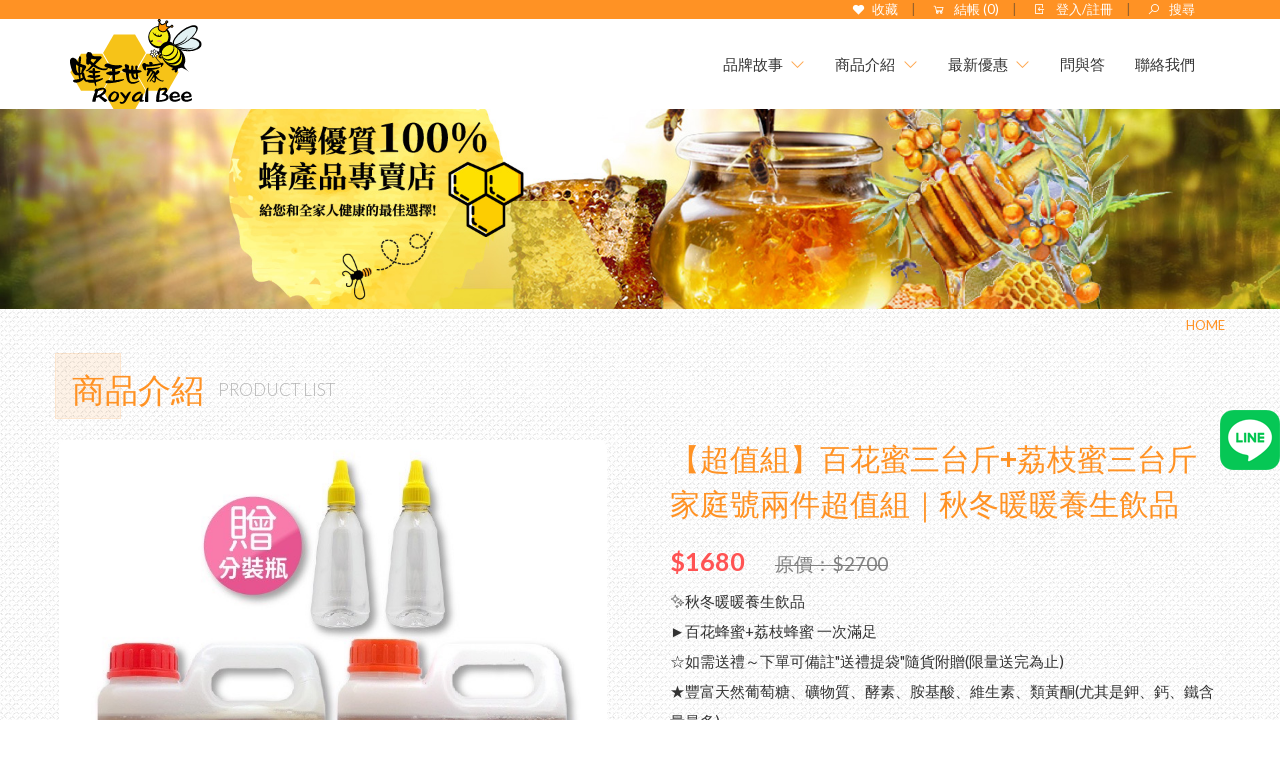

--- FILE ---
content_type: text/html; charset=utf-8
request_url: https://www.royalbee.com.tw/shop.php?type=3&PNo=210
body_size: 68859
content:

<!DOCTYPE html>
<html lang="zh-tw">

<head>
	








<meta charset="utf-8">
<meta name="viewport" content="width=device-width,initial-scale=1.0">
<title>【超值組】百花蜜三台斤+荔枝蜜三台斤家庭號兩件超值組｜秋冬暖暖養生飲品</title>

	<meta name="description" content="✨秋冬暖暖養生飲品
►百花蜂蜜+荔枝蜂蜜 一次滿足
☆如需送禮～下單可備註"送禮提袋"隨貨附贈(限量送完為止)
★豐富天然葡萄糖、礦物質、酵素、胺基酸、維生素、類黃酮(尤其是鉀、鈣、鐵含量最多)

✨百花蜜
►百花的清香、酸甜好滋味，不愛喝太甜的推薦！
★降火氣、排便順暢、增強體力
✨荔枝蜜
►荔枝的特殊香氣、酸甜好滋味，不愛喝太甜的最佳選擇！

★台灣當季頂級蜂蜜
★皆投保產品險4000萬元
★買附SGS純蜂蜜檢驗證明">
	











<link rel="shortcut icon" href="images/w03/favicon.ico" />

<!-- plus -->
<link rel="stylesheet" href="fonts/fontawesome/css/font-awesome.min.css">
<link rel="stylesheet" href="fonts/fontawesome.line/css/font-awesome.css">
<link rel="stylesheet" href="js/swipebox/css/swipebox.css">
<link rel="stylesheet" href="js/slick/slick.css">
<link rel="stylesheet" href="js/fancybox/jquery.fancybox.css" type="text/css" media="screen" />
<link rel="stylesheet" href="js/jquery-ui/jquery-ui.min.css" type="text/css" media="screen" />
<link rel="stylesheet" href="js/nouislider/nouislider.min.css">


<!-- basic -->

	<link rel="stylesheet" href="css/theme.w03.css" id="themePath" />
	



<link rel="stylesheet" href="css/style.css" id="stylePath" />

<!-- // for default pic (none img) -->

	<script type="text/javascript">
		var imgPath='images/w03/';
	</script>


	



<script src="js/jquery-2.1.4.min.js"></script>

		<script async src="https://www.googletagmanager.com/gtag/js?id=G-10757V4B27"></script>
		<script>
		  window.dataLayer = window.dataLayer || [];
		  function gtag(){dataLayer.push(arguments);}
		  gtag('js', new Date());

		  gtag('config', 'G-10757V4B27');
		</script>



	



	



	







<script>
			    gtag('require', 'ec');
			    gtag('ec:addProduct', {               
			      'id': '210',         
			      'name': '【超值組】百花蜜三台斤+荔枝蜜三台斤家庭號兩件超值組｜秋冬暖暖養生飲品',  
			      'category': '任選第二件5折',       
			    });
			    gtag('ec:setAction', 'detail');
			    gtag('send', 'pageview');
			  </script>
<!-- Google Tag Manager -->
<script>(function(w,d,s,l,i){w[l]=w[l]||[];w[l].push({'gtm.start':
new Date().getTime(),event:'gtm.js'});var f=d.getElementsByTagName(s)[0],
j=d.createElement(s),dl=l!='dataLayer'?'&l='+l:'';j.async=true;j.src=
'https://www.googletagmanager.com/gtm.js?id='+i+dl;f.parentNode.insertBefore(j,f);
})(window,document,'script','dataLayer','GTM-WST7Q33');</script>
<!-- End Google Tag Manager -->


<!-- Google Tag Manager -->
<script>(function(w,d,s,l,i){w[l]=w[l]||[];w[l].push({'gtm.start':
new Date().getTime(),event:'gtm.js'});var f=d.getElementsByTagName(s)[0],
j=d.createElement(s),dl=l!='dataLayer'?'&l='+l:'';j.async=true;j.src=
'https://www.googletagmanager.com/gtm.js?id='+i+dl;f.parentNode.insertBefore(j,f);
})(window,document,'script','dataLayer','GTM-K8B62V9');</script>
<!-- End Google Tag Manager -->



<!-- Google Tag Manager -->
<script>(function(w,d,s,l,i){w[l]=w[l]||[];w[l].push({'gtm.start':
new Date().getTime(),event:'gtm.js'});var f=d.getElementsByTagName(s)[0],
j=d.createElement(s),dl=l!='dataLayer'?'&l='+l:'';j.async=true;j.src=
'https://www.googletagmanager.com/gtm.js?id='+i+dl;f.parentNode.insertBefore(j,f);
})(window,document,'script','dataLayer','GTM-M768KDH');</script>
<!-- End Google Tag Manager -->



	<meta property="og:url" content="http://www.royalbee.com.tw/shop.php?type=3&PNo=210" />
	<meta property="og:type" content="website" />
	<meta property="og:title" content="【超值組】百花蜜三台斤+荔枝蜜三台斤家庭號兩件超值組｜秋冬暖暖養生飲品" />
	<meta property="og:description" content="" />
	<meta property="og:image" content="http://www.royalbee.com.tw/upload/product/photo_m_176163805538.jpg" />


</head>

<body>
	<!-- Google Tag Manager (noscript) -->
<noscript><iframe src="https://www.googletagmanager.com/ns.html?id=GTM-WST7Q33"
height="0" width="0" style="display:none;visibility:hidden"></iframe></noscript>
<!-- End Google Tag Manager (noscript) -->

<!-- Google Tag Manager (noscript) -->
<noscript><iframe src="https://www.googletagmanager.com/ns.html?id=GTM-K8B62V9"
height="0" width="0" style="display:none;visibility:hidden"></iframe></noscript>
<!-- End Google Tag Manager (noscript) -->


<!-- Google Tag Manager (noscript) -->
<noscript><iframe src="https://www.googletagmanager.com/ns.html?id=GTM-M768KDH"
height="0" width="0" style="display:none;visibility:hidden"></iframe></noscript>
<!-- End Google Tag Manager (noscript) -->


<div id="fb-root"></div>
<script>(function(d, s, id) {
  var js, fjs = d.getElementsByTagName(s)[0];
  if (d.getElementById(id)) return;
  js = d.createElement(s); js.id = id;
  js.src = "//connect.facebook.net/zh_TW/sdk.js#xfbml=1&version=v2.9&appId=206713096037659";
  fjs.parentNode.insertBefore(js, fjs);
}(document, 'script', 'facebook-jssdk'));</script>






	<header class="header headerType1">
		<div class="topLink">
			<div class="topLinkContent">
				
<ul class="topLinkMenu">



	





				<li><a href="favorite.php"><i class="fa fa-heart"></i><span>收藏</span></a></li>
	

			<li>
			<a href="javascript:void(0)" class="openBtn" data-target=".sideCart">
				<i class="fa fa-shopping-cart"></i>
				<span>結帳 (<span id="shopping_cart_span">0</span>)</span>
			</a>
		</li>
	

			<li>
			<a href="member.php?type=login">
				<i class="fa fa-sign-in"></i>
				<span>登入/註冊</span>
			</a>
		</li>
	

			<li>
			<a href="javascript:void(0)" class="openBtn" data-target="#searchForm">
				<i class="fa fa-search"></i>
				<span>搜尋</span>
			</a>
		</li>
	

</ul>

























			</div>
		</div>

		<div class="navBar">
			<div class="navBarContent">
				<div>
					






<div class="brandLogo"><a href="./"><img src="/upload/logo/set_name_1_162097852016.svg"></a></div>



















					










<div class="hamburger"> <span></span> </div>












				</div>
				<div>
					






















<ul class="navMenu navlight 1 " data-active=">li" data-multimenu="true" data-novalue="false">

	<li class=" moreMenu moreMenu"><a href="javascript:void(0)"  ><span>品牌故事</span></a><ul><li ><a href="company.php?No=1"  ><span>品牌故事</span></a></li></ul></li><li class=" moreMenu moreMenu"><a href="shop.php"  ><span>商品介紹</span></a><ul><li ><a href="shop.php?CNo=129"  ><span>本月優惠｜週年慶開跑 ✦ 新春年貨 ✦ 優惠3/1止</span></a></li><li ><a href="shop.php?CNo=117"  ><span>熱銷No.1 頂級蜂王乳+日本芝麻素 ✦ 好眠養顏</span></a></li><li ><a href="shop.php?CNo=116"  ><span>三日齡蜂王漿/純蜂王乳膠囊</span></a></li><li ><a href="shop.php?CNo=43"  ><span>綠蜂膠葉黃素 ✦ 美國實證專利配方</span></a></li><li ><a href="shop.php?CNo=17"  ><span>高濃度巴西綠蜂膠 （噴劑/滴劑/膠囊/400億益生菌）</span></a></li><li ><a href="shop.php?CNo=19"  ><span>100%  頂級蒲鹽蜂花粉</span></a></li><li class=" moreMenu"><a href="shop.php?CNo=10"  ><span>100%  台灣頂級純蜂蜜</span></a><ul><li ><a href="shop.php?CNo=119"  ><span>高山野花冬蜜｜國際三星認證</span></a></li><li ><a href="shop.php?CNo=120"  ><span>龍眼蜜｜國際三星認證</span></a></li><li ><a href="shop.php?CNo=121"  ><span>荔枝蜜</span></a></li><li ><a href="shop.php?CNo=122"  ><span>百花蜜</span></a></li><li ><a href="shop.php?CNo=123"  ><span>陳釀蜂蜜醋</span></a></li></ul></li><li ><a href="shop.php?CNo=124"  ><span>陳釀蜂蜜醋</span></a></li><li ><a href="shop.php?CNo=50"  ><span>養生黑糖/冰糖茶磚 （蜂蜜菊花 / 桂圓紅棗薑母茶）</span></a></li><li ><a href="shop.php?CNo=28"  ><span>蜂蜜枇杷潤喉糖/蜂膠青草硬喉糖</span></a></li><li ><a href="shop.php?CNo=30"  ><span>節慶生日送禮 ✦ 精美禮盒</span></a></li><li ><a href="shop.php?CNo=20"  ><span>企業大宗採購   免付費專線0800-899828</span></a></li></ul></li><li class=" moreMenu moreMenu"><a href="javascript:;"   onclick="trandPage('news.php?type=2','news')"><span>最新優惠</span></a><ul><li ><a href="javascript:;"   onclick="trandPage('news.php?type=2&CNo=3','news')"><span>最新優惠</span></a></li><li ><a href="javascript:;"   onclick="trandPage('news.php?type=2&CNo=2','news')"><span>會員獨享</span></a></li><li ><a href="javascript:;"   onclick="trandPage('news.php?type=2&CNo=4','news')"><span>食用說明</span></a></li><li ><a href="javascript:;"   onclick="trandPage('news.php?type=2&CNo=7','news')"><span>特約專區</span></a></li></ul></li><li ><a href="javascript:;"   onclick="trandPage('faq.php','faq')"><span>問與答</span></a></li><li ><a href="javascript:;"   onclick="trandPage('contact.php?type=2','contact')"><span>聯絡我們</span></a></li>	</ul>





				</div>
			</div>
		</div>
	</header>
	
		<section class="banner">
		<a    ><img src="/upload/banner/photo_162139576939.jpg" class="pc" alt=""></a>
		<a    ><img src="/upload/banner/photo_m_3_162097862430.jpg" class="mb" alt=""></a>
	</section>



























<script>
	function EC_SaleBanner(ec_id,ec_name,URL) {
		if(URL!=''){
			gtag("require", "ec");
			gtag("ec:addPromo", {
			  "id": ec_id,
			  "name": ec_name,
			  "creative": "Index Banner",
			});
			gtag("ec:setAction", "promo_click");
			gtag("send", "event", "HOME", "click", "banner");
			console.log(ec_id+ec_name+URL);

			parent.location.href=URL;
		}

	}
</script>

















































	<section class="Bbox_1c">
		<div>
			<div class="text-right">
				
<div>
	<ul class="breadcrumb">
		<li><a href="index.php">HOME</a></li>

				
	</ul>
</div>




			</div>
		</div>
	</section>


	<section class="Bbox_1c">
		<div>
			<div>
				<div class="pageTitle">
					<span>商品介紹</span>
					<small>PRODUCT LIST</small>
				</div>
			</div>
		</div>
	</section>


	
<section class="Bbox_1c">
	<div>
		<div>
			<section class="proDetail">
				<div>
										<div>
						<div class="Bbox_in_2c_L6">
							<div>
								<div class="">
									<div class="itemSlick">
										<div>
											

											<a class="swipebox" rel="proShow" href="/upload/product/photo_l_163910666132.jpg">
												<div class="itemImg itemImg_square">
													<img src="/upload/product/photo_b_163910666129.jpg">
												</div>
											</a>
										</div>
																			</div>
									<div class="itemSlickNav">
										<div>
																					</div>
																			</div>

									<div>
										<iframe src="https://www.facebook.com/plugins/share_button.php?href=https://www.royalbee.com.tw/%2Fshop.php%3Ftype%3D3%26PNo%3D210&layout=button&size=large&mobile_iframe=true&width=66&height=28&appId" width="66" height="28" style="border:none;overflow:hidden" scrolling="no" frameborder="0" allowTransparency="true"></iframe>
									</div>

								</div>
								<div>
									<div class="itemTitle">
										【超值組】百花蜜三台斤+荔枝蜜三台斤家庭號兩件超值組｜秋冬暖暖養生飲品										<span class="itemSN" id="itemSN_none"></span>
										<input type="hidden" id="productno" name="productno" value="210">
										

																					<input type="hidden" id="icon_buy" name="icon_buy" value="1">
										
																					
																							<input type="hidden" id="icon_love" name="icon_love" value="1">
											
																			</div>

									
									<div class="itemPrice">


										<span id="itemPrice" >
																																				$1680												
											
										</span>

																															<span id="small_price" >
																									<small  class="del" >
														原價：$2700													</small>
																							</span>

										





									</div>



									

									<div class="itemInfo">
																				✨秋冬暖暖養生飲品<br>►百花蜂蜜+荔枝蜂蜜 一次滿足<br>☆如需送禮～下單可備註"送禮提袋"隨貨附贈(限量送完為止)<br>★豐富天然葡萄糖、礦物質、酵素、胺基酸、維生素、類黃酮(尤其是鉀、鈣、鐵含量最多)<br><br>✨百花蜜<br>►百花的清香、酸甜好滋味，不愛喝太甜的推薦！<br>★降火氣、排便順暢、增強體力<br>✨荔枝蜜<br>►荔枝的特殊香氣、酸甜好滋味，不愛喝太甜的最佳選擇！<br><br>★台灣當季頂級蜂蜜<br>★皆投保產品險4000萬元<br>★買附SGS純蜂蜜檢驗證明<br>									</div>
									<div class="itemForm">
										<form>
											<div class="Bbox_in_1c">
												<div>

																																										<div class="form-group mb16">
																<label>規格</label>
																<select class="" name="spec1" id="spec1">
																																				<option value="百花蜜三台斤+荔枝蜜三台斤">百花蜜三台斤+荔枝蜜三台斤</option>
																																		</select>
															</div>
																											

													<div class="formItem">
														<label>數量</label>
														<div class="numSet">
															<button class="minus">-</button><input type="text" value="1" id="product_num_datil" name="product_num_datil"><button class="add">+</button>
														</div>
																																									</div>

												</div>
											</div>

											


											<div class="shopDetail_button" id="putProduct_detail">

												
												


												
													

																													<button class="" onclick="addCart_detail(); return false;" id="addCartBtn" ><i class="fa fa-shopping-cart"></i>加入購物車</button>

															<button id="addCartBtn1" class="btn heart" onclick="login_shop()" type="button" >立即購買</button>
														
														
															<div class="shopDetail_addFavor">
																<a href="javascript:AddFavor('210')" class="itemAddFavor"><span class="addFavor_circle"><i class="fa fa-heart"></i></span>
																	<p class="tips">加入收藏</p>
																</a>
															</div>

														
													





												

											</div>

										</form>
									</div>
								</div>
							</div>
						</div>


													<div class="itemContent">
								<div class="tabList">

																			<a href="#_" class="tabLabel active ">商品說明</a>
										<div class="tabContent">
											<div class="editorBlock"><p>⭐️高山野花冬蜜►清香甜而不膩、順口潤喉、調整體質、蜜中之極品，不會像其他蜜那麼甜～喝茶加進去也不會蓋住茶香的好滋味</p>

<p>★店長天天喝超推薦，喝了就回不去了 &hearts;&hearts;</p>

<p>⭐️龍眼蜂蜜►濃濃的龍眼香、香甜可口，普遍受大眾喜愛！</p>

<p>★2019榮獲國際無添加協會三星認證蜂蜜</p>

<p>⭐️百花蜜►百花的清香、酸甜好滋味，不愛喝太甜的推薦！</p>

<p>如果喜歡喝咖啡的朋友~小編意外發現~百花蜜超級搭黑咖啡&gt;///&lt;兩種微酸的口感，完美的融入!(水溫建議60度以下 冰的更好喝~)</p>

<p>⭐️荔枝蜜►荔枝的特殊香氣、酸甜好滋味，不愛喝太甜的最佳選擇！</p>

<p>&nbsp;</p>

<p>✨蜂蜜的幫助</p>

<p>✔養顏美容、青春美麗、調整好體質</p>

<p>✔使排便順暢、幫助維持消化道機能</p>

<p>✔促進新陳代謝、增強體力、精神旺盛</p>

<p>✔降火氣 、潤喉解渴</p>

<p>✔產前產後或病後之營養補充</p>

<p><br />
⚠️超商取貨規定無法超過5公斤，數量多+蜂蜜重，超取很容易造成破損漏蜜的情況，建議使用宅配安全無慮！</p>

<p><img src="https://down-tw.img.susercontent.com/file/tw-11134208-7qukw-lfhv2hhsw7wtf8" style="width: 800px;" /></p>

<p><img src="https://down-tw.img.susercontent.com/file/tw-11134208-7qukz-lfhy3xqsrzze3b" style="width: 800px;" /></p>

<p>★天然的尚好 ，綜合維他命</p>

<p>★滋補強身、排便順暢、增強體力</p>

<p>★台灣當季頂級百花蜂蜜 （不是進口或合成蜜）</p>

<p>★方便攜帶，辦公外出隨身瓶</p>

<p>★豐富天然葡萄糖、礦物質、酵素、胺基酸、維生素、類黃酮(尤其是鉀、鈣、鐵含量最多)</p>

<p>★品質及售後都有保障</p>

<p>★投保產險4000萬</p>

<p>★隨貨附檢驗合格證明</p>

<p>★蜂蜜可能會有結晶狀態，</p>

<p>屬於純蜂蜜才有的自然現象，</p>

<p>加水攪拌即</p>

<p>可溶解於水中，</p>

<p>味道更濃郁，營養價值高，請安心食用!</p>

<p><img src="https://down-tw.img.susercontent.com/file/tw-11134208-7qul9-lfhv2hhsxmh9e6" style="width: 800px;" /></p>

<p>《輕鬆so～台灣頂級蜂蜜優格食譜》</p>

<p>-蜂蜜：需選用品質優良的台灣頂級蜂蜜，甜味醇厚，口感順滑。</p>

<p>-燕麥片：少量的燕麥片可增加口感層次，內含營養。</p>

<p>-優格：選用無糖新鮮美味的優格，口感滑順，富含益生菌。</p>

<p>-水果：可根據個人喜好口味自由選擇，如：草莓、藍莓、芒果、香蕉等。</p>

<p>&nbsp;</p>

<p>步驟：</p>

<p>1.準備一個漂亮的碗，將優格均勻地倒入碗底。</p>

<p>2.洗淨水果，去除果核，切成適當大小的塊狀，放入碗中。</p>

<p>3.將少量燕麥片撒在水果上，增加口感層次。</p>

<p>4.最後，淋上適量的頂級台灣蜂蜜（請避免用金屬湯匙），讓整道甜點更加美味。</p>

<p>&nbsp;</p>

<p>建議在食用前將甜點放置冰箱中，待其冷卻後再享用，讓口感上更加清涼爽口。這道甜點美味 做法簡單，適合作為下午茶或宵夜零食。</p>

<p><img src="https://down-tw.img.susercontent.com/file/tw-11134208-7r990-lmse5g3hv3x54f" style="width: 800px;" /></p>

<p>&nbsp;</p>

<p>生薑蜂蜜水﹐時常喝幫助消化、促進代謝想要養生的朋友們，天氣冷來一杯</p>

<p>店長喝過大力推薦，真的整個身體都暖起來，很讚的感受</p>

<p>&nbsp;</p>

<p>《冬天養生～生薑頂級蜂蜜水作法》</p>

<p>-蜂蜜：需選用品質優良的台灣頂級蜂蜜，甜味醇厚，口感順滑。</p>

<p>-新鮮生薑10-15克</p>

<p>&nbsp;</p>

<p>步驟：</p>

<p>1.新鮮生薑10-15克，洗净切成薄片</p>

<p>2.用200～300 毫升開水浸泡5～10 分鐘</p>

<p>3.待水溫冷卻至60℃以下時，加入10～15 克蜂蜜並攪勻</p>

<p>養顔美容 ，促進消化，增强體質 每天早晨及入浴前都很適合飲用哦。</p>

<p>&nbsp;</p>

<p><img src="https://down-tw.img.susercontent.com/file/tw-11134208-7qul2-lfhy3xqsqleyc4" style="width: 800px;" /></p>

<p>⭐️蜂蜜枇杷喉糖</p>

<p>❤️厚實豪大顆❤️滿滿心意的蜂蜜喉糖❤️我是硬糖哦~</p>

<p>✔️適合長期説話/唱歌的朋友（唱歌愛好者，老師，銷售員，公司指定團購款）</p>

<p>✔️全素食-嚴選蜂蜜、枇杷、羅漢果、薄荷等珍貴食材提煉製成</p>

<p>✔️潤喉，生津解渴，口氣芬芳</p>

<p>✔️爬山健行運動補充，隨身必備品</p>

<p>✔️旅遊外出的隨身潤喉好夥伴</p>

<p>✔️價格親民</p>

<p>✔️節日、聚會、送禮大方</p>

<p>⭐️實木攪拌棒</p>

<p>適用於✔️蜂蜜✔️楓糖漿✔️黑糖蜜✔️融化的巧克力✔️焦糖</p>

<p>✨由於棒上凹槽的特殊紋路，取蜜時很方便。</p>

<p>✨由優質木材製成，重量輕、無害且經久耐用。</p>

<p>✨長柄，使用方便，不易沾手。</p>

<p>【使用方法】</p>

<p>沾取少量蜂蜜後，旋轉幾圈後直到蜂蜜不會滴，</p>

<p>再放入杯子和開水攪拌均勻，即可飲用!</p>

<p>-攪拌使用後請完全乾燥再次使用。</p>
</div>
										</div>
									
									
								</div>
							</div>
						
													<section class="relatedPro block">
								<div class="hrTitle"><span>相關商品</span></div>
								<div class="proList shop">
	<div class="itemList">
		<div id="relateProSlid">
										<div class="item">
								<div>
									<a href="shop.php?type=3&PNo=186">
										<div class="itemImg itemImg_square  itemImg_noRadius  "> 
											<img src="/upload/product/photo_m_176828910094.jpg"> 
																							
										</div>
									</a>
								</div>
								<div>										
						
									<div class="itemTitle"> 
										<span>400億菌蜂膠益生菌隨身包/珍貴巴西綠蜂膠/蛋奶素</span>
									</div>

									



								</div>
							</div>
							
													<div class="item">
								<div>
									<a href="shop.php?type=3&PNo=108">
										<div class="itemImg itemImg_square  itemImg_noRadius  "> 
											<img src="/upload/product/photo_m_176222817980.jpg"> 
																							
										</div>
									</a>
								</div>
								<div>										
						
									<div class="itemTitle"> 
										<span>【企業團購熱銷】實用送禮~蜂蜜枇杷喉糖380g買2送1-超值3組/附精美提袋</span>
									</div>

									



								</div>
							</div>
							
													<div class="item">
								<div>
									<a href="shop.php?type=3&PNo=120">
										<div class="itemImg itemImg_square  itemImg_noRadius  "> 
											<img src="/upload/product/photo_m_175514345851.jpg"> 
																							
										</div>
									</a>
								</div>
								<div>										
						
									<div class="itemTitle"> 
										<span>【企業團購熱銷】蜂蜜枇杷喉糖120g(30粒±5)</span>
									</div>

									



								</div>
							</div>
							
													<div class="item">
								<div>
									<a href="shop.php?type=3&PNo=127">
										<div class="itemImg itemImg_square  itemImg_noRadius  "> 
											<img src="/upload/product/photo_m_175324233009.jpg"> 
																							
										</div>
									</a>
								</div>
								<div>										
						
									<div class="itemTitle"> 
										<span>【企業團購熱銷】蜂蜜枇杷喉糖小罐120gX12罐(一箱)</span>
									</div>

									



								</div>
							</div>
							
													<div class="item">
								<div>
									<a href="shop.php?type=3&PNo=104">
										<div class="itemImg itemImg_square  itemImg_noRadius  "> 
											<img src="/upload/product/photo_m_176829041626.jpg"> 
																							
										</div>
									</a>
								</div>
								<div>										
						
									<div class="itemTitle"> 
										<span>【幫助好眠】頂級三日齡蜂王乳(素食)膠囊100粒盒裝/最新效期2027/10</span>
									</div>

									



								</div>
							</div>
							
													<div class="item">
								<div>
									<a href="shop.php?type=3&PNo=133">
										<div class="itemImg itemImg_square  itemImg_noRadius  "> 
											<img src="/upload/product/photo_m_176829050306.jpg"> 
																							
										</div>
									</a>
								</div>
								<div>										
						
									<div class="itemTitle"> 
										<span>【幫助好眠】頂級三日齡蜂王乳+日本芝麻素(素食)膠囊100粒盒裝/配方有感升級/最新效期2027/10</span>
									</div>

									



								</div>
							</div>
							
													<div class="item">
								<div>
									<a href="shop.php?type=3&PNo=200">
										<div class="itemImg itemImg_square  itemImg_noRadius  "> 
											<img src="/upload/product/photo_m_175264699925.jpg"> 
																							
										</div>
									</a>
								</div>
								<div>										
						
									<div class="itemTitle"> 
										<span>【清涼一夏】台灣頂級荔枝蜜+百花蜜隨身瓶｜夏天清涼降火飲品</span>
									</div>

									



								</div>
							</div>
							
													<div class="item">
								<div>
									<a href="shop.php?type=3&PNo=66">
										<div class="itemImg itemImg_square  itemImg_noRadius  "> 
											<img src="/upload/product/photo_m_176457011224.jpg"> 
																							
										</div>
									</a>
								</div>
								<div>										
						
									<div class="itemTitle"> 
										<span>【清香降火】百花蜂蜜800g｜清香款｜酸甜好滋味｜附精美提盒｜秋冬暖暖養生飲品</span>
									</div>

									



								</div>
							</div>
							
													<div class="item">
								<div>
									<a href="shop.php?type=3&PNo=67">
										<div class="itemImg itemImg_square  itemImg_noRadius  "> 
											<img src="/upload/product/photo_m_176456982849.jpg"> 
																							
										</div>
									</a>
								</div>
								<div>										
						
									<div class="itemTitle"> 
										<span>【濃郁香甜】頂級龍眼蜂蜜800g/3星國際認證/附精美提盒</span>
									</div>

									



								</div>
							</div>
							
													<div class="item">
								<div>
									<a href="shop.php?type=3&PNo=206">
										<div class="itemImg itemImg_square  itemImg_noRadius  "> 
											<img src="/upload/product/photo_m_176163789252.png"> 
																							
										</div>
									</a>
								</div>
								<div>										
						
									<div class="itemTitle"> 
										<span>【獨家超值組】百花蜂蜜5台斤+頂級荔枝蜜360g2瓶+蜂蜜枇杷糖10粒｜秋冬暖暖養生飲品</span>
									</div>

									



								</div>
							</div>
							
													<div class="item">
								<div>
									<a href="shop.php?type=3&PNo=126">
										<div class="itemImg itemImg_square  itemImg_noRadius  "> 
											<img src="/upload/product/photo_m_175324236465.jpg"> 
																							
										</div>
									</a>
								</div>
								<div>										
						
									<div class="itemTitle"> 
										<span>【蜂王世家】蜂蜜枇杷喉糖大罐380g x 12罐(一箱)</span>
									</div>

									



								</div>
							</div>
							
													<div class="item">
								<div>
									<a href="shop.php?type=3&PNo=102">
										<div class="itemImg itemImg_square  itemImg_noRadius  "> 
											<img src="/upload/product/photo_m_176457008728.jpg"> 
																							
										</div>
									</a>
								</div>
								<div>										
						
									<div class="itemTitle"> 
										<span>【蜜中極品】高山野花冬蜜800g/3星國際認證/附精美提盒</span>
									</div>

									



								</div>
							</div>
							
													<div class="item">
								<div>
									<a href="shop.php?type=3&PNo=119">
										<div class="itemImg itemImg_square  itemImg_noRadius  "> 
											<img src="/upload/product/photo_m_176829034559.jpg"> 
																							
										</div>
									</a>
								</div>
								<div>										
						
									<div class="itemTitle"> 
										<span>【豐富天然B群】頂級蒲鹽花粉(素食)膠囊100粒盒裝 最新效期2026/10</span>
									</div>

									



								</div>
							</div>
							
													<div class="item">
								<div>
									<a href="shop.php?type=3&PNo=184">
										<div class="itemImg itemImg_square  itemImg_noRadius  "> 
											<img src="/upload/product/photo_m_175514221138.jpg"> 
																							
										</div>
									</a>
								</div>
								<div>										
						
									<div class="itemTitle"> 
										<span>【超值大容量】百花蜂蜜3台斤/春夏養生飲品</span>
									</div>

									



								</div>
							</div>
							
													<div class="item">
								<div>
									<a href="shop.php?type=3&PNo=138">
										<div class="itemImg itemImg_square  itemImg_noRadius  "> 
											<img src="/upload/product/photo_m_176163786795.jpg"> 
																							
										</div>
									</a>
								</div>
								<div>										
						
									<div class="itemTitle"> 
										<span>【超值大容量】百花蜂蜜5台斤｜秋冬暖暖養生飲品</span>
									</div>

									



								</div>
							</div>
							
													<div class="item">
								<div>
									<a href="shop.php?type=3&PNo=116">
										<div class="itemImg itemImg_square  itemImg_noRadius  "> 
											<img src="/upload/product/photo_m_176829316538.jpg"> 
																							
										</div>
									</a>
								</div>
								<div>										
						
									<div class="itemTitle"> 
										<span>【超值大容量】陳釀蜂蜜醋1600cc/超商限購2罐</span>
									</div>

									



								</div>
							</div>
							
													<div class="item">
								<div>
									<a href="shop.php?type=3&PNo=121">
										<div class="itemImg itemImg_square  itemImg_noRadius  "> 
											<img src="/upload/product/photo_m_175514332809.jpg"> 
																							
										</div>
									</a>
								</div>
								<div>										
						
									<div class="itemTitle"> 
										<span>【超值大容量】頂級龍眼蜂蜜5台斤/3星國際認證/春夏養生飲品</span>
									</div>

									



								</div>
							</div>
							
													<div class="item">
								<div>
									<a href="shop.php?type=3&PNo=122">
										<div class="itemImg itemImg_square  itemImg_noRadius  "> 
											<img src="/upload/product/photo_m_175514336034.jpg"> 
																							
										</div>
									</a>
								</div>
								<div>										
						
									<div class="itemTitle"> 
										<span>【超值大容量】高山野花冬蜜5台斤/3星認證蜂蜜/夏季養生飲品</span>
									</div>

									



								</div>
							</div>
							
													<div class="item">
								<div>
									<a href="shop.php?type=3&PNo=131">
										<div class="itemImg itemImg_square  itemImg_noRadius  "> 
											<img src="/upload/product/photo_m_176163787746.png"> 
																							
										</div>
									</a>
								</div>
								<div>										
						
									<div class="itemTitle"> 
										<span>【超值禮盒】頂級百花蜂蜜兩瓶組｜秋冬暖暖養生飲品</span>
									</div>

									



								</div>
							</div>
							
													<div class="item">
								<div>
									<a href="shop.php?type=3&PNo=132">
										<div class="itemImg itemImg_square  itemImg_noRadius  "> 
											<img src="/upload/product/photo_m_175514350677.jpg"> 
																							
										</div>
									</a>
								</div>
								<div>										
						
									<div class="itemTitle"> 
										<span>【超值禮盒】頂級高山野花冬蜜兩瓶組</span>
									</div>

									



								</div>
							</div>
							
													<div class="item">
								<div>
									<a href="shop.php?type=3&PNo=123">
										<div class="itemImg itemImg_square  itemImg_noRadius  "> 
											<img src="/upload/product/photo_m_175514349639.jpg"> 
																							
										</div>
									</a>
								</div>
								<div>										
						
									<div class="itemTitle"> 
										<span>【超值禮盒】頂級龍眼蜜+百花蜂蜜800g</span>
									</div>

									



								</div>
							</div>
							
													<div class="item">
								<div>
									<a href="shop.php?type=3&PNo=205">
										<div class="itemImg itemImg_square  itemImg_noRadius  "> 
											<img src="/upload/product/photo_m_175514348536.jpg"> 
																							
										</div>
									</a>
								</div>
								<div>										
						
									<div class="itemTitle"> 
										<span>【超值禮盒】頂級龍眼蜜+高山野花冬蜜/國際三星認證</span>
									</div>

									



								</div>
							</div>
							
													<div class="item">
								<div>
									<a href="shop.php?type=3&PNo=187">
										<div class="itemImg itemImg_square  itemImg_noRadius  "> 
											<img src="/upload/product/photo_m_175264705397.png"> 
																							
										</div>
									</a>
								</div>
								<div>										
						
									<div class="itemTitle"> 
										<span>【超值限定組】頂級百花蜜+荔枝蜜隨身瓶+喉糖三件組/潤喉不卡卡/團購熱銷好評/精美伴手禮</span>
									</div>

									



								</div>
							</div>
							
													<div class="item">
								<div>
									<a href="shop.php?type=3&PNo=188">
										<div class="itemImg itemImg_square  itemImg_noRadius  "> 
											<img src="/upload/product/photo_m_175264741803.png"> 
																							
										</div>
									</a>
								</div>
								<div>										
						
									<div class="itemTitle"> 
										<span>【超值限定組】頂級龍眼蜜+荔枝蜜隨身瓶+蜂蜜枇杷喉糖三件組/潤喉不卡卡/團購熱銷好評/精美伴手禮</span>
									</div>

									



								</div>
							</div>
							
													<div class="item">
								<div>
									<a href="shop.php?type=3&PNo=112">
										<div class="itemImg itemImg_square  itemImg_noRadius  "> 
											<img src="/upload/product/photo_m_176163777234.jpg"> 
																							
										</div>
									</a>
								</div>
								<div>										
						
									<div class="itemTitle"> 
										<span>台灣頂級百花蜂蜜360g隨身瓶｜秋冬暖暖養生飲品</span>
									</div>

									



								</div>
							</div>
							
													<div class="item">
								<div>
									<a href="shop.php?type=3&PNo=114">
										<div class="itemImg itemImg_square  itemImg_noRadius  "> 
											<img src="/upload/product/photo_m_175514340857.jpg"> 
																							
										</div>
									</a>
								</div>
								<div>										
						
									<div class="itemTitle"> 
										<span>台灣頂級荔枝蜂蜜3斤/春夏養生飲品</span>
									</div>

									



								</div>
							</div>
							
													<div class="item">
								<div>
									<a href="shop.php?type=3&PNo=190">
										<div class="itemImg itemImg_square  itemImg_noRadius  "> 
											<img src="/upload/product/photo_m_176163780489.jpg"> 
																							
										</div>
									</a>
								</div>
								<div>										
						
									<div class="itemTitle"> 
										<span>台灣頂級荔枝蜜360g隨身瓶｜秋冬暖暖養生飲品</span>
									</div>

									



								</div>
							</div>
							
													<div class="item">
								<div>
									<a href="shop.php?type=3&PNo=204">
										<div class="itemImg itemImg_square  itemImg_noRadius  "> 
											<img src="/upload/product/photo_m_175514364014.jpg"> 
																							
										</div>
									</a>
								</div>
								<div>										
						
									<div class="itemTitle"> 
										<span>台灣頂級蜂蜜360g隨身瓶4瓶組(共4種蜜)/春夏養生飲品</span>
									</div>

									



								</div>
							</div>
							
													<div class="item">
								<div>
									<a href="shop.php?type=3&PNo=111">
										<div class="itemImg itemImg_square  itemImg_noRadius  "> 
											<img src="/upload/product/photo_m_176163783454.jpg"> 
																							
										</div>
									</a>
								</div>
								<div>										
						
									<div class="itemTitle"> 
										<span>台灣頂級高山野花冬蜜360g隨身瓶｜三星國際認證｜秋冬暖暖養生飲品</span>
									</div>

									



								</div>
							</div>
							
													<div class="item">
								<div>
									<a href="shop.php?type=3&PNo=113">
										<div class="itemImg itemImg_square  itemImg_noRadius  "> 
											<img src="/upload/product/photo_m_176163808845.jpg"> 
																							
										</div>
									</a>
								</div>
								<div>										
						
									<div class="itemTitle"> 
										<span>台灣頂級龍眼蜂蜜360g隨身瓶/三星國際認證｜秋冬暖暖養生飲品</span>
									</div>

									



								</div>
							</div>
							
													<div class="item">
								<div>
									<a href="shop.php?type=3&PNo=107">
										<div class="itemImg itemImg_square  itemImg_noRadius  "> 
											<img src="/upload/product/photo_m_175514238470.jpg"> 
																							
										</div>
									</a>
								</div>
								<div>										
						
									<div class="itemTitle"> 
										<span>頂級三日齡蜂王乳500g/國際三星無添加認證</span>
									</div>

									



								</div>
							</div>
							
													<div class="item">
								<div>
									<a href="shop.php?type=3&PNo=109">
										<div class="itemImg itemImg_square  itemImg_noRadius  "> 
											<img src="/upload/product/photo_m_175514355640.jpg"> 
																							
										</div>
									</a>
								</div>
								<div>										
						
									<div class="itemTitle"> 
										<span>頂級蒲鹽花粉300g/國際三星認證</span>
									</div>

									



								</div>
							</div>
							
													<div class="item">
								<div>
									<a href="shop.php?type=3&PNo=142">
										<div class="itemImg itemImg_square  itemImg_noRadius  "> 
											<img src="/upload/product/photo_m_176829018211.jpg"> 
																							
										</div>
									</a>
								</div>
								<div>										
						
									<div class="itemTitle"> 
										<span>高濃度40巴西綠蜂膠噴劑10ml /隨身好幫手</span>
									</div>

									



								</div>
							</div>
							
													<div class="item">
								<div>
									<a href="shop.php?type=3&PNo=143">
										<div class="itemImg itemImg_square  itemImg_noRadius  "> 
											<img src="/upload/product/photo_m_176829021996.jpg"> 
																							
										</div>
									</a>
								</div>
								<div>										
						
									<div class="itemTitle"> 
										<span>高濃度40巴西綠蜂膠噴劑30ml/現貨/隨身好幫手</span>
									</div>

									



								</div>
							</div>
							
													<div class="item">
								<div>
									<a href="shop.php?type=3&PNo=141">
										<div class="itemImg itemImg_square  itemImg_noRadius  "> 
											<img src="/upload/product/photo_m_176828916047.jpg"> 
																							
										</div>
									</a>
								</div>
								<div>										
						
									<div class="itemTitle"> 
										<span>高濃度巴西蜂膠膠囊60粒體驗包/改變細菌叢生態的隨身保養/全素食</span>
									</div>

									



								</div>
							</div>
							
													<div class="item">
								<div>
									<a href="shop.php?type=3&PNo=191">
										<div class="itemImg itemImg_square  itemImg_noRadius  "> 
											<img src="/upload/product/photo_m_168023640938.jpg"> 
																							
										</div>
									</a>
								</div>
								<div>										
						
									<div class="itemTitle"> 
										<span>高濃度無酒精巴西綠蜂膠液/送百花蜜360g/附贈精美提袋/蜂膠滴劑/30ml</span>
									</div>

									



								</div>
							</div>
							
									
		</div>
	</div>
</div>							</section>
						



						<div>
							<a href="shop.php" class="btn-cis1"><i class="fa fa-reply"></i>回商品列表</a>
						</div>

					</div>
					


				</div>
			</section>
		</div>
	</div>
</section>



	
<footer>
		<div class="footer_cowboyType10">
	<img class="footer_bg" src="images/test.jpg" alt="">

	<div class="footer_content">
		<div class="footer_row">

			<div class="footer_info">
				





	<section>
		<div class="footerLogo"><img src="/upload/footer_logo/set_name_2_162097852019.svg"></div>
	</section>




































































				



























	<section>
		<ul class="companyInfo style2">
									<li><i class="fa fa-phone"></i><a href="tel:02-23678135" target="blank">02-23678135</a></li>
						<li><i class="fa fa-fax"></i>02-23678128</li>
						<li><i class="fa fa-envelope"></i><a href="mailto:tina200407@hotmail.com" target="blank">tina200407@hotmail.com</a></li>
					</ul>
	</section>
	













































	
				



























	<section>
		<ul class="companyInfo style2">
									<li><i class="fa fa-map-marker"></i><a href="https://goo.gl/maps/Cd1xjh3VPSHQjW4y8" target="blank">100 台北市中正區台北市同安街25號1樓<br> (因置身老街小巷弄中不易尋找，坐捷運可由1號出口出站，走路可定位台北市中正區同安街1號廟旁巷子走進去約2分鐘)<br>【消費停車折抵方案】巷口有大都會停車場~憑當日大都會停車憑證，當日消費滿1000元，可直接折抵消費金額(停車費一小時的費用)。</br>【國民旅遊卡特約商店】</a></li>
					</ul>
	</section>
	













































	
			</div>

			<div class="footer_menu">
				<div class="footer_title">
					<p>網站地圖</p>
				</div>

				<div class="website_map">
					<ul>
						<li><a href="company.php?No=1">品牌故事</a></li>
						<li><a href="news.php?type=2">最新優惠</a></li>
						<li><a href="contact.php?type=2">聯絡我們</a></li>
					</ul>
				</div>

				<div class="website_map">
					<ul>
						<li><a href="shop.php">產品介紹</a></li>
						<li><a href="faq.php">問與答</a></li>
					</ul>
				</div>
			</div>

			<div class="footer_social">
				<div class="footer_title">
					<p>社群連結</p>
				</div>

				<div class="footer_qrcode">
					<a href="https://lin.ee/hUs9Cs2" target="_blank"><img src="images/QR_code.svg" alt=""></a>
					<p>請掃描 QR CODE</p>
				</div>
			</div>

			<div class="footer_plugin">
				<iframe src="https://www.facebook.com/plugins/page.php?href=https%3A%2F%2Fwww.facebook.com%2Froyalbeefans%2F&tabs=timeline&width=340&height=300&small_header=false&adapt_container_width=true&hide_cover=false&show_facepile=false&appId" width="340" height="300" style="border:none;overflow:hidden" scrolling="no" frameborder="0" allowfullscreen="true" allow="autoplay; clipboard-write; encrypted-media; picture-in-picture; web-share"></iframe>
			</div>

		</div>
	</div>
</div>
<div class="footerContent copyright">
	<section class="footerType3">		
		<div>
			






































































		<section class="copyRightTxt">
			RoyalBee Copyright © 2021 蜂王世家 All Rights Reserved. 蜂王世家企業有限公司｜統編：27569174			
			<span>
				<a href="https://www.buyersline.com.tw" class="copyrightTxt Designed" title="網頁設計" target="_blank">
					<img alt="網頁設計" title="網頁設計" src="images/w03/txt-copyright.svg">網頁設計
				</a>
								<img src="images/w03/txt-byBLC.svg">
					
			</span>
		</section>



		</div>
	</section>
</div></footer>


<script>
	function SetSession2(){
		$.ajax({
			url: "ajax.php",
			dataType:"json",
			type:"POST",
			data:{
				"type":"checkmobile2"
			}
		});
	}
	function SetSession(){
	
		$.ajax({
			url: "ajax.php",
			dataType:"json",
			type:"POST",
			data:{
				
				"type":"checkmobile"
			}
		});
	}
</script>
<script>
	function AddFavor(productno) {
			
		$.ajax({
			url: "ajax.php",
			dataType:"json",
			type:"POST",
			data:{
				"productno":productno,
				
				"type":"AddFavor"
			}
		}).done(function(msg){
			if(msg){
				alert("已加入收藏");
			}
		});
	}


	function changeRate(c_Rate){
		console.log(c_Rate);

		$.ajax({
			url: "ajax.php",
			dataType:"json",
			type:"POST",
			data:{
				"c_Rate":c_Rate,
		        "type":"changeRate"
			}
		}).done(function(msg){
			if(msg) {
				location.reload();
			}
			else {
				location.reload();
			}
		});
	}



</script>


				


<section class="pageWidget">
	
	
	
		<section class="pageLoading">
		<div class=""><img src="images/w03/loading.gif"></div>
	</section>











































































































































	<a id="gotop" class="gotop">
		<i class="fa fa-chevron-up"></i>
		<img src="images/w03/gotop.svg">
	</a>

























































































































































	<div id="searchForm" class="searchForm popBox">
		<div class="closeSpace closeBtn" data-target="#searchForm"></div>
		<div class="boxContent">
			<a href="" class="closeBtn" data-target="#searchForm"><i class="fa fa-check" aria-hidden="true"></i> CLOSE</a>
			<div class="mainContent">
				<form action="shop.php">
					<input type="text" placeholder="" name="keyword"><button>SEARCH</button>
				</form>
			</div>
		</div>
	</div>






















































































































	<div id="couponForm" class="couponForm popBox">
		<div class="closeSpace closeBtn" data-target="#couponForm"></div>
		<div class="boxContent">
			<a href="" class="closeBtn" data-target="#couponForm"><i class="fa fa-check" aria-hidden="true"></i> CLOSE</a>
			<div class="mainContent">
							</div>
		</div>
	</div>




















































































































	<div id="cashflowForm" class="cashflowForm popBox">
		<div class="closeSpace closeBtn" data-target="#cashflowForm"></div>
		<div class="boxContent">
			<a href="" class="closeBtn" data-target="#cashflowForm"><i class="fa fa-check" aria-hidden="true"></i> CLOSE</a>
			<div class="mainContent">
				<b>若您選擇ATM轉帳：</b><br>付款方式，訂單完成後，「會員專區>訂單查詢」中均會顯示該筆紀錄。<br><br><b>若您選擇貨到付款 : </b><br>到貨時間約需1-3天（訂單成立時間起算），到貨後將由款項交至收款員，依訂單先後順序辦理出貨。<br><br>			</div>
		</div>
	</div>




















































































































	<div id="transportForm" class="transportForm popBox">
		<div class="closeSpace closeBtn" data-target="#transportForm"></div>
		<div class="boxContent">
			<a href="" class="closeBtn" data-target="#transportForm"><i class="fa fa-check" aria-hidden="true"></i> CLOSE</a>
			<div class="mainContent">
							</div>
		</div>
	</div>










































	
	





































	<div class="sideCart popBox">
		<div class="closeSpace closeBtn" data-target=".sideCart"></div>
		<div class="boxContent">
			<a href="#_" class="closeBtn" data-target=".sideCart"><i class="fa fa-times"></i></a>
			<div class="cartInfo">
				<div class="cartTitle">
					<h3>結帳 (<span id="sidecart_num">0</span>)</h3>
					<h5>TOTAL:<span class="cis1" id="sidecart_total">$0</span></h5>
				</div>
									<a href="#_" class="btn-cis1" id="checkout_a"><i class="fa fa-shopping-cart "></i>無購物資料</a>
				
				


			</div>

			<section class="proTableList">

				<div class="itemList" id="itemList">
										
				</div>
			</section>

		</div>
	</div>
	<script>
		function sideCartDel(no) {
			$.ajax({
				url: "ajax.php",
				dataType: "json",
				type: "POST",
				data: {
					"no": no,
					"type": "del_side_cart"
				}
			}).done(function(msg) {
				if (msg) {



					if (msg['perch'] == 'none') {
						$('.tableItem').each(function() {
							if ($(this).index() > 0) {
								$(this).remove();
							}
						});
					}

					if (msg['OPen_ProductAddTotalBuy_switch'] == "1") {
						$("#AddTotalBuyArea").show();
					} else if (msg['OPen_ProductAddTotalBuy_switch'] == "2") {
						$("#AddTotalBuyArea").hide();
					}


					$("#tableItem_" + no).remove();
					$("#sidecart_num").html(msg["totalnum"]);
					$("#shopping_cart_span").html(msg["totalnum"]);
					$("#sidecart_total").html("$" + msg["subtotal"]);



					if (Array.isArray(msg['AddpurchaseItemNo']) && msg['AddpurchaseItemNo'].length > 0) {
						for (var i = 0; i < msg['AddpurchaseItemNo'].length; i++) {
							$("#tableItem_" + msg['AddpurchaseItemNo'][i]).remove();
							console.log(msg['AddpurchaseItemNo'][i]);
						}
					}


					if (Array.isArray(msg['ItemPromo3']) && msg['ItemPromo3'].length > 0) {
						for (var i = 0; i < msg['ItemPromo3'].length; i++) {
							$("#tableItem_" + msg['ItemPromo3'][i]).remove();
							console.log(msg['ItemPromo3'][i]);
						}
					}

				}
			});

		}
	</script>


			<script>
			function EC_removeProduct(ec_id, ec_name, ec_category, ec_quantity) {
				gtag("require", "ec");
				gtag("ec:addProduct", {
					"id": ec_id,
					"name": ec_name,
					"category": ec_category,
					"quantity": ec_quantity
				});
				gtag("ec:setAction", "remove");
				gtag("send", "event", "detail view", "click", "removeFromCart");
				console.log(ec_id + ec_name + ec_category + ec_quantity);

			}
		</script>
	



























































































































	<div class="addCartPanel popBox" id="popBox">
		<div class="closeSpace closeBtn" data-target=".addCartPanel"></div>
		<div class="boxContent">
			<a href="#_" class="closeBtn" data-target=".addCartPanel"><i class="fa fa-times"></i></a>

			<section class="proDetail mainContent">
				<div>
					<div class="gridBox closest" data-grid="12">
						<div class="col_3" data-rwd="s5">
							<div>
								<div class="itemImg"><img src="" id="ProductImage"></div>
							</div>
						</div>
						<div class="col_9">
							<div class="itemTitle" id="itemTitle"></div>

							
							<div class="itemInfo" data-txtlen="40" id="itemInfo"></div>
							<input type="hidden" name="productno" id="productno">
							<a href="" class="icon-link" id="product_link"><i class="fa fa-external-link" aria-hidden="true"></i>查看商品詳細</a>
						</div>
						<div class="col_full">
							<div class="shopForm">

																											<div class="formItem " id="formItemSpec1">
											<label>規格1</label>
											<select class="" id="SelectSpec" name="Spec1">

											</select>
										</div>
																	

								



								<div class="Bbox_flexBetween">
									<div class="form">
										<div class="formItem">
											<label>數量</label>
											<div class="numSet">
												<button class="minus">-</button><input type="text" value="1" id="product_num"><button class="add">+</button>
											</div>


										</div>

									</div>

									<div class="hrTitle"></div>
									<div id="putProduct">
										<button class="" onclick="addCart();"><i class="fa fa-check"></i>送出</button>
									</div>
								</div>


							</div>
						</div>
					</div>

				</div>
			</section>

		</div>
	</div>





































































































	<a id="showCart" class="showCart openBtn" data-target=".sideCart">
		<i class="fa fa-shopping-cart"></i>
		<img src="images/w03/icon-cart.svg">
	</a>
	<a class="sideLine pc" href="https://lin.ee/hUs9Cs2" target="_blank"><img src="images/w03/line.png" alt=""></a>
	<a class="sideLine mb" href="https://lin.ee/hUs9Cs2"><img src="images/w03/line.png" alt=""></a>




















































































	
	


































































































	<div id="loginPanel" class="loginPanel popBox">
		<div class="closeSpace closeBtn" data-target="#loginPanel"></div>
		<div class="boxContent">
			<a href="#_" class="closeBtn" data-target="#loginPanel"><i class="fa fa-times"></i></a>
			<div class="mainContent">
				<div class="gridBox closest" data-grid="2">
					<div class="userLogin" data-rwd="m2">
						<div class="boxTitle">會員登入</div>
						<section class="">
							<form action="do_login.php" method="post" name="memberForm2" id="memberForm2">
								<div class="formItem">
									<label class="must">帳號：</label>
									<input type="text" name="LoginID" placeholder="請輸入帳號 (帳號為字母開頭，為5-20字，允許英文數字及底線)">
									<input type="hidden" value="checkout.php" name="fNextURL">
								</div>
								<div class="formItem">
									<label class="must">密碼：</label>
									<input type="password" name="Password" placeholder="請輸入密碼，請使用英文+數字混合">
								</div>

								<div class="formItem oneLine">
									<label class="must">驗證碼</label>
									<input type="text" name="CheckCode" placeholder="請輸入驗證碼"><img src="captcha.php" width="100" height="40" id="valImageId"><a href="javascript:void(0)" class="icon-link" onclick="RefreshImage('valImageId')"><i class="fa fa-refresh" aria-hidden="true"></i>更新驗證碼</a>
								</div>
								<div class="formItem oneLine">
									<button><i class="fa fa-user"></i>登入</button>
									<a class="icon-link" href="member.php?type=forgot"><i class="fa fa-lock"></i>查詢密碼?</a>
								</div>
							</form>
						</section>
											</div>
					<div class="firstShop" data-rwd="m2">
						<div class="boxTitle">立即結帳</div>
						<section>
							<form>
								<div class="blockInfo">
									<p>為簡化流程，第一次購物您不需要加入會員就可以直接進行購物。完成訂購後，系統將自動將您升級為會員。</p>
								</div>
								<div class="formItem oneLine">
									<a href="checkout.php" class="btn-cis1"><i class="fa fa-shopping-cart"></i>第一次購物</a>
									<a href="member.php?type=reg" class="icon-link"><i class="fa fa-user"></i>註冊</a>
								</div>
							</form>
						</section>

						<div class="hrTitle"><span>OR</span></div>
						<section class="">
							<form>
								

							</form>
						</section>
					</div>
				</div>
			</div>
		</div>
	</div>




























































































		<div id="memberTerm" class="popBox">
		<div class="closeSpace closeBtn" data-target="#memberTerm"></div>
		<div class="boxContent">
			<a href="#_" class="closeBtn" data-target="#memberTerm"><i class="fa fa-times"></i></a>
			<div class="mainContent"><p>會員條款</p>

<p>&nbsp;</p>

<p style="color: rgb(93, 93, 93); font-family: Arial, Helvetica, sans-serif; font-size: 13px; line-height: 30px;"><strong>一．購物流程</strong><br />
STEP 01. 選購商品<br />
您可以透過商品分類或搜尋的方式，找到您需要的商品後點選「我要訂購」加入購物車。結帳前需先輸入帳號、密碼，完成會員登入，以利會員點數累積。</p>

<p style="color: rgb(93, 93, 93); font-family: Arial, Helvetica, sans-serif; font-size: 13px; line-height: 30px;">STEP 02. 輸入資料<br />
2-1確認購物明細、是否折抵會員點數和付款方式。<br />
2-2填寫付款人、收貨人資料。<br />
請正確填寫您的收貨地址與聯絡電話，這樣您才能在送貨期限內順利收到商品！</p>

<p style="color: rgb(93, 93, 93); font-family: Arial, Helvetica, sans-serif; font-size: 13px; line-height: 30px;">STEP 03. 完成訂購<br />
當完成訂單確認送出後，系統會帶您到訂購完成頁，同時寄一封訂購完成通知信到您的e-mail信箱，您可以到「會員中心／購物紀錄」查詢該筆訂單的處理情形。</p>

<p style="color: rgb(93, 93, 93); font-family: Arial, Helvetica, sans-serif; font-size: 13px; line-height: 30px;"><strong>二．到貨日期：</strong><br />
商品到貨日為繳款確認後（貨到付款除外），以專員電話聯繫告知為主，工作天數約5-6天。<br />
★ 請訂購 人保持電話的暢通，如未與訂購人聯繫上，則訂單將延後到貨。<br />
★ 訂單當日處理時間AM 10:00 - PM 18:00，超過PM 18:00以隔日訂單處理。<br />
★ 若逢年節或國定假日，宅配時間恕指定。不便之處，敬請見諒！<br />
★ 若遇天災等特殊狀況（颱風/淹水/路面坍塌），出現商品延誤配達，敬請見諒。</p>

<p style="color: rgb(93, 93, 93); font-family: Arial, Helvetica, sans-serif; font-size: 13px; line-height: 30px;"><strong>三．宅配說明：</strong><br />
全產品皆採黑貓宅急便全程低溫冷藏宅配，收到商品時請立即放入冷藏保存。<br />
配送區域：單筆訂單配送一個地址。</p>

<p style="color: rgb(93, 93, 93); font-family: Arial, Helvetica, sans-serif; font-size: 13px; line-height: 30px;">黑貓宅急便服務區域<br />
台灣本島各地各縣市、澎湖部分地區、金門部分地區、小金門、馬袓部分地區(又稱連江縣。南竿、北竿、東莒、西莒、東引)、小琉球、綠島</p>

<p style="color: rgb(93, 93, 93); font-family: Arial, Helvetica, sans-serif; font-size: 13px; line-height: 30px;">不受理的區域<br />
澎湖望安鄉、七美鄉、虎井島、桶盤島、大倉嶼、員貝嶼、鳥嶼、吉貝嶼、蘭嶼、金門烏坵鄉(大膽島、二膽島)<br />
台灣本島特定偏遠地區，我們會秉持最快速的配送服務，儘快將您的商品送達。如遇颱風地震等天災，出貨時間將順延，請務必保持電話暢通。</p>

<p style="color: rgb(93, 93, 93); font-family: Arial, Helvetica, sans-serif; font-size: 13px; line-height: 30px;"><strong>四． 付款方式：</strong><br />
信用卡付款：一次付清<br />
ATM轉帳：在訂購完成後，網頁及訂購確認信函中會顯示該筆訂單專屬的ATM虛擬轉帳帳號，請依此帳號於3天內(含假日)付款，逾期該筆訂單、轉帳帳號將自動取消失效，待繳款確認後我們會立即處理訂單。<br />
超商代碼繳款:在訂購完成後，網頁及訂購確認信函中會顯示該筆訂單專屬的超商代碼繳費序號，請依此帳號於7天內(含假日)付款，逾期該筆訂單、轉帳帳號將自動取消失效。待繳款確認後我們會立即處理訂單。</p>

<p style="color: rgb(93, 93, 93); font-family: Arial, Helvetica, sans-serif; font-size: 13px; line-height: 30px;"><strong>五．發票寄送：</strong><br />
捐贈、二聯或三聯式發票隨商品寄送</p>

<p style="color: rgb(93, 93, 93); font-family: Arial, Helvetica, sans-serif; font-size: 13px; line-height: 30px;"><strong>六．常見問題</strong><br />
Q：何謂完成訂購?<br />
請至「我的帳戶/訂單查詢」，確認此次訂購是否有訂單編號產生，若只是將商品點選「加入購物車」、「加入興趣清單」，都不算完成該商品的訂購，系統亦不會保留商品庫存量或優惠價。如該訂單選擇ATM虛擬仗號轉帳方式，請於3天內(含假日)完成付款，如該訂單選擇超商代碼繳費方式，請於7天內(含假日)完成付款，逾期系統會自動取消該筆訂單。</p>

<p style="color: rgb(93, 93, 93); font-family: Arial, Helvetica, sans-serif; font-size: 13px; line-height: 30px;">Q：未收到訂購完成通知信?<br />
若您沒收到訂單確認信，有幾種可能原因：<br />
1.您的e-mail信箱錯誤或者郵件信箱已滿而無法成功遞送。<br />
2.您使用的入口網站所提供的免費信箱，可能因伺服器阻擋，導致信件無法順利寄送至您的信箱內(例如：PCHome、Yahoo&hellip;等)。<br />
3.您的訂購並未成功。請至「我的帳戶」中查詢您的交易記錄，若可查到訂購記錄，即表示訂購已完成。</p>

<p style="color: rgb(93, 93, 93); font-family: Arial, Helvetica, sans-serif; font-size: 13px; line-height: 30px;"><strong>7． 退換貨：</strong><br />
&rarr;商品為冷藏食品，取貨後請立即冷藏保存。若顧客取貨後因未冷藏保存造成商品解凍變質，本公司不負退換貨責任。<br />
&rarr;基於保障消費者個人衛生因素考量，不接受客戶鑑賞商品後退貨，除瑕疵品或產品本身與標示規格不符外，本商品如經拆封或經使用，即可能影響退(換)貨權利。<br />
<br />
若產品本身瑕疵或運送過程中導致新品瑕疵，到貨七日內可更換新品。<br />
》在您收到貨品後，如非人為因素之商品毀損、刮傷、或運輸過程造成包裝破損不完整者，請您儘速通知本公司客服人員：<a href="tel:02-23678135" target="blank">02-23678135</a>，我們會進行商品瑕疵或損壞鑑定，並儘速將新品寄給您。<br />
》所有要辦理退貨或換貨的客戶皆需E-mail：<a href="mailto:tina200407@hotmail.com" target="blank">tina200407@hotmail.com</a>&nbsp;或來電至客服中心&nbsp;<a href="tel:02-23678135" target="blank">02-23678135</a>，並提供：訂單號碼、退、換貨原因，您的姓名及聯絡電話，E-mail、地址。<br />
》若您所訂購之商品無問題而您欲退貨，退回的商品必須恢復原狀，包括主要商品、週邊配件，連同原包裝一併送回。&rarr;若無特殊理由（如瑕疵品）而辦理退換貨時，需同時負擔送貨及退貨所需之運費，此金額將自動於退款金額中扣除。有關退、換貨恢復原狀之規定，係依消費者保護法及民法之相關規定辦理。</p>

<p style="color: rgb(93, 93, 93); font-family: Arial, Helvetica, sans-serif; font-size: 13px; line-height: 30px;"><strong>反詐騙宣導：</strong><br />
為防範詐騙行為，本購物網提供每筆選擇ATM虛擬轉帳帳號之訂單「專屬的轉帳帳號」，當完成轉帳後，系統即自動通知店家付款完成，店家客服專員將親自電話聯繫後核對出貨，並於會員中心頁面同步顯示訂單處理進度。若您忘記「專屬轉帳帳號」，可隨時登入「會員中心」&rarr;「購物紀錄」中查詢。<br />
注意：每筆帳號僅限使用一次。</p>

			</div>
		</div>
	</div>


























































































































		<div id="memberPrivacy" class="popBox">
		<div class="closeSpace closeBtn" data-target="#memberPrivacy"></div>
		<div class="boxContent">
			<a href="#_" class="closeBtn" data-target="#memberPrivacy"><i class="fa fa-times"></i></a>
			<div class="mainContent">隱私權聲明</div>
		</div>
	</div>





























	
		



<script>
    //ajax to get data
    var mbPanelDatas="";
    $.ajax({
          url: "common/template.config.data.php?type=json&imgPath=images/w03/&t=03",
          type: "GET",
          async: false,
          dataType: "json",
          success: function(data) {
            mbPanelDatas=data['mbPanel'];
          },
          
          error: function() {
            console.log("mbPanel get Data ERROR!!!");
          }
    });
    var mbPanelSet=mbPanelDatas['mbPanelSet'];
    var mbPanelDataSet=mbPanelDatas['mbPanelDataSet'];
</script>



<script>
    //define #mbPanel wrap
    var mbPanelWrap="body>*:not(script):not(.pageWidget)";
    //define mb hide block (selector)
    var hideBlock=".header";
</script>

<script src="js/mbPanel.js"></script>


</section>



<script type="text/javascript">
var pageName = '';
var nowStep = ''; 
var beginYear = 1940;  //起始 
var endYear = ((new Date()).getFullYear()) + 3;  //西元年份結束 = 今年 + n年 
if(nowStep == '2'){
	var ff = document.orderform; 
}else{
	var ff = document.memberForm; 
}

 

if(pageName == 'reg' || nowStep == "2"){

	for(var i=beginYear;i<=endYear;i++) { 
		ff.year.options[i-beginYear+1] = new Option(i,i,false,false); 
	}	

	for(var i=1;i<=12;i++) { 
		ff.month.options[i] = new Option(Appendzero(i),Appendzero(i),false,false); 
	}	 


	for(var i=1;i<=31;i++) { 
		ff.day.options[i] = new Option(Appendzero(i),Appendzero(i),false,false); 
	}

}else{

	var dataY = ''; 
	var dataM = ''; 
	var dataD = '';
	if(dataY != ''){
		for(var i=beginYear;i<=endYear;i++) { 
			if(i == dataY){
				var year_new = new Option(i,i,false,true);
			}else{

				var year_new = new Option(i,i,false,false);	
			}



			if(year_new != '' && year_new != "undefined" && year_new != null){
				ff.year.options[i-beginYear+1] =  year_new;
			}
			
		}
	}
		


	if(dataM != ''){
		for(var i=1;i<=12;i++) { 

			if(Appendzero(i) == dataM){
				var month_new = new Option(Appendzero(i),Appendzero(i),false,true);
			}else{

				var month_new = new Option(Appendzero(i),Appendzero(i),false,false);	
			}
			ff.month.options[i] = month_new; 
		}
	}	 


	if(dataD != ''){
		for(var i=1;i<=31;i++) { 

			if(Appendzero(i) == dataD){
				var Day_new = new Option(Appendzero(i),Appendzero(i),false,true);
			}else{

				var Day_new = new Option(Appendzero(i),Appendzero(i),false,false);	
			}

			ff.day.options[i] = Day_new; 
		}
	}

}


	 
function changeDay(month) { 
	var obj = ff.day; 
	obj.options.length = 29; 
	switch (month) { 
		case 2: 
			checkLeapYear(ff.year.value); 
			break; 
		case 1: 
		case 3: 
		case 5: 
		case 7: 
		case 8: 
		case 10: 
		case 12:	 
			obj.options[31] = new Option(31,31,false,false);	 
		case 4: 
		case 6: 
		case 9: 
		case 11: 
			obj.options[29] = new Option(29,29,false,false); 
			obj.options[30] = new Option(30,30,false,false);	 
	} 
} 
function checkLeapYear(year) { 
	ff.day.length = 29; 
	if ( (year % 400 == 0) || ((year % 100 > 0) && (year % 4 == 0)) ) 
		ff.day.options[29] = new Option(29,29,false,false);		 
} 

function Appendzero(obj)
{
 if(obj<10) return "0"+obj;
 else return obj;
     
}

</script>	



<iframe name="hidFrame" width="0" height="0" style="display:none;"></iframe>
<script src="js/slick/slick.min.js"></script>
<script src="js/swipebox/js/jquery.swipebox.js"></script>
<script src="js/masonry/masonry.pkgd.min.js"></script>
<script src="js/masonry/imagesloaded.pkgd.js"></script>
<script src="js/fancybox/jquery.fancybox.pack.js"></script>
<script src="js/twzipcode/jquery.twzipcode.min.js"></script>
<script src="js/jquery-ui/jquery-ui.min.js"></script>
<script src="js/jquery-ui/datepicker-zh-TW.js"></script>
<script src="js/nouislider/nouislider.min.js"></script>
<script src="js/clipboard/clipboard.min.js"></script>

<script src="js/custome.js"></script>
<script src="js/app.js" ></script>
  <script src="js/page.js"></script>

<script>
	 function RefreshImage(valImageId) {
            var objImage = document.images[valImageId];
            if (objImage == undefined) {
                return;
            }
            var now = new Date();
            objImage.src = objImage.src.split('?')[0] + '?s=' + new Date().getTime();
        }

         $(function(){
		RefreshImage('valImageId');
	});
</script>



<!-- Load Facebook SDK for JavaScript -->
<div id="fb-root"></div>
<script>
  window.fbAsyncInit = function() {
    FB.init({
      xfbml            : true,
      version          : 'v4.0'
    });
  };

  (function(d, s, id) {
  var js, fjs = d.getElementsByTagName(s)[0];
  if (d.getElementById(id)) return;
  js = d.createElement(s); js.id = id;
  js.src = 'https://connect.facebook.net/zh_TW/sdk/xfbml.customerchat.js';
  fjs.parentNode.insertBefore(js, fjs);
}(document, 'script', 'facebook-jssdk'));</script>


 







<!-- Load Twitter SDK for JavaScript -->
<script>
  !function(d,s,id){var js,fjs=d.getElementsByTagName(s)[0],p=/^http:/.test(d.location)?'http':'https';if(!d.getElementById(id))
  {js=d.createElement(s);js.id=id;js.src=p+'://platform.twitter.com/widgets.js';
  fjs.parentNode.insertBefore(js,fjs);}}(document, 'script', 'twitter-wjs');
</script>

<script>
  //share_social
  $(document).ready(function(){
    var url = document.location.href;
    new Clipboard('.btn_clipboard', {
      text: function() {
        return url;
      }
    });
    $('.btn_clipboard').click(function(){
      alert("Copied");
    });
  });
</script>





<script>
  $(function(){    

    $('.itemAddCart').on('click ',function(){
      var productno = $(this).attr("productno");
      showProductDetail(productno);
    });
  });

</script>



<script src="js/shopcommon.js"></script>


  
  <script src="js/shopType_1.js"></script>





<script>
  function EC_addCar(pid,pname,pcate,pnum){

    gtag("require", "ec");
    gtag("ec:addProduct", {
      "id": pid,
      "name": pname,
      "category": pcate,
      "quantity": pnum
    });
    gtag("ec:setAction", "add");
    gtag("send", "event", "detail view", "click", "addToCart");

  }
</script>
  





</body>

</html>

--- FILE ---
content_type: text/css
request_url: https://www.royalbee.com.tw/css/theme.w03.css
body_size: 301533
content:
@charset "UTF-8";@import url(https://fonts.googleapis.com/css?family=Lato:400,300,100italic,300italic,100,400italic,700,700italic,900,900italic);body{font-family:"Lato",arial,"文泉驛正黑","WenQuanYi Zen Hei","Heiti TC","微軟正黑體","Microsoft JhengHei"}*,:after,:before{-webkit-box-sizing:border-box;box-sizing:border-box}*,:active,:focus,:hover{outline:none}img{max-width:100%;vertical-align:middle;backface-visibility:hidden;-webkit-backface-visibility:hidden}body{margin:0;padding:0;font-weight:400;background:#fff;color:#333333;font-size:15px;line-height:2;overflow-y:auto;-webkit-overflow-scrolling:touch}header{-o-transition:none;transition:none;-webkit-transition:none}h1,h2,h3,h4,h5,h6{font-weight:300;margin-top:15px;margin-bottom:15px;line-height:1.1}.h1,h1{font-size:33px}.h2,h2{font-size:28px}.h3,h3{font-size:23px}.h4,h4{font-size:17px}.h5,h5{font-size:15px}.h6,h6{font-size:13px}p{margin-bottom:15px}h1.siteTitle{position:absolute;z-index:0;color:rgba(255,255,255,0);opacity:0;width:0;height:0;top:-100%;left:-100%}a{color:#333333;text-decoration:none}a:focus,a:hover{color:#FF9224;text-decoration:none;outline:0}a.underLine{text-decoration:underline}.text-right{text-align:right}.text-left{text-align:left}.text-left{text-align:left}.text-center{text-align:center}.del{text-decoration:line-through;color:gray}.cis1{color:#FF9224}.cis1-light{color:#ffa64d}.cis1-lighter{color:#ffbb76}.cis1-dark{color:#fa7e00}.cis1-darker{color:#d16900}.cis2{color:#FF9224}.cis2-light{color:#ffa64d}.cis2-lighter{color:#ffbb76}.cis2-dark{color:#fa7e00}.cis2-darker{color:#d16900}.cis3{color:#b3b3b3}.cis3-light{color:#c7c7c7}.cis3-lighter{color:gainsboro}.cis3-dark{color:#9f9f9f}.cis3-darker{color:#8a8a8a}.lightColor{color:#d13428}.checkOutForm a:not([class*=btn]),.icon-link,.memberBlockCenter a:not([class*=btn]),.memberBlockLogin a:not([class*=btn]),.memberBlockReg a:not([class*=btn]),.orderCancel,table a:not([class*=btn]){color:rgba(51,51,51,0.5)}.checkOutForm a:not([class*=btn]) i,.icon-link i,.memberBlockCenter a:not([class*=btn]) i,.memberBlockLogin a:not([class*=btn]) i,.memberBlockReg a:not([class*=btn]) i,.orderCancel i,table a:not([class*=btn]) i{padding-right:0.5em;color:#FF9224}.checkOutForm a:hover:not([class*=btn]),.icon-link:hover,.memberBlockCenter a:hover:not([class*=btn]),.memberBlockLogin a:hover:not([class*=btn]),.memberBlockReg a:hover:not([class*=btn]),.orderCancel:hover,table a:hover:not([class*=btn]){color:#FF9224;text-decoration:none}.checkOutForm a:hover:not([class*=btn]) i,.icon-link:hover i,.memberBlockCenter a:hover:not([class*=btn]) i,.memberBlockLogin a:hover:not([class*=btn]) i,.memberBlockReg a:hover:not([class*=btn]) i,.orderCancel:hover i,table a:hover:not([class*=btn]) i{color:#FF9224}.iconTxt{font-size:13px;color:gray}.iconTxt i{color:#FF9224;padding-right:0.5em}.circleLink{width:25px;height:25px;display:-webkit-inline-box;display:-ms-inline-flexbox;display:inline-flex;display:-webkit-inline-flex;-webkit-box-align:center;-ms-flex-align:center;align-items:center;-webkit-align-items:center;-webkit-box-pack:center;-ms-flex-pack:center;justify-content:center;-webkit-justify-content:center;border-radius:100%;text-align:center;padding:0;border:1px solid #FF9224;background:#FF9224}.circleLink *{line-height:1;padding:0}.circleLink,.circleLink *{color:#fff}.circleLink.active,.circleLink:hover{background:#fff}.circleLink.active,.circleLink.active *,.circleLink:hover,.circleLink:hover *{color:#FF9224}::-moz-selection{background:#FF9224;color:#fff}::selection{background:#FF9224;color:#fff}.noneImg{border-radius:0;background:#ff9224!important;position:relative}.noneImg img{min-width:0!important;min-height:0!important;width:auto!important;height:auto!important;position:absolute;top:50%;left:50%;max-width:100%!important;max-height:100%!important;-ms-transform:translate(-50%,-50%);transform:translate(-50%,-50%);-webkit-transform:translate(-50%,-50%)}.Bbox_center{display:block;margin:auto}.Bbox_center.w500{width:500px;max-width:100%}.Bbox_center.w800{width:800px;max-width:100%}.Bbox_flexBetween,.downloadList .itemList.downloadListType1 .item,.headerType1 .navBar .navBarContent,.headerType2 .navBar .navBarContent,.headerType3 .navBar .navBarContent>:first-child,.headerType3.scroll .navBar .navBarContent,.headerType4.scroll .navBar .navBarContent,.headerType5.scroll .navBar .navBarContent,.headerType6 .navBar .navBarContent>:first-child,.headerType6.scroll .navBar .navBarContent,.pageControl,.proListFun form{display:-webkit-box;display:-ms-flexbox;display:flex;display:-webkit-flex;-ms-flex-wrap:wrap;flex-wrap:wrap;-webkit-flex-wrap:wrap;-webkit-box-align:center;-ms-flex-align:center;align-items:center;-webkit-align-items:center;-webkit-box-pack:justify;-ms-flex-pack:justify;justify-content:space-between;-webkit-justify-content:space-between}.Bbox_view,.headerType1 .navBar,.headerType1 .topLinkContent,.headerType2 .navBar,.headerType2 .topLinkContent,.headerType3 .navBar{display:table;width:1200px;max-width:100%;padding:0 30px;margin:auto}@media (max-width:1200px){.Bbox_view,.headerType1 .navBar,.headerType1 .topLinkContent,.headerType2 .navBar,.headerType2 .topLinkContent,.headerType3 .navBar{width:100%}}@media (max-width:1024px){.Bbox_view,.headerType1 .navBar,.headerType1 .topLinkContent,.headerType2 .navBar,.headerType2 .topLinkContent,.headerType3 .navBar{width:100%}}.Bbox_view_full,.headerType2 .navBar,.headerType2 .topLinkContent,.headerType6 .navBar{display:table;width:100%;max-width:100%;padding:0 30px;margin:auto}@media (max-width:1200px){.Bbox_view_full,.headerType2 .navBar,.headerType2 .topLinkContent,.headerType6 .navBar{width:100%}}@media (max-width:1024px){.Bbox_view_full,.headerType2 .navBar,.headerType2 .topLinkContent,.headerType6 .navBar{width:100%}}.Bbox_1c{max-width:100%;margin-right:auto;margin-left:auto;padding-left:30px;padding-right:30px}.Bbox_1c:after,.Bbox_1c:before{content:" ";display:table}.Bbox_1c:after{clear:both}@media (min-width:768px){.Bbox_1c{width:798px}}@media (min-width:992px){.Bbox_1c{width:1022px}}@media (min-width:1200px){.Bbox_1c{width:1230px}}@media (max-width:440px){.Bbox_1c{padding-left:15px;padding-right:15px}}.Bbox_1c>div{display:-webkit-box;display:-ms-flexbox;display:flex;display:-webkit-flex;-webkit-box-align:start;-ms-flex-align:start;align-items:flex-start;-webkit-align-items:flex-start;-ms-flex-wrap:wrap;flex-wrap:wrap;-webkit-flex-wrap:wrap;float:none;margin-left:-30px;margin-right:-30px}.Bbox_1c>div:after{content:" ";display:table;clear:both}.Bbox_1c>div>div{position:relative;float:left;width:100%;min-height:1px;padding-left:30px;padding-right:30px;position:relative;min-height:1px;padding-left:30px;padding-right:30px;position:relative;min-height:1px;padding-left:30px;padding-right:30px;position:relative;min-height:1px;padding-left:30px;padding-right:30px}@media (min-width:768px){.Bbox_1c>div>div{float:left;width:100%}}@media (min-width:992px){.Bbox_1c>div>div{float:left;width:100%}}@media (min-width:1200px){.Bbox_1c>div>div{float:left;width:100%}}.Bbox_in_1c{max-width:100%}.Bbox_in_1c>div{display:-webkit-box;display:-ms-flexbox;display:flex;display:-webkit-flex;-webkit-box-align:start;-ms-flex-align:start;align-items:flex-start;-webkit-align-items:flex-start;-ms-flex-wrap:wrap;flex-wrap:wrap;-webkit-flex-wrap:wrap;float:none;margin-left:-30px;margin-right:-30px}.Bbox_in_1c>div:after{content:" ";display:table;clear:both}.Bbox_in_1c>div>div{position:relative;float:left;width:100%;min-height:1px;padding-left:30px;padding-right:30px;position:relative;min-height:1px;padding-left:30px;padding-right:30px;position:relative;min-height:1px;padding-left:30px;padding-right:30px;position:relative;min-height:1px;padding-left:30px;padding-right:30px}@media (min-width:768px){.Bbox_in_1c>div>div{float:left;width:100%}}@media (min-width:992px){.Bbox_in_1c>div>div{float:left;width:100%}}@media (min-width:1200px){.Bbox_in_1c>div>div{float:left;width:100%}}.Bbox_in_2c{max-width:100%}.Bbox_in_2c>div{display:-webkit-box;display:-ms-flexbox;display:flex;display:-webkit-flex;-webkit-box-align:start;-ms-flex-align:start;align-items:flex-start;-webkit-align-items:flex-start;-ms-flex-wrap:wrap;flex-wrap:wrap;-webkit-flex-wrap:wrap;float:none;margin-left:-30px;margin-right:-30px}.Bbox_in_2c>div:after{content:" ";display:table;clear:both}.Bbox_in_2c>div>div{position:relative;float:left;width:100%;min-height:1px;padding-left:30px;padding-right:30px;position:relative;min-height:1px;padding-left:30px;padding-right:30px;position:relative;min-height:1px;padding-left:30px;padding-right:30px;position:relative;min-height:1px;padding-left:30px;padding-right:30px}@media (min-width:768px){.Bbox_in_2c>div>div{float:left;width:50%}}@media (min-width:992px){.Bbox_in_2c>div>div{float:left;width:50%}}@media (min-width:1200px){.Bbox_in_2c>div>div{float:left;width:50%}}.Bbox_in_3c{max-width:100%}.Bbox_in_3c>div{display:-webkit-box;display:-ms-flexbox;display:flex;display:-webkit-flex;-webkit-box-align:start;-ms-flex-align:start;align-items:flex-start;-webkit-align-items:flex-start;-ms-flex-wrap:wrap;flex-wrap:wrap;-webkit-flex-wrap:wrap;float:none;margin-left:-30px;margin-right:-30px}.Bbox_in_3c>div:after{content:" ";display:table;clear:both}.Bbox_in_3c>div>div{position:relative;float:left;width:100%;min-height:1px;padding-left:30px;padding-right:30px;position:relative;min-height:1px;padding-left:30px;padding-right:30px;position:relative;min-height:1px;padding-left:30px;padding-right:30px;position:relative;min-height:1px;padding-left:30px;padding-right:30px}@media (min-width:768px){.Bbox_in_3c>div>div{float:left;width:33.3333333333%}}@media (min-width:992px){.Bbox_in_3c>div>div{float:left;width:33.3333333333%}}@media (min-width:1200px){.Bbox_in_3c>div>div{float:left;width:33.3333333333%}}.Bbox_in_4c{max-width:100%}.Bbox_in_4c>div{display:-webkit-box;display:-ms-flexbox;display:flex;display:-webkit-flex;-webkit-box-align:start;-ms-flex-align:start;align-items:flex-start;-webkit-align-items:flex-start;-ms-flex-wrap:wrap;flex-wrap:wrap;-webkit-flex-wrap:wrap;float:none;margin-left:-30px;margin-right:-30px}.Bbox_in_4c>div:after{content:" ";display:table;clear:both}.Bbox_in_4c>div>div{position:relative;float:left;width:100%;min-height:1px;padding-left:30px;padding-right:30px;position:relative;min-height:1px;padding-left:30px;padding-right:30px;position:relative;min-height:1px;padding-left:30px;padding-right:30px;position:relative;min-height:1px;padding-left:30px;padding-right:30px}@media (min-width:768px){.Bbox_in_4c>div>div{float:left;width:25%}}@media (min-width:992px){.Bbox_in_4c>div>div{float:left;width:25%}}@media (min-width:1200px){.Bbox_in_4c>div>div{float:left;width:25%}}.Bbox_in_5c{max-width:100%}.Bbox_in_5c>div{display:-webkit-box;display:-ms-flexbox;display:flex;display:-webkit-flex;-webkit-box-align:start;-ms-flex-align:start;align-items:flex-start;-webkit-align-items:flex-start;-ms-flex-wrap:wrap;flex-wrap:wrap;-webkit-flex-wrap:wrap;float:none;margin-left:-30px;margin-right:-30px}.Bbox_in_5c>div:after{content:" ";display:table;clear:both}.Bbox_in_5c>div>div{position:relative;float:left;width:100%;min-height:1px;padding-left:30px;padding-right:30px;position:relative;min-height:1px;padding-left:30px;padding-right:30px;position:relative;min-height:1px;padding-left:30px;padding-right:30px;position:relative;min-height:1px;padding-left:30px;padding-right:30px}@media (min-width:768px){.Bbox_in_5c>div>div{float:left;width:20%}}@media (min-width:992px){.Bbox_in_5c>div>div{float:left;width:20%}}@media (min-width:1200px){.Bbox_in_5c>div>div{float:left;width:20%}}.Bbox_in_6c{max-width:100%}.Bbox_in_6c>div{display:-webkit-box;display:-ms-flexbox;display:flex;display:-webkit-flex;-webkit-box-align:start;-ms-flex-align:start;align-items:flex-start;-webkit-align-items:flex-start;-ms-flex-wrap:wrap;flex-wrap:wrap;-webkit-flex-wrap:wrap;float:none;margin-left:-30px;margin-right:-30px}.Bbox_in_6c>div:after{content:" ";display:table;clear:both}.Bbox_in_6c>div>div{position:relative;float:left;width:100%;min-height:1px;padding-left:30px;padding-right:30px;position:relative;min-height:1px;padding-left:30px;padding-right:30px;position:relative;min-height:1px;padding-left:30px;padding-right:30px;position:relative;min-height:1px;padding-left:30px;padding-right:30px}@media (min-width:768px){.Bbox_in_6c>div>div{float:left;width:16.6666666667%}}@media (min-width:992px){.Bbox_in_6c>div>div{float:left;width:16.6666666667%}}@media (min-width:1200px){.Bbox_in_6c>div>div{float:left;width:16.6666666667%}}.Bbox_in_7c{max-width:100%}.Bbox_in_7c>div{display:-webkit-box;display:-ms-flexbox;display:flex;display:-webkit-flex;-webkit-box-align:start;-ms-flex-align:start;align-items:flex-start;-webkit-align-items:flex-start;-ms-flex-wrap:wrap;flex-wrap:wrap;-webkit-flex-wrap:wrap;float:none;margin-left:-30px;margin-right:-30px}.Bbox_in_7c>div:after{content:" ";display:table;clear:both}.Bbox_in_7c>div>div{position:relative;float:left;width:100%;min-height:1px;padding-left:30px;padding-right:30px;position:relative;min-height:1px;padding-left:30px;padding-right:30px;position:relative;min-height:1px;padding-left:30px;padding-right:30px;position:relative;min-height:1px;padding-left:30px;padding-right:30px}@media (min-width:768px){.Bbox_in_7c>div>div{float:left;width:14.2857142857%}}@media (min-width:992px){.Bbox_in_7c>div>div{float:left;width:14.2857142857%}}@media (min-width:1200px){.Bbox_in_7c>div>div{float:left;width:14.2857142857%}}.Bbox_in_8c{max-width:100%}.Bbox_in_8c>div{display:-webkit-box;display:-ms-flexbox;display:flex;display:-webkit-flex;-webkit-box-align:start;-ms-flex-align:start;align-items:flex-start;-webkit-align-items:flex-start;-ms-flex-wrap:wrap;flex-wrap:wrap;-webkit-flex-wrap:wrap;float:none;margin-left:-30px;margin-right:-30px}.Bbox_in_8c>div:after{content:" ";display:table;clear:both}.Bbox_in_8c>div>div{position:relative;float:left;width:100%;min-height:1px;padding-left:30px;padding-right:30px;position:relative;min-height:1px;padding-left:30px;padding-right:30px;position:relative;min-height:1px;padding-left:30px;padding-right:30px;position:relative;min-height:1px;padding-left:30px;padding-right:30px}@media (min-width:768px){.Bbox_in_8c>div>div{float:left;width:12.5%}}@media (min-width:992px){.Bbox_in_8c>div>div{float:left;width:12.5%}}@media (min-width:1200px){.Bbox_in_8c>div>div{float:left;width:12.5%}}.Bbox_in_9c{max-width:100%}.Bbox_in_9c>div{display:-webkit-box;display:-ms-flexbox;display:flex;display:-webkit-flex;-webkit-box-align:start;-ms-flex-align:start;align-items:flex-start;-webkit-align-items:flex-start;-ms-flex-wrap:wrap;flex-wrap:wrap;-webkit-flex-wrap:wrap;float:none;margin-left:-30px;margin-right:-30px}.Bbox_in_9c>div:after{content:" ";display:table;clear:both}.Bbox_in_9c>div>div{position:relative;float:left;width:100%;min-height:1px;padding-left:30px;padding-right:30px;position:relative;min-height:1px;padding-left:30px;padding-right:30px;position:relative;min-height:1px;padding-left:30px;padding-right:30px;position:relative;min-height:1px;padding-left:30px;padding-right:30px}@media (min-width:768px){.Bbox_in_9c>div>div{float:left;width:11.1111111111%}}@media (min-width:992px){.Bbox_in_9c>div>div{float:left;width:11.1111111111%}}@media (min-width:1200px){.Bbox_in_9c>div>div{float:left;width:11.1111111111%}}.Bbox_in_10c{max-width:100%}.Bbox_in_10c>div{display:-webkit-box;display:-ms-flexbox;display:flex;display:-webkit-flex;-webkit-box-align:start;-ms-flex-align:start;align-items:flex-start;-webkit-align-items:flex-start;-ms-flex-wrap:wrap;flex-wrap:wrap;-webkit-flex-wrap:wrap;float:none;margin-left:-30px;margin-right:-30px}.Bbox_in_10c>div:after{content:" ";display:table;clear:both}.Bbox_in_10c>div>div{position:relative;float:left;width:100%;min-height:1px;padding-left:30px;padding-right:30px;position:relative;min-height:1px;padding-left:30px;padding-right:30px;position:relative;min-height:1px;padding-left:30px;padding-right:30px;position:relative;min-height:1px;padding-left:30px;padding-right:30px}@media (min-width:768px){.Bbox_in_10c>div>div{float:left;width:10%}}@media (min-width:992px){.Bbox_in_10c>div>div{float:left;width:10%}}@media (min-width:1200px){.Bbox_in_10c>div>div{float:left;width:10%}}.Bbox_in_11c{max-width:100%}.Bbox_in_11c>div{display:-webkit-box;display:-ms-flexbox;display:flex;display:-webkit-flex;-webkit-box-align:start;-ms-flex-align:start;align-items:flex-start;-webkit-align-items:flex-start;-ms-flex-wrap:wrap;flex-wrap:wrap;-webkit-flex-wrap:wrap;float:none;margin-left:-30px;margin-right:-30px}.Bbox_in_11c>div:after{content:" ";display:table;clear:both}.Bbox_in_11c>div>div{position:relative;float:left;width:100%;min-height:1px;padding-left:30px;padding-right:30px;position:relative;min-height:1px;padding-left:30px;padding-right:30px;position:relative;min-height:1px;padding-left:30px;padding-right:30px;position:relative;min-height:1px;padding-left:30px;padding-right:30px}@media (min-width:768px){.Bbox_in_11c>div>div{float:left;width:9.0909090909%}}@media (min-width:992px){.Bbox_in_11c>div>div{float:left;width:9.0909090909%}}@media (min-width:1200px){.Bbox_in_11c>div>div{float:left;width:9.0909090909%}}.Bbox_in_12c{max-width:100%}.Bbox_in_12c>div{display:-webkit-box;display:-ms-flexbox;display:flex;display:-webkit-flex;-webkit-box-align:start;-ms-flex-align:start;align-items:flex-start;-webkit-align-items:flex-start;-ms-flex-wrap:wrap;flex-wrap:wrap;-webkit-flex-wrap:wrap;float:none;margin-left:-30px;margin-right:-30px}.Bbox_in_12c>div:after{content:" ";display:table;clear:both}.Bbox_in_12c>div>div{position:relative;float:left;width:100%;min-height:1px;padding-left:30px;padding-right:30px;position:relative;min-height:1px;padding-left:30px;padding-right:30px;position:relative;min-height:1px;padding-left:30px;padding-right:30px;position:relative;min-height:1px;padding-left:30px;padding-right:30px}@media (min-width:768px){.Bbox_in_12c>div>div{float:left;width:8.3333333333%}}@media (min-width:992px){.Bbox_in_12c>div>div{float:left;width:8.3333333333%}}@media (min-width:1200px){.Bbox_in_12c>div>div{float:left;width:8.3333333333%}}.Bbox_in_2c_L1{max-width:100%}.Bbox_in_2c_L1>div{display:-webkit-box;display:-ms-flexbox;display:flex;display:-webkit-flex;-webkit-box-align:start;-ms-flex-align:start;align-items:flex-start;-webkit-align-items:flex-start;-ms-flex-wrap:wrap;flex-wrap:wrap;-webkit-flex-wrap:wrap;float:none;margin-left:-30px;margin-right:-30px}.Bbox_in_2c_L1>div:after{content:" ";display:table;clear:both}.Bbox_in_2c_L1>div>div:first-of-type{position:relative;float:left;width:100%;min-height:1px;padding-left:30px;padding-right:30px;position:relative;min-height:1px;padding-left:30px;padding-right:30px;position:relative;min-height:1px;padding-left:30px;padding-right:30px;position:relative;min-height:1px;padding-left:30px;padding-right:30px}@media (min-width:768px){.Bbox_in_2c_L1>div>div:first-of-type{float:left;width:100%}}@media (min-width:992px){.Bbox_in_2c_L1>div>div:first-of-type{float:left;width:8.3333333333%}}@media (min-width:1200px){.Bbox_in_2c_L1>div>div:first-of-type{float:left;width:8.3333333333%}}.Bbox_in_2c_L1>div>div:nth-of-type(2){position:relative;float:left;width:100%;min-height:1px;padding-left:30px;padding-right:30px;position:relative;min-height:1px;padding-left:30px;padding-right:30px;position:relative;min-height:1px;padding-left:30px;padding-right:30px;position:relative;min-height:1px;padding-left:30px;padding-right:30px}@media (min-width:768px){.Bbox_in_2c_L1>div>div:nth-of-type(2){float:left;width:100%}}@media (min-width:992px){.Bbox_in_2c_L1>div>div:nth-of-type(2){float:left;width:91.6666666667%}}@media (min-width:1200px){.Bbox_in_2c_L1>div>div:nth-of-type(2){float:left;width:91.6666666667%}}.Bbox_in_2c_L2{max-width:100%}.Bbox_in_2c_L2>div{display:-webkit-box;display:-ms-flexbox;display:flex;display:-webkit-flex;-webkit-box-align:start;-ms-flex-align:start;align-items:flex-start;-webkit-align-items:flex-start;-ms-flex-wrap:wrap;flex-wrap:wrap;-webkit-flex-wrap:wrap;float:none;margin-left:-30px;margin-right:-30px}.Bbox_in_2c_L2>div:after{content:" ";display:table;clear:both}.Bbox_in_2c_L2>div>div:first-of-type{position:relative;float:left;width:100%;min-height:1px;padding-left:30px;padding-right:30px;position:relative;min-height:1px;padding-left:30px;padding-right:30px;position:relative;min-height:1px;padding-left:30px;padding-right:30px;position:relative;min-height:1px;padding-left:30px;padding-right:30px}@media (min-width:768px){.Bbox_in_2c_L2>div>div:first-of-type{float:left;width:100%}}@media (min-width:992px){.Bbox_in_2c_L2>div>div:first-of-type{float:left;width:16.6666666667%}}@media (min-width:1200px){.Bbox_in_2c_L2>div>div:first-of-type{float:left;width:16.6666666667%}}.Bbox_in_2c_L2>div>div:nth-of-type(2){position:relative;float:left;width:100%;min-height:1px;padding-left:30px;padding-right:30px;position:relative;min-height:1px;padding-left:30px;padding-right:30px;position:relative;min-height:1px;padding-left:30px;padding-right:30px;position:relative;min-height:1px;padding-left:30px;padding-right:30px}@media (min-width:768px){.Bbox_in_2c_L2>div>div:nth-of-type(2){float:left;width:100%}}@media (min-width:992px){.Bbox_in_2c_L2>div>div:nth-of-type(2){float:left;width:83.3333333333%}}@media (min-width:1200px){.Bbox_in_2c_L2>div>div:nth-of-type(2){float:left;width:83.3333333333%}}.Bbox_in_2c_L3{max-width:100%}.Bbox_in_2c_L3>div{display:-webkit-box;display:-ms-flexbox;display:flex;display:-webkit-flex;-webkit-box-align:start;-ms-flex-align:start;align-items:flex-start;-webkit-align-items:flex-start;-ms-flex-wrap:wrap;flex-wrap:wrap;-webkit-flex-wrap:wrap;float:none;margin-left:-30px;margin-right:-30px}.Bbox_in_2c_L3>div:after{content:" ";display:table;clear:both}.Bbox_in_2c_L3>div>div:first-of-type{position:relative;float:left;width:100%;min-height:1px;padding-left:30px;padding-right:30px;position:relative;min-height:1px;padding-left:30px;padding-right:30px;position:relative;min-height:1px;padding-left:30px;padding-right:30px;position:relative;min-height:1px;padding-left:30px;padding-right:30px}@media (min-width:768px){.Bbox_in_2c_L3>div>div:first-of-type{float:left;width:100%}}@media (min-width:992px){.Bbox_in_2c_L3>div>div:first-of-type{float:left;width:25%}}@media (min-width:1200px){.Bbox_in_2c_L3>div>div:first-of-type{float:left;width:25%}}.Bbox_in_2c_L3>div>div:nth-of-type(2){position:relative;float:left;width:100%;min-height:1px;padding-left:30px;padding-right:30px;position:relative;min-height:1px;padding-left:30px;padding-right:30px;position:relative;min-height:1px;padding-left:30px;padding-right:30px;position:relative;min-height:1px;padding-left:30px;padding-right:30px}@media (min-width:768px){.Bbox_in_2c_L3>div>div:nth-of-type(2){float:left;width:100%}}@media (min-width:992px){.Bbox_in_2c_L3>div>div:nth-of-type(2){float:left;width:75%}}@media (min-width:1200px){.Bbox_in_2c_L3>div>div:nth-of-type(2){float:left;width:75%}}.Bbox_in_2c_L4{max-width:100%}.Bbox_in_2c_L4>div{display:-webkit-box;display:-ms-flexbox;display:flex;display:-webkit-flex;-webkit-box-align:start;-ms-flex-align:start;align-items:flex-start;-webkit-align-items:flex-start;-ms-flex-wrap:wrap;flex-wrap:wrap;-webkit-flex-wrap:wrap;float:none;margin-left:-30px;margin-right:-30px}.Bbox_in_2c_L4>div:after{content:" ";display:table;clear:both}.Bbox_in_2c_L4>div>div:first-of-type{position:relative;float:left;width:100%;min-height:1px;padding-left:30px;padding-right:30px;position:relative;min-height:1px;padding-left:30px;padding-right:30px;position:relative;min-height:1px;padding-left:30px;padding-right:30px;position:relative;min-height:1px;padding-left:30px;padding-right:30px}@media (min-width:768px){.Bbox_in_2c_L4>div>div:first-of-type{float:left;width:100%}}@media (min-width:992px){.Bbox_in_2c_L4>div>div:first-of-type{float:left;width:33.3333333333%}}@media (min-width:1200px){.Bbox_in_2c_L4>div>div:first-of-type{float:left;width:33.3333333333%}}.Bbox_in_2c_L4>div>div:nth-of-type(2){position:relative;float:left;width:100%;min-height:1px;padding-left:30px;padding-right:30px;position:relative;min-height:1px;padding-left:30px;padding-right:30px;position:relative;min-height:1px;padding-left:30px;padding-right:30px;position:relative;min-height:1px;padding-left:30px;padding-right:30px}@media (min-width:768px){.Bbox_in_2c_L4>div>div:nth-of-type(2){float:left;width:100%}}@media (min-width:992px){.Bbox_in_2c_L4>div>div:nth-of-type(2){float:left;width:66.6666666667%}}@media (min-width:1200px){.Bbox_in_2c_L4>div>div:nth-of-type(2){float:left;width:66.6666666667%}}.Bbox_in_2c_L5{max-width:100%}.Bbox_in_2c_L5>div{display:-webkit-box;display:-ms-flexbox;display:flex;display:-webkit-flex;-webkit-box-align:start;-ms-flex-align:start;align-items:flex-start;-webkit-align-items:flex-start;-ms-flex-wrap:wrap;flex-wrap:wrap;-webkit-flex-wrap:wrap;float:none;margin-left:-30px;margin-right:-30px}.Bbox_in_2c_L5>div:after{content:" ";display:table;clear:both}.Bbox_in_2c_L5>div>div:first-of-type{position:relative;float:left;width:100%;min-height:1px;padding-left:30px;padding-right:30px;position:relative;min-height:1px;padding-left:30px;padding-right:30px;position:relative;min-height:1px;padding-left:30px;padding-right:30px;position:relative;min-height:1px;padding-left:30px;padding-right:30px}@media (min-width:768px){.Bbox_in_2c_L5>div>div:first-of-type{float:left;width:100%}}@media (min-width:992px){.Bbox_in_2c_L5>div>div:first-of-type{float:left;width:41.6666666667%}}@media (min-width:1200px){.Bbox_in_2c_L5>div>div:first-of-type{float:left;width:41.6666666667%}}.Bbox_in_2c_L5>div>div:nth-of-type(2){position:relative;float:left;width:100%;min-height:1px;padding-left:30px;padding-right:30px;position:relative;min-height:1px;padding-left:30px;padding-right:30px;position:relative;min-height:1px;padding-left:30px;padding-right:30px;position:relative;min-height:1px;padding-left:30px;padding-right:30px}@media (min-width:768px){.Bbox_in_2c_L5>div>div:nth-of-type(2){float:left;width:100%}}@media (min-width:992px){.Bbox_in_2c_L5>div>div:nth-of-type(2){float:left;width:58.3333333333%}}@media (min-width:1200px){.Bbox_in_2c_L5>div>div:nth-of-type(2){float:left;width:58.3333333333%}}.Bbox_in_2c_L6{max-width:100%}.Bbox_in_2c_L6>div{display:-webkit-box;display:-ms-flexbox;display:flex;display:-webkit-flex;-webkit-box-align:start;-ms-flex-align:start;align-items:flex-start;-webkit-align-items:flex-start;-ms-flex-wrap:wrap;flex-wrap:wrap;-webkit-flex-wrap:wrap;float:none;margin-left:-30px;margin-right:-30px}.Bbox_in_2c_L6>div:after{content:" ";display:table;clear:both}.Bbox_in_2c_L6>div>div:first-of-type{position:relative;float:left;width:100%;min-height:1px;padding-left:30px;padding-right:30px;position:relative;min-height:1px;padding-left:30px;padding-right:30px;position:relative;min-height:1px;padding-left:30px;padding-right:30px;position:relative;min-height:1px;padding-left:30px;padding-right:30px}@media (min-width:768px){.Bbox_in_2c_L6>div>div:first-of-type{float:left;width:100%}}@media (min-width:992px){.Bbox_in_2c_L6>div>div:first-of-type{float:left;width:50%}}@media (min-width:1200px){.Bbox_in_2c_L6>div>div:first-of-type{float:left;width:50%}}.Bbox_in_2c_L6>div>div:nth-of-type(2){position:relative;float:left;width:100%;min-height:1px;padding-left:30px;padding-right:30px;position:relative;min-height:1px;padding-left:30px;padding-right:30px;position:relative;min-height:1px;padding-left:30px;padding-right:30px;position:relative;min-height:1px;padding-left:30px;padding-right:30px}@media (min-width:768px){.Bbox_in_2c_L6>div>div:nth-of-type(2){float:left;width:100%}}@media (min-width:992px){.Bbox_in_2c_L6>div>div:nth-of-type(2){float:left;width:50%}}@media (min-width:1200px){.Bbox_in_2c_L6>div>div:nth-of-type(2){float:left;width:50%}}.Bbox_in_2c_L7{max-width:100%}.Bbox_in_2c_L7>div{display:-webkit-box;display:-ms-flexbox;display:flex;display:-webkit-flex;-webkit-box-align:start;-ms-flex-align:start;align-items:flex-start;-webkit-align-items:flex-start;-ms-flex-wrap:wrap;flex-wrap:wrap;-webkit-flex-wrap:wrap;float:none;margin-left:-30px;margin-right:-30px}.Bbox_in_2c_L7>div:after{content:" ";display:table;clear:both}.Bbox_in_2c_L7>div>div:first-of-type{position:relative;float:left;width:100%;min-height:1px;padding-left:30px;padding-right:30px;position:relative;min-height:1px;padding-left:30px;padding-right:30px;position:relative;min-height:1px;padding-left:30px;padding-right:30px;position:relative;min-height:1px;padding-left:30px;padding-right:30px}@media (min-width:768px){.Bbox_in_2c_L7>div>div:first-of-type{float:left;width:100%}}@media (min-width:992px){.Bbox_in_2c_L7>div>div:first-of-type{float:left;width:58.3333333333%}}@media (min-width:1200px){.Bbox_in_2c_L7>div>div:first-of-type{float:left;width:58.3333333333%}}.Bbox_in_2c_L7>div>div:nth-of-type(2){position:relative;float:left;width:100%;min-height:1px;padding-left:30px;padding-right:30px;position:relative;min-height:1px;padding-left:30px;padding-right:30px;position:relative;min-height:1px;padding-left:30px;padding-right:30px;position:relative;min-height:1px;padding-left:30px;padding-right:30px}@media (min-width:768px){.Bbox_in_2c_L7>div>div:nth-of-type(2){float:left;width:100%}}@media (min-width:992px){.Bbox_in_2c_L7>div>div:nth-of-type(2){float:left;width:41.6666666667%}}@media (min-width:1200px){.Bbox_in_2c_L7>div>div:nth-of-type(2){float:left;width:41.6666666667%}}.Bbox_in_2c_L8{max-width:100%}.Bbox_in_2c_L8>div{display:-webkit-box;display:-ms-flexbox;display:flex;display:-webkit-flex;-webkit-box-align:start;-ms-flex-align:start;align-items:flex-start;-webkit-align-items:flex-start;-ms-flex-wrap:wrap;flex-wrap:wrap;-webkit-flex-wrap:wrap;float:none;margin-left:-30px;margin-right:-30px}.Bbox_in_2c_L8>div:after{content:" ";display:table;clear:both}.Bbox_in_2c_L8>div>div:first-of-type{position:relative;float:left;width:100%;min-height:1px;padding-left:30px;padding-right:30px;position:relative;min-height:1px;padding-left:30px;padding-right:30px;position:relative;min-height:1px;padding-left:30px;padding-right:30px;position:relative;min-height:1px;padding-left:30px;padding-right:30px}@media (min-width:768px){.Bbox_in_2c_L8>div>div:first-of-type{float:left;width:100%}}@media (min-width:992px){.Bbox_in_2c_L8>div>div:first-of-type{float:left;width:66.6666666667%}}@media (min-width:1200px){.Bbox_in_2c_L8>div>div:first-of-type{float:left;width:66.6666666667%}}.Bbox_in_2c_L8>div>div:nth-of-type(2){position:relative;float:left;width:100%;min-height:1px;padding-left:30px;padding-right:30px;position:relative;min-height:1px;padding-left:30px;padding-right:30px;position:relative;min-height:1px;padding-left:30px;padding-right:30px;position:relative;min-height:1px;padding-left:30px;padding-right:30px}@media (min-width:768px){.Bbox_in_2c_L8>div>div:nth-of-type(2){float:left;width:100%}}@media (min-width:992px){.Bbox_in_2c_L8>div>div:nth-of-type(2){float:left;width:33.3333333333%}}@media (min-width:1200px){.Bbox_in_2c_L8>div>div:nth-of-type(2){float:left;width:33.3333333333%}}.Bbox_in_2c_L9{max-width:100%}.Bbox_in_2c_L9>div{display:-webkit-box;display:-ms-flexbox;display:flex;display:-webkit-flex;-webkit-box-align:start;-ms-flex-align:start;align-items:flex-start;-webkit-align-items:flex-start;-ms-flex-wrap:wrap;flex-wrap:wrap;-webkit-flex-wrap:wrap;float:none;margin-left:-30px;margin-right:-30px}.Bbox_in_2c_L9>div:after{content:" ";display:table;clear:both}.Bbox_in_2c_L9>div>div:first-of-type{position:relative;float:left;width:100%;min-height:1px;padding-left:30px;padding-right:30px;position:relative;min-height:1px;padding-left:30px;padding-right:30px;position:relative;min-height:1px;padding-left:30px;padding-right:30px;position:relative;min-height:1px;padding-left:30px;padding-right:30px}@media (min-width:768px){.Bbox_in_2c_L9>div>div:first-of-type{float:left;width:100%}}@media (min-width:992px){.Bbox_in_2c_L9>div>div:first-of-type{float:left;width:75%}}@media (min-width:1200px){.Bbox_in_2c_L9>div>div:first-of-type{float:left;width:75%}}.Bbox_in_2c_L9>div>div:nth-of-type(2){position:relative;float:left;width:100%;min-height:1px;padding-left:30px;padding-right:30px;position:relative;min-height:1px;padding-left:30px;padding-right:30px;position:relative;min-height:1px;padding-left:30px;padding-right:30px;position:relative;min-height:1px;padding-left:30px;padding-right:30px}@media (min-width:768px){.Bbox_in_2c_L9>div>div:nth-of-type(2){float:left;width:100%}}@media (min-width:992px){.Bbox_in_2c_L9>div>div:nth-of-type(2){float:left;width:25%}}@media (min-width:1200px){.Bbox_in_2c_L9>div>div:nth-of-type(2){float:left;width:25%}}.Bbox_in_2c_L10{max-width:100%}.Bbox_in_2c_L10>div{display:-webkit-box;display:-ms-flexbox;display:flex;display:-webkit-flex;-webkit-box-align:start;-ms-flex-align:start;align-items:flex-start;-webkit-align-items:flex-start;-ms-flex-wrap:wrap;flex-wrap:wrap;-webkit-flex-wrap:wrap;float:none;margin-left:-30px;margin-right:-30px}.Bbox_in_2c_L10>div:after{content:" ";display:table;clear:both}.Bbox_in_2c_L10>div>div:first-of-type{position:relative;float:left;width:100%;min-height:1px;padding-left:30px;padding-right:30px;position:relative;min-height:1px;padding-left:30px;padding-right:30px;position:relative;min-height:1px;padding-left:30px;padding-right:30px;position:relative;min-height:1px;padding-left:30px;padding-right:30px}@media (min-width:768px){.Bbox_in_2c_L10>div>div:first-of-type{float:left;width:100%}}@media (min-width:992px){.Bbox_in_2c_L10>div>div:first-of-type{float:left;width:83.3333333333%}}@media (min-width:1200px){.Bbox_in_2c_L10>div>div:first-of-type{float:left;width:83.3333333333%}}.Bbox_in_2c_L10>div>div:nth-of-type(2){position:relative;float:left;width:100%;min-height:1px;padding-left:30px;padding-right:30px;position:relative;min-height:1px;padding-left:30px;padding-right:30px;position:relative;min-height:1px;padding-left:30px;padding-right:30px;position:relative;min-height:1px;padding-left:30px;padding-right:30px}@media (min-width:768px){.Bbox_in_2c_L10>div>div:nth-of-type(2){float:left;width:100%}}@media (min-width:992px){.Bbox_in_2c_L10>div>div:nth-of-type(2){float:left;width:16.6666666667%}}@media (min-width:1200px){.Bbox_in_2c_L10>div>div:nth-of-type(2){float:left;width:16.6666666667%}}.Bbox_in_2c_L11{max-width:100%}.Bbox_in_2c_L11>div{display:-webkit-box;display:-ms-flexbox;display:flex;display:-webkit-flex;-webkit-box-align:start;-ms-flex-align:start;align-items:flex-start;-webkit-align-items:flex-start;-ms-flex-wrap:wrap;flex-wrap:wrap;-webkit-flex-wrap:wrap;float:none;margin-left:-30px;margin-right:-30px}.Bbox_in_2c_L11>div:after{content:" ";display:table;clear:both}.Bbox_in_2c_L11>div>div:first-of-type{position:relative;float:left;width:100%;min-height:1px;padding-left:30px;padding-right:30px;position:relative;min-height:1px;padding-left:30px;padding-right:30px;position:relative;min-height:1px;padding-left:30px;padding-right:30px;position:relative;min-height:1px;padding-left:30px;padding-right:30px}@media (min-width:768px){.Bbox_in_2c_L11>div>div:first-of-type{float:left;width:100%}}@media (min-width:992px){.Bbox_in_2c_L11>div>div:first-of-type{float:left;width:91.6666666667%}}@media (min-width:1200px){.Bbox_in_2c_L11>div>div:first-of-type{float:left;width:91.6666666667%}}.Bbox_in_2c_L11>div>div:nth-of-type(2){position:relative;float:left;width:100%;min-height:1px;padding-left:30px;padding-right:30px;position:relative;min-height:1px;padding-left:30px;padding-right:30px;position:relative;min-height:1px;padding-left:30px;padding-right:30px;position:relative;min-height:1px;padding-left:30px;padding-right:30px}@media (min-width:768px){.Bbox_in_2c_L11>div>div:nth-of-type(2){float:left;width:100%}}@media (min-width:992px){.Bbox_in_2c_L11>div>div:nth-of-type(2){float:left;width:8.3333333333%}}@media (min-width:1200px){.Bbox_in_2c_L11>div>div:nth-of-type(2){float:left;width:8.3333333333%}}.flex2c,.flex2cL1,.flex2cL2,.flex3c,.flex4c{display:-webkit-box;display:-ms-flexbox;display:flex;-webkit-box-align:start;-ms-flex-align:start;align-items:flex-start;-webkit-box-pack:stretch;-ms-flex-pack:stretch;justify-content:stretch;-ms-flex-wrap:wrap;flex-wrap:wrap;display:-webkit-flex;-webkit-align-items:flex-start;-webkit-justify-content:stretch;-webkit-flex-wrap:wrap}.flex2c>*,.flex2cL1>*,.flex2cL2>*,.flex3c>*,.flex4c>*{padding:15px}.flex2c>*,.flex2cL1>*,.flex2cL2>*{width:50%;padding:15px 15px}@media (max-width:1024px){.flex2c>:first-child,.flex2cL1>:first-child,.flex2cL2>:first-child{width:50%;padding:15px 15px}.flex2c>:nth-child(2),.flex2cL1>:nth-child(2),.flex2cL2>:nth-child(2){width:50%;padding:15px 15px}.flex2c>*,.flex2cL1>*,.flex2cL2>*{width:50%}}@media (max-width:768px){.flex2c,.flex2cL1,.flex2cL2{-webkit-box-orient:vertical;-webkit-box-direction:normal;-ms-flex-direction:column;flex-direction:column}.flex2c>*,.flex2cL1>*,.flex2cL2>*{width:100%}}.flex4c>*{width:25%}@media (max-width:1024px){.flex4c>*{width:50%;padding:15px 15px}}@media (max-width:768px){.flex4c{-webkit-box-orient:vertical;-webkit-box-direction:normal;-ms-flex-direction:column;flex-direction:column}.flex4c>*{width:100%}}.flex3c>*{width:33.33334%}@media (max-width:1024px){.txt.flex3c>*{width:100%;padding:15px 15px}}@media (max-width:768px){.flex3c{-webkit-box-orient:vertical;-webkit-box-direction:normal;-ms-flex-direction:column;flex-direction:column}.flex3c>*{width:100%}}.flex2c>:first-child{width:50%}.flex2c>:nth-child(2){width:50%}@media (max-width:1024px){.flex2c>:first-child{width:50%}.flex2c>:nth-child(2){width:50%}.flex2c>*{width:50%}}@media (max-width:768px){.flex2c{-webkit-box-orient:vertical;-webkit-box-direction:normal;-ms-flex-direction:column;flex-direction:column}.flex2c>:first-child{width:100%}.flex2c>:nth-child(2){width:100%}.flex2c>*{width:100%}}.flex2cL1>:first-child{width:33%}.flex2cL1>:nth-child(2){width:67%}@media (max-width:1024px){.flex2cL1>:first-child{width:50%}.flex2cL1>:nth-child(2){width:50%}.flex2cL1>*{width:50%}}@media (max-width:768px){.flex2cL1{-webkit-box-orient:vertical;-webkit-box-direction:normal;-ms-flex-direction:column;flex-direction:column}.flex2cL1>:first-child{width:100%}.flex2cL1>:nth-child(2){width:100%}.flex2cL1>*{width:100%}}.flex2cL2>:first-child{width:67%}.flex2cL2>:nth-child(2){width:33%}@media (max-width:1024px){.flex2cL2>:first-child{width:50%}.flex2cL2>:nth-child(2){width:50%}.flex2cL2>*{width:50%}}@media (max-width:768px){.flex2cL2{-webkit-box-orient:vertical;-webkit-box-direction:normal;-ms-flex-direction:column;flex-direction:column}.flex2cL2>:first-child{width:100%}.flex2cL2>:nth-child(2){width:100%}.flex2cL2>*{width:100%}}.flexCenter{display:-webkit-box;display:-ms-flexbox;display:flex;-webkit-box-align:center;-ms-flex-align:center;align-items:center;-webkit-box-pack:center;-ms-flex-pack:center;justify-content:center;-ms-flex-wrap:wrap;flex-wrap:wrap;display:-webkit-flex;-webkit-align-items:center;-webkit-justify-content:center;-webkit-flex-wrap:wrap;text-align:center}.w300px{width:300px;max-width:100%;margin:30px auto}.w400px{width:400px;max-width:100%;margin:30px auto}.w500px{width:500px;max-width:100%;margin:30px auto}.w600px{width:600px;max-width:100%;margin:30px auto}.w700px{width:700px;max-width:100%;margin:30px auto}.w800px{width:800px;max-width:100%;margin:30px auto}.w900px{width:900px;max-width:100%;margin:30px auto}.w1000px{width:1000px;max-width:100%;margin:30px auto}.w1100px{width:1100px;max-width:100%;margin:30px auto}.w1200px{width:1200px;max-width:100%;margin:30px auto}.w1300px{width:1300px;max-width:100%;margin:30px auto}.w1400px{width:1400px;max-width:100%;margin:30px auto}.w1500px{width:1500px;max-width:100%;margin:30px auto}.w1600px{width:1600px;max-width:100%;margin:30px auto}.w1700px{width:1700px;max-width:100%;margin:30px auto}.w1800px{width:1800px;max-width:100%;margin:30px auto}.w10{width:10%;max-width:100%;margin:30px auto}@media (max-width:768px){.w10{width:auto}}.w20{width:20%;max-width:100%;margin:30px auto}@media (max-width:768px){.w20{width:auto}}.w30{width:30%;max-width:100%;margin:30px auto}@media (max-width:768px){.w30{width:auto}}.w40{width:40%;max-width:100%;margin:30px auto}@media (max-width:768px){.w40{width:auto}}.w50{width:50%;max-width:100%;margin:30px auto}@media (max-width:768px){.w50{width:auto}}.w60{width:60%;max-width:100%;margin:30px auto}@media (max-width:768px){.w60{width:auto}}.w70{width:70%;max-width:100%;margin:30px auto}@media (max-width:768px){.w70{width:auto}}.w80{width:80%;max-width:100%;margin:30px auto}@media (max-width:768px){.w80{width:auto}}.w90{width:90%;max-width:100%;margin:30px auto}@media (max-width:768px){.w90{width:auto}}.gridBox{display:-webkit-box;display:-ms-flexbox;display:flex;-ms-flex-wrap:wrap;flex-wrap:wrap;-webkit-box-align:start;-ms-flex-align:start;align-items:flex-start;display:-webkit-flex;-webkit-flex-wrap:wrap;-webkit-align-items:flex-start}.gridBox.colVCenter{-webkit-box-orient:vertical;-webkit-box-direction:normal;-ms-flex-direction:column;flex-direction:column}.gridBox.colLeft{-webkit-box-pack:start;-ms-flex-pack:start;justify-content:flex-start;-webkit-justify-content:flex-start}.gridBox.colRight{-webkit-box-pack:end;-ms-flex-pack:end;justify-content:flex-end;-webkit-justify-content:flex-end}.gridBox.colCenter{-webkit-box-pack:center;-ms-flex-pack:center;justify-content:center;-webkit-justify-content:center}.gridBox.colVCenter{-webkit-box-align:center;-ms-flex-align:center;align-items:center;-webkit-align-items:center}.gridBox.colBetween{-webkit-box-pack:justify;-ms-flex-pack:justify;justify-content:space-between;-webkit-justify-content:space-between}.gridBox.colAround{-ms-flex-pack:distribute;justify-content:space-around;-webkit-justify-content:space-around}.gridBox{padding:0}.gridBox .gridBox,.gridBox .gridBox[class*=col_]{padding:0}.gridBox>*,.gridBox [class*=col_]{padding:30px}@media (max-width:768px){.gridBox>*,.gridBox [class*=col_]{padding:15px}}@media (max-width:440px){.gridBox>*,.gridBox [class*=col_]{padding:1em}}.gridBox.farest>*,.gridBox.farest [class*=col_]{padding:45px}.gridBox.closest>*,.gridBox.closest [class*=col_]{padding:15px}.gridBox.nogap>*,.gridBox.nogap [class*=col_]{padding:0}.gridBox[data-grid="12"] .col_full{width:100%}.gridBox[data-grid="12"]>*{width:8.3333333333%}@media (max-width:440px){.gridBox[data-grid="12"]>*{width:100%}}.gridBox[data-grid="12"]>.col_1{width:8.3333333333%}@media (max-width:440px){.gridBox[data-grid="12"]>.col_1{width:100%}}.gridBox[data-grid="12"]>.col_2{width:16.6666666667%}@media (max-width:440px){.gridBox[data-grid="12"]>.col_2{width:100%}}.gridBox[data-grid="12"]>.col_3{width:25%}@media (max-width:440px){.gridBox[data-grid="12"]>.col_3{width:100%}}.gridBox[data-grid="12"]>.col_4{width:33.3333333333%}@media (max-width:440px){.gridBox[data-grid="12"]>.col_4{width:100%}}.gridBox[data-grid="12"]>.col_5{width:41.6666666667%}@media (max-width:440px){.gridBox[data-grid="12"]>.col_5{width:100%}}.gridBox[data-grid="12"]>.col_6{width:50%}@media (max-width:440px){.gridBox[data-grid="12"]>.col_6{width:100%}}.gridBox[data-grid="12"]>.col_7{width:58.3333333333%}@media (max-width:440px){.gridBox[data-grid="12"]>.col_7{width:100%}}.gridBox[data-grid="12"]>.col_8{width:66.6666666667%}@media (max-width:440px){.gridBox[data-grid="12"]>.col_8{width:100%}}.gridBox[data-grid="12"]>.col_9{width:75%}@media (max-width:440px){.gridBox[data-grid="12"]>.col_9{width:100%}}.gridBox[data-grid="12"]>.col_10{width:83.3333333333%}@media (max-width:440px){.gridBox[data-grid="12"]>.col_10{width:100%}}.gridBox[data-grid="12"]>.col_11{width:91.6666666667%}@media (max-width:440px){.gridBox[data-grid="12"]>.col_11{width:100%}}.gridBox[data-grid="12"]>.col_12{width:100%}@media (max-width:440px){.gridBox[data-grid="12"]>.col_12{width:100%}}@media (max-width:1200px){.gridBox[data-grid="12"]>[data-rwd*=l1]{width:8.3333333333%}}@media (max-width:1200px){.gridBox[data-grid="12"]>[data-rwd*=l2]{width:16.6666666667%}}@media (max-width:1200px){.gridBox[data-grid="12"]>[data-rwd*=l3]{width:25%}}@media (max-width:1200px){.gridBox[data-grid="12"]>[data-rwd*=l4]{width:33.3333333333%}}@media (max-width:1200px){.gridBox[data-grid="12"]>[data-rwd*=l5]{width:41.6666666667%}}@media (max-width:1200px){.gridBox[data-grid="12"]>[data-rwd*=l6]{width:50%}}@media (max-width:1200px){.gridBox[data-grid="12"]>[data-rwd*=l7]{width:58.3333333333%}}@media (max-width:1200px){.gridBox[data-grid="12"]>[data-rwd*=l8]{width:66.6666666667%}}@media (max-width:1200px){.gridBox[data-grid="12"]>[data-rwd*=l9]{width:75%}}@media (max-width:1200px){.gridBox[data-grid="12"]>[data-rwd*=l10]{width:83.3333333333%}}@media (max-width:1200px){.gridBox[data-grid="12"]>[data-rwd*=l11]{width:91.6666666667%}}@media (max-width:1200px){.gridBox[data-grid="12"]>[data-rwd*=l12]{width:100%}}@media (max-width:992px){.gridBox[data-grid="12"]>[data-rwd*=m1]{width:8.3333333333%}}@media (max-width:992px){.gridBox[data-grid="12"]>[data-rwd*=m2]{width:16.6666666667%}}@media (max-width:992px){.gridBox[data-grid="12"]>[data-rwd*=m3]{width:25%}}@media (max-width:992px){.gridBox[data-grid="12"]>[data-rwd*=m4]{width:33.3333333333%}}@media (max-width:992px){.gridBox[data-grid="12"]>[data-rwd*=m5]{width:41.6666666667%}}@media (max-width:992px){.gridBox[data-grid="12"]>[data-rwd*=m6]{width:50%}}@media (max-width:992px){.gridBox[data-grid="12"]>[data-rwd*=m7]{width:58.3333333333%}}@media (max-width:992px){.gridBox[data-grid="12"]>[data-rwd*=m8]{width:66.6666666667%}}@media (max-width:992px){.gridBox[data-grid="12"]>[data-rwd*=m9]{width:75%}}@media (max-width:992px){.gridBox[data-grid="12"]>[data-rwd*=m10]{width:83.3333333333%}}@media (max-width:992px){.gridBox[data-grid="12"]>[data-rwd*=m11]{width:91.6666666667%}}@media (max-width:992px){.gridBox[data-grid="12"]>[data-rwd*=m12]{width:100%}}@media (max-width:768px){.gridBox[data-grid="12"]>[data-rwd*=s1]{width:8.3333333333%}}@media (max-width:768px){.gridBox[data-grid="12"]>[data-rwd*=s2]{width:16.6666666667%}}@media (max-width:768px){.gridBox[data-grid="12"]>[data-rwd*=s3]{width:25%}}@media (max-width:768px){.gridBox[data-grid="12"]>[data-rwd*=s4]{width:33.3333333333%}}@media (max-width:768px){.gridBox[data-grid="12"]>[data-rwd*=s5]{width:41.6666666667%}}@media (max-width:768px){.gridBox[data-grid="12"]>[data-rwd*=s6]{width:50%}}@media (max-width:768px){.gridBox[data-grid="12"]>[data-rwd*=s7]{width:58.3333333333%}}@media (max-width:768px){.gridBox[data-grid="12"]>[data-rwd*=s8]{width:66.6666666667%}}@media (max-width:768px){.gridBox[data-grid="12"]>[data-rwd*=s9]{width:75%}}@media (max-width:768px){.gridBox[data-grid="12"]>[data-rwd*=s10]{width:83.3333333333%}}@media (max-width:768px){.gridBox[data-grid="12"]>[data-rwd*=s11]{width:91.6666666667%}}@media (max-width:768px){.gridBox[data-grid="12"]>[data-rwd*=s12]{width:100%}}@media (max-width:440px){.gridBox[data-grid="12"]>[data-rwd*=x1]{width:8.3333333333%}}@media (max-width:440px){.gridBox[data-grid="12"]>[data-rwd*=x2]{width:16.6666666667%}}@media (max-width:440px){.gridBox[data-grid="12"]>[data-rwd*=x3]{width:25%}}@media (max-width:440px){.gridBox[data-grid="12"]>[data-rwd*=x4]{width:33.3333333333%}}@media (max-width:440px){.gridBox[data-grid="12"]>[data-rwd*=x5]{width:41.6666666667%}}@media (max-width:440px){.gridBox[data-grid="12"]>[data-rwd*=x6]{width:50%}}@media (max-width:440px){.gridBox[data-grid="12"]>[data-rwd*=x7]{width:58.3333333333%}}@media (max-width:440px){.gridBox[data-grid="12"]>[data-rwd*=x8]{width:66.6666666667%}}@media (max-width:440px){.gridBox[data-grid="12"]>[data-rwd*=x9]{width:75%}}@media (max-width:440px){.gridBox[data-grid="12"]>[data-rwd*=x10]{width:83.3333333333%}}@media (max-width:440px){.gridBox[data-grid="12"]>[data-rwd*=x11]{width:91.6666666667%}}@media (max-width:440px){.gridBox[data-grid="12"]>[data-rwd*=x12]{width:100%}}.gridBox[data-grid="10"] .col_full{width:100%}.gridBox[data-grid="10"]>*{width:10%}@media (max-width:440px){.gridBox[data-grid="10"]>*{width:100%}}.gridBox[data-grid="10"]>.col_1{width:10%}@media (max-width:440px){.gridBox[data-grid="10"]>.col_1{width:100%}}.gridBox[data-grid="10"]>.col_2{width:20%}@media (max-width:440px){.gridBox[data-grid="10"]>.col_2{width:100%}}.gridBox[data-grid="10"]>.col_3{width:30%}@media (max-width:440px){.gridBox[data-grid="10"]>.col_3{width:100%}}.gridBox[data-grid="10"]>.col_4{width:40%}@media (max-width:440px){.gridBox[data-grid="10"]>.col_4{width:100%}}.gridBox[data-grid="10"]>.col_5{width:50%}@media (max-width:440px){.gridBox[data-grid="10"]>.col_5{width:100%}}.gridBox[data-grid="10"]>.col_6{width:60%}@media (max-width:440px){.gridBox[data-grid="10"]>.col_6{width:100%}}.gridBox[data-grid="10"]>.col_7{width:70%}@media (max-width:440px){.gridBox[data-grid="10"]>.col_7{width:100%}}.gridBox[data-grid="10"]>.col_8{width:80%}@media (max-width:440px){.gridBox[data-grid="10"]>.col_8{width:100%}}.gridBox[data-grid="10"]>.col_9{width:90%}@media (max-width:440px){.gridBox[data-grid="10"]>.col_9{width:100%}}.gridBox[data-grid="10"]>.col_10{width:100%}@media (max-width:440px){.gridBox[data-grid="10"]>.col_10{width:100%}}@media (max-width:1200px){.gridBox[data-grid="10"]>[data-rwd*=l1]{width:10%}}@media (max-width:1200px){.gridBox[data-grid="10"]>[data-rwd*=l2]{width:20%}}@media (max-width:1200px){.gridBox[data-grid="10"]>[data-rwd*=l3]{width:30%}}@media (max-width:1200px){.gridBox[data-grid="10"]>[data-rwd*=l4]{width:40%}}@media (max-width:1200px){.gridBox[data-grid="10"]>[data-rwd*=l5]{width:50%}}@media (max-width:1200px){.gridBox[data-grid="10"]>[data-rwd*=l6]{width:60%}}@media (max-width:1200px){.gridBox[data-grid="10"]>[data-rwd*=l7]{width:70%}}@media (max-width:1200px){.gridBox[data-grid="10"]>[data-rwd*=l8]{width:80%}}@media (max-width:1200px){.gridBox[data-grid="10"]>[data-rwd*=l9]{width:90%}}@media (max-width:1200px){.gridBox[data-grid="10"]>[data-rwd*=l10]{width:100%}}@media (max-width:992px){.gridBox[data-grid="10"]>[data-rwd*=m1]{width:10%}}@media (max-width:992px){.gridBox[data-grid="10"]>[data-rwd*=m2]{width:20%}}@media (max-width:992px){.gridBox[data-grid="10"]>[data-rwd*=m3]{width:30%}}@media (max-width:992px){.gridBox[data-grid="10"]>[data-rwd*=m4]{width:40%}}@media (max-width:992px){.gridBox[data-grid="10"]>[data-rwd*=m5]{width:50%}}@media (max-width:992px){.gridBox[data-grid="10"]>[data-rwd*=m6]{width:60%}}@media (max-width:992px){.gridBox[data-grid="10"]>[data-rwd*=m7]{width:70%}}@media (max-width:992px){.gridBox[data-grid="10"]>[data-rwd*=m8]{width:80%}}@media (max-width:992px){.gridBox[data-grid="10"]>[data-rwd*=m9]{width:90%}}@media (max-width:992px){.gridBox[data-grid="10"]>[data-rwd*=m10]{width:100%}}@media (max-width:768px){.gridBox[data-grid="10"]>[data-rwd*=s1]{width:10%}}@media (max-width:768px){.gridBox[data-grid="10"]>[data-rwd*=s2]{width:20%}}@media (max-width:768px){.gridBox[data-grid="10"]>[data-rwd*=s3]{width:30%}}@media (max-width:768px){.gridBox[data-grid="10"]>[data-rwd*=s4]{width:40%}}@media (max-width:768px){.gridBox[data-grid="10"]>[data-rwd*=s5]{width:50%}}@media (max-width:768px){.gridBox[data-grid="10"]>[data-rwd*=s6]{width:60%}}@media (max-width:768px){.gridBox[data-grid="10"]>[data-rwd*=s7]{width:70%}}@media (max-width:768px){.gridBox[data-grid="10"]>[data-rwd*=s8]{width:80%}}@media (max-width:768px){.gridBox[data-grid="10"]>[data-rwd*=s9]{width:90%}}@media (max-width:768px){.gridBox[data-grid="10"]>[data-rwd*=s10]{width:100%}}@media (max-width:440px){.gridBox[data-grid="10"]>[data-rwd*=x1]{width:10%}}@media (max-width:440px){.gridBox[data-grid="10"]>[data-rwd*=x2]{width:20%}}@media (max-width:440px){.gridBox[data-grid="10"]>[data-rwd*=x3]{width:30%}}@media (max-width:440px){.gridBox[data-grid="10"]>[data-rwd*=x4]{width:40%}}@media (max-width:440px){.gridBox[data-grid="10"]>[data-rwd*=x5]{width:50%}}@media (max-width:440px){.gridBox[data-grid="10"]>[data-rwd*=x6]{width:60%}}@media (max-width:440px){.gridBox[data-grid="10"]>[data-rwd*=x7]{width:70%}}@media (max-width:440px){.gridBox[data-grid="10"]>[data-rwd*=x8]{width:80%}}@media (max-width:440px){.gridBox[data-grid="10"]>[data-rwd*=x9]{width:90%}}@media (max-width:440px){.gridBox[data-grid="10"]>[data-rwd*=x10]{width:100%}}.gridBox[data-grid="9"] .col_full{width:100%}.gridBox[data-grid="9"]>*{width:11.1111111111%}@media (max-width:440px){.gridBox[data-grid="9"]>*{width:100%}}.gridBox[data-grid="9"]>.col_1{width:11.1111111111%}@media (max-width:440px){.gridBox[data-grid="9"]>.col_1{width:100%}}.gridBox[data-grid="9"]>.col_2{width:22.2222222222%}@media (max-width:440px){.gridBox[data-grid="9"]>.col_2{width:100%}}.gridBox[data-grid="9"]>.col_3{width:33.3333333333%}@media (max-width:440px){.gridBox[data-grid="9"]>.col_3{width:100%}}.gridBox[data-grid="9"]>.col_4{width:44.4444444444%}@media (max-width:440px){.gridBox[data-grid="9"]>.col_4{width:100%}}.gridBox[data-grid="9"]>.col_5{width:55.5555555556%}@media (max-width:440px){.gridBox[data-grid="9"]>.col_5{width:100%}}.gridBox[data-grid="9"]>.col_6{width:66.6666666667%}@media (max-width:440px){.gridBox[data-grid="9"]>.col_6{width:100%}}.gridBox[data-grid="9"]>.col_7{width:77.7777777778%}@media (max-width:440px){.gridBox[data-grid="9"]>.col_7{width:100%}}.gridBox[data-grid="9"]>.col_8{width:88.8888888889%}@media (max-width:440px){.gridBox[data-grid="9"]>.col_8{width:100%}}.gridBox[data-grid="9"]>.col_9{width:100%}@media (max-width:440px){.gridBox[data-grid="9"]>.col_9{width:100%}}@media (max-width:1200px){.gridBox[data-grid="9"]>[data-rwd*=l1]{width:11.1111111111%}}@media (max-width:1200px){.gridBox[data-grid="9"]>[data-rwd*=l2]{width:22.2222222222%}}@media (max-width:1200px){.gridBox[data-grid="9"]>[data-rwd*=l3]{width:33.3333333333%}}@media (max-width:1200px){.gridBox[data-grid="9"]>[data-rwd*=l4]{width:44.4444444444%}}@media (max-width:1200px){.gridBox[data-grid="9"]>[data-rwd*=l5]{width:55.5555555556%}}@media (max-width:1200px){.gridBox[data-grid="9"]>[data-rwd*=l6]{width:66.6666666667%}}@media (max-width:1200px){.gridBox[data-grid="9"]>[data-rwd*=l7]{width:77.7777777778%}}@media (max-width:1200px){.gridBox[data-grid="9"]>[data-rwd*=l8]{width:88.8888888889%}}@media (max-width:1200px){.gridBox[data-grid="9"]>[data-rwd*=l9]{width:100%}}@media (max-width:992px){.gridBox[data-grid="9"]>[data-rwd*=m1]{width:11.1111111111%}}@media (max-width:992px){.gridBox[data-grid="9"]>[data-rwd*=m2]{width:22.2222222222%}}@media (max-width:992px){.gridBox[data-grid="9"]>[data-rwd*=m3]{width:33.3333333333%}}@media (max-width:992px){.gridBox[data-grid="9"]>[data-rwd*=m4]{width:44.4444444444%}}@media (max-width:992px){.gridBox[data-grid="9"]>[data-rwd*=m5]{width:55.5555555556%}}@media (max-width:992px){.gridBox[data-grid="9"]>[data-rwd*=m6]{width:66.6666666667%}}@media (max-width:992px){.gridBox[data-grid="9"]>[data-rwd*=m7]{width:77.7777777778%}}@media (max-width:992px){.gridBox[data-grid="9"]>[data-rwd*=m8]{width:88.8888888889%}}@media (max-width:992px){.gridBox[data-grid="9"]>[data-rwd*=m9]{width:100%}}@media (max-width:768px){.gridBox[data-grid="9"]>[data-rwd*=s1]{width:11.1111111111%}}@media (max-width:768px){.gridBox[data-grid="9"]>[data-rwd*=s2]{width:22.2222222222%}}@media (max-width:768px){.gridBox[data-grid="9"]>[data-rwd*=s3]{width:33.3333333333%}}@media (max-width:768px){.gridBox[data-grid="9"]>[data-rwd*=s4]{width:44.4444444444%}}@media (max-width:768px){.gridBox[data-grid="9"]>[data-rwd*=s5]{width:55.5555555556%}}@media (max-width:768px){.gridBox[data-grid="9"]>[data-rwd*=s6]{width:66.6666666667%}}@media (max-width:768px){.gridBox[data-grid="9"]>[data-rwd*=s7]{width:77.7777777778%}}@media (max-width:768px){.gridBox[data-grid="9"]>[data-rwd*=s8]{width:88.8888888889%}}@media (max-width:768px){.gridBox[data-grid="9"]>[data-rwd*=s9]{width:100%}}@media (max-width:440px){.gridBox[data-grid="9"]>[data-rwd*=x1]{width:11.1111111111%}}@media (max-width:440px){.gridBox[data-grid="9"]>[data-rwd*=x2]{width:22.2222222222%}}@media (max-width:440px){.gridBox[data-grid="9"]>[data-rwd*=x3]{width:33.3333333333%}}@media (max-width:440px){.gridBox[data-grid="9"]>[data-rwd*=x4]{width:44.4444444444%}}@media (max-width:440px){.gridBox[data-grid="9"]>[data-rwd*=x5]{width:55.5555555556%}}@media (max-width:440px){.gridBox[data-grid="9"]>[data-rwd*=x6]{width:66.6666666667%}}@media (max-width:440px){.gridBox[data-grid="9"]>[data-rwd*=x7]{width:77.7777777778%}}@media (max-width:440px){.gridBox[data-grid="9"]>[data-rwd*=x8]{width:88.8888888889%}}@media (max-width:440px){.gridBox[data-grid="9"]>[data-rwd*=x9]{width:100%}}.gridBox[data-grid="8"] .col_full{width:100%}.gridBox[data-grid="8"]>*{width:12.5%}@media (max-width:440px){.gridBox[data-grid="8"]>*{width:100%}}.gridBox[data-grid="8"]>.col_1{width:12.5%}@media (max-width:440px){.gridBox[data-grid="8"]>.col_1{width:100%}}.gridBox[data-grid="8"]>.col_2{width:25%}@media (max-width:440px){.gridBox[data-grid="8"]>.col_2{width:100%}}.gridBox[data-grid="8"]>.col_3{width:37.5%}@media (max-width:440px){.gridBox[data-grid="8"]>.col_3{width:100%}}.gridBox[data-grid="8"]>.col_4{width:50%}@media (max-width:440px){.gridBox[data-grid="8"]>.col_4{width:100%}}.gridBox[data-grid="8"]>.col_5{width:62.5%}@media (max-width:440px){.gridBox[data-grid="8"]>.col_5{width:100%}}.gridBox[data-grid="8"]>.col_6{width:75%}@media (max-width:440px){.gridBox[data-grid="8"]>.col_6{width:100%}}.gridBox[data-grid="8"]>.col_7{width:87.5%}@media (max-width:440px){.gridBox[data-grid="8"]>.col_7{width:100%}}.gridBox[data-grid="8"]>.col_8{width:100%}@media (max-width:440px){.gridBox[data-grid="8"]>.col_8{width:100%}}@media (max-width:1200px){.gridBox[data-grid="8"]>[data-rwd*=l1]{width:12.5%}}@media (max-width:1200px){.gridBox[data-grid="8"]>[data-rwd*=l2]{width:25%}}@media (max-width:1200px){.gridBox[data-grid="8"]>[data-rwd*=l3]{width:37.5%}}@media (max-width:1200px){.gridBox[data-grid="8"]>[data-rwd*=l4]{width:50%}}@media (max-width:1200px){.gridBox[data-grid="8"]>[data-rwd*=l5]{width:62.5%}}@media (max-width:1200px){.gridBox[data-grid="8"]>[data-rwd*=l6]{width:75%}}@media (max-width:1200px){.gridBox[data-grid="8"]>[data-rwd*=l7]{width:87.5%}}@media (max-width:1200px){.gridBox[data-grid="8"]>[data-rwd*=l8]{width:100%}}@media (max-width:992px){.gridBox[data-grid="8"]>[data-rwd*=m1]{width:12.5%}}@media (max-width:992px){.gridBox[data-grid="8"]>[data-rwd*=m2]{width:25%}}@media (max-width:992px){.gridBox[data-grid="8"]>[data-rwd*=m3]{width:37.5%}}@media (max-width:992px){.gridBox[data-grid="8"]>[data-rwd*=m4]{width:50%}}@media (max-width:992px){.gridBox[data-grid="8"]>[data-rwd*=m5]{width:62.5%}}@media (max-width:992px){.gridBox[data-grid="8"]>[data-rwd*=m6]{width:75%}}@media (max-width:992px){.gridBox[data-grid="8"]>[data-rwd*=m7]{width:87.5%}}@media (max-width:992px){.gridBox[data-grid="8"]>[data-rwd*=m8]{width:100%}}@media (max-width:768px){.gridBox[data-grid="8"]>[data-rwd*=s1]{width:12.5%}}@media (max-width:768px){.gridBox[data-grid="8"]>[data-rwd*=s2]{width:25%}}@media (max-width:768px){.gridBox[data-grid="8"]>[data-rwd*=s3]{width:37.5%}}@media (max-width:768px){.gridBox[data-grid="8"]>[data-rwd*=s4]{width:50%}}@media (max-width:768px){.gridBox[data-grid="8"]>[data-rwd*=s5]{width:62.5%}}@media (max-width:768px){.gridBox[data-grid="8"]>[data-rwd*=s6]{width:75%}}@media (max-width:768px){.gridBox[data-grid="8"]>[data-rwd*=s7]{width:87.5%}}@media (max-width:768px){.gridBox[data-grid="8"]>[data-rwd*=s8]{width:100%}}@media (max-width:440px){.gridBox[data-grid="8"]>[data-rwd*=x1]{width:12.5%}}@media (max-width:440px){.gridBox[data-grid="8"]>[data-rwd*=x2]{width:25%}}@media (max-width:440px){.gridBox[data-grid="8"]>[data-rwd*=x3]{width:37.5%}}@media (max-width:440px){.gridBox[data-grid="8"]>[data-rwd*=x4]{width:50%}}@media (max-width:440px){.gridBox[data-grid="8"]>[data-rwd*=x5]{width:62.5%}}@media (max-width:440px){.gridBox[data-grid="8"]>[data-rwd*=x6]{width:75%}}@media (max-width:440px){.gridBox[data-grid="8"]>[data-rwd*=x7]{width:87.5%}}@media (max-width:440px){.gridBox[data-grid="8"]>[data-rwd*=x8]{width:100%}}.gridBox[data-grid="6"] .col_full{width:100%}.gridBox[data-grid="6"]>*{width:16.6666666667%}@media (max-width:440px){.gridBox[data-grid="6"]>*{width:100%}}.gridBox[data-grid="6"]>.col_1{width:16.6666666667%}@media (max-width:440px){.gridBox[data-grid="6"]>.col_1{width:100%}}.gridBox[data-grid="6"]>.col_2{width:33.3333333333%}@media (max-width:440px){.gridBox[data-grid="6"]>.col_2{width:100%}}.gridBox[data-grid="6"]>.col_3{width:50%}@media (max-width:440px){.gridBox[data-grid="6"]>.col_3{width:100%}}.gridBox[data-grid="6"]>.col_4{width:66.6666666667%}@media (max-width:440px){.gridBox[data-grid="6"]>.col_4{width:100%}}.gridBox[data-grid="6"]>.col_5{width:83.3333333333%}@media (max-width:440px){.gridBox[data-grid="6"]>.col_5{width:100%}}.gridBox[data-grid="6"]>.col_6{width:100%}@media (max-width:440px){.gridBox[data-grid="6"]>.col_6{width:100%}}@media (max-width:1200px){.gridBox[data-grid="6"]>[data-rwd*=l1]{width:16.6666666667%}}@media (max-width:1200px){.gridBox[data-grid="6"]>[data-rwd*=l2]{width:33.3333333333%}}@media (max-width:1200px){.gridBox[data-grid="6"]>[data-rwd*=l3]{width:50%}}@media (max-width:1200px){.gridBox[data-grid="6"]>[data-rwd*=l4]{width:66.6666666667%}}@media (max-width:1200px){.gridBox[data-grid="6"]>[data-rwd*=l5]{width:83.3333333333%}}@media (max-width:1200px){.gridBox[data-grid="6"]>[data-rwd*=l6]{width:100%}}@media (max-width:992px){.gridBox[data-grid="6"]>[data-rwd*=m1]{width:16.6666666667%}}@media (max-width:992px){.gridBox[data-grid="6"]>[data-rwd*=m2]{width:33.3333333333%}}@media (max-width:992px){.gridBox[data-grid="6"]>[data-rwd*=m3]{width:50%}}@media (max-width:992px){.gridBox[data-grid="6"]>[data-rwd*=m4]{width:66.6666666667%}}@media (max-width:992px){.gridBox[data-grid="6"]>[data-rwd*=m5]{width:83.3333333333%}}@media (max-width:992px){.gridBox[data-grid="6"]>[data-rwd*=m6]{width:100%}}@media (max-width:768px){.gridBox[data-grid="6"]>[data-rwd*=s1]{width:16.6666666667%}}@media (max-width:768px){.gridBox[data-grid="6"]>[data-rwd*=s2]{width:33.3333333333%}}@media (max-width:768px){.gridBox[data-grid="6"]>[data-rwd*=s3]{width:50%}}@media (max-width:768px){.gridBox[data-grid="6"]>[data-rwd*=s4]{width:66.6666666667%}}@media (max-width:768px){.gridBox[data-grid="6"]>[data-rwd*=s5]{width:83.3333333333%}}@media (max-width:768px){.gridBox[data-grid="6"]>[data-rwd*=s6]{width:100%}}@media (max-width:440px){.gridBox[data-grid="6"]>[data-rwd*=x1]{width:16.6666666667%}}@media (max-width:440px){.gridBox[data-grid="6"]>[data-rwd*=x2]{width:33.3333333333%}}@media (max-width:440px){.gridBox[data-grid="6"]>[data-rwd*=x3]{width:50%}}@media (max-width:440px){.gridBox[data-grid="6"]>[data-rwd*=x4]{width:66.6666666667%}}@media (max-width:440px){.gridBox[data-grid="6"]>[data-rwd*=x5]{width:83.3333333333%}}@media (max-width:440px){.gridBox[data-grid="6"]>[data-rwd*=x6]{width:100%}}.gridBox[data-grid="5"] .col_full{width:100%}.gridBox[data-grid="5"]>*{width:20%}@media (max-width:440px){.gridBox[data-grid="5"]>*{width:100%}}.gridBox[data-grid="5"]>.col_1{width:20%}@media (max-width:440px){.gridBox[data-grid="5"]>.col_1{width:100%}}.gridBox[data-grid="5"]>.col_2{width:40%}@media (max-width:440px){.gridBox[data-grid="5"]>.col_2{width:100%}}.gridBox[data-grid="5"]>.col_3{width:60%}@media (max-width:440px){.gridBox[data-grid="5"]>.col_3{width:100%}}.gridBox[data-grid="5"]>.col_4{width:80%}@media (max-width:440px){.gridBox[data-grid="5"]>.col_4{width:100%}}.gridBox[data-grid="5"]>.col_5{width:100%}@media (max-width:440px){.gridBox[data-grid="5"]>.col_5{width:100%}}@media (max-width:1200px){.gridBox[data-grid="5"]>[data-rwd*=l1]{width:20%}}@media (max-width:1200px){.gridBox[data-grid="5"]>[data-rwd*=l2]{width:40%}}@media (max-width:1200px){.gridBox[data-grid="5"]>[data-rwd*=l3]{width:60%}}@media (max-width:1200px){.gridBox[data-grid="5"]>[data-rwd*=l4]{width:80%}}@media (max-width:1200px){.gridBox[data-grid="5"]>[data-rwd*=l5]{width:100%}}@media (max-width:992px){.gridBox[data-grid="5"]>[data-rwd*=m1]{width:20%}}@media (max-width:992px){.gridBox[data-grid="5"]>[data-rwd*=m2]{width:40%}}@media (max-width:992px){.gridBox[data-grid="5"]>[data-rwd*=m3]{width:60%}}@media (max-width:992px){.gridBox[data-grid="5"]>[data-rwd*=m4]{width:80%}}@media (max-width:992px){.gridBox[data-grid="5"]>[data-rwd*=m5]{width:100%}}@media (max-width:768px){.gridBox[data-grid="5"]>[data-rwd*=s1]{width:20%}}@media (max-width:768px){.gridBox[data-grid="5"]>[data-rwd*=s2]{width:40%}}@media (max-width:768px){.gridBox[data-grid="5"]>[data-rwd*=s3]{width:60%}}@media (max-width:768px){.gridBox[data-grid="5"]>[data-rwd*=s4]{width:80%}}@media (max-width:768px){.gridBox[data-grid="5"]>[data-rwd*=s5]{width:100%}}@media (max-width:440px){.gridBox[data-grid="5"]>[data-rwd*=x1]{width:20%}}@media (max-width:440px){.gridBox[data-grid="5"]>[data-rwd*=x2]{width:40%}}@media (max-width:440px){.gridBox[data-grid="5"]>[data-rwd*=x3]{width:60%}}@media (max-width:440px){.gridBox[data-grid="5"]>[data-rwd*=x4]{width:80%}}@media (max-width:440px){.gridBox[data-grid="5"]>[data-rwd*=x5]{width:100%}}.gridBox[data-grid="4"] .col_full{width:100%}.gridBox[data-grid="4"]>*{width:25%}@media (max-width:440px){.gridBox[data-grid="4"]>*{width:100%}}.gridBox[data-grid="4"]>.col_1{width:25%}@media (max-width:440px){.gridBox[data-grid="4"]>.col_1{width:100%}}.gridBox[data-grid="4"]>.col_2{width:50%}@media (max-width:440px){.gridBox[data-grid="4"]>.col_2{width:100%}}.gridBox[data-grid="4"]>.col_3{width:75%}@media (max-width:440px){.gridBox[data-grid="4"]>.col_3{width:100%}}.gridBox[data-grid="4"]>.col_4{width:100%}@media (max-width:440px){.gridBox[data-grid="4"]>.col_4{width:100%}}@media (max-width:1200px){.gridBox[data-grid="4"]>[data-rwd*=l1]{width:25%}}@media (max-width:1200px){.gridBox[data-grid="4"]>[data-rwd*=l2]{width:50%}}@media (max-width:1200px){.gridBox[data-grid="4"]>[data-rwd*=l3]{width:75%}}@media (max-width:1200px){.gridBox[data-grid="4"]>[data-rwd*=l4]{width:100%}}@media (max-width:992px){.gridBox[data-grid="4"]>[data-rwd*=m1]{width:25%}}@media (max-width:992px){.gridBox[data-grid="4"]>[data-rwd*=m2]{width:50%}}@media (max-width:992px){.gridBox[data-grid="4"]>[data-rwd*=m3]{width:75%}}@media (max-width:992px){.gridBox[data-grid="4"]>[data-rwd*=m4]{width:100%}}@media (max-width:768px){.gridBox[data-grid="4"]>[data-rwd*=s1]{width:25%}}@media (max-width:768px){.gridBox[data-grid="4"]>[data-rwd*=s2]{width:50%}}@media (max-width:768px){.gridBox[data-grid="4"]>[data-rwd*=s3]{width:75%}}@media (max-width:768px){.gridBox[data-grid="4"]>[data-rwd*=s4]{width:100%}}@media (max-width:440px){.gridBox[data-grid="4"]>[data-rwd*=x1]{width:25%}}@media (max-width:440px){.gridBox[data-grid="4"]>[data-rwd*=x2]{width:50%}}@media (max-width:440px){.gridBox[data-grid="4"]>[data-rwd*=x3]{width:75%}}@media (max-width:440px){.gridBox[data-grid="4"]>[data-rwd*=x4]{width:100%}}.gridBox[data-grid="3"] .col_full{width:100%}.gridBox[data-grid="3"]>*{width:33.3333333333%}@media (max-width:440px){.gridBox[data-grid="3"]>*{width:100%}}.gridBox[data-grid="3"]>.col_1{width:33.3333333333%}@media (max-width:440px){.gridBox[data-grid="3"]>.col_1{width:100%}}.gridBox[data-grid="3"]>.col_2{width:66.6666666667%}@media (max-width:440px){.gridBox[data-grid="3"]>.col_2{width:100%}}.gridBox[data-grid="3"]>.col_3{width:100%}@media (max-width:440px){.gridBox[data-grid="3"]>.col_3{width:100%}}@media (max-width:1200px){.gridBox[data-grid="3"]>[data-rwd*=l1]{width:33.3333333333%}}@media (max-width:1200px){.gridBox[data-grid="3"]>[data-rwd*=l2]{width:66.6666666667%}}@media (max-width:1200px){.gridBox[data-grid="3"]>[data-rwd*=l3]{width:100%}}@media (max-width:992px){.gridBox[data-grid="3"]>[data-rwd*=m1]{width:33.3333333333%}}@media (max-width:992px){.gridBox[data-grid="3"]>[data-rwd*=m2]{width:66.6666666667%}}@media (max-width:992px){.gridBox[data-grid="3"]>[data-rwd*=m3]{width:100%}}@media (max-width:768px){.gridBox[data-grid="3"]>[data-rwd*=s1]{width:33.3333333333%}}@media (max-width:768px){.gridBox[data-grid="3"]>[data-rwd*=s2]{width:66.6666666667%}}@media (max-width:768px){.gridBox[data-grid="3"]>[data-rwd*=s3]{width:100%}}@media (max-width:440px){.gridBox[data-grid="3"]>[data-rwd*=x1]{width:33.3333333333%}}@media (max-width:440px){.gridBox[data-grid="3"]>[data-rwd*=x2]{width:66.6666666667%}}@media (max-width:440px){.gridBox[data-grid="3"]>[data-rwd*=x3]{width:100%}}.gridBox[data-grid="2"] .col_full{width:100%}.gridBox[data-grid="2"]>*{width:50%}@media (max-width:440px){.gridBox[data-grid="2"]>*{width:100%}}.gridBox[data-grid="2"]>.col_1{width:50%}@media (max-width:440px){.gridBox[data-grid="2"]>.col_1{width:100%}}.gridBox[data-grid="2"]>.col_2{width:100%}@media (max-width:440px){.gridBox[data-grid="2"]>.col_2{width:100%}}@media (max-width:1200px){.gridBox[data-grid="2"]>[data-rwd*=l1]{width:50%}}@media (max-width:1200px){.gridBox[data-grid="2"]>[data-rwd*=l2]{width:100%}}@media (max-width:992px){.gridBox[data-grid="2"]>[data-rwd*=m1]{width:50%}}@media (max-width:992px){.gridBox[data-grid="2"]>[data-rwd*=m2]{width:100%}}@media (max-width:768px){.gridBox[data-grid="2"]>[data-rwd*=s1]{width:50%}}@media (max-width:768px){.gridBox[data-grid="2"]>[data-rwd*=s2]{width:100%}}@media (max-width:440px){.gridBox[data-grid="2"]>[data-rwd*=x1]{width:50%}}@media (max-width:440px){.gridBox[data-grid="2"]>[data-rwd*=x2]{width:100%}}.gridBox[data-grid="1"] .col_full{width:100%}.gridBox[data-grid="1"]>*{width:100%}@media (max-width:440px){.gridBox[data-grid="1"]>*{width:100%}}.gridBox[data-grid="1"]>.col_1{width:100%}@media (max-width:440px){.gridBox[data-grid="1"]>.col_1{width:100%}}@media (max-width:1200px){.gridBox[data-grid="1"]>[data-rwd*=l1]{width:100%}}@media (max-width:992px){.gridBox[data-grid="1"]>[data-rwd*=m1]{width:100%}}@media (max-width:768px){.gridBox[data-grid="1"]>[data-rwd*=s1]{width:100%}}@media (max-width:440px){.gridBox[data-grid="1"]>[data-rwd*=x1]{width:100%}}.breadcrumb :not(ul):not(.subMenu),.downloadList .faqList .itemList.downloadListType1 .item .itemIcon:after,.downloadList .faqList .itemList.downloadListType1 .item .itemIcon:before,.downloadList .faqList .itemList.downloadListType1 .item .itemIcon:hover,.faqList .downloadList .itemList.downloadListType1 .item .itemIcon:after,.faqList .downloadList .itemList.downloadListType1 .item .itemIcon:before,.faqList .downloadList .itemList.downloadListType1 .item .itemIcon:hover,.faqList .itemList .item .itemTitle:after,.faqList .itemList .item .itemTitle:before,.faqList .itemList .item .itemTitle:hover,.hamburger span,.hamburger span:after,.hamburger span:before,.header,.headerType4 .topLinkLeft,.headerType4 .topLinkLeft .topLinkMenu *,.headerType4 .topLinkRight,.headerType4 .topLinkRight .topLinkMenu *,.headerType5 .topLinkLeft,.headerType5 .topLinkLeft .topLinkMenu *,.headerType5 .topLinkRight,.headerType5 .topLinkRight .topLinkMenu *,.itemImg.hoverEffect1:after,.itemImg.hoverEffect1:before,.itemImg.hoverEffect2:after,.itemImg.hoverEffect2:before,.itemImg.hoverEffect3:after,.itemImg.hoverEffect3:before,.itemImg:not([class*=hoverEffect]):after,.itemImg:not([class*=hoverEffect]):before,.listStyle_border :not(ul):not(.subMenu),.listStyle_content :not(ul):not(.subMenu),.listStyle_faicon :not(ul):not(.subMenu),.listStyle_Multi :not(ul):not(.subMenu),.marquee ul :not(ul):not(.subMenu),.menuBlock :not(ul):not(.subMenu),.menuBlock li:active:before,.menuBlock li:focus:before,.menuBlock li:hover:before,.menuListStyle_1 :not(ul):not(.subMenu),.menuListStyle_1 li:active:before,.menuListStyle_1 li:focus:before,.menuListStyle_1 li:hover:before,.menuListStyle_2 :not(ul):not(.subMenu),.menuListStyle_3 :not(ul):not(.subMenu),.menuListStyle_4 :not(ul):not(.subMenu),.navBar .brandLogo img,.navMenu :not(ul):not(.subMenu),.navMenu li:hover ul,.proListFun .gridChange a,.proMenu :not(ul):not(.subMenu),.proMenu li:active:before,.proMenu li:focus:before,.proMenu li:hover:before,.sideAD,.slick-slider .slick-arrow,.topLink,.topLink .topLinkMenu *,footer .companyInfo :not(ul):not(.subMenu),footer .siteMap.type1 :not(ul):not(.subMenu),footer .siteMap.type2 :not(ul):not(.subMenu),footer .siteMap.type3 :not(ul):not(.subMenu),footer .socialList :not(ul):not(.subMenu){-o-transition:all 0.2s ease-in;transition:all 0.2s ease-in;-webkit-transition:all 0.2s ease-in}.formTable{display:table;width:100%}.formTable .formItem{display:table-row}.formTable .formItem>*{display:table-cell;padding:15px}.formTable .formItem>* input{width:100%}@media (max-width:440px){.formTable .formItem{display:block}.formTable .formItem>*{display:block;padding:0}.formTable .formItem+*{margin-top:24px}}.sideForm{max-height:200px;overflow-x:hidden;overflow-y:scroll;-webkit-overflow-scrolling:touch}[class^=btn-]{color:#fff}[class^=btn-].error,[class^=btn-]:active,[class^=btn-]:focus,[class^=btn-]:hover{color:#fff}.btn-cis1{border-radius:0;background:#FF9224;border-width:1px;border-style:solid;border-color:#FF9224;letter-spacing:1px;color:#fff;padding:0.65em 1.5em;line-height:1em;font-size:15px;cursor:pointer;margin:15px 0;display:inline-block}.btn-cis1.error,.btn-cis1:active,.btn-cis1:focus,.btn-cis1:hover{background:#ff9f3e;background:#ff9f3e;color:#fff}.btn-cis2{border-radius:0;background:#FF9224;border-width:1px;border-style:solid;border-color:#FF9224;letter-spacing:1px;color:#fff;padding:0.65em 1.5em;line-height:1em;font-size:15px;cursor:pointer;margin:15px 0;display:inline-block}.btn-cis2.error,.btn-cis2:active,.btn-cis2:focus,.btn-cis2:hover{background:#ff9f3e;background:#ff9f3e;color:#fff}.btn-cis3{border-radius:0;background:#b3b3b3;border-width:1px;border-style:solid;border-color:#b3b3b3;letter-spacing:1px;color:#fff;padding:0.65em 1.5em;line-height:1em;font-size:15px;cursor:pointer;margin:15px 0;display:inline-block}.btn-cis3.error,.btn-cis3:active,.btn-cis3:focus,.btn-cis3:hover{background:silver;background:silver;color:#fff}.btn-cis1-dark{border-radius:0;background:#fa7e00;border-width:1px;border-style:solid;border-color:#fa7e00;letter-spacing:1px;color:#fff;padding:0.65em 1.5em;line-height:1em;font-size:15px;cursor:pointer;margin:15px 0;display:inline-block}.btn-cis1-dark.error,.btn-cis1-dark:active,.btn-cis1-dark:focus,.btn-cis1-dark:hover{background:#ff8a15;background:#ff8a15;color:#fff}.btn-cis2-dark{border-radius:0;background:#fa7e00;border-width:1px;border-style:solid;border-color:#fa7e00;letter-spacing:1px;color:#fff;padding:0.65em 1.5em;line-height:1em;font-size:15px;cursor:pointer;margin:15px 0;display:inline-block}.btn-cis2-dark.error,.btn-cis2-dark:active,.btn-cis2-dark:focus,.btn-cis2-dark:hover{background:#ff8a15;background:#ff8a15;color:#fff}.btn-cis3-dark{border-radius:0;background:#9f9f9f;border-width:1px;border-style:solid;border-color:#9f9f9f;letter-spacing:1px;color:#fff;padding:0.65em 1.5em;line-height:1em;font-size:15px;cursor:pointer;margin:15px 0;display:inline-block}.btn-cis3-dark.error,.btn-cis3-dark:active,.btn-cis3-dark:focus,.btn-cis3-dark:hover{background:#ababab;background:#ababab;color:#fff}.btn-cis1-darker{border-radius:0;background:#d16900;border-width:1px;border-style:solid;border-color:#d16900;letter-spacing:1px;color:#fff;padding:0.65em 1.5em;line-height:1em;font-size:15px;cursor:pointer;margin:15px 0;display:inline-block}.btn-cis1-darker.error,.btn-cis1-darker:active,.btn-cis1-darker:focus,.btn-cis1-darker:hover{background:#eb7600;background:#eb7600;color:#fff}.btn-cis2-darker{border-radius:0;background:#d16900;border-width:1px;border-style:solid;border-color:#d16900;letter-spacing:1px;color:#fff;padding:0.65em 1.5em;line-height:1em;font-size:15px;cursor:pointer;margin:15px 0;display:inline-block}.btn-cis2-darker.error,.btn-cis2-darker:active,.btn-cis2-darker:focus,.btn-cis2-darker:hover{background:#eb7600;background:#eb7600;color:#fff}.btn-cis3-darker{border-radius:0;background:#8a8a8a;border-width:1px;border-style:solid;border-color:#8a8a8a;letter-spacing:1px;color:#fff;padding:0.65em 1.5em;line-height:1em;font-size:15px;cursor:pointer;margin:15px 0;display:inline-block}.btn-cis3-darker.error,.btn-cis3-darker:active,.btn-cis3-darker:focus,.btn-cis3-darker:hover{background:#979797;background:#979797;color:#fff}.btn-cis1-light{border-radius:0;background:#ffa64d;border-width:1px;border-style:solid;border-color:#ffa64d;letter-spacing:1px;color:#fff;padding:0.65em 1.5em;line-height:1em;font-size:15px;cursor:pointer;margin:15px 0;display:inline-block}.btn-cis1-light.error,.btn-cis1-light:active,.btn-cis1-light:focus,.btn-cis1-light:hover{background:#ffb366;background:#ffb366;color:#fff}.btn-cis2-light{border-radius:0;background:#ffa64d;border-width:1px;border-style:solid;border-color:#ffa64d;letter-spacing:1px;color:#fff;padding:0.65em 1.5em;line-height:1em;font-size:15px;cursor:pointer;margin:15px 0;display:inline-block}.btn-cis2-light.error,.btn-cis2-light:active,.btn-cis2-light:focus,.btn-cis2-light:hover{background:#ffb366;background:#ffb366;color:#fff}.btn-cis3-light{border-radius:0;background:#c7c7c7;border-width:1px;border-style:solid;border-color:#c7c7c7;letter-spacing:1px;color:#fff;padding:0.65em 1.5em;line-height:1em;font-size:15px;cursor:pointer;margin:15px 0;display:inline-block}.btn-cis3-light.error,.btn-cis3-light:active,.btn-cis3-light:focus,.btn-cis3-light:hover{background:#d4d4d4;background:#d4d4d4;color:#fff}.btn-cis1-lighter{border-radius:0;background:#ffbb76;border-width:1px;border-style:solid;border-color:#ffbb76;letter-spacing:1px;color:#fff;padding:0.65em 1.5em;line-height:1em;font-size:15px;cursor:pointer;margin:15px 0;display:inline-block}.btn-cis1-lighter.error,.btn-cis1-lighter:active,.btn-cis1-lighter:focus,.btn-cis1-lighter:hover{background:#ffc78f;background:#ffc78f;color:#fff}.btn-cis2-lighter{border-radius:0;background:#ffbb76;border-width:1px;border-style:solid;border-color:#ffbb76;letter-spacing:1px;color:#fff;padding:0.65em 1.5em;line-height:1em;font-size:15px;cursor:pointer;margin:15px 0;display:inline-block}.btn-cis2-lighter.error,.btn-cis2-lighter:active,.btn-cis2-lighter:focus,.btn-cis2-lighter:hover{background:#ffc78f;background:#ffc78f;color:#fff}.btn-cis3-lighter{border-radius:0;background:gainsboro;border-width:1px;border-style:solid;border-color:gainsboro;letter-spacing:1px;color:#fff;padding:0.65em 1.5em;line-height:1em;font-size:15px;cursor:pointer;margin:15px 0;display:inline-block}.btn-cis3-lighter.error,.btn-cis3-lighter:active,.btn-cis3-lighter:focus,.btn-cis3-lighter:hover{background:#e9e9e9;background:#e9e9e9;color:#fff}.btn-next,.btn-prev,button{border-radius:0;background:#FF9224;border-width:1px;border-style:solid;border-color:#FF9224;letter-spacing:1px;color:#fff;padding:0.65em 1.5em;line-height:1em;font-size:15px;cursor:pointer;margin:15px 0;display:inline-block}.btn-next:active,.btn-next:focus,.btn-next:hover,.btn-prev:active,.btn-prev:focus,.btn-prev:hover,.error.btn-next,.error.btn-prev,button.error,button:active,button:focus,button:hover{background:#ff9f3e;background:#ff9f3e;color:#fff}.btn-next i,.btn-prev i,[class^=btn-] i,button i{padding-right:0.5em}.btn-next,.btn-prev{background:none;color:#FF9224}.btn-prev i{padding-left:0}.btn-next i{padding-right:0;padding-left:0.5em}.btn-fb{border-radius:0;background:#2d609b;border-width:1px;border-style:solid;border-color:#2d609b;letter-spacing:1px;color:#fff;padding:0.65em 1.5em;line-height:1em;font-size:15px;cursor:pointer;margin:15px 0;display:inline-block;color:#fff}.btn-fb.error,.btn-fb:active,.btn-fb:focus,.btn-fb:hover{background:#336caf;background:#336caf;color:#fff}.btn-fb:before{content:"";font-family:fontawesome;padding-right:0.5em}.btn-google{border-radius:0;background:#dc4e40;border-width:1px;border-style:solid;border-color:#dc4e40;letter-spacing:1px;color:#fff;padding:0.65em 1.5em;line-height:1em;font-size:15px;cursor:pointer;margin:15px 0;display:inline-block;color:#fff}.btn-google.error,.btn-google:active,.btn-google:focus,.btn-google:hover{background:#e06256;background:#e06256;color:#fff}.btn-google:before{content:"";font-family:fontawesome;padding-right:0.5em}.btn-twitter{border-radius:0;background:#00c3f3;border-width:1px;border-style:solid;border-color:#00c3f3;letter-spacing:1px;color:#fff;padding:0.65em 1.5em;line-height:1em;font-size:15px;cursor:pointer;margin:15px 0;display:inline-block;color:#fff}.btn-twitter.error,.btn-twitter:active,.btn-twitter:focus,.btn-twitter:hover{background:#0ecfff;background:#0ecfff;color:#fff}.btn-twitter:before{content:"";font-family:fontawesome;padding-right:0.5em}.btn-big{font-size:23px}.btn-link{background:none;padding:0;color:#333333;text-decoration:underline;border:0}.btn-link.action,.btn-link.error,.btn-link:focus,.btn-link:hover{color:#FF9224}input::-webkit-input-placeholder{color:#cccccc;font-weight:300}input:-moz-placeholder{color:#cccccc;font-weight:300}input::-moz-placeholder{color:#cccccc;font-weight:300}input:-ms-input-placeholder{color:#cccccc;font-weight:300}input:focus::-webkit-input-placeholder{color:transparent}input:focus:-moz-placeholder{color:transparent}input:focus::-moz-placeholder{color:transparent}input:focus:-ms-input-placeholder{color:transparent}textarea::-webkit-input-placeholder{color:#cccccc;font-weight:300}textarea:-moz-placeholder{color:#cccccc;font-weight:300}textarea::-moz-placeholder{color:#cccccc;font-weight:300}textarea:-ms-input-placeholder{color:#cccccc;font-weight:300}textarea:focus::-webkit-input-placeholder{color:transparent}textarea:focus:-moz-placeholder{color:transparent}textarea:focus::-moz-placeholder{color:transparent}textarea:focus:-ms-input-placeholder{color:transparent}input,select,textarea{border:1px solid #ebebeb;border-radius:0;-webkit-box-shadow:none;box-shadow:none;line-height:45px;height:45px;padding:0 1em;color:#4d4d4d;font-size:15px;letter-spacing:1px}input.error,input:active,input:focus,select.error,select:active,select:focus,textarea.error,textarea:active,textarea:focus{border-color:#FF9224;outline:0}input:disabled,option:disabled,select:disabled,textarea:disabled{background:none;border-color:transparent;padding-left:0;color:#ddd}input:disabled:active,input:disabled:focus,option:disabled:active,option:disabled:focus,select:disabled:active,select:disabled:focus,textarea:disabled:active,textarea:disabled:focus{border-color:transparent;outline:0}.form .formItem,form .formItem{margin-bottom:15px}.form .formItem input,.form .formItem select,.form .formItem textarea,form .formItem input,form .formItem select,form .formItem textarea{width:100%}.form .formItem input[type=checkbox],.form .formItem input[type=radio],form .formItem input[type=checkbox],form .formItem input[type=radio]{width:auto}.form .formItem textarea,form .formItem textarea{min-height:10em}.form .formItem.oneLine,form .formItem.oneLine{display:-webkit-box;display:-ms-flexbox;display:flex;display:-webkit-flex;-ms-flex-wrap:wrap;flex-wrap:wrap;-webkit-flex-wrap:wrap}.form .formItem.oneLine input,.form .formItem.oneLine select,.form .formItem.oneLine textarea,form .formItem.oneLine input,form .formItem.oneLine select,form .formItem.oneLine textarea{width:auto;vertical-align:middle;max-width:100%}.form .formItem.oneLine :not(label):not(i),form .formItem.oneLine :not(label):not(i){margin:0;margin-right:1em;margin-bottom:0.5em;max-width:100%}.form .formItem.oneLine label,form .formItem.oneLine label{width:100%}.form .formItem.oneLine .autoFull,form .formItem.oneLine .autoFull{-webkit-box-flex:1;-ms-flex:1 1 auto;flex:1 1 auto;-webkit-flex:1 1 auto}.form .formItem.oneLine>:last-child,.form .formItem.oneLine>div,form .formItem.oneLine>:last-child,form .formItem.oneLine>div{margin-right:0}.form .formItem.oneLine .cube label,form .formItem.oneLine .cube label{width:auto}.form label,form label{display:block;font-weight:700}.form label.must:before,form label.must:before{content:"*";padding-right:0.5em;font-size:15px;color:#FF9224}.form .checkbox input[type=checkbox]+span:before,.form .checkbox input[type=checkbox]:checked+span:after,.form .checkbox input[type=radio]+span:before,.form .checkbox input[type=radio]:checked+span:after,.form .radio input[type=checkbox]+span:before,.form .radio input[type=checkbox]:checked+span:after,.form .radio input[type=radio]+span:before,.form .radio input[type=radio]:checked+span:after,form .checkbox input[type=checkbox]+span:before,form .checkbox input[type=checkbox]:checked+span:after,form .checkbox input[type=radio]+span:before,form .checkbox input[type=radio]:checked+span:after,form .radio input[type=checkbox]+span:before,form .radio input[type=checkbox]:checked+span:after,form .radio input[type=radio]+span:before,form .radio input[type=radio]:checked+span:after{display:inline-block;position:absolute;left:0;top:50%;-ms-transform:translateY(-50%);transform:translateY(-50%);-webkit-transform:translateY(-50%);width:20px;height:20px;border-style:solid;border-width:1px;border-color:rgba(51,51,51,0.5)}.form .checkbox label,.form .radio label,form .checkbox label,form .radio label{display:inline-block;position:relative;padding-left:30px;padding-right:1.5em;vertical-align:middle}.form .checkbox input[type=checkbox],.form .checkbox input[type=radio],.form .radio input[type=checkbox],.form .radio input[type=radio],form .checkbox input[type=checkbox],form .checkbox input[type=radio],form .radio input[type=checkbox],form .radio input[type=radio]{width:auto;opacity:0;position:absolute}.form .checkbox input[type=checkbox]+span:before,.form .checkbox input[type=radio]+span:before,.form .radio input[type=checkbox]+span:before,.form .radio input[type=radio]+span:before,form .checkbox input[type=checkbox]+span:before,form .checkbox input[type=radio]+span:before,form .radio input[type=checkbox]+span:before,form .radio input[type=radio]+span:before{content:"";z-index:1}.form .checkbox input[type=checkbox]:checked+span:before,.form .checkbox input[type=radio]:checked+span:before,.form .radio input[type=checkbox]:checked+span:before,.form .radio input[type=radio]:checked+span:before,form .checkbox input[type=checkbox]:checked+span:before,form .checkbox input[type=radio]:checked+span:before,form .radio input[type=checkbox]:checked+span:before,form .radio input[type=radio]:checked+span:before{border-color:#FF9224}.form .checkbox input[type=checkbox]:checked+span:after,.form .checkbox input[type=radio]:checked+span:after,.form .radio input[type=checkbox]:checked+span:after,.form .radio input[type=radio]:checked+span:after,form .checkbox input[type=checkbox]:checked+span:after,form .checkbox input[type=radio]:checked+span:after,form .radio input[type=checkbox]:checked+span:after,form .radio input[type=radio]:checked+span:after{content:"";z-index:0;border:2px solid #ffffff;background:#FF9224}.form .checkbox input[type=checkbox]+span img,.form .checkbox input[type=radio]+span img,.form .radio input[type=checkbox]+span img,.form .radio input[type=radio]+span img,form .checkbox input[type=checkbox]+span img,form .checkbox input[type=radio]+span img,form .radio input[type=checkbox]+span img,form .radio input[type=radio]+span img{padding-right:0.5em;max-height:1em;vertical-align:text-bottom}.form .checkbox input[type=radio]+span:after,.form .checkbox input[type=radio]+span:before,.form .radio input[type=radio]+span:after,.form .radio input[type=radio]+span:before,form .checkbox input[type=radio]+span:after,form .checkbox input[type=radio]+span:before,form .radio input[type=radio]+span:after,form .radio input[type=radio]+span:before{border-radius:100%}.form .checkbox input[type=checkbox]+span:after,.form .checkbox input[type=checkbox]+span:before,.form .radio input[type=checkbox]+span:after,.form .radio input[type=checkbox]+span:before,form .checkbox input[type=checkbox]+span:after,form .checkbox input[type=checkbox]+span:before,form .radio input[type=checkbox]+span:after,form .radio input[type=checkbox]+span:before{border-radius:0}.form .checkbox input[type=checkbox]:disabled+span,.form .checkbox input[type=radio]:disabled+span,.form .radio input[type=checkbox]:disabled+span,.form .radio input[type=radio]:disabled+span,form .checkbox input[type=checkbox]:disabled+span,form .checkbox input[type=radio]:disabled+span,form .radio input[type=checkbox]:disabled+span,form .radio input[type=radio]:disabled+span{color:#ccc}.form .checkbox input[type=checkbox]:disabled+span:before,.form .checkbox input[type=radio]:disabled+span:before,.form .radio input[type=checkbox]:disabled+span:before,.form .radio input[type=radio]:disabled+span:before,form .checkbox input[type=checkbox]:disabled+span:before,form .checkbox input[type=radio]:disabled+span:before,form .radio input[type=checkbox]:disabled+span:before,form .radio input[type=radio]:disabled+span:before{border-color:#ccc}.form .checkbox input[type=checkbox]:disabled+span:after,.form .checkbox input[type=radio]:disabled+span:after,.form .radio input[type=checkbox]:disabled+span:after,.form .radio input[type=radio]:disabled+span:after,form .checkbox input[type=checkbox]:disabled+span:after,form .checkbox input[type=radio]:disabled+span:after,form .radio input[type=checkbox]:disabled+span:after,form .radio input[type=radio]:disabled+span:after{background:#ccc}.form .checkbox input[type=checkbox]:disabled:checked+span:before,.form .checkbox input[type=radio]:disabled:checked+span:before,.form .radio input[type=checkbox]:disabled:checked+span:before,.form .radio input[type=radio]:disabled:checked+span:before,form .checkbox input[type=checkbox]:disabled:checked+span:before,form .checkbox input[type=radio]:disabled:checked+span:before,form .radio input[type=checkbox]:disabled:checked+span:before,form .radio input[type=radio]:disabled:checked+span:before{border-color:#ccc}.form .checkbox input[type=checkbox]:disabled:checked+span:after,.form .checkbox input[type=radio]:disabled:checked+span:after,.form .radio input[type=checkbox]:disabled:checked+span:after,.form .radio input[type=radio]:disabled:checked+span:after,form .checkbox input[type=checkbox]:disabled:checked+span:after,form .checkbox input[type=radio]:disabled:checked+span:after,form .radio input[type=checkbox]:disabled:checked+span:after,form .radio input[type=radio]:disabled:checked+span:after{background:#ccc}.form .checkbox.error,.form .radio.error,form .checkbox.error,form .radio.error{border:1px solid #FF9224;outline:0}.form .cube label,form .cube label{position:relative;overflow:hidden;display:-webkit-inline-box;display:-ms-inline-flexbox;display:inline-flex;display:-webkit-inline-flex;-webkit-box-align:center;-ms-flex-align:center;align-items:center;-webkit-align-items:center;-webkit-box-pack:center;-ms-flex-pack:center;justify-content:center;-webkit-justify-content:center;vertical-align:middle}.form .cube label input[type=checkbox],.form .cube label input[type=radio],form .cube label input[type=checkbox],form .cube label input[type=radio]{position:absolute;left:-100%;top:-100%}.form .cube label input+span,form .cube label input+span{border:1px solid #ebebeb;border-radius:0;text-align:center;min-width:45px;height:45px;line-height:43px;padding:0 0.5em;-o-transition:all 0.3s ease;transition:all 0.3s ease;-webkit-transition:all 0.3s ease;position:relative;overflow:hidden;display:-webkit-inline-box;display:-ms-inline-flexbox;display:inline-flex;display:-webkit-inline-flex;-webkit-box-align:center;-ms-flex-align:center;align-items:center;-webkit-align-items:center;-webkit-box-pack:center;-ms-flex-pack:center;justify-content:center;-webkit-justify-content:center}.form .cube label input+span img,form .cube label input+span img{max-height:1em;vertical-align:middle;padding-right:0.5em}.form .cube label input:checked+span,form .cube label input:checked+span{border-color:#FF9224;background:#FF9224;color:#ffffff}.form .cube label input:disabled+span,form .cube label input:disabled+span{background:none;color:#ccc;position:relative}.form .cube label input:disabled+span:after,form .cube label input:disabled+span:after{content:"";position:absolute;width:100%;height:100%;top:0;left:0;background:rgba(255,255,255,0.3);z-index:10}.form .cube label input:disabled+span img,form .cube label input:disabled+span img{opacity:0.5}.form .cube.img img,form .cube.img img{position:absolute;padding:0;top:50%;left:50%;-ms-transform:translate(-50%,-50%);transform:translate(-50%,-50%);-webkit-transform:translate(-50%,-50%);max-height:none}.form .cube.small label,form .cube.small label{position:relative;overflow:hidden;display:-webkit-inline-box;display:-ms-inline-flexbox;display:inline-flex;display:-webkit-inline-flex;-webkit-box-align:center;-ms-flex-align:center;align-items:center;-webkit-align-items:center;-webkit-box-pack:center;-ms-flex-pack:center;justify-content:center;-webkit-justify-content:center;vertical-align:middle}.form .cube.small label input[type=checkbox],.form .cube.small label input[type=radio],form .cube.small label input[type=checkbox],form .cube.small label input[type=radio]{position:absolute;left:-100%;top:-100%}.form .cube.small label input+span,form .cube.small label input+span{border:1px solid #ebebeb;border-radius:0;text-align:center;min-width:33.75px;height:33.75px;line-height:31.75px;padding:0 0.5em;-o-transition:all 0.3s ease;transition:all 0.3s ease;-webkit-transition:all 0.3s ease;position:relative;overflow:hidden;display:-webkit-inline-box;display:-ms-inline-flexbox;display:inline-flex;display:-webkit-inline-flex;-webkit-box-align:center;-ms-flex-align:center;align-items:center;-webkit-align-items:center;-webkit-box-pack:center;-ms-flex-pack:center;justify-content:center;-webkit-justify-content:center}.form .cube.small label input+span img,form .cube.small label input+span img{max-height:1em;vertical-align:middle;padding-right:0.5em}.form .cube.small label input:checked+span,form .cube.small label input:checked+span{border-color:#FF9224;background:#FF9224;color:#ffffff}.form .cube.small label input:disabled+span,form .cube.small label input:disabled+span{background:none;color:#ccc;position:relative}.form .cube.small label input:disabled+span:after,form .cube.small label input:disabled+span:after{content:"";position:absolute;width:100%;height:100%;top:0;left:0;background:rgba(255,255,255,0.3);z-index:10}.form .cube.small label input:disabled+span img,form .cube.small label input:disabled+span img{opacity:0.5}.form .cube.small.img img,form .cube.small.img img{position:absolute;padding:0;top:50%;left:50%;-ms-transform:translate(-50%,-50%);transform:translate(-50%,-50%);-webkit-transform:translate(-50%,-50%);max-height:none}.form .numSet .btn-next,.form .numSet .btn-prev,.form .numSet button,form .numSet .btn-next,form .numSet .btn-prev,form .numSet button{padding:0 5px;height:45px;min-width:45px;line-height:43px;text-align:center;border-color:#ebebeb;background:#ebebeb;color:#333333;margin:0}.form .numSet .minus,form .numSet .minus{border-radius:0 0 0 0}.form .numSet .add,form .numSet .add{border-radius:0 0 0 0}.form .numSet input,form .numSet input{width:90px;border-radius:0;padding:0;text-align:center}.form .tips,.form .tips *,form .tips,form .tips *{color:#d13428}.agreementBlock,.agreementBlock *{color:#FF9224}.priceFilter{margin-top:30px;margin-bottom:15px;border:0;border-radius:0;cursor:pointer;box-shadow:none;-webkit-box-shadow:none;height:2px;background:rgba(255,187,118,0.5)}.priceFilter .noUi-handle{width:15px;height:15px;cursor:pointer;border:0;background:#ff9224;border-radius:100%;box-shadow:none;-webkit-box-shadow:none}.priceFilter .noUi-handle:before{display:none}.priceFilter .noUi-handle:after{display:none}.priceFilter .noUi-background{background:rgba(255,187,118,0.5);border-radius:0;box-shadow:none;-webkit-box-shadow:none}.priceFilter .noUi-connect{background:#ff9224;border-radius:0;box-shadow:none;-webkit-box-shadow:none}.showPrice{display:-webkit-box;display:-ms-flexbox;display:flex;display:-webkit-flex;-webkit-box-pack:justify;-ms-flex-pack:justify;justify-content:space-between;-webkit-justify-content:space-between}.pageTitle:not([class*=pageTitleStyle-]){color:#FF9224;font-size:33px;font-weight:300;text-transform:uppercase;letter-spacing:0;line-height:1;display:block;margin-top:30px;margin-bottom:30px;position:relative}.pageTitle:not([class*=pageTitleStyle-])>*{line-height:1;display:inline-block;vertical-align:middle}.pageTitle:not([class*=pageTitleStyle-]) small{font-size:17px;color:#b3b3b3;padding-left:0.5em;vertical-align:middle}.pageTitle:not([class*=pageTitleStyle-]):before{content:"";vertical-align:middle;display:inline-block;border-style:solid;border-width:1px;border-color:#FF9224;background:rgba(255,146,36,0.5);width:2em;height:2em;position:absolute;top:-0.5em;opacity:0.2;z-index:0;border-radius:0}.pageTitle:not([class*=pageTitleStyle-])>span{padding-left:0.5em;position:relative;z-index:1}.pageTitle:not([class*=pageTitleStyle-]) small{vertical-align:middle}.pageTitleStyle-1{color:#FF9224;font-size:33px;font-weight:300;text-transform:uppercase;letter-spacing:0;line-height:1;display:block;margin-top:30px;margin-bottom:30px}.pageTitleStyle-1>*{line-height:1;display:inline-block;vertical-align:middle}.pageTitleStyle-1 small{font-size:17px;color:#b3b3b3;padding-left:0.5em;vertical-align:middle}.pageTitleStyle-1:before{content:"";font-family:fontawesome;vertical-align:middle;display:inline-block;color:#FF9224}.pageTitleStyle-2{color:#FF9224;font-size:33px;font-weight:300;text-transform:uppercase;letter-spacing:0;line-height:1;display:block;margin-top:30px;margin-bottom:30px;border-style:solid;border-width:0 0 0 1px;border-color:#FF9224;padding-left:0.5em}.pageTitleStyle-2>*{line-height:1;display:inline-block;vertical-align:middle}.pageTitleStyle-2 small{font-size:17px;color:#b3b3b3;padding-left:0.5em;vertical-align:middle}.pageTitleStyle-3{color:#FF9224;font-size:33px;font-weight:300;text-transform:uppercase;letter-spacing:0;line-height:1;display:block;margin-top:30px;margin-bottom:30px;position:relative}.pageTitleStyle-3>*{line-height:1;display:inline-block;vertical-align:middle}.pageTitleStyle-3 small{font-size:17px;color:#b3b3b3;padding-left:0.5em;vertical-align:middle}.pageTitleStyle-3:before{content:"";vertical-align:middle;display:inline-block;border-style:solid;border-width:1px;border-color:#FF9224;background:rgba(255,146,36,0.5);width:2em;height:2em;position:absolute;top:-0.5em;opacity:0.2;z-index:0;border-radius:0}.pageTitleStyle-3>span{padding-left:0.5em;position:relative;z-index:1}.pageTitleStyle-3 small{vertical-align:middle}.pageTitleStyle-4{color:#FF9224;font-size:33px;font-weight:300;text-transform:uppercase;letter-spacing:0;line-height:1;display:block;margin-top:30px;margin-bottom:30px}.pageTitleStyle-4>*{line-height:1;display:inline-block;vertical-align:middle}.pageTitleStyle-4 small{font-size:17px;color:#b3b3b3;padding-left:0.5em;vertical-align:middle}.pageTitleStyle-4:before{content:"";display:inline-block;vertical-align:middle;width:1em;height:1em;background:url("../images/default/pagetitle_icon.svg") no-repeat center center;background-size:contain}.blockTitle:not([class*=blockTitleStyle-]){margin-bottom:15px;font-weight:300;font-size:28px;color:#333333}.blockTitle:not([class*=blockTitleStyle-])>*{line-height:1.5}.blockTitle:not([class*=blockTitleStyle-]) small{display:block;font-size:17px;color:#999999;font-weight:300;letter-spacing:1px}.blockTitle:not([class*=blockTitleStyle-]).txtCenter{text-align:center}.blockTitle:not([class*=blockTitleStyle-]).txtCenter:after{margin:auto;margin-top:24px}.blockTitle:not([class*=blockTitleStyle-]):after{content:"";display:block;width:50px;height:10px;margin-top:15px;background:-o-radial-gradient(#FF9224 2px,transparent 1px),-o-radial-gradient(#FF9224 2px,transparent 1px);background:radial-gradient(#FF9224 2px,transparent 1px),radial-gradient(#FF9224 2px,transparent 1px);background-size:10px 10px}.blockTitleStyle-1{margin-bottom:15px;font-weight:300;font-size:28px;color:#333333}.blockTitleStyle-1>*{line-height:1.5}.blockTitleStyle-1 small{display:block;font-size:17px;color:#999999;font-weight:300;letter-spacing:1px}.blockTitleStyle-1.txtCenter{text-align:center}.blockTitleStyle-1.txtCenter:after{margin:auto;margin-top:24px}.blockTitleStyle-1:after{content:"";display:block;width:30px;height:3px;background:#FF9224;margin-top:15px}.blockTitleStyle-2{margin-bottom:15px;font-weight:300;font-size:28px;color:#333333}.blockTitleStyle-2>*{line-height:1.5}.blockTitleStyle-2 small{display:block;font-size:17px;color:#999999;font-weight:300;letter-spacing:1px}.blockTitleStyle-2.txtCenter{text-align:center}.blockTitleStyle-2.txtCenter:after{margin:auto;margin-top:24px}.blockTitleStyle-2>span{padding-left:0.5em;padding-right:0.5em;border:2px solid #FF9224;display:inline-block;border-radius:0}.blockTitleStyle-3{margin-bottom:15px;font-weight:300;font-size:28px;color:#333333}.blockTitleStyle-3>*{line-height:1.5}.blockTitleStyle-3 small{display:block;font-size:17px;color:#999999;font-weight:300;letter-spacing:1px}.blockTitleStyle-3.txtCenter{text-align:center}.blockTitleStyle-3.txtCenter:after{margin:auto;margin-top:24px}.blockTitleStyle-3:after{content:"";display:block;width:50px;height:10px;margin-top:15px;background:-o-radial-gradient(#FF9224 2px,transparent 1px),-o-radial-gradient(#FF9224 2px,transparent 1px);background:radial-gradient(#FF9224 2px,transparent 1px),radial-gradient(#FF9224 2px,transparent 1px);background-size:10px 10px}.boxTitle{margin-bottom:1em;font-weight:300;font-size:16px;text-align:left;font-weight:bold;color:#333333}.boxTitle:after{content:"";display:block;width:60px;height:3px;background:#FF9224;margin-top:1em}.downloadList .itemList.downloadListType1 .item .itemIcon,.itemTitle{font-weight:300;font-size:23px;color:#333333}.downloadList .itemList.downloadListType1 .item .itemIcon .iconImg,.itemTitle .iconImg{vertical-align:middle;margin-right:15px}.downloadList .itemList.downloadListType1 .item .itemIcon .iconImg+span,.itemTitle .iconImg+span{display:inline-block;vertical-align:middle}.articleTitle{font-weight:bold;font-size:23px;color:gray}.articleTitle:first-child{margin-top:0}.hrTitle{width:100%;display:-webkit-box;display:-ms-flexbox;display:flex;display:-webkit-flex;-webkit-box-align:center;-ms-flex-align:center;align-items:center;-webkit-align-items:center;margin:30px auto;text-align:center}.hrTitle:after,.hrTitle:before{content:"";-webkit-box-flex:1;-ms-flex:1;flex:1;-webkit-flex:1;border-top:1px solid #b3b3b3}.hrTitle>*{padding:1em;display:inline-block;max-width:80%;color:#FF9224;letter-spacing:2px;text-transform:uppercase;font-weight:400}.breadcrumb,.listStyle_border,.listStyle_content,.listStyle_faicon,.listStyle_Multi,.marquee ul,.menuBlock,.menuBlock .subMenu,.menuBlock ul,.menuListStyle_1,.menuListStyle_1 .subMenu,.menuListStyle_1 ul,.menuListStyle_2,.menuListStyle_3,.menuListStyle_4,.navMenu,.proMenu,.proMenu .subMenu,.proMenu ul,footer .companyInfo,footer .companyInfo.style2,footer .siteMap.type1,footer .siteMap.type2,footer .siteMap.type3,footer .socialList{margin:0;padding:0;list-style:none}.breadcrumb ol,.breadcrumb ul,.listStyle_border ol,.listStyle_border ul,.listStyle_content ol,.listStyle_content ul,.listStyle_faicon ol,.listStyle_faicon ul,.listStyle_Multi ol,.listStyle_Multi ul,.marquee ul ol,.marquee ul ul,.menuBlock .subMenu ol,.menuBlock .subMenu ul,.menuBlock ol,.menuBlock ul,.menuListStyle_1 .subMenu ol,.menuListStyle_1 .subMenu ul,.menuListStyle_1 ol,.menuListStyle_1 ul,.menuListStyle_2 ol,.menuListStyle_2 ul,.menuListStyle_3 ol,.menuListStyle_3 ul,.menuListStyle_4 ol,.menuListStyle_4 ul,.navMenu ol,.navMenu ul,.proMenu .subMenu ol,.proMenu .subMenu ul,.proMenu ol,.proMenu ul,footer .companyInfo.style2 ol,footer .companyInfo.style2 ul,footer .companyInfo ol,footer .companyInfo ul,footer .siteMap.type1 ol,footer .siteMap.type1 ul,footer .siteMap.type2 ol,footer .siteMap.type2 ul,footer .siteMap.type3 ol,footer .siteMap.type3 ul,footer .socialList ol,footer .socialList ul{margin:0;padding:0;list-style:none}.breadcrumb>li,.menuListStyle_3>li,.menuListStyle_4>li,.navMenu>li,footer .companyInfo.style2>li,footer .siteMap.type2>li,footer .socialList>li{display:inline-block}.breadcrumb>li:before,.menuListStyle_3>li:before,.menuListStyle_4>li:before,.navMenu>li:before,footer .companyInfo.style2>li:before,footer .siteMap.type2>li:before,footer .socialList>li:before{text-align:center}.listStyle_content li,.listStyle_Multi li,.menuBlock li,.menuListStyle_1 li,.proMenu li,footer .siteMap.type1 li{padding-left:18.75px}.listStyle_content li:before,.listStyle_Multi li:before,.menuBlock li:before,.menuListStyle_1 li:before,.proMenu li:before,footer .siteMap.type1 li:before{margin-left:-18.75px;width:18.75px;display:inline-block;font-family:fontawesome;content:"";color:#FF9224;vertical-align:top}.listStyle_faicon,.menuListStyle_2,.menuListStyle_3,footer .companyInfo,footer .companyInfo.style2{padding-left:30px}.listStyle_faicon i,.menuListStyle_2 i,.menuListStyle_3 i,footer .companyInfo.style2 i,footer .companyInfo i{margin-left:-30px;width:30px;text-align:center}.listStyle_border li,.listStyle_Multi li,.menuBlock li,.menuListStyle_1 li,.proMenu li{border-bottom:1px solid #b3b3b3;line-height:2;padding-top:0.5em;padding-bottom:0.5em}.menuBlock .subMenu li,.menuBlock ul li,.menuListStyle_1 .subMenu li,.menuListStyle_1 ul li,.proMenu .subMenu li,.proMenu ul li{border:0}.menuBlock a,.menuListStyle_1 a,.proMenu a{display:inline-block}.menuBlock a:focus,.menuListStyle_1 a:focus,.proMenu a:focus{color:#333333}.menuBlock .active>a,.menuListStyle_1 .active>a,.proMenu .active>a{color:#FF9224}.menuBlock li:active:before,.menuBlock li:focus:before,.menuBlock li:hover:before,.menuListStyle_1 li:active:before,.menuListStyle_1 li:focus:before,.menuListStyle_1 li:hover:before,.proMenu li:active:before,.proMenu li:focus:before,.proMenu li:hover:before{content:""}.menuBlock li:active>a,.menuBlock li:focus>a,.menuBlock li:hover>a,.menuListStyle_1 li:active>a,.menuListStyle_1 li:focus>a,.menuListStyle_1 li:hover>a,.proMenu li:active>a,.proMenu li:focus>a,.proMenu li:hover>a{padding-left:7.5px}.menuListStyle_3{padding-left:0}.menuListStyle_3 li{padding:0 15px}.menuListStyle_3>li{padding-left:30px;vertical-align:top}.menuListStyle_4{padding-left:0}.menuListStyle_4 li{padding:0 15px}.menuListStyle_4>li{vertical-align:top}.menuListStyle_4>li>a{display:-webkit-box;display:-ms-flexbox;display:flex;-webkit-box-orient:vertical;-webkit-box-direction:normal;-ms-flex-direction:column;flex-direction:column;-webkit-box-pack:center;-ms-flex-pack:center;justify-content:center;-webkit-box-align:center;-ms-flex-align:center;align-items:center;display:-webkit-flex;-webkit-justify-content:center;-webkit-align-items:center;text-align:center}.tabList{display:-webkit-box;display:-ms-flexbox;display:flex;-ms-flex-wrap:wrap;flex-wrap:wrap;-webkit-box-pack:start;-ms-flex-pack:start;justify-content:flex-start;display:-webkit-flex;-webkit-flex-wrap:wrap;-webkit-justify-content:flex-start}.tabList .tabLabel{-webkit-box-ordinal-group:1;-ms-flex-order:0;order:0;-webkit-order:0}.tabList .tabContent{-webkit-box-ordinal-group:3;-ms-flex-order:2;order:2;-webkit-order:2;width:100%}.tabList .tabContent img{max-width:100%;height:auto}.tabList .tabLabel{position:relative}.tabList .tabLabel{padding:15px 30px}.tabList .tabContent{padding:54px 0;margin-top:-2px}.tabList .tabLabel{color:#333333;border-bottom:2px solid transparent}.tabList .tabLabel:hover{color:#FF9224;border-bottom:2px solid #FF9224}.tabList .tabLabel.active{color:#FF9224;border-bottom:2px solid #FF9224}.tabList .tabContent{border-top:2px solid #b3b3b3}.tabList .tabLabel{font-size:17px;font-weight:bold;cursor:pointer}.tabList .tabContent{display:none}.tabList .tabLabel.active+.tabContent{display:block}@media (max-width:1024px){.tabList{-webkit-box-orient:vertical;-webkit-box-direction:normal;-ms-flex-direction:column;flex-direction:column}.tabList .tabLabel{-webkit-box-ordinal-group:1;-ms-flex-order:0;order:0;-webkit-order:0}.tabList .tabContent{-webkit-box-ordinal-group:1;-ms-flex-order:0;order:0;-webkit-order:0}.tabList .tabLabel:focus+.tabContent{-webkit-box-ordinal-group:1;-ms-flex-order:0;order:0;-webkit-order:0}.tabList .tabLabel{border-bottom:2px solid #b3b3b3;position:relative}.tabList .tabLabel:after{font-family:FontAwesome;text-rendering:auto;-webkit-font-smoothing:antialiased;-moz-osx-font-smoothing:grayscale;content:"";position:absolute;right:0.5em}.tabList .tabLabel.active{color:#333333;border-bottom:2px solid #FF9224}.tabList .tabLabel.active:after{content:""}.tabList .tabLabel{padding:15px 0;padding-right:1.5em}.tabList .tabContent{padding:15px 0}}.dateStyle_1{display:inline-block}.dateStyle_1 .dateD{font-size:33px;font-weight:400;vertical-align:middle;line-height:1;display:inline-block}.dateStyle_1 .dateD:after{content:"";border:2px solid #FF9224;vertical-align:middle;display:block;width:100%;line-height:3;margin:15px 0}.dateStyle_1 .dateM{font-weight:300;vertical-align:middle;line-height:1;display:block}.dateStyle_1 .dateY{vertical-align:middle;line-height:1;display:block}.dateStyle_2,.newsList .itemList.newsListType1 .item .dateStyle,.newsList .itemList.newsListType2 .item .dateStyle,.pageDetail .dateStyle{display:inline-block}.dateStyle_2 .dateD,.newsList .itemList.newsListType1 .item .dateStyle .dateD,.newsList .itemList.newsListType2 .item .dateStyle .dateD,.pageDetail .dateStyle .dateD{font-size:33px;font-weight:300;line-height:1em}.dateStyle_2 .dateM,.newsList .itemList.newsListType1 .item .dateStyle .dateM,.newsList .itemList.newsListType2 .item .dateStyle .dateM,.pageDetail .dateStyle .dateM{font-weight:300;display:inline-block;line-height:1em}.dateStyle_2 .dateY,.newsList .itemList.newsListType1 .item .dateStyle .dateY,.newsList .itemList.newsListType2 .item .dateStyle .dateY,.pageDetail .dateStyle .dateY{display:inline-block;line-height:1em}.dateStyle_2 .dateY:after,.newsList .itemList.newsListType1 .item .dateStyle .dateY:after,.newsList .itemList.newsListType2 .item .dateStyle .dateY:after,.pageDetail .dateStyle .dateY:after{content:"";border:2px solid #FF9224;width:100%;line-height:3;margin:0 12px}.dateStyle_3{display:inline-block;text-align:center;border:2px solid #FF9224;padding:15px;border-radius:0;min-width:120px}.dateStyle_3 .dateD{font-size:45px;font-weight:normal;vertical-align:middle;line-height:1;display:block}.dateStyle_3 .dateM{font-weight:300;vertical-align:middle;line-height:1;display:inline-block}.dateStyle_3 .dateY{vertical-align:middle;line-height:1;display:inline-block}table td,table th{padding:0.5em;vertical-align:top;text-align:left}table tr:nth-child(2n) td{background:#f2f2f2}table th{font-weight:bold;color:#333333;border-bottom:2px solid #b3b3b3}table td{border-bottom:1px solid #cccccc}table.rwdTable .th{display:none;white-space:nowrap}@media (max-width:768px){table.rwdTable,table.rwdTable tbody{display:-webkit-box;display:-ms-flexbox;display:flex;display:-webkit-flex;-ms-flex-wrap:wrap;flex-wrap:wrap;-webkit-flex-wrap:wrap;width:100%}table.rwdTable tr{width:100%;padding-left:5px;padding-right:5px;text-align:left;margin-bottom:15px;display:table}table.rwdTable tr td{display:table-row}table.rwdTable tr td .th,table.rwdTable tr td>*{display:table-cell;padding:0 0.5em}table.rwdTable tr .th{width:5em}table.rwdTable tr:first-child{display:none}}section.block{margin-bottom:60px}@media (max-width:1600px){section.block{margin-bottom:60px}}@media (max-width:1440px){section.block{margin-bottom:60px}}@media (max-width:1200px){section.block{margin-bottom:45px}}@media (max-width:992px){section.block{margin-bottom:30px}}.editorBlock img{max-width:100%;height:auto}.blockInfoTxt{color:#4d4d4d;margin-bottom:30px}.slidBlock{overflow:hidden}.slidBlock .itemImg{display:inline-block;vertical-align:middle}.articleBlock,.articleBlockStyle01,.articleBlockStyle02,.articleBlockStyle03,.articleBlockStyle04{display:inline-block;vertical-align:middle;width:100%;margin:15px 0;overflow:hidden}.articleBlock img,.articleBlockStyle01 img,.articleBlockStyle02 img,.articleBlockStyle03 img,.articleBlockStyle04 img{max-width:100%;border-radius:0}.articleBlock .slidBlock .slidItem,.articleBlockStyle01 .slidBlock .slidItem,.articleBlockStyle02 .slidBlock .slidItem,.articleBlockStyle03 .slidBlock .slidItem,.articleBlockStyle04 .slidBlock .slidItem{padding:15px}.articleBlockStyle01 img{width:100%}.articleBlockStyle02{min-height:300px;padding:54px;position:relative}.articleBlockStyle02>*{position:relative;z-index:1}.articleBlockStyle02:after{content:"";position:absolute;top:0;left:0;bottom:0;right:0;z-index:0}.articleBlockStyle02,.articleBlockStyle02 *{color:#ffffff!important}.articleBlockStyle02:after{background:rgba(0,0,0,0.8)}.articleBlockStyle03{padding:54px 0;position:relative;background:rgba(51,51,51,0.1)}.articleBlockStyle04{padding:0;background:rgba(51,51,51,0.1)}.articleBlockStyle04 [class*=flex]{-webkit-box-align:stretch;-ms-flex-align:stretch;align-items:stretch;-webkit-align-items:stretch;-ms-flex-wrap:nowrap;flex-wrap:nowrap;-webkit-flex-wrap:nowrap}.articleBlockStyle04 [class*=flex]>*{padding:54px}.articleBlockStyle04 [class*=flex].colRight{-webkit-box-pack:end;-ms-flex-pack:end;justify-content:flex-end;-webkit-justify-content:flex-end}.articleBlockStyle04 .blockDecoBg{-webkit-box-flex:0;-ms-flex:0 1 50%;flex:0 1 50%;-webkit-flex:0 1 50%;background-size:50%}.articleBlockStyle04 .blockContent{-webkit-box-flex:0;-ms-flex:0 1 600px;flex:0 1 600px;-webkit-flex:0 1 600px}@media (max-width:1024px){.articleBlockStyle04 [class*=flex]{-ms-flex-wrap:wrap;flex-wrap:wrap;-webkit-flex-wrap:wrap}.articleBlockStyle04 [class*=flex]>*{padding:15px}.articleBlockStyle04 .blockContent,.articleBlockStyle04 .blockDecoBg{width:100%;-webkit-box-flex:1;-ms-flex:auto;flex:auto;-webkit-flex:auto}.articleBlockStyle04 .blockDecoBg{padding:0;height:300px;background-size:100% auto!important;background-attachment:inherit!important;background-position:center center!important}}.timeLine{padding:15px 0}.timeLine .item{-webkit-box-orient:horizontal;-webkit-box-direction:normal;-ms-flex-direction:row;flex-direction:row;-webkit-box-align:stretch;-ms-flex-align:stretch;align-items:stretch;-webkit-align-items:stretch;padding-bottom:0}.timeLine .item>.itemLine{-webkit-box-flex:1;-ms-flex:1;flex:1;-webkit-flex:1}.timeLine .item>.itemContent{-webkit-box-flex:3;-ms-flex:3;flex:3;-webkit-flex:3;padding-bottom:60px}.timeLine .item .itemContent{display:-webkit-box;display:-ms-flexbox;display:flex;display:-webkit-flex}.timeLine .item .itemContent>.itemPic{width:33%}.timeLine .item .itemContent>.itemTxt{width:100%;padding-left:60px}.timeLine .item .itemContent>.itemPic+.Txt{width:67%}@media (max-width:1024px){.timeLine .item .itemContent{-ms-flex-wrap:wrap;flex-wrap:wrap;-webkit-flex-wrap:wrap}.timeLine .item .itemContent>.itemPic{width:50%}.timeLine .item .itemContent>.itemTxt{width:100%;padding-left:0}}@media (max-width:768px){.timeLine .item{-webkit-box-orient:vertical;-webkit-box-direction:normal;-ms-flex-direction:column;flex-direction:column}.timeLine .item .itemLine{padding-bottom:30px}.timeLine .item .itemLine:before{display:none}.timeLine .item .itemContent>.itemPic{width:100%}}.downloadList .itemList.downloadListType1 .timeLine .item .itemIcon,.timeLine .downloadList .itemList.downloadListType1 .item .itemIcon,.timeLine .item .itemTitle{color:#FF9224}.timeLine .item .itemImg img{max-width:150%;max-height:150%;min-width:100%;min-height:100%}.timeLine .item .itemImg:hover:after,.timeLine .item .itemImg:hover:before{display:none}.timeLine .item .itemLine{position:relative;overflow:hidden;font-size:33px}.timeLine .item .itemLine:before{content:"";position:absolute;width:110%;top:2em;left:4em;z-index:0;border-bottom:1px dashed #b3b3b3}.timeLine .item .itemLine:after{content:"";position:absolute;height:110%;top:4em;left:2em;z-index:0;border-left:1px dashed #b3b3b3}.timeLine .item:last-child .itemLine:after{display:none}@media (max-width:768px){.timeLine .item:last-child .itemLine:after{display:block}}.timeLine .item .itemStep{display:-webkit-box;display:-ms-flexbox;display:flex;-webkit-box-orient:vertical;-webkit-box-direction:normal;-ms-flex-direction:column;flex-direction:column;-webkit-box-align:center;-ms-flex-align:center;align-items:center;-webkit-box-pack:center;-ms-flex-pack:center;justify-content:center;display:-webkit-flex;-webkit-align-items:center;-webkit-justify-content:center;position:relative;z-index:1;width:4em;height:4em;font-size:33px;font-weight:300;border:1px solid #FF9224;border-radius:100%}.timeLine .item .itemStep>:nth-child(2){font-size:15px}.timeLine .item .itemStep>*{line-height:1em}.timeLineSlid.slidNav{padding-bottom:0;position:relative}.timeLineSlid.slidNav .itemStep{min-width:120px;max-width:100%}.timeLineSlid.slidNav .itemStep>*{display:table;text-align:center;width:100%}.timeLineSlid.slidNav .itemStep>*{line-height:1.5}.timeLineSlid.slidNav .itemStep>:first-child{font-size:17px}.timeLineSlid.slidNav .itemStep{position:relative;z-index:1;padding-bottom:24px}.timeLineSlid.slidNav .itemStep:after{content:"";position:absolute;z-index:1;bottom:0;left:50%;-ms-transform:translateX(-50%);transform:translateX(-50%);-webkit-transform:translateX(-50%);width:12px;height:12px;line-height:12px;overflow:hidden;border-radius:100%;background:#b3b3b3}.timeLineSlid.slidNav .slick-slide{padding:0}.timeLineSlid.slidNav:after{content:"";position:absolute;z-index:-1;left:54px;right:54px;bottom:6px;height:1px;background:#b3b3b3}.timeLineSlid.slidNav .slick-slide{-ms-transform:scale(1);transform:scale(1);-webkit-transform:scale(1);-o-transition:all 0.3s ease-in-out;transition:all 0.3s ease-in-out;-webkit-transition:all 0.3s ease-in-out}.timeLineSlid.slidNav .slick-current{-ms-transform:scale(1.05);transform:scale(1.05);-webkit-transform:scale(1.05);-ms-transform-origin:bottom;transform-origin:bottom;-webkit-transform-origin:bottom}.timeLineSlid.slidNav .slick-current .itemStep{color:#FF9224}.timeLineSlid.slidNav .slick-current .itemStep:after{background:#FF9224}@media (min-width:769px){.timeLineSlid .timeLineItem{display:-webkit-box;display:-ms-flexbox;display:flex;display:-webkit-flex}.timeLineSlid .timeLineItem>*{-webkit-box-flex:1;-ms-flex:1;flex:1;-webkit-flex:1;padding:15px}.timeLineSlid .timeLineItem>:nth-child(2){max-width:33%}}.timeLineSlid.slidContent,.timeLineSlid.slidNav{padding-left:54px;padding-right:54px}.timeLineSlid.slidContent .slick-arrow,.timeLineSlid.slidNav .slick-arrow{opacity:1}.timeLineSlid.slidContent .slick-arrow.slick-disabled,.timeLineSlid.slidNav .slick-arrow.slick-disabled{opacity:0.1}.timeLineSlid.slidContent .slick-arrow.slick-next,.timeLineSlid.slidContent:hover .slick-arrow.slick-next,.timeLineSlid.slidNav .slick-arrow.slick-next,.timeLineSlid.slidNav:hover .slick-arrow.slick-next{right:0}.timeLineSlid.slidContent .slick-arrow.slick-prev,.timeLineSlid.slidContent:hover .slick-arrow.slick-prev,.timeLineSlid.slidNav .slick-arrow.slick-prev,.timeLineSlid.slidNav:hover .slick-arrow.slick-prev{left:0}.timeLineSlid.slidNav{padding-left:54px;padding-right:54px;margin-bottom:30px}@media (max-width:768px){.timeLineSlid.slidContent{padding-left:15px;padding-right:15px}.timeLineSlid.slidNav .itemStep{min-width:0;padding-left:1em;padding-right:1em}.timeLineSlid.slidNav:after{left:15px;right:15px}}@media (min-width:992px){.timeLineSlid.slidNav.vType{margin-top:54px;margin-bottom:54px}.timeLineSlid.slidNav.vType .slick-list{padding-top:0!important;padding-bottom:0!important}.timeLineSlid.slidNav.vType .slick-arrow{opacity:1}.timeLineSlid.slidNav.vType .slick-arrow.slick-disabled{opacity:0.1}.timeLineSlid.slidNav.vType .slick-arrow,.timeLineSlid.slidNav.vType:hover .slick-arrow{left:50%;right:auto;-ms-transform:translateX(-50%) rotate(90deg);transform:translateX(-50%) rotate(90deg);-webkit-transform:translateX(-50%) rotate(90deg)}.timeLineSlid.slidNav.vType .slick-arrow.slick-prev,.timeLineSlid.slidNav.vType:hover .slick-arrow.slick-prev{top:-54px;bottom:auto}.timeLineSlid.slidNav.vType .slick-arrow.slick-next,.timeLineSlid.slidNav.vType:hover .slick-arrow.slick-next{bottom:-54px;top:auto}.timeLineSlid.slidNav.vType:after{display:none}.timeLineSlid.slidNav.vType .itemStep{padding-bottom:0;display:-webkit-box;display:-ms-flexbox;display:flex;display:-webkit-flex;-webkit-box-pack:center;-ms-flex-pack:center;justify-content:center;-webkit-justify-content:center;-webkit-box-align:center;-ms-flex-align:center;align-items:center;-webkit-align-items:center;height:3em}.timeLineSlid.slidNav.vType .itemStep>*{width:auto}.timeLineSlid.slidNav.vType .itemStep:after{width:100%;height:1px}}.timeLineSlid.simple .slick-slide:nth-child(2n) .timeLineItem>div{margin-top:12em}.timeLineSlid.simple .slick-slide:nth-child(odd) .timeLineItem>div{margin-bottom:12em}.timeLineSlid.simple .slick-list{overflow-y:visible;z-index:1}.timeLineSlid.simple .timeLineItem p{margin-top:0;margin-bottom:0;line-height:2;height:4em;overflow:hidden}.timeLineSlid.simple .timeLineItem .articleTitle{margin-top:0;margin-bottom:0;line-height:2;height:2em;overflow:hidden}.timeLineSlid.simple .timeLineItem .articleTitle{font-weight:normal}.timeLineSlid.simple .slick-list{position:relative;z-index:0}.timeLineSlid.simple .slick-list:after{content:"";position:absolute;z-index:-1;width:100%;height:1px;top:50%;left:0;-ms-transform:translateY(-50%);transform:translateY(-50%);-webkit-transform:translateY(-50%);background:#b3b3b3}.timeLineSlid.simple .slick-slide{position:relative;z-index:10}.timeLineSlid.simple .slick-slide:after{content:"";display:inline-block;position:absolute;z-index:10;top:50%;left:50%;-ms-transform:translate(-50%,-50%);transform:translate(-50%,-50%);-webkit-transform:translate(-50%,-50%);width:15px;height:15px;border-radius:100%;border-width:2px;border-style:solid;border-color:#FF9224;background:#fff}.timeLineSlid.simple .slick-slide:before{content:"";display:inline-block;position:absolute;z-index:1;top:50%;left:50%;height:2em;width:1px;background:#b3b3b3;-ms-transform:translate(-50%,-50%) rotate(30deg);transform:translate(-50%,-50%) rotate(30deg);-webkit-transform:translate(-50%,-50%) rotate(30deg)}.timeLineSlid.simple .slick-slide:nth-child(2n):before{margin-top:15px;-ms-transform-origin:top center;transform-origin:top center;-webkit-transform-origin:top center}.timeLineSlid.simple .slick-slide:nth-child(odd):before{margin-top:-15px;-ms-transform-origin:bottom center;transform-origin:bottom center;-webkit-transform-origin:bottom center}@media (min-width:769px){.timeLineSlid.simple{padding-left:54px;padding-right:54px}}@media (max-width:768px){.timeLineSlid.simple{padding-left:15px;padding-right:15px}.timeLineSlid.simple .timeLineItem .articleTitle,.timeLineSlid.simple .timeLineItem p{height:auto}.timeLineSlid.simple .slick-slide:nth-child(2n) .timeLineItem>div{margin-top:0}.timeLineSlid.simple .slick-slide:nth-child(odd) .timeLineItem>div{margin-bottom:0}.timeLineSlid.simple .slick-list:after{display:none}.timeLineSlid.simple .slick-slide:after{display:none}.timeLineSlid.simple .slick-slide:before{display:none}.timeLineSlid.simple .slick-dots{position:relative;margin-top:2em;-webkit-box-pack:start;-ms-flex-pack:start;justify-content:flex-start;-webkit-justify-content:flex-start}.timeLineSlid.simple .slick-dots:after{content:"";position:absolute;z-index:0;width:100%;top:50%;left:0;-ms-transform:translateY(-50%);transform:translateY(-50%);-webkit-transform:translateY(-50%);height:1px;background:#b3b3b3}.timeLineSlid.simple .slick-dots li{z-index:1}.timeLineSlid.simple .slick-dots li .btn-next,.timeLineSlid.simple .slick-dots li .btn-prev,.timeLineSlid.simple .slick-dots li button{width:15px;height:15px;border-width:2px;border-color:#b3b3b3;overflow:visible;-o-transition:all 0.3s ease-in-out;transition:all 0.3s ease-in-out;-webkit-transition:all 0.3s ease-in-out}.timeLineSlid.simple .slick-dots li .btn-next:after,.timeLineSlid.simple .slick-dots li .btn-prev:after,.timeLineSlid.simple .slick-dots li button:after{background:#fff}.timeLineSlid.simple .slick-dots li .btn-next:before,.timeLineSlid.simple .slick-dots li .btn-prev:before,.timeLineSlid.simple .slick-dots li button:before{content:"";display:inline-block;position:absolute;z-index:0;top:auto;bottom:7.5px;left:50%;height:0;width:1px;background:#b3b3b3;-ms-transform:translate(-50%,0) rotate(30deg);transform:translate(-50%,0) rotate(30deg);-webkit-transform:translate(-50%,0) rotate(30deg);-ms-transform-origin:bottom center;transform-origin:bottom center;-webkit-transform-origin:bottom center;-o-transition:all 0.3s ease-in-out;transition:all 0.3s ease-in-out;-webkit-transition:all 0.3s ease-in-out}.timeLineSlid.simple .slick-dots li.slick-active .btn-next:before,.timeLineSlid.simple .slick-dots li.slick-active .btn-prev:before,.timeLineSlid.simple .slick-dots li.slick-active button:before{background:#FF9224;height:2em}.timeLineSlid.simple .slick-dots li.slick-active .btn-next,.timeLineSlid.simple .slick-dots li.slick-active .btn-prev,.timeLineSlid.simple .slick-dots li.slick-active button{border-color:#FF9224}}.item{display:-webkit-box;display:-ms-flexbox;display:flex;display:-webkit-flex;-ms-flex-wrap:wrap;flex-wrap:wrap;-webkit-flex-wrap:wrap;padding-bottom:60px;padding-top:0}.item>*{max-width:100%}@media (max-width:768px){.item{-webkit-box-orient:vertical;-webkit-box-direction:normal;-ms-flex-direction:column;flex-direction:column}.item>:first-child,.item>:nth-child(2){width:100%!important;padding-left:0;padding-right:0}}.item .itemContent{color:#8c8c8c}.itemImg{width:100%;padding-bottom:100%;border-radius:0;height:0;position:relative;overflow:hidden;z-index:1;background:#f3f3f3}.w.itemImg{padding-bottom:75%}.w.itemImg img{min-width:0;min-height:0}.h.itemImg{padding-bottom:141.42857%}.h.itemImg img{min-width:0;min-height:0}.circle.itemImg{padding-bottom:100%;border-radius:100%}.circle.itemImg img{min-width:0;min-height:0}.itemImg img{position:absolute;top:50%;left:50%;z-index:0;-ms-transform:translate(-50%,-50%);transform:translate(-50%,-50%);-webkit-transform:translate(-50%,-50%);width:auto;height:auto;max-width:100%;max-height:100%}.itemImg.eye:after{content:""}.itemImg.share:after{content:""}.itemImg:not([class*=hoverEffect]){position:relative}.itemImg:not([class*=hoverEffect]):after,.itemImg:not([class*=hoverEffect]):before{content:"";display:-webkit-box;display:-ms-flexbox;display:flex;display:-webkit-flex;-webkit-box-pack:center;-ms-flex-pack:center;justify-content:center;-webkit-justify-content:center;-webkit-box-align:center;-ms-flex-align:center;align-items:center;-webkit-align-items:center;opacity:0;position:absolute;z-index:0}.itemImg:not([class*=hoverEffect]):after{content:"";font-family:FontAwesome;font-size:23px;text-align:center;color:#ffffff;background:#ff9224}.itemImg:not([class*=hoverEffect]):before{background:rgba(255,146,36,0.5)}.itemImg:not([class*=hoverEffect]):after{top:50%;left:50%;-ms-transform:translate(-50%,-50%);transform:translate(-50%,-50%);-webkit-transform:translate(-50%,-50%);width:3em;height:3em;font-size:3em;background:rgba(255,146,36,0)}.itemImg:not([class*=hoverEffect]):before{top:50%;left:50%;width:100%;height:100%;-ms-transform:translate(-50%,-50%);transform:translate(-50%,-50%);-webkit-transform:translate(-50%,-50%);border-radius:0;-o-transition:all 0.3s cubic-bezier(0.4,0,1,1);transition:all 0.3s cubic-bezier(0.4,0,1,1);-webkit-transition:all 0.3s cubic-bezier(0.4,0,1,1)}.itemImg:not([class*=hoverEffect]).active:after,.itemImg:not([class*=hoverEffect]):hover:after{opacity:1;width:2em;height:2em;font-size:2em;z-index:200}.itemImg:not([class*=hoverEffect]).active:before,.itemImg:not([class*=hoverEffect]):hover:before{opacity:1;z-index:100}.itemImg.hoverEffect1{position:relative}.itemImg.hoverEffect1:after,.itemImg.hoverEffect1:before{content:"";display:-webkit-box;display:-ms-flexbox;display:flex;display:-webkit-flex;-webkit-box-pack:center;-ms-flex-pack:center;justify-content:center;-webkit-justify-content:center;-webkit-box-align:center;-ms-flex-align:center;align-items:center;-webkit-align-items:center;opacity:0;position:absolute;z-index:0}.itemImg.hoverEffect1:after{content:"";font-family:FontAwesome;font-size:23px;text-align:center;color:#ffffff;background:#ff9224}.itemImg.hoverEffect1:before{background:rgba(255,146,36,0.5)}.itemImg.hoverEffect1:after{top:40%;left:50%;-ms-transform:translate(-50%,-50%);transform:translate(-50%,-50%);-webkit-transform:translate(-50%,-50%);width:2em;height:2em;line-height:2em;border-radius:100%}.itemImg.hoverEffect1:before{bottom:0;right:0;left:0;top:100%;border-radius:0}.itemImg.hoverEffect1.active:before,.itemImg.hoverEffect1:hover:before{opacity:1;top:0;z-index:100}.itemImg.hoverEffect1.active:after,.itemImg.hoverEffect1:hover:after{opacity:1;top:50%;z-index:200}.itemImg.hoverEffect2{position:relative}.itemImg.hoverEffect2:after,.itemImg.hoverEffect2:before{content:"";display:-webkit-box;display:-ms-flexbox;display:flex;display:-webkit-flex;-webkit-box-pack:center;-ms-flex-pack:center;justify-content:center;-webkit-justify-content:center;-webkit-box-align:center;-ms-flex-align:center;align-items:center;-webkit-align-items:center;opacity:0;position:absolute;z-index:0}.itemImg.hoverEffect2:after{content:"";font-family:FontAwesome;font-size:23px;text-align:center;color:#ffffff;background:#ff9224}.itemImg.hoverEffect2:before{background:rgba(255,146,36,0.5)}.itemImg.hoverEffect2:after{top:50%;left:50%;-ms-transform:translate(-50%,-50%);transform:translate(-50%,-50%);-webkit-transform:translate(-50%,-50%);width:3em;height:3em;font-size:3em;background:rgba(255,146,36,0)}.itemImg.hoverEffect2:before{top:50%;left:50%;width:100%;height:100%;-ms-transform:translate(-50%,-50%);transform:translate(-50%,-50%);-webkit-transform:translate(-50%,-50%);border-radius:0;-o-transition:all 0.3s cubic-bezier(0.4,0,1,1);transition:all 0.3s cubic-bezier(0.4,0,1,1);-webkit-transition:all 0.3s cubic-bezier(0.4,0,1,1)}.itemImg.hoverEffect2.active:after,.itemImg.hoverEffect2:hover:after{opacity:1;width:2em;height:2em;font-size:2em;z-index:200}.itemImg.hoverEffect2.active:before,.itemImg.hoverEffect2:hover:before{opacity:1;z-index:100}.itemImg.hoverEffect3{position:relative}.itemImg.hoverEffect3:after,.itemImg.hoverEffect3:before{content:"";display:-webkit-box;display:-ms-flexbox;display:flex;display:-webkit-flex;-webkit-box-pack:center;-ms-flex-pack:center;justify-content:center;-webkit-justify-content:center;-webkit-box-align:center;-ms-flex-align:center;align-items:center;-webkit-align-items:center;opacity:0;position:absolute;z-index:0}.itemImg.hoverEffect3:after{content:"";font-family:FontAwesome;font-size:23px;text-align:center;color:#ffffff;background:#ff9224}.itemImg.hoverEffect3:before{background:rgba(255,146,36,0.5)}.itemImg.hoverEffect3:after{left:auto;bottom:0;left:0;width:48px;height:48px;font-size:2em;background:rgba(255,146,36,0);-ms-transform:none;transform:none;-webkit-transform:none}.itemImg.hoverEffect3:before{bottom:-120px;left:-120px;width:120px;height:120px;background:rgba(255,146,36,0);-ms-transform:rotate(45deg);transform:rotate(45deg);-webkit-transform:rotate(45deg);-o-transition:all 0.3s cubic-bezier(0,0,0.2,1);transition:all 0.3s cubic-bezier(0,0,0.2,1);-webkit-transition:all 0.3s cubic-bezier(0,0,0.2,1);z-index:0;border-radius:0}.itemImg.hoverEffect3.active:after,.itemImg.hoverEffect3:hover:after{opacity:1;z-index:200}.itemImg.hoverEffect3.active:before,.itemImg.hoverEffect3:hover:before{bottom:-60px;left:-60px;opacity:1;z-index:100;background:#ff9224}.popBox{position:fixed;opacity:0;z-index:0;height:0;width:0;top:-100%;left:-100%;-o-transition:background 0.3s ease-out;transition:background 0.3s ease-out;-webkit-transition:background 0.3s ease-out;background:rgba(255,255,255,0)}.popBox .closeSpace{position:absolute;top:0;left:0;width:100%;height:100%;opacity:0;z-index:-1}@media (max-width:440px){.popBox .closeSpace{display:none}}.popBox .boxContent{position:absolute;top:55%;left:-100%;width:90%;max-width:900px;overflow:hidden;opacity:0;z-index:100}@media (max-width:440px){.popBox .boxContent{width:100%;height:100%}}.popBox .mainContent{max-height:90vh;overflow:hidden;overflow-y:auto;position:relative;z-index:100}.popBox.open{opacity:1;top:0;right:0;left:0;bottom:0;width:100%;height:100%;overflow:hidden;z-index:1000}.popBox.open .boxContent{left:50%;top:50%;-ms-transform:translate(-50%,-50%);transform:translate(-50%,-50%);-webkit-transform:translate(-50%,-50%);opacity:1}.popBox .boxContent{-o-transition:top 0.5s ease-out;transition:top 0.5s ease-out;-webkit-transition:top 0.5s ease-out}.popBox .boxContent{background:white;padding-top:2.5em;padding-bottom:1em;padding-left:15px;padding-right:15px;box-shadow:0 0 30px rgba(0,0,0,0.2);-webkit-box-shadow:0 0 30px rgba(0,0,0,0.2)}.popBox .boxContent .closeBtn{position:absolute;top:5px;right:15px}.popBox.open{background:rgba(255,255,255,0.9)}.gotop,.showCart{position:fixed;display:inline-block;cursor:pointer}.gotop img,.showCart img{display:inline-block;vertical-align:middle}.gotop:hover,.showCart:hover{opacity:0.9}.gotop i,.showCart i{display:none}.breadcrumb{background:none}.breadcrumb a{font-size:13px;font-weight:400;color:#999999}.breadcrumb li+li:before{content:"/ ";padding:0 5px;color:#ccc}.breadcrumb li:last-child a{color:#FF9224}@media (max-width:1024px){.breadcrumb{display:none}}.pageControl{padding:54px 0;border-top:1px solid rgba(255,146,36,0.3)}.pageControl .disabled{position:relative}.pageControl .disabled:after{content:"";position:absolute;top:0;left:0;bottom:0;right:0;background:rgba(255,255,255,0.3);z-index:1}.pageControl .disabled *{position:relative;z-index:0}.pageControl .disabled,.pageControl .disabled *,.pageControl .disabled:hover,.pageControl .disabled:hover *{color:#ccc;border-color:#ccc;background:none}.pageNav{text-align:center;margin:45px auto}.pageNav ul{padding:0;margin:0;list-style:none}.pageNav ul,.pageNav ul a,.pageNav ul li{display:-webkit-inline-box;display:-ms-inline-flexbox;display:inline-flex;-webkit-box-align:center;-ms-flex-align:center;align-items:center;-ms-flex-line-pack:center;align-content:center;-webkit-box-pack:center;-ms-flex-pack:center;justify-content:center;-ms-flex-wrap:wrap;flex-wrap:wrap;display:-webkit-inline-flex;-webkit-align-items:center;-webkit-align-content:center;-webkit-justify-content:center;-webkit-flex-wrap:wrap}.pageNav ul li{width:2.5em;height:2.5em}.pageNav ul li a{width:100%;height:100%}.pageNav ul .prev a{border-radius:0 0 0 0}.pageNav ul .next a{border-radius:0 0 0 0}.pageNav ul li a{border:1px solid #ddd;color:#b3b3b3}.pageNav ul li a:hover{background:#ddd;border-color:#eee;color:#333333}.pageNav ul li+li a{border-left:0}.pageNav ul .active a{background:#FF9224;border-color:#FF9224;color:#fff}.pageNav .disabled{position:relative}.pageNav .disabled:after{content:"";position:absolute;top:0;left:0;bottom:0;right:0;background:rgba(255,255,255,0.3);z-index:1}.pageNav .disabled *{position:relative;z-index:0}.pageNav .disabled,.pageNav .disabled *,.pageNav .disabled:hover,.pageNav .disabled:hover *{color:#ccc;border-color:#ccc;background:none}@media (min-width:1025px){.pageNav .total{display:none}.pageNav ul{max-width:15em;position:relative;-webkit-box-pack:start;-ms-flex-pack:start;justify-content:flex-start;-webkit-justify-content:flex-start}.pageNav ul .next,.pageNav ul .prev{position:absolute;top:0}.pageNav ul .prev{left:-2.5em}.pageNav ul .next{right:-2.5em}.pageNav ul:after,.pageNav ul:before{content:"";position:absolute;top:0;left:0;background:#ddd;z-index:0}.pageNav ul:before{width:100%;height:1px}.pageNav ul:after{width:1px;height:100%}.pageNav ul li:not(.prev):not(.next) a{border-width:0 1px 1px 0}.pageNav ul li.prev a{border-right:0}}@media (max-width:1024px){.pageNav{position:relative;overflow:hidden;height:40px}.pageNav.open{height:auto}.pageNav ul{-webkit-box-pack:start;-ms-flex-pack:start;justify-content:flex-start;-webkit-justify-content:flex-start;width:100%}.pageNav ul li{-webkit-box-ordinal-group:5;-ms-flex-order:4;order:4;-webkit-order:4;width:25%;height:40px}.pageNav ul .prev{-webkit-box-ordinal-group:2;-ms-flex-order:1;order:1;-webkit-order:1;margin-bottom:1em}.pageNav ul .next{-webkit-box-ordinal-group:4;-ms-flex-order:3;order:3;-webkit-order:3;margin-bottom:1em}.pageNav ul .total{-webkit-box-ordinal-group:3;-ms-flex-order:2;order:2;-webkit-order:2;width:auto;margin-bottom:1em;width:50%}.pageNav ul li:not(.next):not(.prev):not(.total) a{border-width:0}}@media (min-width:768px){.pageNav ul{max-width:25em}}.gotop{z-index:2;right:0;bottom:15%}.headerType1,.headerType2{background:#ffffff}.scroll.headerType1,.scroll.headerType2{background:rgba(255,255,255,0.9);box-shadow:0 0 5px rgba(0,0,0,0.1);-webkit-box-shadow:0 0 5px rgba(0,0,0,0.1)}.scroll.headerType1 .navMenu,.scroll.headerType2 .navMenu{background:none;border:0}.scroll.headerType1 .navMenu>li:hover>a,.scroll.headerType2 .navMenu>li:hover>a{-webkit-transition:none;-o-transition:none;transition:none}.headerType1 .hamburger span,.headerType1 .hamburger span:after,.headerType1 .hamburger span:before,.headerType2 .hamburger span,.headerType2 .hamburger span:after,.headerType2 .hamburger span:before{background:#333333}.headerType1 .navMenu,.headerType2 .navMenu{background:rgba(255,255,255,0);border-color:rgba(255,255,255,0);border-width:0;border-style:solid}.headerType1 .navMenu>li>a,.headerType2 .navMenu>li>a{color:#333}.headerType1 .navMenu>li>a:after,.headerType2 .navMenu>li>a:after{color:#ffa64d}.headerType1 .navMenu>li.active>a,.headerType2 .navMenu>li.active>a{font-weight:bold;color:#FF9224}.headerType1 .navMenu>li:hover>a,.headerType2 .navMenu>li:hover>a{color:#FF9224;-webkit-transition:none;-o-transition:none;transition:none}.headerType1 .navMenu>li:hover>a:before,.headerType2 .navMenu>li:hover>a:before{background:rgba(250,126,0,0);border-color:#ffbb76;border-width:0 0 5px 0}.navMenuBlock.headerType1,.navMenuBlock.headerType2{background:rgba(255,255,255,0);box-shadow:0 0 8px rgba(0,0,0,0.5);-webkit-box-shadow:0 0 8px rgba(0,0,0,0.5)}.headerType1 .headerType4 .topLinkLeft,.headerType1 .headerType4 .topLinkRight,.headerType1 .headerType5 .topLinkLeft,.headerType1 .headerType5 .topLinkRight,.headerType1 .topLink,.headerType2 .headerType4 .topLinkLeft,.headerType2 .headerType4 .topLinkRight,.headerType2 .headerType5 .topLinkLeft,.headerType2 .headerType5 .topLinkRight,.headerType2 .topLink,.headerType4 .headerType1 .topLinkLeft,.headerType4 .headerType1 .topLinkRight,.headerType4 .headerType2 .topLinkLeft,.headerType4 .headerType2 .topLinkRight,.headerType5 .headerType1 .topLinkLeft,.headerType5 .headerType1 .topLinkRight,.headerType5 .headerType2 .topLinkLeft,.headerType5 .headerType2 .topLinkRight{background:#ff9224}.headerType1 .headerType4 .topLinkLeft .topLinkMenu>li+li:before,.headerType1 .headerType4 .topLinkRight .topLinkMenu>li+li:before,.headerType1 .headerType5 .topLinkLeft .topLinkMenu>li+li:before,.headerType1 .headerType5 .topLinkRight .topLinkMenu>li+li:before,.headerType1 .topLink .topLinkMenu>li+li:before,.headerType2 .headerType4 .topLinkLeft .topLinkMenu>li+li:before,.headerType2 .headerType4 .topLinkRight .topLinkMenu>li+li:before,.headerType2 .headerType5 .topLinkLeft .topLinkMenu>li+li:before,.headerType2 .headerType5 .topLinkRight .topLinkMenu>li+li:before,.headerType2 .topLink .topLinkMenu>li+li:before,.headerType4 .headerType1 .topLinkLeft .topLinkMenu>li+li:before,.headerType4 .headerType1 .topLinkRight .topLinkMenu>li+li:before,.headerType4 .headerType2 .topLinkLeft .topLinkMenu>li+li:before,.headerType4 .headerType2 .topLinkRight .topLinkMenu>li+li:before,.headerType5 .headerType1 .topLinkLeft .topLinkMenu>li+li:before,.headerType5 .headerType1 .topLinkRight .topLinkMenu>li+li:before,.headerType5 .headerType2 .topLinkLeft .topLinkMenu>li+li:before,.headerType5 .headerType2 .topLinkRight .topLinkMenu>li+li:before{color:rgba(51,51,51,0.5)}.headerType1 .headerType4 .topLinkLeft .topLinkMenu>li>a,.headerType1 .headerType4 .topLinkRight .topLinkMenu>li>a,.headerType1 .headerType5 .topLinkLeft .topLinkMenu>li>a,.headerType1 .headerType5 .topLinkRight .topLinkMenu>li>a,.headerType1 .topLink .topLinkMenu>li>a,.headerType2 .headerType4 .topLinkLeft .topLinkMenu>li>a,.headerType2 .headerType4 .topLinkRight .topLinkMenu>li>a,.headerType2 .headerType5 .topLinkLeft .topLinkMenu>li>a,.headerType2 .headerType5 .topLinkRight .topLinkMenu>li>a,.headerType2 .topLink .topLinkMenu>li>a,.headerType4 .headerType1 .topLinkLeft .topLinkMenu>li>a,.headerType4 .headerType1 .topLinkRight .topLinkMenu>li>a,.headerType4 .headerType2 .topLinkLeft .topLinkMenu>li>a,.headerType4 .headerType2 .topLinkRight .topLinkMenu>li>a,.headerType5 .headerType1 .topLinkLeft .topLinkMenu>li>a,.headerType5 .headerType1 .topLinkRight .topLinkMenu>li>a,.headerType5 .headerType2 .topLinkLeft .topLinkMenu>li>a,.headerType5 .headerType2 .topLinkRight .topLinkMenu>li>a{color:white}.headerType1 .headerType4 .topLinkLeft .topLinkMenu>li>a:hover,.headerType1 .headerType4 .topLinkRight .topLinkMenu>li>a:hover,.headerType1 .headerType5 .topLinkLeft .topLinkMenu>li>a:hover,.headerType1 .headerType5 .topLinkRight .topLinkMenu>li>a:hover,.headerType1 .topLink .topLinkMenu>li>a:hover,.headerType2 .headerType4 .topLinkLeft .topLinkMenu>li>a:hover,.headerType2 .headerType4 .topLinkRight .topLinkMenu>li>a:hover,.headerType2 .headerType5 .topLinkLeft .topLinkMenu>li>a:hover,.headerType2 .headerType5 .topLinkRight .topLinkMenu>li>a:hover,.headerType2 .topLink .topLinkMenu>li>a:hover,.headerType4 .headerType1 .topLinkLeft .topLinkMenu>li>a:hover,.headerType4 .headerType1 .topLinkRight .topLinkMenu>li>a:hover,.headerType4 .headerType2 .topLinkLeft .topLinkMenu>li>a:hover,.headerType4 .headerType2 .topLinkRight .topLinkMenu>li>a:hover,.headerType5 .headerType1 .topLinkLeft .topLinkMenu>li>a:hover,.headerType5 .headerType1 .topLinkRight .topLinkMenu>li>a:hover,.headerType5 .headerType2 .topLinkLeft .topLinkMenu>li>a:hover,.headerType5 .headerType2 .topLinkRight .topLinkMenu>li>a:hover{color:rgba(255,255,255,0.4)}@media (max-width:1024px){.scroll.headerType1,.scroll.headerType2{background:white;box-shadow:0 0 10px rgba(0,0,0,0.2);-webkit-box-shadow:0 0 10px rgba(0,0,0,0.2)}.scroll.headerType1 .navMenu,.scroll.headerType2 .navMenu{background:white}.scroll.headerType1 .navMenu>li>a,.scroll.headerType2 .navMenu>li>a{color:#333333}.scroll.headerType1 .navMenu>li>a:after,.scroll.headerType2 .navMenu>li>a:after{color:#ffa64d}.scroll.headerType1 .navMenu>li:hover>a,.scroll.headerType2 .navMenu>li:hover>a{color:#FF9224}.scroll.headerType1 .navMenu>li.active>a,.scroll.headerType2 .navMenu>li.active>a{color:#FF9224}.headerType1 .headerType4 .topLinkLeft,.headerType1 .headerType4 .topLinkRight,.headerType1 .headerType5 .topLinkLeft,.headerType1 .headerType5 .topLinkRight,.headerType1 .topLink,.headerType2 .headerType4 .topLinkLeft,.headerType2 .headerType4 .topLinkRight,.headerType2 .headerType5 .topLinkLeft,.headerType2 .headerType5 .topLinkRight,.headerType2 .topLink,.headerType4 .headerType1 .topLinkLeft,.headerType4 .headerType1 .topLinkRight,.headerType4 .headerType2 .topLinkLeft,.headerType4 .headerType2 .topLinkRight,.headerType5 .headerType1 .topLinkLeft,.headerType5 .headerType1 .topLinkRight,.headerType5 .headerType2 .topLinkLeft,.headerType5 .headerType2 .topLinkRight{background:#ff9224;box-shadow:0 0 10px rgba(0,0,0,0.2);-webkit-box-shadow:0 0 10px rgba(0,0,0,0.2)}.headerType1 .headerType4 .topLinkLeft .topLinkMenu ul,.headerType1 .headerType4 .topLinkRight .topLinkMenu ul,.headerType1 .headerType5 .topLinkLeft .topLinkMenu ul,.headerType1 .headerType5 .topLinkRight .topLinkMenu ul,.headerType1 .topLink .topLinkMenu ul,.headerType2 .headerType4 .topLinkLeft .topLinkMenu ul,.headerType2 .headerType4 .topLinkRight .topLinkMenu ul,.headerType2 .headerType5 .topLinkLeft .topLinkMenu ul,.headerType2 .headerType5 .topLinkRight .topLinkMenu ul,.headerType2 .topLink .topLinkMenu ul,.headerType4 .headerType1 .topLinkLeft .topLinkMenu ul,.headerType4 .headerType1 .topLinkRight .topLinkMenu ul,.headerType4 .headerType2 .topLinkLeft .topLinkMenu ul,.headerType4 .headerType2 .topLinkRight .topLinkMenu ul,.headerType5 .headerType1 .topLinkLeft .topLinkMenu ul,.headerType5 .headerType1 .topLinkRight .topLinkMenu ul,.headerType5 .headerType2 .topLinkLeft .topLinkMenu ul,.headerType5 .headerType2 .topLinkRight .topLinkMenu ul{border-top:5px solid #FF9224;border-bottom:0}.headerType1 .headerType4 .topLinkLeft .topLinkMenu>li+li:before,.headerType1 .headerType4 .topLinkRight .topLinkMenu>li+li:before,.headerType1 .headerType5 .topLinkLeft .topLinkMenu>li+li:before,.headerType1 .headerType5 .topLinkRight .topLinkMenu>li+li:before,.headerType1 .topLink .topLinkMenu>li+li:before,.headerType2 .headerType4 .topLinkLeft .topLinkMenu>li+li:before,.headerType2 .headerType4 .topLinkRight .topLinkMenu>li+li:before,.headerType2 .headerType5 .topLinkLeft .topLinkMenu>li+li:before,.headerType2 .headerType5 .topLinkRight .topLinkMenu>li+li:before,.headerType2 .topLink .topLinkMenu>li+li:before,.headerType4 .headerType1 .topLinkLeft .topLinkMenu>li+li:before,.headerType4 .headerType1 .topLinkRight .topLinkMenu>li+li:before,.headerType4 .headerType2 .topLinkLeft .topLinkMenu>li+li:before,.headerType4 .headerType2 .topLinkRight .topLinkMenu>li+li:before,.headerType5 .headerType1 .topLinkLeft .topLinkMenu>li+li:before,.headerType5 .headerType1 .topLinkRight .topLinkMenu>li+li:before,.headerType5 .headerType2 .topLinkLeft .topLinkMenu>li+li:before,.headerType5 .headerType2 .topLinkRight .topLinkMenu>li+li:before{color:rgba(51,51,51,0.5)}.headerType1 .headerType4 .topLinkLeft .topLinkMenu>li>a,.headerType1 .headerType4 .topLinkRight .topLinkMenu>li>a,.headerType1 .headerType5 .topLinkLeft .topLinkMenu>li>a,.headerType1 .headerType5 .topLinkRight .topLinkMenu>li>a,.headerType1 .topLink .topLinkMenu>li>a,.headerType2 .headerType4 .topLinkLeft .topLinkMenu>li>a,.headerType2 .headerType4 .topLinkRight .topLinkMenu>li>a,.headerType2 .headerType5 .topLinkLeft .topLinkMenu>li>a,.headerType2 .headerType5 .topLinkRight .topLinkMenu>li>a,.headerType2 .topLink .topLinkMenu>li>a,.headerType4 .headerType1 .topLinkLeft .topLinkMenu>li>a,.headerType4 .headerType1 .topLinkRight .topLinkMenu>li>a,.headerType4 .headerType2 .topLinkLeft .topLinkMenu>li>a,.headerType4 .headerType2 .topLinkRight .topLinkMenu>li>a,.headerType5 .headerType1 .topLinkLeft .topLinkMenu>li>a,.headerType5 .headerType1 .topLinkRight .topLinkMenu>li>a,.headerType5 .headerType2 .topLinkLeft .topLinkMenu>li>a,.headerType5 .headerType2 .topLinkRight .topLinkMenu>li>a{color:rgba(255,255,255,0.6)}.headerType1 .headerType4 .topLinkLeft .topLinkMenu>li>a:hover,.headerType1 .headerType4 .topLinkRight .topLinkMenu>li>a:hover,.headerType1 .headerType5 .topLinkLeft .topLinkMenu>li>a:hover,.headerType1 .headerType5 .topLinkRight .topLinkMenu>li>a:hover,.headerType1 .topLink .topLinkMenu>li>a:hover,.headerType2 .headerType4 .topLinkLeft .topLinkMenu>li>a:hover,.headerType2 .headerType4 .topLinkRight .topLinkMenu>li>a:hover,.headerType2 .headerType5 .topLinkLeft .topLinkMenu>li>a:hover,.headerType2 .headerType5 .topLinkRight .topLinkMenu>li>a:hover,.headerType2 .topLink .topLinkMenu>li>a:hover,.headerType4 .headerType1 .topLinkLeft .topLinkMenu>li>a:hover,.headerType4 .headerType1 .topLinkRight .topLinkMenu>li>a:hover,.headerType4 .headerType2 .topLinkLeft .topLinkMenu>li>a:hover,.headerType4 .headerType2 .topLinkRight .topLinkMenu>li>a:hover,.headerType5 .headerType1 .topLinkLeft .topLinkMenu>li>a:hover,.headerType5 .headerType1 .topLinkRight .topLinkMenu>li>a:hover,.headerType5 .headerType2 .topLinkLeft .topLinkMenu>li>a:hover,.headerType5 .headerType2 .topLinkRight .topLinkMenu>li>a:hover{color:rgba(255,255,255,0.4)}.headerType1 .navMenu,.headerType2 .navMenu{border-top:1px solid #FF9224;background:#ffffff}.headerType1 .navMenu>li>a,.headerType2 .navMenu>li>a{color:#333333}.headerType1 .navMenu>li>a:after,.headerType2 .navMenu>li>a:after{color:#ffa64d}.headerType1 .navMenu>li a,.headerType2 .navMenu>li a{border-color:#eeeeee;border-style:solid;border-width:0 0 1px 0}.headerType1 .navMenu>li:hover>a,.headerType2 .navMenu>li:hover>a{color:#FF9224}.headerType1 .navMenu>li:hover>a:before,.headerType2 .navMenu>li:hover>a:before{background:rgba(250,126,0,0);border-width:0 0 0 0}.headerType1 .navMenu>li.active>a,.headerType2 .navMenu>li.active>a{color:#FF9224}.headerType1 .navMenu>li>ul,.headerType2 .navMenu>li>ul{box-shadow:none;-webkit-box-shadow:none}.headerType1 .navMenu>li ul,.headerType2 .navMenu>li ul{border-bottom:0;-webkit-box-shadow:none;box-shadow:none}.headerType1 .navMenu>li ul li,.headerType2 .navMenu>li ul li{border:0;padding-right:0}.headerType1 .navMenu>li ul li a,.headerType2 .navMenu>li ul li a{color:gray}.headerType1 .navMenu>li ul li:hover,.headerType2 .navMenu>li ul li:hover{padding-left:1em;background:none}.headerType1 .navMenu>li ul li:hover a,.headerType2 .navMenu>li ul li:hover a{color:#333333}.headerType1 .navMenu>li.moreMenu .moreMenu>a:after,.headerType2 .navMenu>li.moreMenu .moreMenu>a:after{color:rgba(51,51,51,0.5);content:"";font-size:1em}.headerType1 .navMenu>li.multiMenu>ul>li>a,.headerType2 .navMenu>li.multiMenu>ul>li>a{font-weight:normal;border-color:#eeeeee}.headerType1 .navMenu>li.multiMenu>ul>li>a:after,.headerType2 .navMenu>li.multiMenu>ul>li>a:after{color:rgba(51,51,51,0.5);content:"";font-size:1em}}.headerType2{background:#ffffff}.scroll.headerType2{background:rgba(255,255,255,0.9);box-shadow:0 0 5px rgba(0,0,0,0.1);-webkit-box-shadow:0 0 5px rgba(0,0,0,0.1)}.scroll.headerType2 .navMenu{background:none;border:0}.scroll.headerType2 .navMenu>li:hover>a{-webkit-transition:none;-o-transition:none;transition:none}.headerType2 .hamburger span,.headerType2 .hamburger span:after,.headerType2 .hamburger span:before{background:#333333}.headerType2 .navMenu{background:rgba(255,255,255,0);border-color:rgba(255,255,255,0);border-width:0;border-style:solid}.headerType2 .navMenu>li>a{color:#333}.headerType2 .navMenu>li>a:after{color:#ffa64d}.headerType2 .navMenu>li.active>a{font-weight:bold;color:#FF9224}.headerType2 .navMenu>li:hover>a{color:#FF9224;-webkit-transition:none;-o-transition:none;transition:none}.headerType2 .navMenu>li:hover>a:before{background:rgba(250,126,0,0);border-color:#ffbb76;border-width:0 0 5px 0}.navMenuBlock.headerType2{background:rgba(255,255,255,0);box-shadow:0 0 8px rgba(0,0,0,0.5);-webkit-box-shadow:0 0 8px rgba(0,0,0,0.5)}.headerType2 .headerType4 .topLinkLeft,.headerType2 .headerType4 .topLinkRight,.headerType2 .headerType5 .topLinkLeft,.headerType2 .headerType5 .topLinkRight,.headerType2 .topLink,.headerType4 .headerType2 .topLinkLeft,.headerType4 .headerType2 .topLinkRight,.headerType5 .headerType2 .topLinkLeft,.headerType5 .headerType2 .topLinkRight{background:#ff9224}.headerType2 .headerType4 .topLinkLeft .topLinkMenu>li+li:before,.headerType2 .headerType4 .topLinkRight .topLinkMenu>li+li:before,.headerType2 .headerType5 .topLinkLeft .topLinkMenu>li+li:before,.headerType2 .headerType5 .topLinkRight .topLinkMenu>li+li:before,.headerType2 .topLink .topLinkMenu>li+li:before,.headerType4 .headerType2 .topLinkLeft .topLinkMenu>li+li:before,.headerType4 .headerType2 .topLinkRight .topLinkMenu>li+li:before,.headerType5 .headerType2 .topLinkLeft .topLinkMenu>li+li:before,.headerType5 .headerType2 .topLinkRight .topLinkMenu>li+li:before{color:rgba(51,51,51,0.5)}.headerType2 .headerType4 .topLinkLeft .topLinkMenu>li>a,.headerType2 .headerType4 .topLinkRight .topLinkMenu>li>a,.headerType2 .headerType5 .topLinkLeft .topLinkMenu>li>a,.headerType2 .headerType5 .topLinkRight .topLinkMenu>li>a,.headerType2 .topLink .topLinkMenu>li>a,.headerType4 .headerType2 .topLinkLeft .topLinkMenu>li>a,.headerType4 .headerType2 .topLinkRight .topLinkMenu>li>a,.headerType5 .headerType2 .topLinkLeft .topLinkMenu>li>a,.headerType5 .headerType2 .topLinkRight .topLinkMenu>li>a{color:white}.headerType2 .headerType4 .topLinkLeft .topLinkMenu>li>a:hover,.headerType2 .headerType4 .topLinkRight .topLinkMenu>li>a:hover,.headerType2 .headerType5 .topLinkLeft .topLinkMenu>li>a:hover,.headerType2 .headerType5 .topLinkRight .topLinkMenu>li>a:hover,.headerType2 .topLink .topLinkMenu>li>a:hover,.headerType4 .headerType2 .topLinkLeft .topLinkMenu>li>a:hover,.headerType4 .headerType2 .topLinkRight .topLinkMenu>li>a:hover,.headerType5 .headerType2 .topLinkLeft .topLinkMenu>li>a:hover,.headerType5 .headerType2 .topLinkRight .topLinkMenu>li>a:hover{color:rgba(255,255,255,0.4)}@media (max-width:1024px){.scroll.headerType2{background:white;box-shadow:0 0 10px rgba(0,0,0,0.2);-webkit-box-shadow:0 0 10px rgba(0,0,0,0.2)}.scroll.headerType2 .navMenu{background:white}.scroll.headerType2 .navMenu>li>a{color:#333333}.scroll.headerType2 .navMenu>li>a:after{color:#ffa64d}.scroll.headerType2 .navMenu>li:hover>a{color:#FF9224}.scroll.headerType2 .navMenu>li.active>a{color:#FF9224}.headerType2 .headerType4 .topLinkLeft,.headerType2 .headerType4 .topLinkRight,.headerType2 .headerType5 .topLinkLeft,.headerType2 .headerType5 .topLinkRight,.headerType2 .topLink,.headerType4 .headerType2 .topLinkLeft,.headerType4 .headerType2 .topLinkRight,.headerType5 .headerType2 .topLinkLeft,.headerType5 .headerType2 .topLinkRight{background:#ff9224;box-shadow:0 0 10px rgba(0,0,0,0.2);-webkit-box-shadow:0 0 10px rgba(0,0,0,0.2)}.headerType2 .headerType4 .topLinkLeft .topLinkMenu ul,.headerType2 .headerType4 .topLinkRight .topLinkMenu ul,.headerType2 .headerType5 .topLinkLeft .topLinkMenu ul,.headerType2 .headerType5 .topLinkRight .topLinkMenu ul,.headerType2 .topLink .topLinkMenu ul,.headerType4 .headerType2 .topLinkLeft .topLinkMenu ul,.headerType4 .headerType2 .topLinkRight .topLinkMenu ul,.headerType5 .headerType2 .topLinkLeft .topLinkMenu ul,.headerType5 .headerType2 .topLinkRight .topLinkMenu ul{border-top:5px solid #FF9224;border-bottom:0}.headerType2 .headerType4 .topLinkLeft .topLinkMenu>li+li:before,.headerType2 .headerType4 .topLinkRight .topLinkMenu>li+li:before,.headerType2 .headerType5 .topLinkLeft .topLinkMenu>li+li:before,.headerType2 .headerType5 .topLinkRight .topLinkMenu>li+li:before,.headerType2 .topLink .topLinkMenu>li+li:before,.headerType4 .headerType2 .topLinkLeft .topLinkMenu>li+li:before,.headerType4 .headerType2 .topLinkRight .topLinkMenu>li+li:before,.headerType5 .headerType2 .topLinkLeft .topLinkMenu>li+li:before,.headerType5 .headerType2 .topLinkRight .topLinkMenu>li+li:before{color:rgba(51,51,51,0.5)}.headerType2 .headerType4 .topLinkLeft .topLinkMenu>li>a,.headerType2 .headerType4 .topLinkRight .topLinkMenu>li>a,.headerType2 .headerType5 .topLinkLeft .topLinkMenu>li>a,.headerType2 .headerType5 .topLinkRight .topLinkMenu>li>a,.headerType2 .topLink .topLinkMenu>li>a,.headerType4 .headerType2 .topLinkLeft .topLinkMenu>li>a,.headerType4 .headerType2 .topLinkRight .topLinkMenu>li>a,.headerType5 .headerType2 .topLinkLeft .topLinkMenu>li>a,.headerType5 .headerType2 .topLinkRight .topLinkMenu>li>a{color:rgba(255,255,255,0.6)}.headerType2 .headerType4 .topLinkLeft .topLinkMenu>li>a:hover,.headerType2 .headerType4 .topLinkRight .topLinkMenu>li>a:hover,.headerType2 .headerType5 .topLinkLeft .topLinkMenu>li>a:hover,.headerType2 .headerType5 .topLinkRight .topLinkMenu>li>a:hover,.headerType2 .topLink .topLinkMenu>li>a:hover,.headerType4 .headerType2 .topLinkLeft .topLinkMenu>li>a:hover,.headerType4 .headerType2 .topLinkRight .topLinkMenu>li>a:hover,.headerType5 .headerType2 .topLinkLeft .topLinkMenu>li>a:hover,.headerType5 .headerType2 .topLinkRight .topLinkMenu>li>a:hover{color:rgba(255,255,255,0.4)}.headerType2 .navMenu{border-top:1px solid #FF9224;background:#ffffff}.headerType2 .navMenu>li>a{color:#333333}.headerType2 .navMenu>li>a:after{color:#ffa64d}.headerType2 .navMenu>li a{border-color:#eeeeee;border-style:solid;border-width:0 0 1px 0}.headerType2 .navMenu>li:hover>a{color:#FF9224}.headerType2 .navMenu>li:hover>a:before{background:rgba(250,126,0,0);border-width:0 0 0 0}.headerType2 .navMenu>li.active>a{color:#FF9224}.headerType2 .navMenu>li>ul{box-shadow:none;-webkit-box-shadow:none}.headerType2 .navMenu>li ul{border-bottom:0;-webkit-box-shadow:none;box-shadow:none}.headerType2 .navMenu>li ul li{border:0;padding-right:0}.headerType2 .navMenu>li ul li a{color:gray}.headerType2 .navMenu>li ul li:hover{padding-left:1em;background:none}.headerType2 .navMenu>li ul li:hover a{color:#333333}.headerType2 .navMenu>li.moreMenu .moreMenu>a:after{color:rgba(51,51,51,0.5);content:"";font-size:1em}.headerType2 .navMenu>li.multiMenu>ul>li>a{font-weight:normal;border-color:#eeeeee}.headerType2 .navMenu>li.multiMenu>ul>li>a:after{color:rgba(51,51,51,0.5);content:"";font-size:1em}}.headerType3{background:#ffffff}.scroll.headerType3{background:rgba(255,255,255,0.9);box-shadow:0 0 5px rgba(0,0,0,0.1);-webkit-box-shadow:0 0 5px rgba(0,0,0,0.1)}.scroll.headerType3 .navMenu{background:none;border:0}.scroll.headerType3 .navMenu>li:hover>a{-webkit-transition:none;-o-transition:none;transition:none}.headerType3 .hamburger span,.headerType3 .hamburger span:after,.headerType3 .hamburger span:before{background:#333333}.headerType3 .navMenu{background:white;border-color:#ff9224;border-width:1px 0 0 0;border-style:solid}.headerType3 .navMenu>li>a{color:#333}.headerType3 .navMenu>li>a:after{color:#ffa64d}.headerType3 .navMenu>li.active>a{font-weight:bold;color:#FF9224}.headerType3 .navMenu>li:hover>a{color:#FF9224;-webkit-transition:none;-o-transition:none;transition:none}.headerType3 .navMenu>li:hover>a:before{background:rgba(250,126,0,0);border-color:#ffbb76;border-width:0 0 5px 0}.navMenuBlock.headerType3{background:rgba(255,255,255,0);box-shadow:0 0 8px rgba(0,0,0,0.5);-webkit-box-shadow:0 0 8px rgba(0,0,0,0.5)}.headerType3 .headerType4 .topLinkLeft,.headerType3 .headerType4 .topLinkRight,.headerType3 .headerType5 .topLinkLeft,.headerType3 .headerType5 .topLinkRight,.headerType3 .topLink,.headerType4 .headerType3 .topLinkLeft,.headerType4 .headerType3 .topLinkRight,.headerType5 .headerType3 .topLinkLeft,.headerType5 .headerType3 .topLinkRight{background:rgba(255,146,36,0)}.headerType3 .headerType4 .topLinkLeft .topLinkMenu>li+li:before,.headerType3 .headerType4 .topLinkRight .topLinkMenu>li+li:before,.headerType3 .headerType5 .topLinkLeft .topLinkMenu>li+li:before,.headerType3 .headerType5 .topLinkRight .topLinkMenu>li+li:before,.headerType3 .topLink .topLinkMenu>li+li:before,.headerType4 .headerType3 .topLinkLeft .topLinkMenu>li+li:before,.headerType4 .headerType3 .topLinkRight .topLinkMenu>li+li:before,.headerType5 .headerType3 .topLinkLeft .topLinkMenu>li+li:before,.headerType5 .headerType3 .topLinkRight .topLinkMenu>li+li:before{color:rgba(51,51,51,0.5)}.headerType3 .headerType4 .topLinkLeft .topLinkMenu>li>a,.headerType3 .headerType4 .topLinkRight .topLinkMenu>li>a,.headerType3 .headerType5 .topLinkLeft .topLinkMenu>li>a,.headerType3 .headerType5 .topLinkRight .topLinkMenu>li>a,.headerType3 .topLink .topLinkMenu>li>a,.headerType4 .headerType3 .topLinkLeft .topLinkMenu>li>a,.headerType4 .headerType3 .topLinkRight .topLinkMenu>li>a,.headerType5 .headerType3 .topLinkLeft .topLinkMenu>li>a,.headerType5 .headerType3 .topLinkRight .topLinkMenu>li>a{color:rgba(51,51,51,0.6)}.headerType3 .headerType4 .topLinkLeft .topLinkMenu>li>a:hover,.headerType3 .headerType4 .topLinkRight .topLinkMenu>li>a:hover,.headerType3 .headerType5 .topLinkLeft .topLinkMenu>li>a:hover,.headerType3 .headerType5 .topLinkRight .topLinkMenu>li>a:hover,.headerType3 .topLink .topLinkMenu>li>a:hover,.headerType4 .headerType3 .topLinkLeft .topLinkMenu>li>a:hover,.headerType4 .headerType3 .topLinkRight .topLinkMenu>li>a:hover,.headerType5 .headerType3 .topLinkLeft .topLinkMenu>li>a:hover,.headerType5 .headerType3 .topLinkRight .topLinkMenu>li>a:hover{color:#ff9224}@media (max-width:1024px){.scroll.headerType3{background:white;box-shadow:0 0 10px rgba(0,0,0,0.2);-webkit-box-shadow:0 0 10px rgba(0,0,0,0.2)}.scroll.headerType3 .navMenu{background:white}.scroll.headerType3 .navMenu>li>a{color:#333333}.scroll.headerType3 .navMenu>li>a:after{color:#ffa64d}.scroll.headerType3 .navMenu>li:hover>a{color:#FF9224}.scroll.headerType3 .navMenu>li.active>a{color:#FF9224}.headerType3 .headerType4 .topLinkLeft,.headerType3 .headerType4 .topLinkRight,.headerType3 .headerType5 .topLinkLeft,.headerType3 .headerType5 .topLinkRight,.headerType3 .topLink,.headerType4 .headerType3 .topLinkLeft,.headerType4 .headerType3 .topLinkRight,.headerType5 .headerType3 .topLinkLeft,.headerType5 .headerType3 .topLinkRight{background:#ff9224;box-shadow:0 0 10px rgba(0,0,0,0.2);-webkit-box-shadow:0 0 10px rgba(0,0,0,0.2)}.headerType3 .headerType4 .topLinkLeft .topLinkMenu ul,.headerType3 .headerType4 .topLinkRight .topLinkMenu ul,.headerType3 .headerType5 .topLinkLeft .topLinkMenu ul,.headerType3 .headerType5 .topLinkRight .topLinkMenu ul,.headerType3 .topLink .topLinkMenu ul,.headerType4 .headerType3 .topLinkLeft .topLinkMenu ul,.headerType4 .headerType3 .topLinkRight .topLinkMenu ul,.headerType5 .headerType3 .topLinkLeft .topLinkMenu ul,.headerType5 .headerType3 .topLinkRight .topLinkMenu ul{border-top:5px solid #FF9224;border-bottom:0}.headerType3 .headerType4 .topLinkLeft .topLinkMenu>li+li:before,.headerType3 .headerType4 .topLinkRight .topLinkMenu>li+li:before,.headerType3 .headerType5 .topLinkLeft .topLinkMenu>li+li:before,.headerType3 .headerType5 .topLinkRight .topLinkMenu>li+li:before,.headerType3 .topLink .topLinkMenu>li+li:before,.headerType4 .headerType3 .topLinkLeft .topLinkMenu>li+li:before,.headerType4 .headerType3 .topLinkRight .topLinkMenu>li+li:before,.headerType5 .headerType3 .topLinkLeft .topLinkMenu>li+li:before,.headerType5 .headerType3 .topLinkRight .topLinkMenu>li+li:before{color:rgba(51,51,51,0.5)}.headerType3 .headerType4 .topLinkLeft .topLinkMenu>li>a,.headerType3 .headerType4 .topLinkRight .topLinkMenu>li>a,.headerType3 .headerType5 .topLinkLeft .topLinkMenu>li>a,.headerType3 .headerType5 .topLinkRight .topLinkMenu>li>a,.headerType3 .topLink .topLinkMenu>li>a,.headerType4 .headerType3 .topLinkLeft .topLinkMenu>li>a,.headerType4 .headerType3 .topLinkRight .topLinkMenu>li>a,.headerType5 .headerType3 .topLinkLeft .topLinkMenu>li>a,.headerType5 .headerType3 .topLinkRight .topLinkMenu>li>a{color:rgba(255,255,255,0.6)}.headerType3 .headerType4 .topLinkLeft .topLinkMenu>li>a:hover,.headerType3 .headerType4 .topLinkRight .topLinkMenu>li>a:hover,.headerType3 .headerType5 .topLinkLeft .topLinkMenu>li>a:hover,.headerType3 .headerType5 .topLinkRight .topLinkMenu>li>a:hover,.headerType3 .topLink .topLinkMenu>li>a:hover,.headerType4 .headerType3 .topLinkLeft .topLinkMenu>li>a:hover,.headerType4 .headerType3 .topLinkRight .topLinkMenu>li>a:hover,.headerType5 .headerType3 .topLinkLeft .topLinkMenu>li>a:hover,.headerType5 .headerType3 .topLinkRight .topLinkMenu>li>a:hover{color:rgba(255,255,255,0.4)}.headerType3 .navMenu{border-top:1px solid #FF9224;background:#ffffff}.headerType3 .navMenu>li>a{color:#333333}.headerType3 .navMenu>li>a:after{color:#ffa64d}.headerType3 .navMenu>li a{border-color:#eeeeee;border-style:solid;border-width:0 0 1px 0}.headerType3 .navMenu>li:hover>a{color:#FF9224}.headerType3 .navMenu>li:hover>a:before{background:rgba(250,126,0,0);border-width:0 0 0 0}.headerType3 .navMenu>li.active>a{color:#FF9224}.headerType3 .navMenu>li>ul{box-shadow:none;-webkit-box-shadow:none}.headerType3 .navMenu>li ul{border-bottom:0;-webkit-box-shadow:none;box-shadow:none}.headerType3 .navMenu>li ul li{border:0;padding-right:0}.headerType3 .navMenu>li ul li a{color:gray}.headerType3 .navMenu>li ul li:hover{padding-left:1em;background:none}.headerType3 .navMenu>li ul li:hover a{color:#333333}.headerType3 .navMenu>li.moreMenu .moreMenu>a:after{color:rgba(51,51,51,0.5);content:"";font-size:1em}.headerType3 .navMenu>li.multiMenu>ul>li>a{font-weight:normal;border-color:#eeeeee}.headerType3 .navMenu>li.multiMenu>ul>li>a:after{color:rgba(51,51,51,0.5);content:"";font-size:1em}}.headerType4{background:#ffffff}.scroll.headerType4{background:rgba(255,255,255,0.9);box-shadow:0 0 5px rgba(0,0,0,0.1);-webkit-box-shadow:0 0 5px rgba(0,0,0,0.1)}.scroll.headerType4 .navMenu{background:none;border:0}.scroll.headerType4 .navMenu>li:hover>a{-webkit-transition:none;-o-transition:none;transition:none}.scroll.headerType4 .navMenu>li>a{color:#333333}.scroll.headerType4 .navMenu>li>a:after{color:#ffa64d}.scroll.headerType4 .navMenu>li:hover>a{color:#ffffff;-webkit-transition:none;-o-transition:none;transition:none}.scroll.headerType4 .navMenu>li.active>a{color:#FF9224}.headerType4 .hamburger span,.headerType4 .hamburger span:after,.headerType4 .hamburger span:before{background:#333333}.headerType4 .navMenu{background:rgba(255,255,255,0);border-color:rgba(255,146,36,0);border-width:0;border-style:solid}.headerType4 .navMenu>li>a{color:#ffffff}.headerType4 .navMenu>li>a:after{color:#ffa64d}.headerType4 .navMenu>li.active>a{font-weight:bold;color:rgba(255,255,255,0.5)}.headerType4 .navMenu>li:hover>a{color:#FF9224;-webkit-transition:none;-o-transition:none;transition:none}.headerType4 .navMenu>li:hover>a:before{background:rgba(250,126,0,0);border-color:#ffbb76;border-width:0 0 5px 0}.navMenuBlock.headerType4{background:#ff9224;box-shadow:0 0 8px rgba(0,0,0,0.5);-webkit-box-shadow:0 0 8px rgba(0,0,0,0.5)}.headerType4 .topLink,.headerType4 .topLinkLeft,.headerType4 .topLinkRight{background:rgba(255,146,36,0)}.headerType4 .topLink .topLinkMenu>li+li:before,.headerType4 .topLinkLeft .topLinkMenu>li+li:before,.headerType4 .topLinkRight .topLinkMenu>li+li:before{color:rgba(51,51,51,0.5)}.headerType4 .topLink .topLinkMenu>li>a,.headerType4 .topLinkLeft .topLinkMenu>li>a,.headerType4 .topLinkRight .topLinkMenu>li>a{color:rgba(51,51,51,0.6)}.headerType4 .topLink .topLinkMenu>li>a:hover,.headerType4 .topLinkLeft .topLinkMenu>li>a:hover,.headerType4 .topLinkRight .topLinkMenu>li>a:hover{color:rgba(51,51,51,0.4)}@media (max-width:1024px){.scroll.headerType4{background:white;box-shadow:0 0 10px rgba(0,0,0,0.2);-webkit-box-shadow:0 0 10px rgba(0,0,0,0.2)}.scroll.headerType4 .navMenu{background:white}.scroll.headerType4 .navMenu>li>a{color:#333333}.scroll.headerType4 .navMenu>li>a:after{color:#ffa64d}.scroll.headerType4 .navMenu>li:hover>a{color:#FF9224}.scroll.headerType4 .navMenu>li.active>a{color:#FF9224}.headerType4 .topLink,.headerType4 .topLinkLeft,.headerType4 .topLinkRight{background:#ff9224;box-shadow:0 0 10px rgba(0,0,0,0.2);-webkit-box-shadow:0 0 10px rgba(0,0,0,0.2)}.headerType4 .topLink .topLinkMenu ul,.headerType4 .topLinkLeft .topLinkMenu ul,.headerType4 .topLinkRight .topLinkMenu ul{border-top:5px solid #FF9224;border-bottom:0}.headerType4 .topLink .topLinkMenu>li+li:before,.headerType4 .topLinkLeft .topLinkMenu>li+li:before,.headerType4 .topLinkRight .topLinkMenu>li+li:before{color:rgba(51,51,51,0.5)}.headerType4 .topLink .topLinkMenu>li>a,.headerType4 .topLinkLeft .topLinkMenu>li>a,.headerType4 .topLinkRight .topLinkMenu>li>a{color:rgba(255,255,255,0.6)}.headerType4 .topLink .topLinkMenu>li>a:hover,.headerType4 .topLinkLeft .topLinkMenu>li>a:hover,.headerType4 .topLinkRight .topLinkMenu>li>a:hover{color:rgba(255,255,255,0.4)}.headerType4 .navMenu{border-top:1px solid #FF9224;background:#ffffff}.headerType4 .navMenu>li>a{color:#333333}.headerType4 .navMenu>li>a:after{color:#ffa64d}.headerType4 .navMenu>li a{border-color:#eeeeee;border-style:solid;border-width:0 0 1px 0}.headerType4 .navMenu>li:hover>a{color:#FF9224}.headerType4 .navMenu>li:hover>a:before{background:rgba(250,126,0,0);border-width:0 0 0 0}.headerType4 .navMenu>li.active>a{color:#FF9224}.headerType4 .navMenu>li>ul{box-shadow:none;-webkit-box-shadow:none}.headerType4 .navMenu>li ul{border-bottom:0;-webkit-box-shadow:none;box-shadow:none}.headerType4 .navMenu>li ul li{border:0;padding-right:0}.headerType4 .navMenu>li ul li a{color:gray}.headerType4 .navMenu>li ul li:hover{padding-left:1em;background:none}.headerType4 .navMenu>li ul li:hover a{color:#333333}.headerType4 .navMenu>li.moreMenu .moreMenu>a:after{color:rgba(51,51,51,0.5);content:"";font-size:1em}.headerType4 .navMenu>li.multiMenu>ul>li>a{font-weight:normal;border-color:#eeeeee}.headerType4 .navMenu>li.multiMenu>ul>li>a:after{color:rgba(51,51,51,0.5);content:"";font-size:1em}}.headerType5{background:#ffffff}.scroll.headerType5{background:rgba(255,255,255,0.9);box-shadow:0 0 5px rgba(0,0,0,0.1);-webkit-box-shadow:0 0 5px rgba(0,0,0,0.1)}.scroll.headerType5 .navMenu{background:none;border:0}.scroll.headerType5 .navMenu>li:hover>a{-webkit-transition:none;-o-transition:none;transition:none}.scroll.headerType5 .navMenu>li>a{color:#333333}.scroll.headerType5 .navMenu>li>a:after{color:#ffa64d}.scroll.headerType5 .navMenu>li:hover>a{color:#ffffff;-webkit-transition:none;-o-transition:none;transition:none}.scroll.headerType5 .navMenu>li.active>a{color:#FF9224}.headerType5 .hamburger span,.headerType5 .hamburger span:after,.headerType5 .hamburger span:before{background:#333333}.headerType5 .navMenu{background:#ff9224;border-color:rgba(255,146,36,0);border-width:0;border-style:solid}.headerType5 .navMenu>li>a{color:#ffffff}.headerType5 .navMenu>li>a:after{color:#ffa64d}.headerType5 .navMenu>li.active>a{font-weight:bold;color:rgba(255,255,255,0.5)}.headerType5 .navMenu>li:hover>a{color:rgba(255,255,255,0.8);-webkit-transition:none;-o-transition:none;transition:none}.headerType5 .navMenu>li:hover>a:before{background:rgba(250,126,0,0);border-color:#ffbb76;border-width:0 0 5px 0}.navMenuBlock.headerType5{background:rgba(255,255,255,0);box-shadow:0 0 8px rgba(0,0,0,0.5);-webkit-box-shadow:0 0 8px rgba(0,0,0,0.5)}.headerType5 .topLink,.headerType5 .topLinkLeft,.headerType5 .topLinkRight{background:rgba(255,146,36,0)}.headerType5 .topLink .topLinkMenu>li+li:before,.headerType5 .topLinkLeft .topLinkMenu>li+li:before,.headerType5 .topLinkRight .topLinkMenu>li+li:before{color:rgba(51,51,51,0.5)}.headerType5 .topLink .topLinkMenu>li>a,.headerType5 .topLinkLeft .topLinkMenu>li>a,.headerType5 .topLinkRight .topLinkMenu>li>a{color:rgba(51,51,51,0.6)}.headerType5 .topLink .topLinkMenu>li>a:hover,.headerType5 .topLinkLeft .topLinkMenu>li>a:hover,.headerType5 .topLinkRight .topLinkMenu>li>a:hover{color:rgba(51,51,51,0.4)}@media (max-width:1024px){.scroll.headerType5{background:white;box-shadow:0 0 10px rgba(0,0,0,0.2);-webkit-box-shadow:0 0 10px rgba(0,0,0,0.2)}.scroll.headerType5 .navMenu{background:white}.scroll.headerType5 .navMenu>li>a{color:#333333}.scroll.headerType5 .navMenu>li>a:after{color:#ffa64d}.scroll.headerType5 .navMenu>li:hover>a{color:#FF9224}.scroll.headerType5 .navMenu>li.active>a{color:#FF9224}.headerType5 .topLink,.headerType5 .topLinkLeft,.headerType5 .topLinkRight{background:#ff9224;box-shadow:0 0 10px rgba(0,0,0,0.2);-webkit-box-shadow:0 0 10px rgba(0,0,0,0.2)}.headerType5 .topLink .topLinkMenu ul,.headerType5 .topLinkLeft .topLinkMenu ul,.headerType5 .topLinkRight .topLinkMenu ul{border-top:5px solid #FF9224;border-bottom:0}.headerType5 .topLink .topLinkMenu>li+li:before,.headerType5 .topLinkLeft .topLinkMenu>li+li:before,.headerType5 .topLinkRight .topLinkMenu>li+li:before{color:rgba(51,51,51,0.5)}.headerType5 .topLink .topLinkMenu>li>a,.headerType5 .topLinkLeft .topLinkMenu>li>a,.headerType5 .topLinkRight .topLinkMenu>li>a{color:rgba(255,255,255,0.6)}.headerType5 .topLink .topLinkMenu>li>a:hover,.headerType5 .topLinkLeft .topLinkMenu>li>a:hover,.headerType5 .topLinkRight .topLinkMenu>li>a:hover{color:rgba(255,255,255,0.4)}.headerType5 .navMenu{border-top:1px solid #FF9224;background:#ffffff}.headerType5 .navMenu>li>a{color:#333333}.headerType5 .navMenu>li>a:after{color:#ffa64d}.headerType5 .navMenu>li a{border-color:#eeeeee;border-style:solid;border-width:0 0 1px 0}.headerType5 .navMenu>li:hover>a{color:#FF9224}.headerType5 .navMenu>li:hover>a:before{background:rgba(250,126,0,0);border-width:0 0 0 0}.headerType5 .navMenu>li.active>a{color:#FF9224}.headerType5 .navMenu>li>ul{box-shadow:none;-webkit-box-shadow:none}.headerType5 .navMenu>li ul{border-bottom:0;-webkit-box-shadow:none;box-shadow:none}.headerType5 .navMenu>li ul li{border:0;padding-right:0}.headerType5 .navMenu>li ul li a{color:gray}.headerType5 .navMenu>li ul li:hover{padding-left:1em;background:none}.headerType5 .navMenu>li ul li:hover a{color:#333333}.headerType5 .navMenu>li.moreMenu .moreMenu>a:after{color:rgba(51,51,51,0.5);content:"";font-size:1em}.headerType5 .navMenu>li.multiMenu>ul>li>a{font-weight:normal;border-color:#eeeeee}.headerType5 .navMenu>li.multiMenu>ul>li>a:after{color:rgba(51,51,51,0.5);content:"";font-size:1em}}.headerType6{background:rgba(255,255,255,0)}.scroll.headerType6{background:rgba(255,255,255,0.9);box-shadow:0 0 5px rgba(0,0,0,0.1);-webkit-box-shadow:0 0 5px rgba(0,0,0,0.1)}.scroll.headerType6 .navMenu{background:none;border:0}.scroll.headerType6 .navMenu>li:hover>a{-webkit-transition:none;-o-transition:none;transition:none}.headerType6 .hamburger span,.headerType6 .hamburger span:after,.headerType6 .hamburger span:before{background:#333333}.headerType6 .navMenu{background:rgba(255,255,255,0);border-color:rgba(255,255,255,0);border-width:0;border-style:solid}.headerType6 .navMenu>li>a{color:#333}.headerType6 .navMenu>li>a:after{color:#ffa64d}.headerType6 .navMenu>li.active>a{font-weight:bold;color:#FF9224}.headerType6 .navMenu>li:hover>a{color:#FF9224;-webkit-transition:none;-o-transition:none;transition:none}.headerType6 .navMenu>li:hover>a:before{background:rgba(250,126,0,0);border-color:#ffbb76;border-width:0 0 5px 0}.navMenuBlock.headerType6{background:rgba(255,255,255,0);box-shadow:0 0 8px rgba(0,0,0,0.5);-webkit-box-shadow:0 0 8px rgba(0,0,0,0.5)}.headerType4 .headerType6 .topLinkLeft,.headerType4 .headerType6 .topLinkRight,.headerType5 .headerType6 .topLinkLeft,.headerType5 .headerType6 .topLinkRight,.headerType6 .headerType4 .topLinkLeft,.headerType6 .headerType4 .topLinkRight,.headerType6 .headerType5 .topLinkLeft,.headerType6 .headerType5 .topLinkRight,.headerType6 .topLink{background:rgba(255,146,36,0)}.headerType4 .headerType6 .topLinkLeft .topLinkMenu>li+li:before,.headerType4 .headerType6 .topLinkRight .topLinkMenu>li+li:before,.headerType5 .headerType6 .topLinkLeft .topLinkMenu>li+li:before,.headerType5 .headerType6 .topLinkRight .topLinkMenu>li+li:before,.headerType6 .headerType4 .topLinkLeft .topLinkMenu>li+li:before,.headerType6 .headerType4 .topLinkRight .topLinkMenu>li+li:before,.headerType6 .headerType5 .topLinkLeft .topLinkMenu>li+li:before,.headerType6 .headerType5 .topLinkRight .topLinkMenu>li+li:before,.headerType6 .topLink .topLinkMenu>li+li:before{color:rgba(51,51,51,0.5)}.headerType4 .headerType6 .topLinkLeft .topLinkMenu>li>a,.headerType4 .headerType6 .topLinkRight .topLinkMenu>li>a,.headerType5 .headerType6 .topLinkLeft .topLinkMenu>li>a,.headerType5 .headerType6 .topLinkRight .topLinkMenu>li>a,.headerType6 .headerType4 .topLinkLeft .topLinkMenu>li>a,.headerType6 .headerType4 .topLinkRight .topLinkMenu>li>a,.headerType6 .headerType5 .topLinkLeft .topLinkMenu>li>a,.headerType6 .headerType5 .topLinkRight .topLinkMenu>li>a,.headerType6 .topLink .topLinkMenu>li>a{color:white}.headerType4 .headerType6 .topLinkLeft .topLinkMenu>li>a:hover,.headerType4 .headerType6 .topLinkRight .topLinkMenu>li>a:hover,.headerType5 .headerType6 .topLinkLeft .topLinkMenu>li>a:hover,.headerType5 .headerType6 .topLinkRight .topLinkMenu>li>a:hover,.headerType6 .headerType4 .topLinkLeft .topLinkMenu>li>a:hover,.headerType6 .headerType4 .topLinkRight .topLinkMenu>li>a:hover,.headerType6 .headerType5 .topLinkLeft .topLinkMenu>li>a:hover,.headerType6 .headerType5 .topLinkRight .topLinkMenu>li>a:hover,.headerType6 .topLink .topLinkMenu>li>a:hover{color:#FF9224}@media (max-width:1024px){.scroll.headerType6{background:white;box-shadow:0 0 10px rgba(0,0,0,0.2);-webkit-box-shadow:0 0 10px rgba(0,0,0,0.2)}.scroll.headerType6 .navMenu{background:white}.scroll.headerType6 .navMenu>li>a{color:#333333}.scroll.headerType6 .navMenu>li>a:after{color:#ffa64d}.scroll.headerType6 .navMenu>li:hover>a{color:#FF9224}.scroll.headerType6 .navMenu>li.active>a{color:#FF9224}.headerType4 .headerType6 .topLinkLeft,.headerType4 .headerType6 .topLinkRight,.headerType5 .headerType6 .topLinkLeft,.headerType5 .headerType6 .topLinkRight,.headerType6 .headerType4 .topLinkLeft,.headerType6 .headerType4 .topLinkRight,.headerType6 .headerType5 .topLinkLeft,.headerType6 .headerType5 .topLinkRight,.headerType6 .topLink{background:#ff9224;box-shadow:0 0 10px rgba(0,0,0,0.2);-webkit-box-shadow:0 0 10px rgba(0,0,0,0.2)}.headerType4 .headerType6 .topLinkLeft .topLinkMenu ul,.headerType4 .headerType6 .topLinkRight .topLinkMenu ul,.headerType5 .headerType6 .topLinkLeft .topLinkMenu ul,.headerType5 .headerType6 .topLinkRight .topLinkMenu ul,.headerType6 .headerType4 .topLinkLeft .topLinkMenu ul,.headerType6 .headerType4 .topLinkRight .topLinkMenu ul,.headerType6 .headerType5 .topLinkLeft .topLinkMenu ul,.headerType6 .headerType5 .topLinkRight .topLinkMenu ul,.headerType6 .topLink .topLinkMenu ul{border-top:5px solid #FF9224;border-bottom:0}.headerType4 .headerType6 .topLinkLeft .topLinkMenu>li+li:before,.headerType4 .headerType6 .topLinkRight .topLinkMenu>li+li:before,.headerType5 .headerType6 .topLinkLeft .topLinkMenu>li+li:before,.headerType5 .headerType6 .topLinkRight .topLinkMenu>li+li:before,.headerType6 .headerType4 .topLinkLeft .topLinkMenu>li+li:before,.headerType6 .headerType4 .topLinkRight .topLinkMenu>li+li:before,.headerType6 .headerType5 .topLinkLeft .topLinkMenu>li+li:before,.headerType6 .headerType5 .topLinkRight .topLinkMenu>li+li:before,.headerType6 .topLink .topLinkMenu>li+li:before{color:rgba(51,51,51,0.5)}.headerType4 .headerType6 .topLinkLeft .topLinkMenu>li>a,.headerType4 .headerType6 .topLinkRight .topLinkMenu>li>a,.headerType5 .headerType6 .topLinkLeft .topLinkMenu>li>a,.headerType5 .headerType6 .topLinkRight .topLinkMenu>li>a,.headerType6 .headerType4 .topLinkLeft .topLinkMenu>li>a,.headerType6 .headerType4 .topLinkRight .topLinkMenu>li>a,.headerType6 .headerType5 .topLinkLeft .topLinkMenu>li>a,.headerType6 .headerType5 .topLinkRight .topLinkMenu>li>a,.headerType6 .topLink .topLinkMenu>li>a{color:rgba(255,255,255,0.6)}.headerType4 .headerType6 .topLinkLeft .topLinkMenu>li>a:hover,.headerType4 .headerType6 .topLinkRight .topLinkMenu>li>a:hover,.headerType5 .headerType6 .topLinkLeft .topLinkMenu>li>a:hover,.headerType5 .headerType6 .topLinkRight .topLinkMenu>li>a:hover,.headerType6 .headerType4 .topLinkLeft .topLinkMenu>li>a:hover,.headerType6 .headerType4 .topLinkRight .topLinkMenu>li>a:hover,.headerType6 .headerType5 .topLinkLeft .topLinkMenu>li>a:hover,.headerType6 .headerType5 .topLinkRight .topLinkMenu>li>a:hover,.headerType6 .topLink .topLinkMenu>li>a:hover{color:rgba(255,255,255,0.4)}.headerType6 .navMenu{border-top:1px solid #FF9224;background:#ffffff}.headerType6 .navMenu>li>a{color:#333333}.headerType6 .navMenu>li>a:after{color:#ffa64d}.headerType6 .navMenu>li a{border-color:#eeeeee;border-style:solid;border-width:0 0 1px 0}.headerType6 .navMenu>li:hover>a{color:#FF9224}.headerType6 .navMenu>li:hover>a:before{background:rgba(250,126,0,0);border-width:0 0 0 0}.headerType6 .navMenu>li.active>a{color:#FF9224}.headerType6 .navMenu>li>ul{box-shadow:none;-webkit-box-shadow:none}.headerType6 .navMenu>li ul{border-bottom:0;-webkit-box-shadow:none;box-shadow:none}.headerType6 .navMenu>li ul li{border:0;padding-right:0}.headerType6 .navMenu>li ul li a{color:gray}.headerType6 .navMenu>li ul li:hover{padding-left:1em;background:none}.headerType6 .navMenu>li ul li:hover a{color:#333333}.headerType6 .navMenu>li.moreMenu .moreMenu>a:after{color:rgba(51,51,51,0.5);content:"";font-size:1em}.headerType6 .navMenu>li.multiMenu>ul>li>a{font-weight:normal;border-color:#eeeeee}.headerType6 .navMenu>li.multiMenu>ul>li>a:after{color:rgba(51,51,51,0.5);content:"";font-size:1em}}.hamburger{display:none;cursor:pointer;line-height:0}.hamburger span{position:relative}.hamburger span:after,.hamburger span:before{content:"";position:absolute;left:0}.hamburger span:before{top:-5px}.hamburger span:after{top:5px}.hamburger span,.hamburger span:after,.hamburger span:before{display:inline-block;width:1em;height:2px;line-height:0}.hamburger.open span{background:transparent;position:relative}.hamburger.open span:before{-webkit-transform:rotate3d(0,0,1,45deg);transform:rotate3d(0,0,1,45deg);top:0}.hamburger.open span:after{-webkit-transform:rotate3d(0,0,1,-45deg);transform:rotate3d(0,0,1,-45deg);top:0}@media (max-width:1024px){.hamburger{display:inline-block}}.headerType4 .topLinkLeft .topLinkMenu .moreMenu>a,.headerType4 .topLinkRight .topLinkMenu .moreMenu>a,.headerType5 .topLinkLeft .topLinkMenu .moreMenu>a,.headerType5 .topLinkRight .topLinkMenu .moreMenu>a,.navMenu .moreMenu>a,.topLink .topLinkMenu .moreMenu>a{display:-webkit-inline-box;display:-ms-inline-flexbox;display:inline-flex;display:-webkit-inline-flex;-webkit-box-pack:justify;-ms-flex-pack:justify;justify-content:space-between;-webkit-justify-content:space-between}.headerType4 .topLinkLeft .topLinkMenu .moreMenu>a:after,.headerType4 .topLinkRight .topLinkMenu .moreMenu>a:after,.headerType5 .topLinkLeft .topLinkMenu .moreMenu>a:after,.headerType5 .topLinkRight .topLinkMenu .moreMenu>a:after,.navMenu .moreMenu>a:after,.topLink .topLinkMenu .moreMenu>a:after{font-family:FontAwesome;text-rendering:auto;-webkit-font-smoothing:antialiased;-moz-osx-font-smoothing:grayscale;content:"";padding-left:0.5em}.headerType4 .topLinkLeft .topLinkMenu .moreMenu li,.headerType4 .topLinkRight .topLinkMenu .moreMenu li,.headerType5 .topLinkLeft .topLinkMenu .moreMenu li,.headerType5 .topLinkRight .topLinkMenu .moreMenu li,.navMenu .moreMenu li,.topLink .topLinkMenu .moreMenu li{padding-top:0.5em;padding-bottom:0.5em}.headerType4 .topLinkLeft .topLinkMenu .moreMenu .moreMenu>a:after,.headerType4 .topLinkRight .topLinkMenu .moreMenu .moreMenu>a:after,.headerType5 .topLinkLeft .topLinkMenu .moreMenu .moreMenu>a:after,.headerType5 .topLinkRight .topLinkMenu .moreMenu .moreMenu>a:after,.navMenu .moreMenu .moreMenu>a:after,.topLink .topLinkMenu .moreMenu .moreMenu>a:after{content:""}.headerType4 .topLinkLeft .topLinkMenu .moreMenu,.headerType4 .topLinkRight .topLinkMenu .moreMenu,.headerType5 .topLinkLeft .topLinkMenu .moreMenu,.headerType5 .topLinkRight .topLinkMenu .moreMenu,.navMenu .moreMenu,.topLink .topLinkMenu .moreMenu{position:relative;overflow:hidden}.headerType4 .topLinkLeft .topLinkMenu .moreMenu>ul,.headerType4 .topLinkRight .topLinkMenu .moreMenu>ul,.headerType5 .topLinkLeft .topLinkMenu .moreMenu>ul,.headerType5 .topLinkRight .topLinkMenu .moreMenu>ul,.navMenu .moreMenu>ul,.topLink .topLinkMenu .moreMenu>ul{position:absolute;left:0;top:100%;opacity:0;z-index:100;min-width:230px}.headerType4 .topLinkLeft .topLinkMenu .moreMenu>ul a,.headerType4 .topLinkRight .topLinkMenu .moreMenu>ul a,.headerType5 .topLinkLeft .topLinkMenu .moreMenu>ul a,.headerType5 .topLinkRight .topLinkMenu .moreMenu>ul a,.navMenu .moreMenu>ul a,.topLink .topLinkMenu .moreMenu>ul a{width:100%}.headerType4 .topLinkLeft .topLinkMenu .moreMenu:hover,.headerType4 .topLinkRight .topLinkMenu .moreMenu:hover,.headerType5 .topLinkLeft .topLinkMenu .moreMenu:hover,.headerType5 .topLinkRight .topLinkMenu .moreMenu:hover,.navMenu .moreMenu:hover,.topLink .topLinkMenu .moreMenu:hover{overflow:visible}.headerType4 .topLinkLeft .topLinkMenu .moreMenu:hover>ul,.headerType4 .topLinkRight .topLinkMenu .moreMenu:hover>ul,.headerType5 .topLinkLeft .topLinkMenu .moreMenu:hover>ul,.headerType5 .topLinkRight .topLinkMenu .moreMenu:hover>ul,.navMenu .moreMenu:hover>ul,.topLink .topLinkMenu .moreMenu:hover>ul{opacity:1}.headerType4 .topLinkLeft .topLinkMenu .moreMenu:hover>ul ul,.headerType4 .topLinkRight .topLinkMenu .moreMenu:hover>ul ul,.headerType5 .topLinkLeft .topLinkMenu .moreMenu:hover>ul ul,.headerType5 .topLinkRight .topLinkMenu .moreMenu:hover>ul ul,.navMenu .moreMenu:hover>ul ul,.topLink .topLinkMenu .moreMenu:hover>ul ul{left:100%;top:0}.headerType4 .topLinkLeft .topLinkMenu .multiMenu,.headerType4 .topLinkRight .topLinkMenu .multiMenu,.headerType5 .topLinkLeft .topLinkMenu .multiMenu,.headerType5 .topLinkRight .topLinkMenu .multiMenu,.navMenu .multiMenu,.topLink .topLinkMenu .multiMenu{position:relative;overflow:hidden}.headerType4 .topLinkLeft .topLinkMenu .multiMenu>ul,.headerType4 .topLinkRight .topLinkMenu .multiMenu>ul,.headerType5 .topLinkLeft .topLinkMenu .multiMenu>ul,.headerType5 .topLinkRight .topLinkMenu .multiMenu>ul,.navMenu .multiMenu>ul,.topLink .topLinkMenu .multiMenu>ul{opacity:0;top:auto;left:50%;-ms-transform:translateX(-50%);transform:translateX(-50%);-webkit-transform:translateX(-50%);width:62em;max-width:100%;max-height:80vh;overflow:hidden;overflow-y:auto;display:-webkit-box;display:-ms-flexbox;display:flex;-webkit-box-align:start;-ms-flex-align:start;align-items:flex-start;-webkit-box-pack:start;-ms-flex-pack:start;justify-content:flex-start;-ms-flex-wrap:wrap;flex-wrap:wrap;display:-webkit-flex;-webkit-align-items:flex-start;-webkit-justify-content:flex-start;-webkit-flex-wrap:wrap;padding:1em}.headerType4 .topLinkLeft .topLinkMenu .multiMenu>ul>li,.headerType4 .topLinkRight .topLinkMenu .multiMenu>ul>li,.headerType5 .topLinkLeft .topLinkMenu .multiMenu>ul>li,.headerType5 .topLinkRight .topLinkMenu .multiMenu>ul>li,.navMenu .multiMenu>ul>li,.topLink .topLinkMenu .multiMenu>ul>li{width:12em;min-width:12em;padding:1em;max-width:20%}.headerType4 .topLinkLeft .topLinkMenu .multiMenu>ul>li>a,.headerType4 .topLinkRight .topLinkMenu .multiMenu>ul>li>a,.headerType5 .topLinkLeft .topLinkMenu .multiMenu>ul>li>a,.headerType5 .topLinkRight .topLinkMenu .multiMenu>ul>li>a,.navMenu .multiMenu>ul>li>a,.topLink .topLinkMenu .multiMenu>ul>li>a{padding:0 1em}.headerType4 .topLinkLeft .topLinkMenu .multiMenu:hover,.headerType4 .topLinkRight .topLinkMenu .multiMenu:hover,.headerType5 .topLinkLeft .topLinkMenu .multiMenu:hover,.headerType5 .topLinkRight .topLinkMenu .multiMenu:hover,.navMenu .multiMenu:hover,.topLink .topLinkMenu .multiMenu:hover{position:static;overflow:hidden}.headerType4 .topLinkLeft .topLinkMenu .multiMenu:hover>ul,.headerType4 .topLinkRight .topLinkMenu .multiMenu:hover>ul,.headerType5 .topLinkLeft .topLinkMenu .multiMenu:hover>ul,.headerType5 .topLinkRight .topLinkMenu .multiMenu:hover>ul,.navMenu .multiMenu:hover>ul,.topLink .topLinkMenu .multiMenu:hover>ul{opacity:1}.headerType4 .topLinkLeft .topLinkMenu>ul,.headerType4 .topLinkRight .topLinkMenu>ul,.headerType5 .topLinkLeft .topLinkMenu>ul,.headerType5 .topLinkRight .topLinkMenu>ul,.navMenu>ul,.topLink .topLinkMenu>ul{-webkit-box-shadow:0 0 20px rgba(0,0,0,0.1);box-shadow:0 0 20px rgba(0,0,0,0.1)}.headerType4 .topLinkLeft .topLinkMenu ul,.headerType4 .topLinkRight .topLinkMenu ul,.headerType5 .topLinkLeft .topLinkMenu ul,.headerType5 .topLinkRight .topLinkMenu ul,.navMenu ul,.topLink .topLinkMenu ul{border-bottom:3px solid #FF9224;background:#fff;-webkit-box-shadow:0 13px 42px 11px rgba(0,0,0,0.05);box-shadow:0 13px 42px 11px rgba(0,0,0,0.05)}.headerType4 .topLinkLeft .topLinkMenu ul a>span,.headerType4 .topLinkRight .topLinkMenu ul a>span,.headerType5 .topLinkLeft .topLinkMenu ul a>span,.headerType5 .topLinkRight .topLinkMenu ul a>span,.navMenu ul a>span,.topLink .topLinkMenu ul a>span{display:inline-block;line-height:1.5}.headerType4 .topLinkLeft .topLinkMenu ul li,.headerType4 .topLinkRight .topLinkMenu ul li,.headerType5 .topLinkLeft .topLinkMenu ul li,.headerType5 .topLinkRight .topLinkMenu ul li,.navMenu ul li,.topLink .topLinkMenu ul li{background:#fff;border-bottom:1px solid #eeeeee}.headerType4 .topLinkLeft .topLinkMenu ul li:hover,.headerType4 .topLinkRight .topLinkMenu ul li:hover,.headerType5 .topLinkLeft .topLinkMenu ul li:hover,.headerType5 .topLinkRight .topLinkMenu ul li:hover,.navMenu ul li:hover,.topLink .topLinkMenu ul li:hover{padding-left:1.5em;padding-right:0;background:rgba(170,170,170,0.2)}.headerType4 .topLinkLeft .topLinkMenu ul li:hover a,.headerType4 .topLinkRight .topLinkMenu ul li:hover a,.headerType5 .topLinkLeft .topLinkMenu ul li:hover a,.headerType5 .topLinkRight .topLinkMenu ul li:hover a,.navMenu ul li:hover a,.topLink .topLinkMenu ul li:hover a{color:#333333}.headerType4 .topLinkLeft .topLinkMenu .moreMenu .moreMenu a:after,.headerType4 .topLinkRight .topLinkMenu .moreMenu .moreMenu a:after,.headerType5 .topLinkLeft .topLinkMenu .moreMenu .moreMenu a:after,.headerType5 .topLinkRight .topLinkMenu .moreMenu .moreMenu a:after,.navMenu .moreMenu .moreMenu a:after,.topLink .topLinkMenu .moreMenu .moreMenu a:after{color:rgba(51,51,51,0.5);font-size:12px;line-height:30px}.headerType4 .topLinkLeft .topLinkMenu .multiMenu>ul>li,.headerType4 .topLinkRight .topLinkMenu .multiMenu>ul>li,.headerType5 .topLinkLeft .topLinkMenu .multiMenu>ul>li,.headerType5 .topLinkRight .topLinkMenu .multiMenu>ul>li,.navMenu .multiMenu>ul>li,.topLink .topLinkMenu .multiMenu>ul>li{border:0}.headerType4 .topLinkLeft .topLinkMenu .multiMenu>ul>li:hover,.headerType4 .topLinkRight .topLinkMenu .multiMenu>ul>li:hover,.headerType5 .topLinkLeft .topLinkMenu .multiMenu>ul>li:hover,.headerType5 .topLinkRight .topLinkMenu .multiMenu>ul>li:hover,.navMenu .multiMenu>ul>li:hover,.topLink .topLinkMenu .multiMenu>ul>li:hover{background:none;padding-left:1em;padding-right:1em}.headerType4 .topLinkLeft .topLinkMenu .multiMenu>ul ul,.headerType4 .topLinkRight .topLinkMenu .multiMenu>ul ul,.headerType5 .topLinkLeft .topLinkMenu .multiMenu>ul ul,.headerType5 .topLinkRight .topLinkMenu .multiMenu>ul ul,.navMenu .multiMenu>ul ul,.topLink .topLinkMenu .multiMenu>ul ul{border:0;-webkit-box-shadow:none;box-shadow:none}.headerType4 .topLinkLeft .topLinkMenu .multiMenu>ul li a,.headerType4 .topLinkRight .topLinkMenu .multiMenu>ul li a,.headerType5 .topLinkLeft .topLinkMenu .multiMenu>ul li a,.headerType5 .topLinkRight .topLinkMenu .multiMenu>ul li a,.navMenu .multiMenu>ul li a,.topLink .topLinkMenu .multiMenu>ul li a{line-height:1.5}.headerType4 .topLinkLeft .topLinkMenu .multiMenu>ul>li>a,.headerType4 .topLinkRight .topLinkMenu .multiMenu>ul>li>a,.headerType5 .topLinkLeft .topLinkMenu .multiMenu>ul>li>a,.headerType5 .topLinkRight .topLinkMenu .multiMenu>ul>li>a,.navMenu .multiMenu>ul>li>a,.topLink .topLinkMenu .multiMenu>ul>li>a{font-weight:bold;border-bottom:1px solid #333333;color:#FF9224}.headerType4 .topLinkLeft .topLinkMenu .multiMenu>ul>li>a span,.headerType4 .topLinkRight .topLinkMenu .multiMenu>ul>li>a span,.headerType5 .topLinkLeft .topLinkMenu .multiMenu>ul>li>a span,.headerType5 .topLinkRight .topLinkMenu .multiMenu>ul>li>a span,.navMenu .multiMenu>ul>li>a span,.topLink .topLinkMenu .multiMenu>ul>li>a span{line-height:2}.navMenu li{padding:0 15px}.navMenu li a{display:block}.navMenu>li{padding-left:0;padding-right:0;vertical-align:top}.navMenu>li>a{display:-webkit-inline-box;display:-ms-inline-flexbox;display:inline-flex;-webkit-box-orient:horizontal;-webkit-box-direction:normal;-ms-flex-direction:row;flex-direction:row;-webkit-box-pack:center;-ms-flex-pack:center;justify-content:center;-webkit-box-align:center;-ms-flex-align:center;align-items:center;display:-webkit-inline-flex;-webkit-justify-content:center;-webkit-align-items:center;text-align:center;padding-left:1em;padding-right:1em;height:90px}.navMenu>li:hover{position:relative}.navMenu>li:hover>a{position:relative}.navMenu>li:hover>a:after,.navMenu>li:hover>a>*{position:relative;z-index:100}.navMenu>li:hover>a:before{content:"";position:absolute;z-index:0;top:0;bottom:0;left:0;right:0;border-style:solid}.navMenu .overEdge{overflow-y:auto;max-height:80vh}.navMenu .overEdge,.navMenu .overEdge *{-o-transition:none;transition:none;-webkit-transition:none}@media (max-width:1024px){.navMenu{display:none;max-height:80vh;width:100%;overflow-y:auto;padding-left:30px;padding-right:30px}.navMenu.open{display:block}.navMenu li{width:100%;padding-top:0;padding-bottom:0}.navMenu li a{display:inline-block;padding-top:1em;padding-bottom:1em;width:100%;text-align:left}.navMenu li a:after{position:absolute;right:0.5em}.navMenu>li>a{height:auto;padding-left:0}.navMenu .moreMenu li{padding-top:0;padding-bottom:0}.navMenu .moreMenu>ul{display:none;opacity:1;position:static}.navMenu .moreMenu:hover>ul{display:none}.navMenu .moreMenu .open,.navMenu .moreMenu:hover .open{display:block}.navMenu .moreMenu a:after{position:absolute}.navMenu .moreMenu .moreMenu>a:after{content:"";font-size:1em}.navMenu .multiMenu ul{display:none}.navMenu .multiMenu>ul{padding:0;width:100%;max-height:none;-ms-transform:none;transform:none;-webkit-transform:none}.navMenu .multiMenu>ul>li{width:auto;max-width:100%;padding:0;padding-left:1em}.navMenu .multiMenu>ul>li>a{position:relative;padding:1em}.navMenu .multiMenu>ul>li>a:after{font-family:FontAwesome;text-rendering:auto;-webkit-font-smoothing:antialiased;-moz-osx-font-smoothing:grayscale;content:""}.navMenu .multiMenu li{padding-left:1em;padding-right:0}.navMenu .multiMenu li a{padding:1em}}.headerType4 .topLinkLeft,.headerType4 .topLinkRight,.headerType5 .topLinkLeft,.headerType5 .topLinkRight,.topLink{line-height:1.5;height:1.5;position:relative;opacity:1}.headerType4 .topLinkLeft .topLinkMenu,.headerType4 .topLinkRight .topLinkMenu,.headerType5 .topLinkLeft .topLinkMenu,.headerType5 .topLinkRight .topLinkMenu,.topLink .topLinkMenu{float:right;display:-webkit-inline-box;display:-ms-inline-flexbox;display:inline-flex;-webkit-box-align:center;-ms-flex-align:center;align-items:center;-webkit-box-pack:end;-ms-flex-pack:end;justify-content:flex-end;display:-webkit-inline-flex;-webkit-align-items:center;-webkit-justify-content:flex-end}.headerType4 .topLinkLeft .topLinkMenu *,.headerType4 .topLinkRight .topLinkMenu *,.headerType5 .topLinkLeft .topLinkMenu *,.headerType5 .topLinkRight .topLinkMenu *,.topLink .topLinkMenu *{line-height:1.5;font-size:13px}.headerType4 .topLinkLeft .topLinkMenu,.headerType4 .topLinkLeft .topLinkMenu ul,.headerType4 .topLinkRight .topLinkMenu,.headerType4 .topLinkRight .topLinkMenu ul,.headerType5 .topLinkLeft .topLinkMenu,.headerType5 .topLinkLeft .topLinkMenu ul,.headerType5 .topLinkRight .topLinkMenu,.headerType5 .topLinkRight .topLinkMenu ul,.topLink .topLinkMenu,.topLink .topLinkMenu ul{margin:0;padding:0;list-style:none}.headerType4 .topLinkLeft .topLinkMenu,.headerType4 .topLinkRight .topLinkMenu,.headerType5 .topLinkLeft .topLinkMenu,.headerType5 .topLinkRight .topLinkMenu,.topLink .topLinkMenu{padding:0 1em}.headerType4 .topLinkLeft .topLinkMenu ul li,.headerType4 .topLinkRight .topLinkMenu ul li,.headerType5 .topLinkLeft .topLinkMenu ul li,.headerType5 .topLinkRight .topLinkMenu ul li,.topLink .topLinkMenu ul li{padding:0.5em 1em}.headerType4 .topLinkLeft .topLinkMenu ul a,.headerType4 .topLinkRight .topLinkMenu ul a,.headerType5 .topLinkLeft .topLinkMenu ul a,.headerType5 .topLinkRight .topLinkMenu ul a,.topLink .topLinkMenu ul a{display:block}.headerType4 .topLinkLeft .topLinkMenu>li+li:before,.headerType4 .topLinkRight .topLinkMenu>li+li:before,.headerType5 .topLinkLeft .topLinkMenu>li+li:before,.headerType5 .topLinkRight .topLinkMenu>li+li:before,.topLink .topLinkMenu>li+li:before{content:"|";padding:0 1em}.headerType4 .topLinkLeft .topLinkMenu>li>a i,.headerType4 .topLinkRight .topLinkMenu>li>a i,.headerType5 .topLinkLeft .topLinkMenu>li>a i,.headerType5 .topLinkRight .topLinkMenu>li>a i,.topLink .topLinkMenu>li>a i{padding-right:0.5em}@media (max-width:1024px){.headerType4 .topLinkLeft,.headerType4 .topLinkRight,.headerType5 .topLinkLeft,.headerType5 .topLinkRight,.topLink{position:fixed;top:auto;right:0;left:0;bottom:0;opacity:1}.headerType4 .topLinkLeft .topLinkContent,.headerType4 .topLinkRight .topLinkContent,.headerType5 .topLinkLeft .topLinkContent,.headerType5 .topLinkRight .topLinkContent,.topLink .topLinkContent{padding:0}.headerType4 .topLinkLeft .topLinkMenu,.headerType4 .topLinkRight .topLinkMenu,.headerType5 .topLinkLeft .topLinkMenu,.headerType5 .topLinkRight .topLinkMenu,.topLink .topLinkMenu{float:none;display:-webkit-box;display:-ms-flexbox;display:flex;-webkit-box-align:center;-ms-flex-align:center;align-items:center;-ms-flex-pack:distribute;justify-content:space-around;display:-webkit-flex;-webkit-align-items:center;-webkit-justify-content:space-around;height:60px}.headerType4 .topLinkLeft .topLinkMenu .moreMenu>ul,.headerType4 .topLinkRight .topLinkMenu .moreMenu>ul,.headerType5 .topLinkLeft .topLinkMenu .moreMenu>ul,.headerType5 .topLinkRight .topLinkMenu .moreMenu>ul,.topLink .topLinkMenu .moreMenu>ul{position:fixed;z-index:0;top:auto;bottom:60px;left:0!important;right:0!important;display:none;opacity:1}.headerType4 .topLinkLeft .topLinkMenu .moreMenu:hover ul,.headerType4 .topLinkRight .topLinkMenu .moreMenu:hover ul,.headerType5 .topLinkLeft .topLinkMenu .moreMenu:hover ul,.headerType5 .topLinkRight .topLinkMenu .moreMenu:hover ul,.topLink .topLinkMenu .moreMenu:hover ul{display:none}.headerType4 .topLinkLeft .topLinkMenu .moreMenu .open,.headerType4 .topLinkRight .topLinkMenu .moreMenu .open,.headerType5 .topLinkLeft .topLinkMenu .moreMenu .open,.headerType5 .topLinkRight .topLinkMenu .moreMenu .open,.topLink .topLinkMenu .moreMenu .open,.topLink .topLinkMenu .moreMenu:hover .open{display:block}.headerType4 .topLinkLeft .topLinkMenu .moreMenu>a,.headerType4 .topLinkRight .topLinkMenu .moreMenu>a,.headerType5 .topLinkLeft .topLinkMenu .moreMenu>a,.headerType5 .topLinkRight .topLinkMenu .moreMenu>a,.topLink .topLinkMenu .moreMenu>a{-ms-flex-wrap:wrap;flex-wrap:wrap;-webkit-box-pack:center;-ms-flex-pack:center;justify-content:center;-webkit-flex-wrap:wrap;-webkit-justify-content:center}.headerType4 .topLinkLeft .topLinkMenu .moreMenu>a>span,.headerType4 .topLinkRight .topLinkMenu .moreMenu>a>span,.headerType5 .topLinkLeft .topLinkMenu .moreMenu>a>span,.headerType5 .topLinkRight .topLinkMenu .moreMenu>a>span,.topLink .topLinkMenu .moreMenu>a>span{width:auto}.headerType4 .topLinkLeft .topLinkMenu>li,.headerType4 .topLinkRight .topLinkMenu>li,.headerType5 .topLinkLeft .topLinkMenu>li,.headerType5 .topLinkRight .topLinkMenu>li,.topLink .topLinkMenu>li{padding:0}.headerType4 .topLinkLeft .topLinkMenu>li>a *,.headerType4 .topLinkRight .topLinkMenu>li>a *,.headerType5 .topLinkLeft .topLinkMenu>li>a *,.headerType5 .topLinkRight .topLinkMenu>li>a *,.topLink .topLinkMenu>li>a *{display:inline-block;width:100%;text-align:center;margin:0}.headerType4 .topLinkLeft .topLinkMenu>li>a i,.headerType4 .topLinkRight .topLinkMenu>li>a i,.headerType5 .topLinkLeft .topLinkMenu>li>a i,.headerType5 .topLinkRight .topLinkMenu>li>a i,.topLink .topLinkMenu>li>a i{padding-left:0;padding-right:0}.headerType4 .topLinkLeft .topLinkMenu>li+li:before,.headerType4 .topLinkRight .topLinkMenu>li+li:before,.headerType5 .topLinkLeft .topLinkMenu>li+li:before,.headerType5 .topLinkRight .topLinkMenu>li+li:before,.topLink .topLinkMenu>li+li:before{content:"";display:none}}.navBar .navMenu>li>a{-o-transition-duration:0.1s;transition-duration:0.1s;-webkit-transition-duration:0.1s}@media (min-width:1025px){.headerType3.scroll,.headerType4.scroll,.headerType5.scroll,.headerType6.scroll{animation:scroll_animation 0.3s;animation-timing-function:linear;animation-fill-mode:both;-webkit-animation:scroll_animation 0.3s;-webkit-animation-timing-function:linear;-webkit-animation-fill-mode:both;opacity:0;top:-60px}@keyframes scroll_animation{0%{opacity:0;top:-60px}to{opacity:1;top:0}}@-webkit-keyframes scroll_animation{0%{opacity:0;top:-60px}to{opacity:1;top:0}}}@media (max-width:1024px){.header{-o-transition:none;transition:none;-webkit-transition:none}.header.scroll[data-scroll=up]{top:0}.header.scroll[data-scroll=down]{top:-100%}}.headerType1,.headerType2,.headerType3,.headerType4,.headerType5,.headerType6{position:fixed;top:0;left:0;right:0;z-index:1000}.scroll.headerType1 .brandLogo img,.scroll.headerType2 .brandLogo img,.scroll.headerType3 .brandLogo img,.scroll.headerType4 .brandLogo img,.scroll.headerType5 .brandLogo img,.scroll.headerType6 .brandLogo img{height:60px}.scroll.headerType1 .navMenu>li>a,.scroll.headerType2 .navMenu>li>a,.scroll.headerType3 .navMenu>li>a,.scroll.headerType4 .navMenu>li>a,.scroll.headerType5 .navMenu>li>a,.scroll.headerType6 .navMenu>li>a{height:60px}.headerType4 .scroll.headerType1 .topLinkLeft,.headerType4 .scroll.headerType1 .topLinkRight,.headerType4 .scroll.headerType2 .topLinkLeft,.headerType4 .scroll.headerType2 .topLinkRight,.headerType4 .scroll.headerType3 .topLinkLeft,.headerType4 .scroll.headerType3 .topLinkRight,.headerType4 .scroll.headerType6 .topLinkLeft,.headerType4 .scroll.headerType6 .topLinkRight,.headerType5 .scroll.headerType1 .topLinkLeft,.headerType5 .scroll.headerType1 .topLinkRight,.headerType5 .scroll.headerType2 .topLinkLeft,.headerType5 .scroll.headerType2 .topLinkRight,.headerType5 .scroll.headerType3 .topLinkLeft,.headerType5 .scroll.headerType3 .topLinkRight,.headerType5 .scroll.headerType6 .topLinkLeft,.headerType5 .scroll.headerType6 .topLinkRight,.scroll.headerType1 .headerType4 .topLinkLeft,.scroll.headerType1 .headerType4 .topLinkRight,.scroll.headerType1 .headerType5 .topLinkLeft,.scroll.headerType1 .headerType5 .topLinkRight,.scroll.headerType1 .topLink,.scroll.headerType2 .headerType4 .topLinkLeft,.scroll.headerType2 .headerType4 .topLinkRight,.scroll.headerType2 .headerType5 .topLinkLeft,.scroll.headerType2 .headerType5 .topLinkRight,.scroll.headerType2 .topLink,.scroll.headerType3 .headerType4 .topLinkLeft,.scroll.headerType3 .headerType4 .topLinkRight,.scroll.headerType3 .headerType5 .topLinkLeft,.scroll.headerType3 .headerType5 .topLinkRight,.scroll.headerType3 .topLink,.scroll.headerType4 .topLink,.scroll.headerType4 .topLinkLeft,.scroll.headerType4 .topLinkRight,.scroll.headerType5 .topLink,.scroll.headerType5 .topLinkLeft,.scroll.headerType5 .topLinkRight,.scroll.headerType6 .headerType4 .topLinkLeft,.scroll.headerType6 .headerType4 .topLinkRight,.scroll.headerType6 .headerType5 .topLinkLeft,.scroll.headerType6 .headerType5 .topLinkRight,.scroll.headerType6 .topLink{height:0;opacity:0;overflow:hidden}@media (max-width:1024px){.headerType4 .scroll.headerType1 .topLinkLeft,.headerType4 .scroll.headerType1 .topLinkRight,.headerType4 .scroll.headerType2 .topLinkLeft,.headerType4 .scroll.headerType2 .topLinkRight,.headerType4 .scroll.headerType3 .topLinkLeft,.headerType4 .scroll.headerType3 .topLinkRight,.headerType4 .scroll.headerType6 .topLinkLeft,.headerType4 .scroll.headerType6 .topLinkRight,.headerType5 .scroll.headerType1 .topLinkLeft,.headerType5 .scroll.headerType1 .topLinkRight,.headerType5 .scroll.headerType2 .topLinkLeft,.headerType5 .scroll.headerType2 .topLinkRight,.headerType5 .scroll.headerType3 .topLinkLeft,.headerType5 .scroll.headerType3 .topLinkRight,.headerType5 .scroll.headerType6 .topLinkLeft,.headerType5 .scroll.headerType6 .topLinkRight,.scroll.headerType1 .headerType4 .topLinkLeft,.scroll.headerType1 .headerType4 .topLinkRight,.scroll.headerType1 .headerType5 .topLinkLeft,.scroll.headerType1 .headerType5 .topLinkRight,.scroll.headerType1 .topLink,.scroll.headerType2 .headerType4 .topLinkLeft,.scroll.headerType2 .headerType4 .topLinkRight,.scroll.headerType2 .headerType5 .topLinkLeft,.scroll.headerType2 .headerType5 .topLinkRight,.scroll.headerType2 .topLink,.scroll.headerType3 .headerType4 .topLinkLeft,.scroll.headerType3 .headerType4 .topLinkRight,.scroll.headerType3 .headerType5 .topLinkLeft,.scroll.headerType3 .headerType5 .topLinkRight,.scroll.headerType3 .topLink,.scroll.headerType4 .topLink,.scroll.headerType4 .topLinkLeft,.scroll.headerType4 .topLinkRight,.scroll.headerType5 .topLink,.scroll.headerType5 .topLinkLeft,.scroll.headerType5 .topLinkRight,.scroll.headerType6 .headerType4 .topLinkLeft,.scroll.headerType6 .headerType4 .topLinkRight,.scroll.headerType6 .headerType5 .topLinkLeft,.scroll.headerType6 .headerType5 .topLinkRight,.scroll.headerType6 .topLink{height:auto;opacity:1;overflow:visible}}.headerType1 .brandLogo img,.headerType2 .brandLogo img,.headerType3 .brandLogo img,.headerType4 .brandLogo img,.headerType5 .brandLogo img,.headerType6 .brandLogo img{height:90px}@media (max-width:1024px){.headerType1 .brandLogo img,.headerType2 .brandLogo img,.headerType3 .brandLogo img,.headerType4 .brandLogo img,.headerType5 .brandLogo img,.headerType6 .brandLogo img{max-width:90%;height:auto}}.headerType1 .navBar,.headerType2 .navBar,.headerType3 .navBar,.headerType4 .navBar,.headerType5 .navBar,.headerType6 .navBar{position:relative}@media (max-width:1024px){.headerType1 .navBar,.headerType2 .navBar,.headerType3 .navBar,.headerType4 .navBar,.headerType5 .navBar,.headerType6 .navBar{padding-right:0;padding-left:0;position:relative;z-index:1000}.headerType1 .navBar .navBarContent,.headerType2 .navBar .navBarContent,.headerType3 .navBar .navBarContent,.headerType4 .navBar .navBarContent,.headerType5 .navBar .navBarContent,.headerType6 .navBar .navBarContent{-webkit-box-orient:vertical;-webkit-box-direction:normal;-ms-flex-direction:column;flex-direction:column}.headerType1 .navBar .navBarContent>*,.headerType2 .navBar .navBarContent>*,.headerType3 .navBar .navBarContent>*,.headerType4 .navBar .navBarContent>*,.headerType5 .navBar .navBarContent>*,.headerType6 .navBar .navBarContent>*{width:100%}.headerType1 .navBar .navBarContent>:first-child,.headerType2 .navBar .navBarContent>:first-child,.headerType3 .navBar .navBarContent>:first-child,.headerType4 .navBar .navBarContent>:first-child,.headerType5 .navBar .navBarContent>:first-child,.headerType6 .navBar .navBarContent>:first-child{display:-webkit-box;display:-ms-flexbox;display:flex;-webkit-box-align:center;-ms-flex-align:center;align-items:center;-webkit-box-pack:justify;-ms-flex-pack:justify;justify-content:space-between;display:-webkit-flex;-webkit-align-items:center;-webkit-justify-content:space-between;padding-left:15px;padding-right:15px;-ms-flex-wrap:nowrap;flex-wrap:nowrap;-webkit-flex-wrap:nowrap}}.headerType3.scroll .navBar .navBarContent{padding:0 15px}@media (max-width:1024px){.headerType3.scroll .navBar .navBarContent{padding:0}}@media (min-width:1025px){.headerType3.scroll .headerType4 .topLinkLeft,.headerType3.scroll .headerType4 .topLinkRight,.headerType3.scroll .headerType5 .topLinkLeft,.headerType3.scroll .headerType5 .topLinkRight,.headerType3.scroll .topLink,.headerType4 .headerType3.scroll .topLinkLeft,.headerType4 .headerType3.scroll .topLinkRight,.headerType5 .headerType3.scroll .topLinkLeft,.headerType5 .headerType3.scroll .topLinkRight{display:none}}.headerType3 .navBar .navBarContent>:first-child{position:relative;z-index:100}.headerType3 .navBar .navBarContent>:nth-child(2){text-align:center}.headerType3 .navMenu>li>a{height:60px}.headerType3 .navMenu *{text-align:left}.headerType3 .headerType4 .topLinkLeft .topLinkMenu>.moreMenu>ul,.headerType3 .headerType4 .topLinkRight .topLinkMenu>.moreMenu>ul,.headerType3 .headerType5 .topLinkLeft .topLinkMenu>.moreMenu>ul,.headerType3 .headerType5 .topLinkRight .topLinkMenu>.moreMenu>ul,.headerType3 .topLink .topLinkMenu>.moreMenu>ul,.headerType4 .headerType3 .topLinkLeft .topLinkMenu>.moreMenu>ul,.headerType4 .headerType3 .topLinkRight .topLinkMenu>.moreMenu>ul,.headerType5 .headerType3 .topLinkLeft .topLinkMenu>.moreMenu>ul,.headerType5 .headerType3 .topLinkRight .topLinkMenu>.moreMenu>ul{left:auto!important;right:0!important}@media (max-width:1024px){.headerType3 .headerType4 .topLinkLeft .topLinkMenu>.moreMenu>ul,.headerType3 .headerType4 .topLinkRight .topLinkMenu>.moreMenu>ul,.headerType3 .headerType5 .topLinkLeft .topLinkMenu>.moreMenu>ul,.headerType3 .headerType5 .topLinkRight .topLinkMenu>.moreMenu>ul,.headerType3 .topLink .topLinkMenu>.moreMenu>ul,.headerType4 .headerType3 .topLinkLeft .topLinkMenu>.moreMenu>ul,.headerType4 .headerType3 .topLinkRight .topLinkMenu>.moreMenu>ul,.headerType5 .headerType3 .topLinkLeft .topLinkMenu>.moreMenu>ul,.headerType5 .headerType3 .topLinkRight .topLinkMenu>.moreMenu>ul{left:0!important}}.headerType4 .navMenu>li>a{height:60px}.headerType4.scroll .navBar .navBarContent{padding:0 15px}@media (max-width:1024px){.headerType4.scroll .navBar .navBarContent{padding:0}}@media (min-width:1025px){.headerType4.scroll .navMenu{display:block}}@media (min-width:1025px){.headerType4 .navMenu{display:none}}.headerType4 .brandLogo{text-align:center}.headerType4>.topLink,.headerType4>.topLinkLeft,.headerType4>.topLinkRight,.headerType5 .headerType4>.topLinkLeft,.headerType5 .headerType4>.topLinkRight{display:none}@media (max-width:1024px){.headerType4>.topLink,.headerType4>.topLinkLeft,.headerType4>.topLinkRight,.headerType5 .headerType4>.topLinkLeft,.headerType5 .headerType4>.topLinkRight{display:block}}.headerType4 .topLinkLeft,.headerType4 .topLinkRight{position:absolute;top:50%;-ms-transform:translateY(-50%);transform:translateY(-50%);-webkit-transform:translateY(-50%)}@media (max-width:1024px){.headerType4 .topLinkLeft,.headerType4 .topLinkRight{display:none}}.headerType4 .topLinkLeft{left:0}.headerType4 .topLinkRight{right:0}.headerType4 .topLinkRight .topLinkMenu>.moreMenu>ul{left:auto!important;right:0!important}.headerType5.scroll .navBar .navBarContent{padding:0 15px}@media (max-width:1024px){.headerType5.scroll .navBar .navBarContent{padding:0}}.headerType5 .navBar .navBarContent>:first-child{position:relative;z-index:100}.headerType5 .navBar .navBarContent>:nth-child(2){text-align:center}.headerType5 .navMenu>li>a{height:60px}.headerType5 .navMenu *{text-align:left}.headerType5 .brandLogo{text-align:center}.headerType4 .headerType5>.topLinkLeft,.headerType4 .headerType5>.topLinkRight,.headerType5>.topLink,.headerType5>.topLinkLeft,.headerType5>.topLinkRight{display:none}@media (max-width:1024px){.headerType4 .headerType5>.topLinkLeft,.headerType4 .headerType5>.topLinkRight,.headerType5>.topLink,.headerType5>.topLinkLeft,.headerType5>.topLinkRight{display:block}}.headerType5 .topLinkLeft,.headerType5 .topLinkRight{position:absolute;top:50%;-ms-transform:translateY(-50%);transform:translateY(-50%);-webkit-transform:translateY(-50%)}@media (max-width:1024px){.headerType5 .topLinkLeft,.headerType5 .topLinkRight{display:none}}.headerType5 .topLinkLeft{left:0}.headerType5 .topLinkRight{right:0}.headerType5 .topLinkRight .topLinkMenu>.moreMenu>ul{left:auto!important;right:0!important}.headerType6{z-index:100}.headerType6.navMenuBlock{position:relative;z-index:99}.headerType6.scroll{z-index:10000}.headerType6.scroll .navBar{padding:0}.headerType6.scroll .navBar .navBarContent{padding:0 15px}@media (max-width:1024px){.headerType6.scroll .navBar .navBarContent{padding:0}}@media (min-width:1025px){.headerType4 .headerType6.scroll .topLinkLeft,.headerType4 .headerType6.scroll .topLinkRight,.headerType5 .headerType6.scroll .topLinkLeft,.headerType5 .headerType6.scroll .topLinkRight,.headerType6.scroll .headerType4 .topLinkLeft,.headerType6.scroll .headerType4 .topLinkRight,.headerType6.scroll .headerType5 .topLinkLeft,.headerType6.scroll .headerType5 .topLinkRight,.headerType6.scroll .topLink{display:none}}@media (min-width:1025px){.headerType6.scroll .navMenu{display:block}}.headerType6 .navBar{position:relative}.headerType6 .navBar .navBarContent>:first-child{position:relative;z-index:100}.headerType6 .navMenu>li>a{height:60px}@media (min-width:1025px){.headerType6 .navMenu{display:none}}.headerType4 .headerType6 .topLinkLeft .topLinkMenu>li>a,.headerType4 .headerType6 .topLinkRight .topLinkMenu>li>a,.headerType5 .headerType6 .topLinkLeft .topLinkMenu>li>a,.headerType5 .headerType6 .topLinkRight .topLinkMenu>li>a,.headerType6 .headerType4 .topLinkLeft .topLinkMenu>li>a,.headerType6 .headerType4 .topLinkRight .topLinkMenu>li>a,.headerType6 .headerType5 .topLinkLeft .topLinkMenu>li>a,.headerType6 .headerType5 .topLinkRight .topLinkMenu>li>a,.headerType6 .topLink .topLinkMenu>li>a{text-shadow:0 0 5px rgba(0,0,0,0.7);-webkit-text-shadow:0 0 5px rgba(0,0,0,0.7)}.headerType4 .headerType6 .topLinkLeft .topLinkMenu>li>a:hover,.headerType4 .headerType6 .topLinkRight .topLinkMenu>li>a:hover,.headerType5 .headerType6 .topLinkLeft .topLinkMenu>li>a:hover,.headerType5 .headerType6 .topLinkRight .topLinkMenu>li>a:hover,.headerType6 .headerType4 .topLinkLeft .topLinkMenu>li>a:hover,.headerType6 .headerType4 .topLinkRight .topLinkMenu>li>a:hover,.headerType6 .headerType5 .topLinkLeft .topLinkMenu>li>a:hover,.headerType6 .headerType5 .topLinkRight .topLinkMenu>li>a:hover,.headerType6 .topLink .topLinkMenu>li>a:hover{text-shadow:0 0 5px rgba(255,255,255,0.7);-webkit-text-shadow:0 0 5px rgba(255,255,255,0.7)}@media (max-width:1024px){.headerType4 .headerType6 .topLinkLeft .topLinkMenu>li>a,.headerType4 .headerType6 .topLinkRight .topLinkMenu>li>a,.headerType5 .headerType6 .topLinkLeft .topLinkMenu>li>a,.headerType5 .headerType6 .topLinkRight .topLinkMenu>li>a,.headerType6 .headerType4 .topLinkLeft .topLinkMenu>li>a,.headerType6 .headerType4 .topLinkRight .topLinkMenu>li>a,.headerType6 .headerType5 .topLinkLeft .topLinkMenu>li>a,.headerType6 .headerType5 .topLinkRight .topLinkMenu>li>a,.headerType6 .topLink .topLinkMenu>li>a,.headerType6 .topLink .topLinkMenu>li>a:hover{text-shadow:none;-webkit-text-shadow:none}}.navMenuBlock{position:static}.navMenuBlock .navMenu{display:table;margin:auto}@media (max-width:1024px){.navMenuBlock{display:none}}.banner.bgFix{height:350px;position:relative;overflow:hidden;background-attachment:fixed;-o-transition:height 0.5s ease-out;transition:height 0.5s ease-out;-webkit-transition:height 0.5s ease-out}.banner.bgFix img{height:350px;width:auto;max-width:none;position:absolute;left:50%;-ms-transform:translateX(-50%);transform:translateX(-50%);-webkit-transform:translateX(-50%);-o-transition:none;transition:none;-webkit-transition:none}.banner.bgFix .mb{display:none}@media (max-width:1024px){.banner.bgFix{height:auto!important;-o-transition:none;transition:none;-webkit-transition:none}.banner.bgFix .pc{display:none}.banner.bgFix .mb{display:block}.banner.bgFix img{height:auto;width:auto;max-width:100%;position:static;-ms-transform:none;transform:none;-webkit-transform:none}}.banner.slideBanner{position:relative;overflow:hidden}.banner.slideBanner .slideItem{margin:0;padding:0}.banner.slideBanner .slideItem img{width:100%}.banner.slideBanner img.mb{display:none}@media (max-width:1024px){.banner.slideBanner img.mb{display:block}.banner.slideBanner img.pc{display:none}}.banner.layerBanner{background:#fff}.banner.layerBanner .slick-list,.banner.layerBanner .slick-track{height:100%}.banner.layerBanner .layerItem img{position:absolute;top:50%;-ms-transform:translateY(-50%);transform:translateY(-50%);-webkit-transform:translateY(-50%)}@media (orientation:landscape){.banner.layerBanner .layerItem img{height:100%;width:auto;max-width:none;top:50%;left:50%;-ms-transform:translate(-50%,-50%);transform:translate(-50%,-50%);-webkit-transform:translate(-50%,-50%)}}.bannerBlock{position:relative}.bannerBlock .scrollDown{position:absolute;z-index:10;left:50%;-ms-transform:translateX(-50%);transform:translateX(-50%);-webkit-transform:translateX(-50%);bottom:0}.adBanner{overflow:hidden}.adBanner,.adBanner *{border-radius:0}.adBanner .mb{display:none}@media (max-width:1024px){.adBanner .pc{display:none}.adBanner .mb{display:block}}footer{margin-top:162px;background:#FF9224}footer .footerContent .footerType1{display:-webkit-box;display:-ms-flexbox;display:flex;-webkit-box-pack:justify;-ms-flex-pack:justify;justify-content:space-between;-ms-flex-wrap:wrap;flex-wrap:wrap;display:-webkit-flex;-webkit-justify-content:space-between;-webkit-flex-wrap:wrap}footer .footerContent .footerType1>:first-child{width:75%;padding-right:30px}footer .footerContent .footerType1>:nth-child(2){width:25%;padding-left:30px}footer .footerContent .footerType1 .copyRightTxt{text-align:left;border-top:0}@media (max-width:1200px){footer .footerContent .footerType1{-webkit-box-orient:vertical;-webkit-box-direction:normal;-ms-flex-direction:column;flex-direction:column}footer .footerContent .footerType1>:first-child{width:100%;padding-right:0}footer .footerContent .footerType1>:nth-child(2){width:100%;padding-left:0}}footer .footerContent .footerType2{display:-webkit-box;display:-ms-flexbox;display:flex;-webkit-box-pack:justify;-ms-flex-pack:justify;justify-content:space-between;display:-webkit-flex;-webkit-justify-content:space-between}footer .footerContent .footerType3{display:-webkit-box;display:-ms-flexbox;display:flex;-webkit-box-pack:center;-ms-flex-pack:center;justify-content:center;-webkit-box-orient:vertical;-webkit-box-direction:normal;-ms-flex-direction:column;flex-direction:column;display:-webkit-flex;-webkit-justify-content:center;text-align:center}footer .footerContent .footerType4{display:-webkit-box;display:-ms-flexbox;display:flex;-webkit-box-pack:justify;-ms-flex-pack:justify;justify-content:space-between;-ms-flex-wrap:wrap;flex-wrap:wrap;display:-webkit-flex;-webkit-justify-content:space-between;-webkit-flex-wrap:wrap}footer .footerContent .footerType4>:first-child{width:25%;padding-right:30px}footer .footerContent .footerType4>:nth-child(2){width:75%;padding-left:30px}footer .footerContent .footerType4 .copyRightTxt{text-align:left;border-top:0}@media (max-width:1200px){footer .footerContent .footerType4{-webkit-box-orient:vertical;-webkit-box-direction:normal;-ms-flex-direction:column;flex-direction:column}footer .footerContent .footerType4>:first-child{width:100%;padding-right:0}footer .footerContent .footerType4>:nth-child(2){width:100%;padding-left:0}}footer .footerContent .footerType5{display:-webkit-box;display:-ms-flexbox;display:flex;-webkit-box-align:center;-ms-flex-align:center;align-items:center;display:-webkit-flex;-webkit-align-items:center}footer .footerContent .footerStyle2,footer .footerContent .footerType1,footer .footerContent .footerType2,footer .footerContent .footerType3,footer .footerContent .footerType4{width:1200px;max-width:100%;margin:0 auto;padding:0 30px}footer .footerContent.copyright [class*=footerType]{-webkit-box-align:center;-ms-flex-align:center;align-items:center;-webkit-align-items:center}footer .footerContent:not(.copyright){padding:15px 0}footer .footerContent.copyright{background:#FF9224}footer .footerContent.footerStyle2{width:1200px}footer .boxLine{border-top:1px solid #fff}footer .companyInfo{padding-top:0.8em;padding-bottom:0.7em;color:#ffffff}footer .companyInfo i{color:#ffbb76}footer .companyInfo a{color:#ffffff}footer .companyInfo a:hover{color:rgba(255,255,255,0.7)}footer .companyInfo.style2{padding-left:0}footer .companyInfo.style2 li{padding-right:45px}footer .companyInfo.style2 li:not(.footerLogo){padding-left:30px}@media (max-width:1024px){footer .companyInfo.style2 li{display:block}}footer .siteMap.type1{padding-bottom:0.7em}footer .siteMap.type1>li:before{color:rgba(51,51,51,0.5)}footer .siteMap.type1 a{color:#ffffff}footer .siteMap.type2{padding-top:0.8em;padding-bottom:0.7em}footer .siteMap.type2 li{border:1px solid #666666;border-width:0 1px;padding:0 1em;margin-left:-1px;line-height:1.2}footer .siteMap.type2 a{color:#ffffff}footer .siteMap.type2 a:hover{color:rgba(255,255,255,0.6)}@media (max-width:1200px){footer .siteMap.type2 li{min-width:90px}}footer .siteMap.type3{padding-bottom:0.7em}footer .siteMap.type3>li{padding:0 15px}footer .siteMap.type3>li>a{display:block;width:100%}footer .siteMap.type3 a{color:#ffffff}footer .siteMap.type3 a:hover{opacity:0.8}footer .siteMap.type3>li>a{border-bottom:1px solid #fff}@media (max-width:768px){footer .siteMap.type3>li{width:100%}}@media (max-width:768px){footer .siteMap.type3>li{padding:0 15px}footer .siteMap.type3>li>a{padding-right:1em;position:relative}footer .siteMap.type3>li>a:after{content:"+";position:absolute;right:0}footer .siteMap.type3>li>a+ul{display:none}footer .siteMap.type3>li:hover>a:after{content:"-"}footer .siteMap.type3>li:hover>a+ul{display:block}}footer .footerInfo{font-size:15px;color:#ffffff;padding-top:0.8em;padding-bottom:0.7em}footer .socialList{padding-top:0.8em;padding-bottom:0.7em}footer .socialList li{width:2em;height:2em;display:-webkit-inline-box;display:-ms-inline-flexbox;display:inline-flex;-ms-flex-wrap:wrap;flex-wrap:wrap;-webkit-box-align:center;-ms-flex-align:center;align-items:center;-webkit-box-pack:center;-ms-flex-pack:center;justify-content:center;display:-webkit-inline-flex;-webkit-flex-wrap:wrap;-webkit-align-items:center;-webkit-justify-content:center;text-align:center;border:0 solid #ffffff;border-radius:0}footer .socialList li i{font-size:17px}footer .socialList li>*{line-height:1em;color:#ffffff}footer .socialList li:hover,footer .socialList li:hover>*{color:rgba(255,255,255,0.6);border-color:rgba(255,255,255,0.6)}footer .copyRightTxt{padding-top:0.8em;padding-bottom:0.7em;text-align:center;font-size:13px}footer .copyRightTxt span{display:inline-block}footer .copyRightTxt,footer .copyRightTxt a{color:#ffffff}footer .copyRightTxt a:hover{color:rgba(255,255,255,0.6)}footer .serviceInfo{color:#fff}footer .serviceInfo label{display:block}footer .serviceInfo span{font-size:23px;font-weight:bold;line-height:1}.copyrightTxt{position:relative;display:inline-block;vertical-align:middle;overflow:hidden}.copyrightTxt img{position:absolute;opacity:0;z-index:1;top:0;left:0}.footer_cowboyType8{position:relative;padding:40px 15px;overflow:hidden}.footer_cowboyType8 .footer_bg{position:absolute;top:50%;left:50%;width:100%;height:100%;-o-object-fit:cover;object-fit:cover;-webkit-transform:translate(-50%,-50%);-ms-transform:translate(-50%,-50%);transform:translate(-50%,-50%);z-index:1}.footer_cowboyType8:before{content:"";position:absolute;display:block;top:0;left:0;width:100%;height:100%;background:rgba(0,60,120,0.85);z-index:2}.footer_cowboyType8 .footer_content{position:relative;width:100%;max-width:1200px;margin:0 auto;z-index:3}.footer_cowboyType8 .footer_content .footer_row{display:-webkit-box;display:-ms-flexbox;display:flex;-ms-flex-wrap:wrap;flex-wrap:wrap;-webkit-box-pack:center;-ms-flex-pack:center;justify-content:center}.footer_cowboyType8 .footer_content .footer_row>div{padding:0 15px}.footer_cowboyType8 .footer_content .footer_row>div.footer_menu{width:20%}@media (max-width:768px){.footer_cowboyType8 .footer_content .footer_row>div.footer_menu{display:none}}.footer_cowboyType8 .footer_content .footer_row>div.footer_menu ul{margin:0;padding-left:0;list-style-type:none}.footer_cowboyType8 .footer_content .footer_row>div.footer_menu ul:not(:last-child){margin-bottom:15px}.footer_cowboyType8 .footer_content .footer_row>div.footer_menu ul li a{display:block;width:-webkit-fit-content;width:-moz-fit-content;width:fit-content;color:#fff;font-size:16px;-webkit-transition:all 0.2s ease-in;-o-transition:all 0.2s ease-in;transition:all 0.2s ease-in}.footer_cowboyType8 .footer_content .footer_row>div.footer_menu ul li a.footer_title{font-weight:700}.footer_cowboyType8 .footer_content .footer_row>div.footer_menu ul li a:hover{color:rgba(255,255,255,0.7)}.footer_cowboyType8 .footer_content .footer_row>div.footer_info{width:40%}@media (max-width:768px){.footer_cowboyType8 .footer_content .footer_row>div.footer_info{width:-webkit-fit-content;width:-moz-fit-content;width:fit-content;text-align:center}}.footer_cowboyType8 .footer_content .footer_row>div.footer_info .companyInfo.style2 li{display:block;padding-right:0}.footer_cowboyType8 .footer_content .footer_row>div.footer_info .companyInfo.style2 li i{color:#fff}.footer_cowboyType9{position:relative;padding:40px 15px;overflow:hidden}.footer_cowboyType9 .footer_bg{position:absolute;top:50%;left:50%;width:100%;height:100%;-o-object-fit:cover;object-fit:cover;-webkit-transform:translate(-50%,-50%);-ms-transform:translate(-50%,-50%);transform:translate(-50%,-50%);z-index:1}.footer_cowboyType9:before{content:"";position:absolute;display:block;top:0;left:0;width:100%;height:100%;background:rgba(0,173,85,0.6);z-index:2}.footer_cowboyType9 .footer_content{position:relative;width:100%;max-width:1200px;margin:0 auto;z-index:3}.footer_cowboyType9 .footer_content .footer_row{display:-webkit-box;display:-ms-flexbox;display:flex;-ms-flex-wrap:wrap;flex-wrap:wrap}.footer_cowboyType9 .footer_content .footer_row>div{padding:0 15px}.footer_cowboyType9 .footer_content .footer_row .footer_logo{width:100%}@media (max-width:768px){.footer_cowboyType9 .footer_content .footer_row .footer_logo{text-align:center}}.footer_cowboyType9 .footer_content .footer_row .footer_left{width:calc(100% - 300px)}@media (max-width:768px){.footer_cowboyType9 .footer_content .footer_row .footer_left{width:100%}}.footer_cowboyType9 .footer_content .footer_row .footer_left .footerInfo{padding:0 0 15px}@media (max-width:768px){.footer_cowboyType9 .footer_content .footer_row .footer_left .footerInfo{text-align:center}}.footer_cowboyType9 .footer_content .footer_row .footer_left .siteMap.type2{padding:0 0 15px}@media (max-width:768px){.footer_cowboyType9 .footer_content .footer_row .footer_left .siteMap.type2{display:none}}.footer_cowboyType9 .footer_content .footer_row .footer_left .siteMap.type2 li{border-color:#fff;padding:0 0.5em}@media (max-width:1200px){.footer_cowboyType9 .footer_content .footer_row .footer_left .siteMap.type2 li{min-width:unset}}.footer_cowboyType9 .footer_content .footer_row .footer_left .copyRightTxt{padding:0;text-align:left}@media (max-width:768px){.footer_cowboyType9 .footer_content .footer_row .footer_left .copyRightTxt{display:none}}.footer_cowboyType9 .footer_content .footer_row .footer_right{width:300px}@media (max-width:768px){.footer_cowboyType9 .footer_content .footer_row .footer_right{width:100%}}.footer_cowboyType9 .footer_content .footer_row .footer_right .footer_plugin{height:130px;margin-bottom:15px;overflow:hidden}@media (max-width:768px){.footer_cowboyType9 .footer_content .footer_row .footer_right .footer_plugin{text-align:center}}.footer_cowboyType9 .footer_content .footer_row .footer_right .footer_social{display:-webkit-box;display:-ms-flexbox;display:flex}@media (max-width:768px){.footer_cowboyType9 .footer_content .footer_row .footer_right .footer_social{-webkit-box-pack:center;-ms-flex-pack:center;justify-content:center}}.footer_cowboyType9 .footer_content .footer_row .footer_right .footer_social>p{color:#fff;font-size:16px;margin:0}.footer_cowboyType9 .footer_content .footer_row .footer_right .footer_social .socialList{padding:0}.footer_cowboyType9 .footer_content .footer_row .footer_right .footer_social .socialList li a i{font-size:30px}.footer_cowboyType9 .footer_content .footer_row .footer_right .copyRightTxt{padding:10px 0 0}@media (min-width:769px){.footer_cowboyType9 .footer_content .footer_row .footer_right .copyRightTxt{display:none}}.footer_cowboyType10{position:relative;padding:40px 15px;overflow:hidden}.footer_cowboyType10 .footer_bg{position:absolute;top:50%;left:50%;width:100%;height:100%;-o-object-fit:cover;object-fit:cover;-webkit-transform:translate(-50%,-50%);-ms-transform:translate(-50%,-50%);transform:translate(-50%,-50%);z-index:1}.footer_cowboyType10:before{content:"";position:absolute;display:block;top:0;left:0;width:100%;height:100%;background:rgba(0,0,0,0.12);z-index:2}.footer_cowboyType10 .footer_content{position:relative;width:100%;max-width:1200px;margin:0 auto;z-index:3}.footer_cowboyType10 .footer_content .footer_row{display:-webkit-box;display:-ms-flexbox;display:flex;-ms-flex-wrap:wrap;flex-wrap:wrap;-webkit-box-align:start;-ms-flex-align:start;align-items:flex-start}.footer_cowboyType10 .footer_content .footer_row>div{padding:0 15px}.footer_cowboyType10 .footer_content .footer_row .footer_info{width:calc((100% - 300px) / 3)}@media (max-width:1200px){.footer_cowboyType10 .footer_content .footer_row .footer_info{width:calc((100% - 300px) / 3 + 70px)}}@media (max-width:992px){.footer_cowboyType10 .footer_content .footer_row .footer_info{width:40%;margin-bottom:20px}}@media (max-width:768px){.footer_cowboyType10 .footer_content .footer_row .footer_info{width:100%;text-align:center}}.footer_cowboyType10 .footer_content .footer_row .footer_info .companyInfo.style2 li{display:block;padding-right:0}.footer_cowboyType10 .footer_content .footer_row .footer_info .companyInfo.style2 li i{color:#fff}.footer_cowboyType10 .footer_content .footer_row .footer_menu{display:-webkit-box;display:-ms-flexbox;display:flex;-ms-flex-wrap:wrap;flex-wrap:wrap;width:calc((100% - 300px) / 3)}@media (max-width:1200px){.footer_cowboyType10 .footer_content .footer_row .footer_menu{width:calc((100% - 300px) / 3 - 30px)}}@media (max-width:992px){.footer_cowboyType10 .footer_content .footer_row .footer_menu{width:30%;margin-bottom:20px}}@media (max-width:768px){.footer_cowboyType10 .footer_content .footer_row .footer_menu{display:none}}.footer_cowboyType10 .footer_content .footer_row .footer_menu .website_map{width:50%}.footer_cowboyType10 .footer_content .footer_row .footer_menu .website_map ul{margin:0;padding-left:0;list-style-type:none}.footer_cowboyType10 .footer_content .footer_row .footer_menu .website_map ul li a{display:block;width:-webkit-fit-content;width:-moz-fit-content;width:fit-content;color:#fff;font-size:16px;-webkit-transition:all 0.2s ease-in;-o-transition:all 0.2s ease-in;transition:all 0.2s ease-in}.footer_cowboyType10 .footer_content .footer_row .footer_menu .website_map ul li a:hover{color:rgba(255,255,255,0.7)}.footer_cowboyType10 .footer_content .footer_row .footer_social{width:calc((100% - 300px) / 3)}@media (max-width:1200px){.footer_cowboyType10 .footer_content .footer_row .footer_social{width:calc((100% - 300px) / 3 - 40px)}}@media (max-width:992px){.footer_cowboyType10 .footer_content .footer_row .footer_social{width:30%;margin-bottom:20px}}@media (max-width:768px){.footer_cowboyType10 .footer_content .footer_row .footer_social{width:100%;text-align:center}}.footer_cowboyType10 .footer_content .footer_row .footer_social img{width:100px;margin-bottom:5px}.footer_cowboyType10 .footer_content .footer_row .footer_social p{color:#fff;margin:0}.footer_cowboyType10 .footer_content .footer_row .footer_plugin{width:300px}@media (max-width:992px){.footer_cowboyType10 .footer_content .footer_row .footer_plugin{width:100%;text-align:center}}.footer_cowboyType10 .footer_content .footer_row .footer_title{width:100%;margin-bottom:20px}.footer_cowboyType10 .footer_content .footer_row .footer_title p{width:-webkit-fit-content;width:-moz-fit-content;width:fit-content;color:#fff;font-size:20px;margin:0;padding:0 5px 5px 45px;background:url("../images/icon.svg") no-repeat left center;background-size:38px auto;border-bottom:2px solid #fff}@media (max-width:768px){.footer_cowboyType10 .footer_content .footer_row .footer_title p{margin:0 auto}}.googleMap{width:100%;height:450px}.googleMap+footer{margin-top:0}.googleMap #map,.googleMap iframe{width:100%;height:100%}.searchForm form{padding:30px;padding-top:54px;text-align:center;position:relative;display:inline-block;width:100%}.searchForm form input[type=text]{margin-right:2em;width:500px;max-width:100%}.sideAD{width:90px;height:270px;position:fixed;top:50%;-ms-transform:translateY(-50%);transform:translateY(-50%);-webkit-transform:translateY(-50%);opacity:0;left:-90px}.sideAD.active{opacity:1;left:0}@media (max-width:1400px){.sideAD{display:none}}.index .sideAD{display:none}.showCart{z-index:2;right:0;top:50%;-ms-transform:translateY(-50%);transform:translateY(-50%);-webkit-transform:translateY(-50%)}.sideCart .boxContent{top:0;bottom:0;left:auto;right:-100%;height:100%;max-width:500px}.sideCart.open .boxContent{left:auto;top:0;right:0;z-index:100;-ms-transform:none;transform:none;-webkit-transform:none}.sideCart .boxContent{-o-transition:right 0.5s ease-out;transition:right 0.5s ease-out;-webkit-transition:right 0.5s ease-out}@media (max-width:992px){.sideCart .proTableList .tableItem{width:100%}.downloadList .itemList.downloadListType1 .item .sideCart .proTableList .tableItem .itemIcon,.sideCart .proTableList .tableItem .downloadList .itemList.downloadListType1 .item .itemIcon,.sideCart .proTableList .tableItem .itemPrice,.sideCart .proTableList .tableItem .itemQty,.sideCart .proTableList .tableItem .itemSP,.sideCart .proTableList .tableItem .itemTitle{padding-right:0}.sideCart .boxContent{overflow-y:auto!important}.sideCart .proTableList{height:auto!important;overflow:visible!important}}.sideCart .boxContent{padding:45px 15px;display:-webkit-box;display:-ms-flexbox;display:flex;-webkit-box-orient:vertical;-webkit-box-direction:normal;-ms-flex-direction:column;flex-direction:column;-webkit-box-pack:justify;-ms-flex-pack:justify;justify-content:space-between;display:-webkit-flex;-webkit-justify-content:space-between}.sideCart .boxContent .closeBtn{position:absolute;top:15px;right:15px;line-height:1}.sideCart .proTableList{display:block;height:100%;overflow-y:scroll;overflow-x:hidden;-webkit-overflow-scrolling:touch}.sideCart .proTableList::-webkit-scrollbar{width:5px}.sideCart .proTableList::-webkit-scrollbar-track{-webkit-box-shadow:inset 0 0 6px rgba(0,0,0,0.3)}.sideCart .proTableList::-webkit-scrollbar-thumb{background:#FF9224}.sideCart .proTableList .tableItem{border-bottom:1px solid #b3b3b3;margin-bottom:15px;padding-bottom:15px}.sideCart .proTableList .tableItem .gridBox>:nth-child(2){padding-left:1em;padding-right:1em}.sideCart .cartInfo{font-weight:bold;display:table;width:100%}.sideCart .cartInfo .cartTitle{background:#d16900;color:#fff;padding:15px}.sideCart .cartInfo .cartTitle>*{margin:0;line-height:2}.sideCart .cartInfo [class^=btn]{width:100%;text-align:center}.sideCart .itemPrice{color:#333333;font-weight:bold;padding-right:1em}.sideCart .itemSP{color:#d13428}.downloadList .itemList.downloadListType1 .item .sideCart .itemIcon,.sideCart .downloadList .itemList.downloadListType1 .item .itemIcon,.sideCart .itemTitle{font-size:17px}.sideCart .itemQty label{font-size:13px;padding-right:0.5em}.sideCart .itemImg{padding-bottom:75%}.sideCart .itemImg img{max-width:none;max-height:none;min-width:0;min-height:0;width:auto;height:auto}.addCartPanel .shopForm *{-o-transition:none;transition:none;-webkit-transition:none}.loginPanel .boxContent{max-width:1200px}.loginPanel .hrTitle{margin:0}@media (max-width:992px){.loginPanel .userLogin{-webkit-box-ordinal-group:3;-ms-flex-order:2;order:2;-webkit-order:2}.loginPanel .firstShop{-webkit-box-ordinal-group:2;-ms-flex-order:1;order:1;-webkit-order:1}.loginPanel .btn-next,.loginPanel .btn-prev,.loginPanel [class^=btn-],.loginPanel button{width:100%;text-align:center}}.loginPanel_normal .boxContent{max-width:300px}.loginPanel_normal .hrTitle{margin:0}@media (max-width:440px){.loginPanel_normal .boxContent{height:auto;max-height:100%}}.loginPanel_pwd .boxContent{max-width:300px}.loginPanel_pwd .hrTitle{margin:0}@media (max-width:440px){.loginPanel_pwd .boxContent{height:auto;max-height:100%}}.eDM{background:#333;color:#fff;padding:30px}.eDM+footer{margin-top:0}.eDM form{display:-webkit-box;display:-ms-flexbox;display:flex;display:-webkit-flex;-webkit-box-pack:center;-ms-flex-pack:center;justify-content:center;-webkit-justify-content:center;-webkit-box-align:center;-ms-flex-align:center;align-items:center;-webkit-align-items:center}.eDM form input{margin:15px}.eDM form .btn-next,.eDM form .btn-prev,.eDM form button,.eDM form label{-webkit-box-flex:0;-ms-flex:0 0 auto;flex:0 0 auto;-webkit-flex:0 0 auto;white-space:nowrap}.eDM form input{-webkit-box-flex:0;-ms-flex:0 1 400px;flex:0 1 400px;-webkit-flex:0 1 400px}@media (max-width:440px){.eDM form{-ms-flex-wrap:wrap;flex-wrap:wrap;-webkit-flex-wrap:wrap;-webkit-box-pack:start;-ms-flex-pack:start;justify-content:flex-start;-webkit-justify-content:flex-start}.eDM form .btn-next,.eDM form .btn-prev,.eDM form button,.eDM form input,.eDM form label{margin:0;margin-bottom:15px;width:100%}}body{padding:0;margin:0}body *{-webkit-box-sizing:border-box;box-sizing:border-box}#mbPanel,.mbPanel{max-width:100vw;overflow:hidden}#mbPanel .mbPanel_side.open,.mbPanel .mbPanel_side.open{z-index:100}#mbPanel .mbPanel_left,.mbPanel .mbPanel_left{position:fixed;z-index:100;width:260px;height:100%;max-width:100%;max-height:100%;overflow:hidden;overflow-y:auto;top:0;left:0}#mbPanel .mbPanel_right,.mbPanel .mbPanel_right{position:fixed;z-index:100;width:260px;height:100%;max-width:100%;max-height:100%;overflow:hidden;overflow-y:auto;top:0;right:0}#mbPanel .mbPanel_top,.mbPanel .mbPanel_top{position:fixed;z-index:100;width:100%;height:90%;max-width:100%;max-height:100%;overflow:hidden;overflow-y:auto;top:0;left:0}#mbPanel .mbPanel_bottom,.mbPanel .mbPanel_bottom{position:fixed;z-index:100;width:100%;height:90%;max-width:100%;max-height:100%;overflow:hidden;overflow-y:auto;bottom:0;left:0}#mbPanel .mbPanel_page .mbPanel_content,.mbPanel .mbPanel_page .mbPanel_content{padding-top:60px;padding-bottom:60px}#mbPanel .mbPanel_funNav.navTop,.mbPanel .mbPanel_funNav.navTop{position:fixed;z-index:100;width:100%;height:60px;max-width:100%;max-height:100%;overflow:hidden;overflow-y:auto;top:0;left:0}#mbPanel .mbPanel_funNav.navBottom,.mbPanel .mbPanel_funNav.navBottom{position:fixed;z-index:100;width:100%;height:60px;max-width:100%;max-height:100%;overflow:hidden;overflow-y:auto;bottom:0;left:0}#mbPanel .mbPanel_funNav .mbPanel_content,.mbPanel .mbPanel_funNav .mbPanel_content{display:-webkit-box;display:-ms-flexbox;display:flex;-webkit-box-align:center;-ms-flex-align:center;align-items:center;-webkit-box-pack:justify;-ms-flex-pack:justify;justify-content:space-between;display:-webkit-flex;-webkit-align-items:center;-webkit-justify-content:space-between;overflow:hidden}#mbPanel .mbPanel_funNav .mbPanel_content>*,.mbPanel .mbPanel_funNav .mbPanel_content>*{-webkit-box-flex:1;-ms-flex:1 1 auto;flex:1 1 auto;-webkit-flex:1 1 auto;white-space:nowrap;text-align:center;display:-webkit-inline-box;display:-ms-inline-flexbox;display:inline-flex;display:-webkit-inline-flex;-webkit-box-align:center;-ms-flex-align:center;align-items:center;-webkit-align-items:center;-webkit-box-pack:center;-ms-flex-pack:center;justify-content:center;-webkit-justify-content:center;text-align:center;height:100%;min-width:40px}#mbPanel .mbPanel_funNav .mbPanel_content>* img,.mbPanel .mbPanel_funNav .mbPanel_content>* img{max-height:100%}#mbPanel .mbPanel_subPanel,.mbPanel .mbPanel_subPanel{position:fixed;z-index:100;width:100%;height:100%;max-width:100%;max-height:100%;overflow:hidden;overflow-y:auto;top:0;left:0;position:absolute}#mbPanel .mbPanel_content,.mbPanel .mbPanel_content{height:100%;overflow-x:hidden;overflow-y:auto}[class^=mbPanel_]{-webkit-box-sizing:border-box;box-sizing:border-box;margin:0;padding:0;-o-transition:all 0.3s ease;transition:all 0.3s ease;-webkit-transition:all 0.3s ease}#mbPanel .mbPanel_left,#mbPanel[data-mbPanel=""] .mbPanel_left,.mbPanel .mbPanel_left,.mbPanel[data-mbPanel=""] .mbPanel_left{-ms-transform:translateX(-100%);transform:translateX(-100%);-webkit-transform:translateX(-100%)}#mbPanel .mbPanel_right,#mbPanel[data-mbPanel=""] .mbPanel_right,.mbPanel .mbPanel_right,.mbPanel[data-mbPanel=""] .mbPanel_right{-ms-transform:translateX(100%);transform:translateX(100%);-webkit-transform:translateX(100%)}#mbPanel .mbPanel_top,#mbPanel[data-mbPanel=""] .mbPanel_top,.mbPanel .mbPanel_top,.mbPanel[data-mbPanel=""] .mbPanel_top{-ms-transform:translateY(-100%);transform:translateY(-100%);-webkit-transform:translateY(-100%)}#mbPanel .mbPanel_bottom,#mbPanel[data-mbPanel=""] .mbPanel_bottom,.mbPanel .mbPanel_bottom,.mbPanel[data-mbPanel=""] .mbPanel_bottom{-ms-transform:translateY(100%);transform:translateY(100%);-webkit-transform:translateY(100%)}#mbPanel .mbPanel_side,#mbPanel[data-mbPanel=""] .mbPanel_side,.mbPanel .mbPanel_side,.mbPanel[data-mbPanel=""] .mbPanel_side{opacity:0}#mbPanel .mbPanel_side.open,#mbPanel[data-mbPanel=""] .mbPanel_side.open,.mbPanel .mbPanel_side.open,.mbPanel[data-mbPanel=""] .mbPanel_side.open{z-index:200;opacity:1;-ms-transform:translate(0);transform:translate(0);-webkit-transform:translate(0)}#mbPanel[data-mbPanel=mbPanel_effect01] .mbPanel_funNav,#mbPanel[data-mbPanel=mbPanel_effect01] .mbPanel_page,.mbPanel[data-mbPanel=mbPanel_effect01] .mbPanel_funNav,.mbPanel[data-mbPanel=mbPanel_effect01] .mbPanel_page{-ms-transform:translateX(0);transform:translateX(0);-webkit-transform:translateX(0)}#mbPanel[data-mbPanel=mbPanel_effect01] .mbPanel_funNav.open,#mbPanel[data-mbPanel=mbPanel_effect01] .mbPanel_page.open,.mbPanel[data-mbPanel=mbPanel_effect01] .mbPanel_funNav.open,.mbPanel[data-mbPanel=mbPanel_effect01] .mbPanel_page.open{-ms-transform:translateX(260px);transform:translateX(260px);-webkit-transform:translateX(260px)}#mbPanel[data-mbPanel=mbPanel_effect01] .mbPanel_side,.mbPanel[data-mbPanel=mbPanel_effect01] .mbPanel_side{opacity:0;perspective:700px;-webkit-perspective:700px;-ms-transform:translateX(-260px);transform:translateX(-260px);-webkit-transform:translateX(-260px)}#mbPanel[data-mbPanel=mbPanel_effect01] .mbPanel_side .mbPanel_content,.mbPanel[data-mbPanel=mbPanel_effect01] .mbPanel_side .mbPanel_content{opacity:0;transform:rotateY(-115deg);-webkit-transform:rotateY(-115deg);-ms-transform-origin:100% 0%;transform-origin:100% 0%;-webkit-transform-origin:100% 0%}#mbPanel[data-mbPanel=mbPanel_effect01] .mbPanel_side.open,.mbPanel[data-mbPanel=mbPanel_effect01] .mbPanel_side.open{opacity:1;-ms-transform:translateX(0);transform:translateX(0);-webkit-transform:translateX(0)}#mbPanel[data-mbPanel=mbPanel_effect01] .mbPanel_side.open .mbPanel_content,.mbPanel[data-mbPanel=mbPanel_effect01] .mbPanel_side.open .mbPanel_content{opacity:1;transform:rotateY(0);-webkit-transform:rotateY(0);-ms-transform-origin:100% 0%;transform-origin:100% 0%;-webkit-transform-origin:100% 0%;-o-transition-delay:70ms;transition-delay:70ms;-webkit-transition-delay:70ms}#mbPanel[data-mbPanel=mbPanel_effect02] .mbPanel_funNav,#mbPanel[data-mbPanel=mbPanel_effect02] .mbPanel_page,.mbPanel[data-mbPanel=mbPanel_effect02] .mbPanel_funNav,.mbPanel[data-mbPanel=mbPanel_effect02] .mbPanel_page{-ms-transform:translateX(0);transform:translateX(0);-webkit-transform:translateX(0)}#mbPanel[data-mbPanel=mbPanel_effect02] .mbPanel_funNav.open,#mbPanel[data-mbPanel=mbPanel_effect02] .mbPanel_page.open,.mbPanel[data-mbPanel=mbPanel_effect02] .mbPanel_funNav.open,.mbPanel[data-mbPanel=mbPanel_effect02] .mbPanel_page.open{-ms-transform:translateX(260px);transform:translateX(260px);-webkit-transform:translateX(260px)}#mbPanel[data-mbPanel=mbPanel_effect02] .mbPanel_side,.mbPanel[data-mbPanel=mbPanel_effect02] .mbPanel_side{opacity:0}#mbPanel[data-mbPanel=mbPanel_effect02] .mbPanel_side.open,.mbPanel[data-mbPanel=mbPanel_effect02] .mbPanel_side.open{opacity:1}#mbPanel[data-mbPanel=mbPanel_effect03],.mbPanel[data-mbPanel=mbPanel_effect03]{position:fixed;width:100%;height:100%;perspective:1500px;-webkit-perspective:1500px}#mbPanel[data-mbPanel=mbPanel_effect03] .mbPanel_funNav,#mbPanel[data-mbPanel=mbPanel_effect03] .mbPanel_page,.mbPanel[data-mbPanel=mbPanel_effect03] .mbPanel_funNav,.mbPanel[data-mbPanel=mbPanel_effect03] .mbPanel_page{-ms-transform-origin:50% 50%;transform-origin:50% 50%;-webkit-transform-origin:50% 50%;transform:translateZ(0) translateX(0) rotateY(0);-webkit-transform:translateZ(0) translateX(0) rotateY(0)}#mbPanel[data-mbPanel=mbPanel_effect03] .mbPanel_funNav.open,#mbPanel[data-mbPanel=mbPanel_effect03] .mbPanel_page.open,.mbPanel[data-mbPanel=mbPanel_effect03] .mbPanel_funNav.open,.mbPanel[data-mbPanel=mbPanel_effect03] .mbPanel_page.open{transform:translateZ(-100px) translateX(65%) rotateY(-45deg);-webkit-transform:translateZ(-100px) translateX(65%) rotateY(-45deg)}#mbPanel[data-mbPanel=mbPanel_effect03] .mbPanel_side,.mbPanel[data-mbPanel=mbPanel_effect03] .mbPanel_side{position:absolute;opacity:0}#mbPanel[data-mbPanel=mbPanel_effect03] .mbPanel_side.open,.mbPanel[data-mbPanel=mbPanel_effect03] .mbPanel_side.open{opacity:1}#mbPanel .mbPanel_subPanel,.mbPanel .mbPanel_subPanel{-ms-transform:translateX(-100%);transform:translateX(-100%);-webkit-transform:translateX(-100%)}#mbPanel .mbPanel_subPanel.open,.mbPanel .mbPanel_subPanel.open{-ms-transform:translateX(0);transform:translateX(0);-webkit-transform:translateX(0)}#mbPanel .mbPanel_funNav.navTop.hide,.mbPanel .mbPanel_funNav.navTop.hide{-ms-transform:translateY(-100%);transform:translateY(-100%);-webkit-transform:translateY(-100%)}#mbPanel .mbPanel_funNav.navBottom.hide,.mbPanel .mbPanel_funNav.navBottom.hide{-ms-transform:translateY(100%);transform:translateY(100%);-webkit-transform:translateY(100%)}#mbPanel,.mbPanel{background:none}#mbPanel>[class^=mbPanel_],.mbPanel>[class^=mbPanel_]{background:#fff}#mbPanel>[class^=mbPanel_] .mbPanel_content,.mbPanel>[class^=mbPanel_] .mbPanel_content{background:none}#mbPanel .mbPanel_page .mbPanel_content,.mbPanel .mbPanel_page .mbPanel_content{background:none}#mbPanel .mbPanel_content,.mbPanel .mbPanel_content{padding:0}#mbPanel .mbPanel_funNav .mbPanel_content>*,.mbPanel .mbPanel_funNav .mbPanel_content>*{padding-left:0.5em;padding-right:0.5em}#mbPanel .mbPanel_funNav,#mbPanel .mbPanel_left,.mbPanel .mbPanel_funNav,.mbPanel .mbPanel_left{box-shadow:0 0 10px rgba(0,0,0,0.3);-webkit-box-shadow:0 0 10px rgba(0,0,0,0.3)}#mbPanel .mbPanel_funNav .mbPanel_content,#mbPanel .mbPanel_page .mbPanel_content,.mbPanel .mbPanel_funNav .mbPanel_content,.mbPanel .mbPanel_page .mbPanel_content{position:relative;z-index:1}#mbPanel .mbPanel_funNav:before,#mbPanel .mbPanel_page:before,.mbPanel .mbPanel_funNav:before,.mbPanel .mbPanel_page:before{content:"";position:absolute;top:0;left:0;right:0;bottom:0;background:rgba(0,0,0,0.5);z-index:0;opacity:0;-o-transition:all 0.5s ease;transition:all 0.5s ease;-webkit-transition:all 0.5s ease}#mbPanel .mbPanel_funNav.open:before,#mbPanel .mbPanel_page.open:before,.mbPanel .mbPanel_funNav.open:before,.mbPanel .mbPanel_page.open:before{opacity:1;z-index:100}#mbPanel .mbPanel_funNav.navTop,.mbPanel .mbPanel_funNav.navTop{background:#fff}#mbPanel .mbPanel_funNav.navTop *,.mbPanel .mbPanel_funNav.navTop *{color:#333333}#mbPanel .mbPanel_funNav.navBottom,.mbPanel .mbPanel_funNav.navBottom{background:#FF9224}#mbPanel .mbPanel_funNav.navBottom *,.mbPanel .mbPanel_funNav.navBottom *{color:rgba(255,255,255,0.6);font-size:13px}#mbPanel .mbPanel_funNav.navBottom a,.mbPanel .mbPanel_funNav.navBottom a{-webkit-box-orient:vertical;-webkit-box-direction:normal;-ms-flex-direction:column;flex-direction:column;position:relative;overflow:hidden}#mbPanel .panelMenu,.mbPanel .panelMenu{position:relative;height:100%;overflow:hidden;overflow-y:scroll}#mbPanel .panelMenu .subMenu,.mbPanel .panelMenu .subMenu{position:fixed;z-index:100;width:100%;height:100%;max-width:100%;max-height:100%;overflow:hidden;overflow-y:auto;top:0;left:0;position:absolute}#mbPanel .panelMenu,.mbPanel .panelMenu{-o-transition:all 0.3s ease;transition:all 0.3s ease;-webkit-transition:all 0.3s ease}#mbPanel .panelMenu .subMenu,.mbPanel .panelMenu .subMenu{-o-transition:all 0.3s ease;transition:all 0.3s ease;-webkit-transition:all 0.3s ease;-ms-transform:translateX(-100%);transform:translateX(-100%);-webkit-transform:translateX(-100%)}#mbPanel .panelMenu .subMenu.open,.mbPanel .panelMenu .subMenu.open{-ms-transform:translateX(0);transform:translateX(0);-webkit-transform:translateX(0)}#mbPanel .panelMenu.styleGrid,.mbPanel .panelMenu.styleGrid{height:100%;width:100%;text-align:center;list-style:none;margin:0;padding:0}#mbPanel .panelMenu.styleGrid,#mbPanel .panelMenu.styleGrid .subMenu,.mbPanel .panelMenu.styleGrid,.mbPanel .panelMenu.styleGrid .subMenu{display:-webkit-box;display:-ms-flexbox;display:flex;-ms-flex-wrap:wrap;flex-wrap:wrap;-webkit-box-align:center;-ms-flex-align:center;align-items:center;-webkit-box-pack:center;-ms-flex-pack:center;justify-content:center;display:-webkit-flex;-webkit-flex-wrap:wrap;-webkit-align-items:center;-webkit-justify-content:center}#mbPanel .panelMenu.styleGrid li,.mbPanel .panelMenu.styleGrid li{display:-webkit-inline-box;display:-ms-inline-flexbox;display:inline-flex;-webkit-box-align:center;-ms-flex-align:center;align-items:center;-webkit-box-pack:center;-ms-flex-pack:center;justify-content:center;display:-webkit-inline-flex;-webkit-align-items:center;-webkit-justify-content:center}#mbPanel .panelMenu[data-styleGrid="3x3"] li,.mbPanel .panelMenu[data-styleGrid="3x3"] li{width:33.333%;height:33.333%}#mbPanel .panelMenu[data-styleGrid="2x3"] li,.mbPanel .panelMenu[data-styleGrid="2x3"] li{width:50%;height:33.333%}#mbPanel .panelMenu[data-styleGrid="2x2"] li,.mbPanel .panelMenu[data-styleGrid="2x2"] li{width:50%;height:50%}#mbPanel .panelMenu .back a,#mbPanel .panelMenu .mainCloseBtn,#mbPanel .panelMenu .moreMenu,.mbPanel .panelMenu .back a,.mbPanel .panelMenu .mainCloseBtn,.mbPanel .panelMenu .moreMenu{display:-webkit-inline-box;display:-ms-inline-flexbox;display:inline-flex;display:-webkit-inline-flex;-webkit-box-pack:justify;-ms-flex-pack:justify;justify-content:space-between;-webkit-justify-content:space-between;-webkit-box-align:start;-ms-flex-align:start;align-items:flex-start;-webkit-align-items:flex-start}#mbPanel .panelMenu .back a span,#mbPanel .panelMenu .mainCloseBtn span,#mbPanel .panelMenu .moreMenu span,.mbPanel .panelMenu .back a span,.mbPanel .panelMenu .mainCloseBtn span,.mbPanel .panelMenu .moreMenu span{width:180px}#mbPanel .panelMenu .back a:after,#mbPanel .panelMenu .mainCloseBtn:after,#mbPanel .panelMenu .moreMenu:after,.mbPanel .panelMenu .back a:after,.mbPanel .panelMenu .mainCloseBtn:after,.mbPanel .panelMenu .moreMenu:after{font-family:FontAwesome;text-rendering:auto;-webkit-font-smoothing:antialiased;-moz-osx-font-smoothing:grayscale;padding-left:0.5em;content:""}#mbPanel .panelMenu,#mbPanel .panelMenu ul,.mbPanel .panelMenu,.mbPanel .panelMenu ul{padding:0;margin:0;list-style:none}#mbPanel .panelMenu a,.mbPanel .panelMenu a{display:inline-block;width:100%;padding:1em;word-wrap:break-word}#mbPanel .panelMenu .back a:after,.mbPanel .panelMenu .back a:after{content:""}#mbPanel .panelMenu .moreMenu:after,.mbPanel .panelMenu .moreMenu:after{content:""}#mbPanel .panelMenu .mainCloseBtn:after,.mbPanel .panelMenu .mainCloseBtn:after{content:""}#mbPanel .panelMenu .back,#mbPanel .panelMenu .mainCloseBtn,.mbPanel .panelMenu .back,.mbPanel .panelMenu .mainCloseBtn{background:#FF9224}#mbPanel .panelMenu .back,#mbPanel .panelMenu .back *,#mbPanel .panelMenu .mainCloseBtn,#mbPanel .panelMenu .mainCloseBtn *,.mbPanel .panelMenu .back,.mbPanel .panelMenu .back *,.mbPanel .panelMenu .mainCloseBtn,.mbPanel .panelMenu .mainCloseBtn *{font-size:18px;color:#fff}#mbPanel .panelMenu .subMenu,.mbPanel .panelMenu .subMenu{background:#fff}#mbPanel .panelMenu a,.mbPanel .panelMenu a{border-color:#eeeeee;border-width:0 0 1px 0;border-style:solid}.pageLoading{position:fixed;background:white;top:0;left:0;bottom:0;right:0;z-index:10000}.pageLoading>*{position:absolute;top:50%;left:50%;-ms-transform:translate(-50%,-50%);transform:translate(-50%,-50%);-webkit-transform:translate(-50%,-50%)}@media (min-width:1025px){.marqueeBlock{height:50px;overflow:hidden}.marqueeBlock a{display:block;line-height:50px;overflow:hidden}}.marquee{overflow:hidden;height:50px;position:relative}.marquee ul{position:absolute;width:100%}.marquee ul li{width:100%;overflow:hidden;white-space:nowrap;-o-text-overflow:ellipsis;text-overflow:ellipsis}@media (max-width:1024px){.marquee{height:auto}.marquee ul{position:static}.marquee ul li{height:auto;white-space:normal;-o-text-overflow:normal;text-overflow:normal;padding-bottom:15px;margin-bottom:15px;border-bottom:1px solid #e6e6e6;text-align:left}}.playFrame[data-playFrame=css] img,.playFrame[data-playFrame=js] img{opacity:0}.slick-slider,.slick-slider *{outline:0}.slick-slider .slick-arrow{position:absolute;z-index:10;top:50%;-webkit-transform:translateY(-50%);-ms-transform:translateY(-50%);transform:translateY(-50%);margin:0}.slick-slider .slick-arrow.slick-next{right:-2em;padding:0}.slick-slider .slick-arrow.slick-prev{left:-2em;padding:0}.slick-slider .slick-arrow i{padding:0.8em}.slick-slider .slick-arrow{opacity:0}.slick-slider:hover .slick-arrow{opacity:1}.slick-slider:hover .slick-arrow.slick-next{right:0}.slick-slider:hover .slick-arrow.slick-prev{left:0}.slick-slider .slick-dots{padding:0;margin:0;display:-webkit-box;display:-ms-flexbox;display:flex;display:-webkit-flex;-webkit-box-pack:center;-ms-flex-pack:center;justify-content:center;-webkit-justify-content:center;-webkit-box-align:center;-ms-flex-align:center;align-items:center;-webkit-align-items:center;list-style:none}.slick-slider .slick-dots li+li{margin-left:10px}.slick-slider .slick-dots li .btn-next,.slick-slider .slick-dots li .btn-prev,.slick-slider .slick-dots li button{line-height:0;color:rgba(0,0,0,0);position:relative;overflow:hidden;margin:0;padding:0;width:10px;height:10px;border-radius:100%;border-color:#333333}.slick-slider .slick-dots li .btn-next:after,.slick-slider .slick-dots li .btn-prev:after,.slick-slider .slick-dots li button:after{content:"";position:absolute;width:100%;height:100%;top:0;left:0;background:#333333;border-radius:100%}.slick-slider .slick-dots li.slick-active .btn-next,.slick-slider .slick-dots li.slick-active .btn-prev,.slick-slider .slick-dots li.slick-active button{border-color:#FF9224}.slick-slider .slick-dots li.slick-active .btn-next:after,.slick-slider .slick-dots li.slick-active .btn-prev:after,.slick-slider .slick-dots li.slick-active button:after{background:#FF9224}.slick-slider .slick-slide{padding:3px}.google_translate_element,.googleTranslate{position:absolute;display:inline-block;width:100%;height:100%;top:0;left:0;opacity:0;z-index:0}.google_translate_element select,.googleTranslate select{margin:0!important;padding:0;width:100%;height:100%;background:none;position:absolute;top:0;left:0;z-index:0}.albumList .itemList .item>:first-child{width:100%}.albumList .itemList .item>:nth-child(2){width:100%}.albumList .itemList .item .itemImg{padding-bottom:100%}.albumList .itemList .item .itemImg img{width:auto;height:auto;max-width:none;max-height:none}@media (max-width:1200px){.albumList .itemList .item{width:33.333%}}@media (max-width:992px){.albumList .itemList .item{width:50%}}@media (max-width:768px){.albumList .itemList .item{width:50%}}@media (max-width:440px){.albumList .itemList .item{width:50%;padding-left:7.5px;padding-right:7.5px;padding-bottom:24px}}@media (max-width:440px){.albumList .itemList>div{margin-left:-7.5px;margin-right:-7.5px}}.albumList .downloadList .itemList.downloadListType1 .item .itemIcon,.albumList .itemTitle,.downloadList .itemList.downloadListType1 .item .albumList .itemIcon{font-size:15px}.albumList .downloadList .itemList.downloadListType1 .item .itemIcon:hover,.albumList .itemTitle:hover,.downloadList .itemList.downloadListType1 .item .albumList .itemIcon:hover{color:#FF9224}@media (max-width:440px){.albumList .downloadList .itemList.downloadListType1 .item .itemIcon,.albumList .itemTitle,.downloadList .itemList.downloadListType1 .item .albumList .itemIcon{line-height:1.3;margin-bottom:10px;margin-top:10px}}.albumList .dateStyle{font-size:13px;line-height:13px;color:gray;padding-left:1.5em}.albumList .dateStyle i{color:#FF9224;padding-right:0.5em;margin-left:-1.5em}.albumList .dateStyle .dateY{padding-right:1em}.albumList .itemTotal{font-size:13px;color:gray}.albumList .itemTotal i{color:#FF9224;padding-right:0.5em}.itemList.photos .itemImg:after{content:""}.itemList.waterPhotos .item{padding:15px}.itemList.waterPhotos .item .itemImg{padding-bottom:0;height:auto}.itemList.waterPhotos .item .itemImg img{position:static;width:100%;height:auto;max-width:100%;max-height:noee;min-height:0;min-width:0;-ms-transform:none;transform:none;-webkit-transform:none}.itemList.waterPhotos .item .itemImg:after{content:""}.videoList .itemList .item>:first-child{width:100%}.videoList .itemList .item>:nth-child(2){width:100%}.videoList .itemList .item .itemImg{padding-bottom:75%}.videoList .itemList .item .itemImg img{max-width:200%;max-height:200%;min-width:100%;min-height:100%}.videoList .itemList .item .itemImg:after{content:""}.downloadList .videoList .itemList.downloadListType1 .item .itemIcon,.videoList .downloadList .itemList.downloadListType1 .item .itemIcon,.videoList .itemList .item .itemTitle{font-size:15px}.downloadList .videoList .itemList.downloadListType1 .item .itemIcon:hover,.videoList .downloadList .itemList.downloadListType1 .item .itemIcon:hover,.videoList .itemList .item .itemTitle:hover{color:#FF9224}.videoList .itemList .item .dateStyle{font-size:13px;line-height:13px;color:gray}.videoList .itemList .item .dateStyle i{color:#FF9224;padding-right:0.5em}.videoList .itemList .item .itemTotal{font-size:13px;color:#8c8c8c}@media (max-width:1200px){.videoList .itemList .item{width:33.333%}}@media (max-width:992px){.videoList .itemList .item{width:50%}}@media (max-width:768px){.videoList .itemList .item{width:100%}}.newsList .itemList .item{padding-top:30px;padding-bottom:30px}.newsList .itemList.newsListType1 .item{display:-webkit-box;display:-ms-flexbox;display:flex;display:-webkit-flex;-ms-flex-wrap:nowrap;flex-wrap:nowrap;-webkit-flex-wrap:nowrap;border-top:1px solid rgba(179,179,179,0.5)}.newsList .itemList.newsListType1 .item>:first-child{-webkit-box-flex:1;-ms-flex:1 0 auto;flex:1 0 auto;-webkit-flex:0 0 auto}.newsList .itemList.newsListType1 .item>:nth-child(2){-webkit-box-flex:1;-ms-flex:1 1 auto;flex:1 1 auto;-webkit-flex:1 1 auto}.newsList .itemList.newsListType1 .item .dateStyle{min-width:150px}.newsList .itemList.newsListType1 .item [class*=dateStyle]{margin-right:30px}.newsList .itemList.newsListType2 .item{border-top:1px solid rgba(179,179,179,0.5)}.newsList .itemList.newsListType2 .item>:first-child{width:25%}.newsList .itemList.newsListType2 .item>:nth-child(2){width:75%}.newsList .itemList.newsListType2 .item>:nth-child(2){padding-left:60px}@media (max-width:768px){.newsList .itemList.newsListType2 .item>:nth-child(2){padding-left:0;padding-right:0;padding-top:30px}}.newsList .itemList.newsListType2 .item .itemImg{padding-bottom:75%}.newsList .itemList.newsListType2 .item .itemImg img{width:auto;height:auto;max-width:none;max-height:none}.faqList .itemList .item{padding-top:0;padding-bottom:0;margin-bottom:30px;-webkit-box-orient:vertical;-webkit-box-direction:normal;-ms-flex-direction:column;flex-direction:column;border:1px solid #b3b3b3;border-radius:0;overflow:hidden}.downloadList .faqList .itemList.downloadListType1 .item .itemIcon,.faqList .downloadList .itemList.downloadListType1 .item .itemIcon,.faqList .itemList .item .itemTitle{padding:0.5em 2.5em;display:inline-block;line-height:1.5em;width:100%;font-size:17px;position:relative;cursor:pointer}.downloadList .faqList .itemList.downloadListType1 .item .itemIcon:before,.faqList .downloadList .itemList.downloadListType1 .item .itemIcon:before,.faqList .itemList .item .itemTitle:before{content:"";display:inline-block;font-family:FontAwesome;font-size:1em;padding-right:0.5em;margin-left:-1.5em}.downloadList .faqList .itemList.downloadListType1 .item .itemIcon:after,.faqList .downloadList .itemList.downloadListType1 .item .itemIcon:after,.faqList .itemList .item .itemTitle:after{content:"";display:inline-block;font-family:FontAwesome;font-size:1em;padding-right:0.5em;padding-left:0.5em;position:absolute;right:0.5em;top:50%;color:#b3b3b3;-ms-transform:rotate(0) translateY(-50%);transform:rotate(0) translateY(-50%);-webkit-transform:rotate(0) translateY(-50%)}.downloadList .faqList .itemList.downloadListType1 .item .itemIcon:hover,.faqList .downloadList .itemList.downloadListType1 .item .itemIcon:hover,.faqList .itemList .item .itemTitle:hover{background:rgba(255,146,36,0.5);color:#FF9224}.downloadList .faqList .itemList.downloadListType1 .item .itemIcon:hover:before,.faqList .downloadList .itemList.downloadListType1 .item .itemIcon:hover:before,.faqList .itemList .item .itemTitle:hover:before{color:#FF9224}.downloadList .faqList .itemList.downloadListType1 .item.active .itemIcon,.faqList .downloadList .itemList.downloadListType1 .item.active .itemIcon,.faqList .itemList .item.active .itemTitle{color:#FF9224}.downloadList .faqList .itemList.downloadListType1 .item.active .itemIcon:before,.faqList .downloadList .itemList.downloadListType1 .item.active .itemIcon:before,.faqList .itemList .item.active .itemTitle:before{color:#FF9224}.downloadList .faqList .itemList.downloadListType1 .item.active .itemIcon:after,.faqList .downloadList .itemList.downloadListType1 .item.active .itemIcon:after,.faqList .itemList .item.active .itemTitle:after{-ms-transform-origin:center top;transform-origin:center top;-ms-transform:rotate(90deg) translateY(-50%);transform:rotate(90deg) translateY(-50%);-webkit-transform-origin:center top;-webkit-transform:rotate(90deg) translateY(-50%);color:#333333}.faqList .itemList .item .itemContent{padding:0.5em 1em;border-top:1px solid rgba(179,179,179,0.5);color:#333333}@media (max-width:1024px){.proCatalog{display:none}}.proList .itemList .item>:first-child{width:100%}.proList .itemList .item>:nth-child(2){width:100%}.proList .itemList .item .itemImg{background:none;padding-bottom:75%}.proList .itemList .item .itemImg img{max-width:none;max-height:none;width:auto;height:auto}.proList .itemList .item .itemImg:after{content:""}.downloadList .proList .itemList.downloadListType1 .item .itemIcon,.proList .downloadList .itemList.downloadListType1 .item .itemIcon,.proList .itemList .item .itemTitle{font-size:15px}@media (max-width:440px){.downloadList .proList .itemList.downloadListType1 .item .itemIcon,.proList .downloadList .itemList.downloadListType1 .item .itemIcon,.proList .itemList .item .itemTitle{line-height:1.3;margin-top:10px}}.proList .itemList .item .itemInfo{font-size:13px;color:gray}.proList .itemList .item .itemInfo i{color:#b3b3b3;padding-right:0.5em}@media (max-width:440px){.proList .itemList .item .itemInfo{display:none}}.proList .itemList .item .itemAddCart{font-size:13px;color:#FF9224}.proList .itemList .item .itemAddCart i{color:#FF9224;padding-right:0.5em}.proList .itemList .item .itemAddCart:hover{color:#ffa64d}@media (max-width:440px){.proList .itemList .item .itemAddCart{display:none}}.proList .itemList .item .itemPrice{font-size:17px;text-align:right;line-height:1.5}.proList .itemList .item .del{text-decoration:line-through}.proList .itemList .item .tips{display:none}@media (max-width:1200px){.proList .itemList .item{width:33.333%}}@media (max-width:992px){.proList .itemList .item{width:50%}}@media (max-width:768px){.proList .itemList .item{width:50%}}@media (max-width:440px){.proList .itemList .item{padding-left:7.5px;padding-right:7.5px;padding-bottom:24px}}@media (max-width:440px){.proList .itemList.listType2>div{display:-webkit-box;display:-ms-flexbox;display:flex;display:-webkit-flex;-ms-flex-wrap:wrap;flex-wrap:wrap;-webkit-flex-wrap:wrap}.proList .itemList.listType2 .itemContent{display:none}}@media (min-width:440px){.proList .itemList.listType2 .item{width:100%;-ms-flex-wrap:nowrap;flex-wrap:nowrap;-webkit-flex-wrap:nowrap}.proList .itemList.listType2 .item>:first-child{width:auto;-webkit-box-flex:0;-ms-flex:0 0 300px;flex:0 0 300px;-webkit-flex:0 0 300px}.proList .itemList.listType2 .item>:nth-child(2){width:auto;-webkit-box-flex:1;-ms-flex:auto;flex:auto;-webkit-flex:auto;padding-left:15px}}@media (max-width:768px) and (min-width:440px){.proList .itemList.listType2 .item{-webkit-box-orient:horizontal;-webkit-box-direction:normal;-ms-flex-direction:row;flex-direction:row;-ms-flex-wrap:nowrap;flex-wrap:nowrap;-webkit-flex-wrap:nowrap;width:100%}.proList .itemList.listType2 .item>:first-child{width:auto!important;-webkit-box-flex:0;-ms-flex:0 0 35%;flex:0 0 35%;-webkit-flex:0 0 35%}.proList .itemList.listType2 .item>:nth-child(2){width:auto!important}}@media (max-width:1024px){.proList>div{-webkit-box-orient:vertical;-webkit-box-direction:normal;-ms-flex-direction:column;flex-direction:column}.proList>div>div:first-child{width:100%;margin-bottom:30px}.proList>div>div:nth-child(2){width:100%;margin-bottom:30px}}.proList.shop .itemList .item{position:relative}.proList.shop .itemList .item .itemAddCart,.proList.shop .itemList .item .itemAddFavor,.proList.shop .itemList .item .itemQuickView,.proList.shop .itemList .item .itemRemoveFavor{font-size:13px;width:25px;height:25px;display:-webkit-inline-box;display:-ms-inline-flexbox;display:inline-flex;display:-webkit-inline-flex;-webkit-box-align:center;-ms-flex-align:center;align-items:center;-webkit-align-items:center;-webkit-box-pack:center;-ms-flex-pack:center;justify-content:center;-webkit-justify-content:center;border-radius:100%;text-align:center;padding:0;border:1px solid #FF9224;background:#FF9224;position:relative}.proList.shop .itemList .item .itemAddCart *,.proList.shop .itemList .item .itemAddFavor *,.proList.shop .itemList .item .itemQuickView *,.proList.shop .itemList .item .itemRemoveFavor *{line-height:1;padding:0}.proList.shop .itemList .item .itemAddCart,.proList.shop .itemList .item .itemAddCart *,.proList.shop .itemList .item .itemAddFavor,.proList.shop .itemList .item .itemAddFavor *,.proList.shop .itemList .item .itemQuickView,.proList.shop .itemList .item .itemQuickView *,.proList.shop .itemList .item .itemRemoveFavor,.proList.shop .itemList .item .itemRemoveFavor *{color:#fff}.proList.shop .itemList .item .itemAddCart.active,.proList.shop .itemList .item .itemAddCart:hover,.proList.shop .itemList .item .itemAddFavor.active,.proList.shop .itemList .item .itemAddFavor:hover,.proList.shop .itemList .item .itemQuickView.active,.proList.shop .itemList .item .itemQuickView:hover,.proList.shop .itemList .item .itemRemoveFavor.active,.proList.shop .itemList .item .itemRemoveFavor:hover{background:#fff}.proList.shop .itemList .item .itemAddCart.active,.proList.shop .itemList .item .itemAddCart.active *,.proList.shop .itemList .item .itemAddCart:hover,.proList.shop .itemList .item .itemAddCart:hover *,.proList.shop .itemList .item .itemAddFavor.active,.proList.shop .itemList .item .itemAddFavor.active *,.proList.shop .itemList .item .itemAddFavor:hover,.proList.shop .itemList .item .itemAddFavor:hover *,.proList.shop .itemList .item .itemQuickView.active,.proList.shop .itemList .item .itemQuickView.active *,.proList.shop .itemList .item .itemQuickView:hover,.proList.shop .itemList .item .itemQuickView:hover *,.proList.shop .itemList .item .itemRemoveFavor.active,.proList.shop .itemList .item .itemRemoveFavor.active *,.proList.shop .itemList .item .itemRemoveFavor:hover,.proList.shop .itemList .item .itemRemoveFavor:hover *{color:#FF9224}.proList.shop .itemList .item .itemAddCart+*,.proList.shop .itemList .item .itemAddFavor+*,.proList.shop .itemList .item .itemQuickView+*,.proList.shop .itemList .item .itemRemoveFavor+*{margin-left:0.5em}.proList.shop .itemList .item .itemAddCart .tips,.proList.shop .itemList .item .itemAddFavor .tips,.proList.shop .itemList .item .itemQuickView .tips,.proList.shop .itemList .item .itemRemoveFavor .tips{display:none;position:absolute;width:7em;height:2em;bottom:-2.5em;text-align:center;z-index:100;left:50%;-webkit-transform:translateX(-50%);-ms-transform:translateX(-50%);transform:translateX(-50%)}.proList.shop .itemList .item .itemAddCart:hover .tips,.proList.shop .itemList .item .itemAddFavor:hover .tips,.proList.shop .itemList .item .itemQuickView:hover .tips,.proList.shop .itemList .item .itemRemoveFavor:hover .tips{display:inline-block}.proList.shop .itemList .item .itemPrice{text-align:left;padding-right:0.5em}.proList.shop .itemList .item .itemIcon{position:absolute;top:0;right:0;font-size:13px;z-index:100}.proList.shop .itemList .item .itemIcon i{font-style:normal}.proList.shop .itemList .item .itemIcon .spIcon{width:3em;height:3em;display:-webkit-inline-box;display:-ms-inline-flexbox;display:inline-flex;display:-webkit-inline-flex;-webkit-box-align:center;-ms-flex-align:center;align-items:center;-webkit-align-items:center;-webkit-box-pack:center;-ms-flex-pack:center;justify-content:center;-webkit-justify-content:center;border-radius:100%;text-align:center;padding:0;border:1px solid #FF9224;background:#FF9224;border-color:rgba(255,255,255,0.5)}.proList.shop .itemList .item .itemIcon .spIcon *{line-height:1;padding:0}.proList.shop .itemList .item .itemIcon .spIcon,.proList.shop .itemList .item .itemIcon .spIcon *{color:#fff}.proList.shop .itemList .item .itemIcon .spIcon.active,.proList.shop .itemList .item .itemIcon .spIcon:hover{background:#fff}.proList.shop .itemList .item .itemIcon .spIcon.active,.proList.shop .itemList .item .itemIcon .spIcon.active *,.proList.shop .itemList .item .itemIcon .spIcon:hover,.proList.shop .itemList .item .itemIcon .spIcon:hover *{color:#FF9224}.proList.shop .itemList .item .itemIcon .spIcon.red{background:#d13428}.proList.shop .itemList .item .itemIcon .spIcon.yellow{background:#f2ad13}.proList.shop .itemList .item .itemIcon .spIcon.org{background:#f24613}.proList.shop .itemList .item .itemIcon img{width:auto;height:auto;min-height:0;min-width:0;max-width:35px;max-height:35px;position:static;-ms-transform:none;transform:none;-webkit-transform:none}@media (max-width:768px){.proList.shop .itemList .item .itemPrice{display:block}}@media (max-width:440px){.proList.shop .itemList .item .itemIcon{top:5px;right:5px}.proList.shop .itemList .item .itemIcon img{max-width:30px;max-height:30px}}.proList.shop.favorite .itemSpec{display:-webkit-box;display:-ms-flexbox;display:flex;display:-webkit-flex;-webkit-box-orient:vertical;-webkit-box-direction:normal;-ms-flex-direction:column;flex-direction:column}.proList.shop.favorite .itemSpec img{max-width:1em;max-height:1em;display:inline;vertical-align:middle}.proList.shop.favorite .itemSpec label{font-size:13px}.proInquiry .itemList .item{-ms-flex-wrap:nowrap;flex-wrap:nowrap;-webkit-flex-wrap:nowrap;-webkit-box-orient:horizontal;-webkit-box-direction:normal;-ms-flex-direction:row;flex-direction:row;padding-bottom:24px;margin-bottom:24px}.proInquiry .itemList .item .itemContent{width:100%}.proInquiry .itemList .item>*{padding:0 15px}.proInquiry .itemList .item{border-bottom:1px solid rgba(179,179,179,0.5)}.proInquiry .itemList .item:last-child{border-color:transparent}.proInquiry .itemList .item .itemImg{background:none;width:6em;padding-bottom:6em}.proInquiry .itemList .item .itemImg:after{content:""}.downloadList .proInquiry .itemList.downloadListType1 .item .itemIcon,.proInquiry .downloadList .itemList.downloadListType1 .item .itemIcon,.proInquiry .itemList .item .itemTitle{font-size:15px}.proInquiry .itemList .item .itemInfo{font-size:13px;display:block;color:#999999}.proInquiry .itemList .item .itemInfo i{color:#b3b3b3;padding-right:0.5em}.proInquiry .itemList .item .itemNum{width:4em;height:2em;padding:0;text-align:center;vertical-align:middle}@media (max-width:768px){.proInquiry .itemList .item>:first-child{width:auto!important;padding-left:0}.proInquiry .itemList .item>:nth-child(2){padding-right:0}.proInquiry .itemList .item .itemImg{width:4em;padding-bottom:4em}.proInquiry .itemList .item .itemInfo{display:none}}.proDetail .itemProShow{position:relative}.proDetail .itemIcon{position:absolute;top:0;right:0;font-size:13px;z-index:100}.proDetail .itemIcon i{font-style:normal}.proDetail .itemIcon .spIcon{width:3em;height:3em;display:-webkit-inline-box;display:-ms-inline-flexbox;display:inline-flex;display:-webkit-inline-flex;-webkit-box-align:center;-ms-flex-align:center;align-items:center;-webkit-align-items:center;-webkit-box-pack:center;-ms-flex-pack:center;justify-content:center;-webkit-justify-content:center;border-radius:100%;text-align:center;padding:0;border:1px solid #FF9224;background:#FF9224;border-color:rgba(255,255,255,0.5)}.proDetail .itemIcon .spIcon *{line-height:1;padding:0}.proDetail .itemIcon .spIcon,.proDetail .itemIcon .spIcon *{color:#fff}.proDetail .itemIcon .spIcon.active,.proDetail .itemIcon .spIcon:hover{background:#fff}.proDetail .itemIcon .spIcon.active,.proDetail .itemIcon .spIcon.active *,.proDetail .itemIcon .spIcon:hover,.proDetail .itemIcon .spIcon:hover *{color:#FF9224}.proDetail .itemIcon .spIcon.red{background:#d13428}.proDetail .itemIcon .spIcon.yellow{background:#f2ad13}.proDetail .itemIcon .spIcon.org{background:#f24613}.proDetail .itemIcon img{width:auto;height:auto;min-height:0;min-width:0;max-width:35px;max-height:35px;position:static;-ms-transform:none;transform:none;-webkit-transform:none}.proDetail .itemImg{background:none;padding-bottom:75%}.proDetail .itemImg:after,.proDetail .itemImg:before{content:""}@media (max-width:1024px){.proDetail .itemImg:after,.proDetail .itemImg:before{display:none}}.proDetail .itemSlickNav{padding:30px 45px}.proDetail .itemSlickNav .itemImg{padding-bottom:75%}.proDetail .itemSlickNav .itemImg img{height:100%;width:auto;max-width:none}.proDetail .itemSlickNav .itemImg:before{content:""}.proDetail .itemSlickNav .itemImg:after{display:none;content:""}.proDetail .itemSlickNav .slick-current .itemImg:before{opacity:1;top:0;left:50%;width:100%;z-index:100;-ms-transform:translate(-50%,0);transform:translate(-50%,0);-webkit-transform:translate(-50%,0)}.proDetail .itemSlickNav .slick-arrow{opacity:1}.proDetail .itemSlickNav .slick-arrow.slick-next{right:0}.proDetail .itemSlickNav .slick-arrow.slick-prev{left:0}@media (max-width:1024px){.proDetail .itemSlickNav{display:none}}.proDetail .itemForm{margin:30px 0;padding:30px 0;border-top:1px solid rgba(179,179,179,0.5)}.proDetail .itemContent{margin:54px 0;min-height:300px}.downloadList .itemList.downloadListType1 .item .proDetail .itemIcon,.proDetail .downloadList .itemList.downloadListType1 .item .itemIcon,.proDetail .itemTitle{color:#FF9224;font-size:30px;font-weight:bold;line-height:1.5}.proDetail .itemSN{color:rgba(51,51,51,0.5);font-size:13px}.proDetail .itemPrice{font-size:17px;font-weight:bold}.proDetail .itemPrice small{padding-left:1em;font-weight:normal}.proDetail .itemSP{font-size:17px}.proDetail .itemSP a{display:inline-block;margin-right:1em;font-size:17px;border-radius:0;color:#d13428}.proDetail .itemSP a:hover{opacity:0.8}.proDetail .shopForm .formItem>*{display:inline-block;width:auto}.proDetail .shopForm .formItem>label{margin-right:15px}@media (max-width:440px){.proDetail .shopForm .formItem>label{display:block}}.proDetail .stockTips{color:#333333;padding-left:1em}.proDetail .stockTips[data-stockStatus="1"]{color:gray}.proDetail .stockTips[data-stockStatus="2"]{color:#d13428}.proDetail .stockTips[data-stockStatus="3"]{color:#000}.proDetail .plusLink *{margin-right:15px}.proDetail .plusLink :last-child{margin-right:0}.proDetail .hrTitle{margin:15px auto}.proDetail .addFavort{width:40px;height:40px;display:-webkit-inline-box;display:-ms-inline-flexbox;display:inline-flex;display:-webkit-inline-flex;-webkit-box-align:center;-ms-flex-align:center;align-items:center;-webkit-align-items:center;-webkit-box-pack:center;-ms-flex-pack:center;justify-content:center;-webkit-justify-content:center;border-radius:100%;text-align:center;padding:0;border:1px solid #FF9224;background:#FF9224}.proDetail .addFavort *{line-height:1;padding:0}.proDetail .addFavort,.proDetail .addFavort *{color:#fff}.proDetail .addFavort.active,.proDetail .addFavort:hover{background:#fff}.proDetail .addFavort.active,.proDetail .addFavort.active *,.proDetail .addFavort:hover,.proDetail .addFavort:hover *{color:#FF9224}.proListFun form{-webkit-box-align:center;-ms-flex-align:center;align-items:center;-webkit-align-items:center}.proListFun .formItem{margin-bottom:0}.proListFun .formItem label{display:inline-block}.proListFun .formItem select{width:auto;height:2em;line-height:2em}.proListFun .gridChange a{opacity:0.5}.proListFun .gridChange a:hover{opacity:1}.proListFun .gridChange a+a{margin-left:1em}@media (max-width:1200px){.proListFun .gridChange{display:none}}@media (max-width:1200px){.proListFun .listCount{display:none}}@media (max-width:1024px){.proListFun{display:none}}@media (max-width:1024px){.sideFilter{display:none}}.proPlusBuy .item{-ms-flex-wrap:nowrap;flex-wrap:nowrap;-webkit-flex-wrap:nowrap;margin-bottom:15px}.proPlusBuy .item .itemImg{height:45px;width:60px;padding-bottom:0}.proPlusBuy .item .itemImg:after,.proPlusBuy .item .itemImg:before{display:none}@media (max-width:440px){.proPlusBuy .item .itemImg{height:40px;width:40px}}.proPlusBuy .item .checkbox label{padding-right:0}.proPlusBuy .item .checkbox input[type=checkbox]:not(:disabled)+span:before{border-color:#FF9224}.proPlusBuy .item select{height:2em;line-height:2em}.proPlusBuy .item .itemInfo{padding-left:15px;padding-right:15px;line-height:1.5}.proPlusBuy .item .itemPrice{color:#d13428}@media (max-width:768px){.proPlusBuy .item{-webkit-box-orient:horizontal;-webkit-box-direction:normal;-ms-flex-direction:row;flex-direction:row}.proPlusBuy .item .checkbox{-webkit-box-flex:0;-ms-flex:0 0 30px;flex:0 0 30px;-webkit-flex:0 0 30px}.proPlusBuy .item .itemInfo{-webkit-box-flex:1;-ms-flex:1 1 auto;flex:1 1 auto;-webkit-flex:1 1 auto}.proPlusBuy .item .itemThumb{-webkit-box-flex:0;-ms-flex:0 0 40px;flex:0 0 40px;-webkit-flex:0 0 40px}}.relatedPro #relateProSlid{padding-left:54px;padding-right:54px;overflow:visible}.relatedPro #relateProSlid .slick-arrow{opacity:1}.relatedPro #relateProSlid .slick-prev{left:0}.relatedPro #relateProSlid .slick-next{right:0}@media (max-width:440px){.relatedPro #relateProSlid{padding-left:0;padding-right:0;display:-webkit-box;display:-ms-flexbox;display:flex;display:-webkit-flex;-ms-flex-wrap:wrap;flex-wrap:wrap;-webkit-flex-wrap:wrap}.relatedPro #relateProSlid .item{width:50%}}.stickyFilter{display:none}@media (max-width:1024px){.stickyFilter{display:block;position:fixed;left:0;width:100%;z-index:0;font-size:13px;text-align:center;background:#fff;box-shadow:0 0 20px rgba(0,0,0,0.2);-webkit-box-shadow:0 0 20px rgba(0,0,0,0.2);opacity:1;z-index:10;top:0;-ms-transform:translateY(-100%);transform:translateY(-100%);-webkit-transform:translateY(-100%);-o-transition:all 0.3s ease;transition:all 0.3s ease;-webkit-transition:all 0.3s ease}.stickyFilter .filterBtn{display:-webkit-box;display:-ms-flexbox;display:flex;-webkit-box-align:center;-ms-flex-align:center;align-items:center;-ms-flex-pack:distribute;justify-content:space-around;display:-webkit-flex;-webkit-align-items:center;-webkit-justify-content:space-around;height:40px;position:relative;z-index:1}.stickyFilter .filterBtn>*{-webkit-box-flex:1;-ms-flex:1;flex:1;-webkit-flex:1}.stickyFilter *+*{border-left:1px solid #FF9224}.stickyFilter.open{top:60px;-ms-transform:translateY(0);transform:translateY(0);-webkit-transform:translateY(0)}#proFilter .boxContent{overflow-y:auto}#proFilter .sideForm{height:auto;overflow:visible;max-height:none}#proListOrder .mainContent{height:100%}#proListOrder form{height:100%;margin:auto;display:-webkit-box;display:-ms-flexbox;display:flex;display:-webkit-flex;-webkit-box-align:center;-ms-flex-align:center;align-items:center;-webkit-align-items:center;-webkit-box-pack:center;-ms-flex-pack:center;justify-content:center;-webkit-justify-content:center}}.itemPreorder{color:#333333;padding:2px 15px;text-align:center;display:inline-block;border-radius:5px;background-color:#FF9224}.cowboyListType3 .itemImg:before{background:rgba(255,255,255,0.8);border-radius:0}.cowboyListType3 .itemImg:after{content:""!important;color:#FF9224;width:1em;height:1em;line-height:1em;font-size:18px;font-weight:700;background:unset}.cowboyListType3 .itemImg .itemAddFavor{position:absolute!important;top:40%;left:calc(50% - 30px);opacity:0;visibility:hidden;z-index:100;-webkit-transform:translate(-50%,-50%);-ms-transform:translate(-50%,-50%);transform:translate(-50%,-50%);-webkit-transition:all 0.2s ease-in;-o-transition:all 0.2s ease-in;transition:all 0.2s ease-in}.cowboyListType3 .itemImg .itemQuickView{position:absolute!important;top:40%;left:calc(50% + 30px);opacity:0;visibility:hidden;z-index:100;-webkit-transform:translate(-50%,-50%);-ms-transform:translate(-50%,-50%);transform:translate(-50%,-50%);-webkit-transition:all 0.2s ease-in;-o-transition:all 0.2s ease-in;transition:all 0.2s ease-in}.cowboyListType3 .itemImg .itemQuickView .fa{position:relative;top:-1px;font-size:18px}@media (max-width:1024px){.cowboyListType3 .itemImg .itemQuickView .fa{top:0}}.cowboyListType3 .itemImg:hover .itemAddFavor{top:49%;opacity:1;visibility:visible}.cowboyListType3 .itemImg:hover .itemQuickView{top:49%;opacity:1;visibility:visible}.cowboyListType3 .downloadList .itemList.downloadListType1 .item .itemIcon,.cowboyListType3 .itemTitle,.downloadList .itemList.downloadListType1 .item .cowboyListType3 .itemIcon{display:block;overflow:hidden}.cowboyListType3 .itemPrices{display:-webkit-box;display:-ms-flexbox;display:flex;-webkit-box-align:center;-ms-flex-align:center;align-items:center;-webkit-box-pack:justify;-ms-flex-pack:justify;justify-content:space-between}@media (max-width:768px){.cowboyListType3 .itemPrices .itemPrice{display:inline!important}}.cowboyListType3 .itemBtn{display:none}.quickView{position:fixed;top:0;left:0;width:100%;height:100%;z-index:1000}.quickView .closeArea{position:absolute;top:0;left:0;width:100%;height:100%}.quickView .quickViewImg{position:absolute;top:50%;left:50%;width:-webkit-fit-content;width:-moz-fit-content;width:fit-content;height:-webkit-fit-content;height:-moz-fit-content;height:fit-content;max-width:calc(100% - 60px);max-height:calc(100% - 60px);-webkit-transform:translate(-50%,-50%);-ms-transform:translate(-50%,-50%);transform:translate(-50%,-50%)}.quickView .quickViewImg img{max-width:100%;max-height:100%}.quickView .quickViewImg .closeBtn{position:absolute;top:-15px;right:-15px;width:30px;height:30px;background:url("../images/close.svg") no-repeat;background-size:contain;cursor:pointer}@media (max-width:1024px){.quickView .quickViewImg .closeBtn{display:none}}.cowboyListType4 .itemImg:after,.cowboyListType4 .itemImg:before{display:none}.cowboyListType4 .itemImg .itemAddFavor{position:absolute!important;top:0;right:0;width:40px!important;height:40px!important;font-size:20px!important;opacity:0;visibility:hidden;z-index:100;-webkit-transition:all 0.2s ease-in;-o-transition:all 0.2s ease-in;transition:all 0.2s ease-in}.cowboyListType4 .itemImg:hover .itemAddFavor{opacity:1;visibility:visible}.cowboyListType4 .downloadList .itemList.downloadListType1 .item .itemIcon,.cowboyListType4 .itemTitle,.downloadList .itemList.downloadListType1 .item .cowboyListType4 .itemIcon{display:block;overflow:hidden}.cowboyListType4 .itemBtn{text-align:center}.cowboyListType4 .itemBtn .itemAddCart{width:auto!important;height:auto!important;padding:5px 25px!important;border-radius:0!important}.cowboyListType4 .itemBtn .itemAddCart i{margin-right:5px}.cowboyListType4 .itemBtn .itemAddFavor{display:none!important}.downloadList .itemList .item{padding-top:30px;padding-bottom:30px}.downloadList .itemList.downloadListType1 .item{-ms-flex-wrap:nowrap;flex-wrap:nowrap;-webkit-flex-wrap:nowrap;-webkit-box-align:start;-ms-flex-align:start;align-items:flex-start;-webkit-align-items:flex-start;border-top:1px solid rgba(179,179,179,0.5)}.downloadList .itemList.downloadListType1 .item>div:first-child{display:-webkit-box;display:-ms-flexbox;display:flex;display:-webkit-flex}.downloadList .itemList.downloadListType1 .item .itemIcon{display:inline-block;vertical-align:top;padding-right:30px;color:#FF9224}.downloadList .itemList.downloadListType1 .item .itemLink{text-align:right;font-size:13px;white-space:nowrap;color:gray;padding-left:30px}.downloadList .itemList.downloadListType1 .item .itemLink i{color:#FF9224;padding-right:0.5em}.downloadList .itemList.downloadListType1 .item a:hover,.downloadList .itemList.downloadListType1 .item a:hover i{color:#FF9224}@media (max-width:768px){.downloadList .itemList.downloadListType1 .item{-webkit-box-pack:start;-ms-flex-pack:start;justify-content:flex-start;-webkit-justify-content:flex-start}.downloadList .itemList.downloadListType1 .item .itemLink{text-align:left;padding-left:0}.downloadList .itemList.downloadListType1 .item .itemIcon{display:none}}.downloadList .itemList.downloadListType2 .item>:first-child{width:100%}.downloadList .itemList.downloadListType2 .item>:nth-child(2){width:100%}.downloadList .itemList.downloadListType2 .item .itemImg{padding-bottom:141.42857%}.downloadList .itemList.downloadListType2 .item .itemImg img{max-width:none;max-height:none;min-width:0;min-height:0;width:auto;height:auto}.downloadList .itemList.downloadListType1 .itemList.downloadListType2 .item .itemIcon,.downloadList .itemList.downloadListType2 .item .itemTitle,.downloadList .itemList.downloadListType2 .itemList.downloadListType1 .item .itemIcon{font-size:15px}.downloadList .itemList.downloadListType1 .itemList.downloadListType2 .item .itemIcon:hover,.downloadList .itemList.downloadListType2 .item .itemTitle:hover,.downloadList .itemList.downloadListType2 .itemList.downloadListType1 .item .itemIcon:hover{color:#FF9224}.downloadList .itemList.downloadListType2 .item .dateStyle{font-size:13px;line-height:13px;color:#8c8c8c}.downloadList .itemList.downloadListType2 .item .itemLink{font-size:13px;color:gray}.downloadList .itemList.downloadListType2 .item .itemLink i{color:#FF9224;padding-right:0.5em}@media (max-width:1200px){.downloadList .itemList.downloadListType2 .item{width:33.333%}}@media (max-width:992px){.downloadList .itemList.downloadListType2 .item{width:50%}}@media (max-width:768px){.downloadList .itemList.downloadListType2 .item{width:100%}}.pageDetail .item>*{width:100%}.pageDetail .itemImg{width:auto;height:auto;padding-bottom:0;margin:30px auto;background:none}.pageDetail .itemImg img{position:static;-ms-transform:none;transform:none;-webkit-transform:none}.pageDetail .itemImg:hover:after,.pageDetail .itemImg:hover:before{display:none}.pageDetail .itemContent{color:#333333;margin-bottom:45px}.memberOrderList .noticPay.orderStatus,.orderProList .noticPay.itemStatus{color:#d13428;text-decoration:underline}.memberOrderList .ship.orderStatus,.orderProList .ship.itemStatus{color:#FF9224}.memberOrderList .done.orderStatus,.orderProList .done.itemStatus{color:#aaa}.memberOrderList .light.orderStatus,.orderProList .light.itemStatus{color:#d13428}.memberBlockLogin .btn-next,.memberBlockLogin .btn-prev,.memberBlockLogin button{margin-right:1em}.orderProList th{white-space:nowrap}.orderProList td{vertical-align:top;width:auto;white-space:nowrap}.orderProList td label,.orderProList td span{white-space:nowrap;display:inline-block;vertical-align:middle}.orderProList td,.orderProList th{padding-left:1em;padding-right:1em}.orderProList .itemSP{color:#d13428}.orderProList .itemImg{padding-bottom:75%}.orderProList .itemImg img{max-width:100%;max-height:100%;min-height:0;min-width:0}.orderProList .itemImg:after,.orderProList .itemImg:before{display:none}.orderProList .itemPrice>*,.orderProList .itemSpec>*{display:block;vertical-align:top;padding-right:0.5em}.orderProList .itemPrice img,.orderProList .itemSpec img{max-width:1em;vertical-align:middle}.orderProList .itemPrice span,.orderProList .itemSpec span{display:-webkit-inline-box;display:-ms-inline-flexbox;display:inline-flex;display:-webkit-inline-flex;-webkit-box-align:center;-ms-flex-align:center;align-items:center;-webkit-align-items:center}.orderProList .itemPrice .th,.orderProList .itemSpec .th{display:inline-block;padding-right:0.5em}.downloadList .itemList.downloadListType1 .item .orderProList .itemIcon,.orderProList .downloadList .itemList.downloadListType1 .item .itemIcon,.orderProList .itemTitle{font-size:15px;display:-webkit-box;display:-ms-flexbox;display:flex;display:-webkit-flex}.downloadList .itemList.downloadListType1 .item .orderProList .itemIcon>:first-child,.orderProList .downloadList .itemList.downloadListType1 .item .itemIcon>:first-child,.orderProList .itemTitle>:first-child{-webkit-box-flex:0;-ms-flex:0 0 60px;flex:0 0 60px;-webkit-flex:0 0 60px}.downloadList .itemList.downloadListType1 .item .orderProList .itemIcon>:nth-child(2),.orderProList .downloadList .itemList.downloadListType1 .item .itemIcon>:nth-child(2),.orderProList .itemTitle>:nth-child(2){-webkit-box-flex:1;-ms-flex:1 1 auto;flex:1 1 auto;-webkit-flex:1 1 auto}.downloadList .itemList.downloadListType1 .item .orderProList .itemIcon>:nth-child(2)>*,.orderProList .downloadList .itemList.downloadListType1 .item .itemIcon>:nth-child(2)>*,.orderProList .itemTitle>:nth-child(2)>*{white-space:normal;padding:0 0.5em}.orderProList .th{font-size:13px}@media (max-width:992px){.orderProList td,.orderProList th{padding:0 0.5em}}@media (max-width:768px){.orderProList table.rwdTable tr{width:100%;margin-bottom:30px}.orderProList table.rwdTable tr td{display:block}.orderProList table.rwdTable tr .th{font-weight:bold;width:auto}.orderProList .itemPrice,.orderProList .itemSpec{display:table}.orderProList .itemPrice>div,.orderProList .itemSpec>div{display:table-row}.orderProList .itemPrice>div label,.orderProList .itemPrice>div span,.orderProList .itemSpec>div label,.orderProList .itemSpec>div span{display:table-cell;white-space:normal;vertical-align:top;padding:0 0.5em}}.orderProList .orderCoupon{display:block;margin:15px 0}.orderProList .orderTotal{display:table;width:100%;margin:15px 0}.orderProList .orderTotal td{border:0;background:none;padding:0;padding-right:1em}.orderProList .orderTotal .total{font-size:17px}.orderProList .orderTotal .total>td{border-top:1px solid #ccc}.orderProList .orderTotal .tips{color:#d13428;font-size:17px;margin:15px 0;display:inline-block;text-decoration:underline}.orderCancel,.orderCancel:focus,.orderCancel i{color:#d13428}.bonusBlock .blockInfo{margin-bottom:15px}.bonusBlock .bonusTotal{display:block}.bonusBlock .bonusTotal span{color:#d13428}.bonusBlock .bonusUsed{display:block}.bonusBlock .bonusUsed span{color:gray}.payInformation{border:1px solid #FF9224;padding:15px 30px}.checkOutStep ul{margin:0;padding:0;list-style:none;display:-webkit-box;display:-ms-flexbox;display:flex;display:-webkit-flex;-webkit-box-align:center;-ms-flex-align:center;align-items:center;-webkit-align-items:center;-ms-flex-wrap:wrap;flex-wrap:wrap;-webkit-flex-wrap:wrap;position:relative;overflow:hidden}.checkOutStep ul li{-webkit-box-flex:1;-ms-flex:1;flex:1;-webkit-flex:1;border-style:solid;border-color:#cccccc;border-width:1px;margin-left:15px;margin-right:15px;line-height:70px;height:70px}.checkOutStep ul li .icon,.checkOutStep ul li .txt{display:inline-block;vertical-align:middle}.checkOutStep ul li .icon{width:40px;height:40px;display:-webkit-inline-box;display:-ms-inline-flexbox;display:inline-flex;display:-webkit-inline-flex;-webkit-box-align:center;-ms-flex-align:center;align-items:center;-webkit-align-items:center;-webkit-box-pack:center;-ms-flex-pack:center;justify-content:center;-webkit-justify-content:center;border-radius:100%;text-align:center;padding:0;border:1px solid #FF9224;background:#FF9224;border-radius:100%;margin-left:15px;margin-right:15px;font-size:17px;position:relative;z-index:1}.checkOutStep ul li .icon *{line-height:1;padding:0}.checkOutStep ul li .icon,.checkOutStep ul li .icon *{color:#fff}.checkOutStep ul li .icon.active,.checkOutStep ul li .icon:hover{background:#fff}.checkOutStep ul li .icon.active,.checkOutStep ul li .icon.active *,.checkOutStep ul li .icon:hover,.checkOutStep ul li .icon:hover *{color:#FF9224}.checkOutStep ul li .icon,.checkOutStep ul li .icon:hover{border:0;background:#cccccc}.checkOutStep ul li .icon:hover i,.checkOutStep ul li .icon i{color:#fff}.checkOutStep ul li .txt{position:relative;z-index:0;line-height:1.5}.checkOutStep ul li .txt,.checkOutStep ul li .txt *{text-align:left}.checkOutStep ul li .txt .articleTitle{line-height:1.3;font-weight:normal;font-size:17px}.checkOutStep ul li.active{border-bottom-color:#ffbb76;border-bottom-width:1px}.checkOutStep ul li.active .icon{background:#ffbb76;border-color:#FF9224}@media (max-width:1024px){.checkOutStep{position:relative;padding-bottom:110px}.checkOutStep ul{-ms-flex-wrap:nowrap;flex-wrap:nowrap;-webkit-flex-wrap:nowrap;overflow:visible;border-style:solid;border-color:#cccccc;border-width:1px}.checkOutStep ul li{border:0;text-align:center;position:static;margin-right:0}.checkOutStep ul li:after,.checkOutStep ul li:before{display:none}.checkOutStep ul li .icon{margin-left:0;margin-right:0}.checkOutStep ul li .txt{width:100%;position:absolute;text-align:center;top:85px;left:0}.checkOutStep ul li.active{border:0}.checkOutStep ul li.active .txt,.checkOutStep ul li.active .txt *{color:#333333;white-space:nowrap;text-align:center;line-height:1.5}.checkOutStep ul li:not(.active) .txt{display:none}}.checkOutStep_Style1 ul{margin:0;padding:0;list-style:none;display:-webkit-box;display:-ms-flexbox;display:flex;display:-webkit-flex;-webkit-box-align:center;-ms-flex-align:center;align-items:center;-webkit-align-items:center}.checkOutStep_Style1 ul li{-webkit-box-flex:1;-ms-flex:1;flex:1;-webkit-flex:1;text-align:center}.checkOutStep_Style1 ul li .icon,.checkOutStep_Style1 ul li .txt{display:inline-block;width:100%}.checkOutStep_Style1 ul li .icon{width:60px;height:60px;display:-webkit-inline-box;display:-ms-inline-flexbox;display:inline-flex;display:-webkit-inline-flex;-webkit-box-align:center;-ms-flex-align:center;align-items:center;-webkit-align-items:center;-webkit-box-pack:center;-ms-flex-pack:center;justify-content:center;-webkit-justify-content:center;border-radius:100%;text-align:center;padding:0;border:1px solid #FF9224;background:#FF9224;font-size:17px;position:relative;z-index:1}.checkOutStep_Style1 ul li .icon *{line-height:1;padding:0}.checkOutStep_Style1 ul li .icon,.checkOutStep_Style1 ul li .icon *{color:#fff}.checkOutStep_Style1 ul li .icon.active,.checkOutStep_Style1 ul li .icon:hover{background:#fff}.checkOutStep_Style1 ul li .icon.active,.checkOutStep_Style1 ul li .icon.active *,.checkOutStep_Style1 ul li .icon:hover,.checkOutStep_Style1 ul li .icon:hover *{color:#FF9224}.checkOutStep_Style1 ul li .icon,.checkOutStep_Style1 ul li .icon:hover{background:#b3b3b3;border-color:#b3b3b3}.checkOutStep_Style1 ul li .icon:hover i,.checkOutStep_Style1 ul li .icon i{color:#fff}.checkOutStep_Style1 ul li .txt{margin-top:-31px;padding-top:31px;position:relative;border-top:2px solid #b3b3b3;z-index:0}.checkOutStep_Style1 ul li .txt,.checkOutStep_Style1 ul li .txt *{text-align:center}.checkOutStep_Style1 ul li.active .icon{background:#FF9224;border-color:#FF9224}.checkOutStep_Style1 ul li.active .txt{border-color:#FF9224}@media (max-width:768px){.checkOutStep_Style1{position:relative;padding-bottom:110px}.checkOutStep_Style1 ul li .txt{position:absolute;width:100%;left:0;top:60px}.checkOutStep_Style1 ul li:not(.active) .txt{display:none}}.checkOutStep_Style2 ul{margin:0;padding:0;list-style:none;display:-webkit-box;display:-ms-flexbox;display:flex;display:-webkit-flex;-webkit-box-align:center;-ms-flex-align:center;align-items:center;-webkit-align-items:center;-ms-flex-wrap:wrap;flex-wrap:wrap;-webkit-flex-wrap:wrap;position:relative;overflow:hidden}.checkOutStep_Style2 ul li{-webkit-box-flex:1;-ms-flex:1;flex:1;-webkit-flex:1;position:relative;background:#cccccc;margin-right:52.5px;line-height:70px;height:70px}.checkOutStep_Style2 ul li:before{content:"";border-top:35px solid #cccccc;border-bottom:35px solid #cccccc;border-left:35px solid transparent;position:absolute;right:100%;top:0}.checkOutStep_Style2 ul li:after{content:"";border-top:35px solid transparent;border-bottom:35px solid transparent;border-left:35px solid #cccccc;position:absolute;right:-35px;top:0;z-index:1}.checkOutStep_Style2 ul li .icon,.checkOutStep_Style2 ul li .txt{display:inline-block;vertical-align:middle}.checkOutStep_Style2 ul li .icon{width:40px;height:40px;display:-webkit-inline-box;display:-ms-inline-flexbox;display:inline-flex;display:-webkit-inline-flex;-webkit-box-align:center;-ms-flex-align:center;align-items:center;-webkit-align-items:center;-webkit-box-pack:center;-ms-flex-pack:center;justify-content:center;-webkit-justify-content:center;border-radius:100%;text-align:center;padding:0;border:1px solid #FF9224;background:#FF9224;border-radius:100%;margin-left:15px;margin-right:15px;font-size:17px;position:relative;z-index:1}.checkOutStep_Style2 ul li .icon *{line-height:1;padding:0}.checkOutStep_Style2 ul li .icon,.checkOutStep_Style2 ul li .icon *{color:#fff}.checkOutStep_Style2 ul li .icon.active,.checkOutStep_Style2 ul li .icon:hover{background:#fff}.checkOutStep_Style2 ul li .icon.active,.checkOutStep_Style2 ul li .icon.active *,.checkOutStep_Style2 ul li .icon:hover,.checkOutStep_Style2 ul li .icon:hover *{color:#FF9224}.checkOutStep_Style2 ul li .icon,.checkOutStep_Style2 ul li .icon:hover{background:#b3b3b3;border-color:#b3b3b3}.checkOutStep_Style2 ul li .icon:hover i,.checkOutStep_Style2 ul li .icon i{color:#fff}.checkOutStep_Style2 ul li .txt{position:relative;z-index:0;line-height:1.5}.checkOutStep_Style2 ul li .txt,.checkOutStep_Style2 ul li .txt *{text-align:left}.checkOutStep_Style2 ul li .txt .articleTitle{line-height:1.3}.checkOutStep_Style2 ul li.active{background:#ffbb76}.checkOutStep_Style2 ul li.active:not(:first-child):before{border-top-color:#ffbb76;border-bottom-color:#ffbb76}.checkOutStep_Style2 ul li.active:after{border-left-color:#ffbb76}.checkOutStep_Style2 ul li.active .icon{background:#FF9224;border-color:#FF9224}.checkOutStep_Style2 ul li.active .txt{border-color:#FF9224}.checkOutStep_Style2 ul li.active .txt,.checkOutStep_Style2 ul li.active .txt *{color:#fff}@media (max-width:1024px){.checkOutStep_Style2{position:relative;padding-bottom:110px}.checkOutStep_Style2 ul{padding-left:35px;padding-right:35px}.checkOutStep_Style2 ul:before{content:"";border-top:35px solid #cccccc;border-bottom:35px solid #cccccc;border-left:35px solid transparent;position:absolute;left:0;top:0}.checkOutStep_Style2 ul:after{content:"";border-top:35px solid transparent;border-bottom:35px solid transparent;border-left:35px solid #cccccc;position:absolute;right:0;top:0;z-index:1}.checkOutStep_Style2 ul{-ms-flex-wrap:nowrap;flex-wrap:nowrap;-webkit-flex-wrap:nowrap;overflow:visible}.checkOutStep_Style2 ul li{text-align:center;position:static;margin-right:0}.checkOutStep_Style2 ul li:after,.checkOutStep_Style2 ul li:before{display:none}.checkOutStep_Style2 ul li .icon{margin-left:0;margin-right:0}.checkOutStep_Style2 ul li .txt{width:100%;position:absolute;text-align:center;top:85px;left:0}.checkOutStep_Style2 ul li.active{background:#cccccc}.checkOutStep_Style2 ul li.active .txt,.checkOutStep_Style2 ul li.active .txt *{color:#333333;white-space:nowrap;text-align:center;line-height:1.5}.checkOutStep_Style2 ul li:not(.active) .txt{display:none}}.checkOutStep_Style3 ul{margin:0;padding:0;list-style:none;display:-webkit-box;display:-ms-flexbox;display:flex;display:-webkit-flex;-webkit-box-align:center;-ms-flex-align:center;align-items:center;-webkit-align-items:center;-ms-flex-wrap:wrap;flex-wrap:wrap;-webkit-flex-wrap:wrap;position:relative;overflow:hidden}.checkOutStep_Style3 ul li{-webkit-box-flex:1;-ms-flex:1;flex:1;-webkit-flex:1;border-style:solid;border-color:#cccccc;border-width:1px;margin-left:15px;margin-right:15px;line-height:70px;height:70px}.checkOutStep_Style3 ul li .icon,.checkOutStep_Style3 ul li .txt{display:inline-block;vertical-align:middle}.checkOutStep_Style3 ul li .icon{width:40px;height:40px;display:-webkit-inline-box;display:-ms-inline-flexbox;display:inline-flex;display:-webkit-inline-flex;-webkit-box-align:center;-ms-flex-align:center;align-items:center;-webkit-align-items:center;-webkit-box-pack:center;-ms-flex-pack:center;justify-content:center;-webkit-justify-content:center;border-radius:100%;text-align:center;padding:0;border:1px solid #FF9224;background:#FF9224;border-radius:100%;margin-left:15px;margin-right:15px;font-size:17px;position:relative;z-index:1}.checkOutStep_Style3 ul li .icon *{line-height:1;padding:0}.checkOutStep_Style3 ul li .icon,.checkOutStep_Style3 ul li .icon *{color:#fff}.checkOutStep_Style3 ul li .icon.active,.checkOutStep_Style3 ul li .icon:hover{background:#fff}.checkOutStep_Style3 ul li .icon.active,.checkOutStep_Style3 ul li .icon.active *,.checkOutStep_Style3 ul li .icon:hover,.checkOutStep_Style3 ul li .icon:hover *{color:#FF9224}.checkOutStep_Style3 ul li .icon,.checkOutStep_Style3 ul li .icon:hover{border:0;background:#cccccc}.checkOutStep_Style3 ul li .icon:hover i,.checkOutStep_Style3 ul li .icon i{color:#fff}.checkOutStep_Style3 ul li .txt{position:relative;z-index:0;line-height:1.5}.checkOutStep_Style3 ul li .txt,.checkOutStep_Style3 ul li .txt *{text-align:left}.checkOutStep_Style3 ul li .txt .articleTitle{line-height:1.3;font-weight:normal;font-size:17px}.checkOutStep_Style3 ul li.active{border-bottom-color:#ffbb76;border-bottom-width:1px}.checkOutStep_Style3 ul li.active .icon{background:#ffbb76;border-color:#FF9224}@media (max-width:1024px){.checkOutStep_Style3{position:relative;padding-bottom:110px}.checkOutStep_Style3 ul{-ms-flex-wrap:nowrap;flex-wrap:nowrap;-webkit-flex-wrap:nowrap;overflow:visible;border-style:solid;border-color:#cccccc;border-width:1px}.checkOutStep_Style3 ul li{border:0;text-align:center;position:static;margin-right:0}.checkOutStep_Style3 ul li:after,.checkOutStep_Style3 ul li:before{display:none}.checkOutStep_Style3 ul li .icon{margin-left:0;margin-right:0}.checkOutStep_Style3 ul li .txt{width:100%;position:absolute;text-align:center;top:85px;left:0}.checkOutStep_Style3 ul li.active{border:0}.checkOutStep_Style3 ul li.active .txt,.checkOutStep_Style3 ul li.active .txt *{color:#333333;white-space:nowrap;text-align:center;line-height:1.5}.checkOutStep_Style3 ul li:not(.active) .txt{display:none}}.checkOutForm .tips{color:#d13428}.checkOutForm .invoiceInfo{display:none;margin:15px 0}.checkOutForm .invoiceInfo.active,.checkOutForm .invoiceInfo.open{display:block}.checkOutForm .marketInfo input:disabled{color:#333333}.indexContent_3 .slideBanner+*{margin-top:0}.indexContent_3 .marqueeBlock{background:#FF9224}.indexContent_3 .marqueeBlock a{color:#fff}@media (min-width:1025px){.indexContent_3 .marqueeBlock .marquee{height:50px}}@media (max-width:1024px){.indexContent_3 .marqueeBlock ul li{margin:0;padding:0.5em 0}}.indexContent_3 .articleBlockStyle03{margin:0 auto;text-align:center}.indexContent_3+footer{margin-top:0}
/*# sourceMappingURL=theme.w03.css.map */

--- FILE ---
content_type: text/css
request_url: https://www.royalbee.com.tw/css/style.css
body_size: 8499
content:
body {
    padding: 0;
    margin: 0;
    background: url(../images/indexBG.jpg);
}
.full_view{
  width: 100%;
  max-width: 100%;
  margin: 32px auto;
}
.txt_red, .txt_red a {
    color: #ff0000 !important;
}
.shopDetail_button button{
  min-width: 180px;
}
.shopDetail_addFavor a{
  display: inline-block;
  text-align: center;
  margin-right: 15px;
}
.shopDetail_addFavor a .addFavor_circle{
  font-size: 14px;
  width: 25px;
  height: 25px;
  line-height: 24px;
  display: inline-block;
  border-radius: 100%;
  border: 1px solid #005428; /*請改cis主色*/
  background: #005428; /*請改cis主色*/
}
.shopDetail_addFavor a.circle_blue .addFavor_circle{
  border-color: #4267b2;
  background: #4267b2;
}
.shopDetail_addFavor a .addFavor_circle i{
  color: #ffffff;
}
.shopDetail_addFavor a p.tips{
  margin-top: 0;
  margin-bottom: 0;
  color: #005428; /*請改cis主色*/
  font-size: 14px;
}
.shopDetail_addFavor a.circle_blue p.tips{
  color: #4267b2;
}
.shopDetail_addFavor a:hover .addFavor_circle{
  background-color: #ffffff;
}
.shopDetail_addFavor a:hover .addFavor_circle i{
  color: #005428; /*請改cis主色*/
}
.shopDetail_addFavor a.circle_blue:hover .addFavor_circle i{
  color: #4267b2;
}
.proList.shop .itemList .item .itemPrice:not(.del),
.proDetail .itemPrice:not(.del){
  color: #ff5353;
}
.proDetail .itemPrice{
  font-size: 25px;
  font-weight: bold;
  padding-top: 10px;
}
.proDetail .itemPrice small{
  font-size: 19px;
}
.proList.shop .itemList .item .itemPrice:not(.del) span{
  font-size: 15px;
}
.proList .itemList .item .itemTitle{
  height: 64px;
  overflow: hidden;
  /*text-align: center;*/
}
.tabList_center{
  justify-content: center;
}

#spec1{
  min-width: 180px;
}
.btnColor_orange{
  background: #ff9933;
  border-color: #ff9933;
}
.btnColor_orange:hover{
  background: #ff8000;
}
.btnColor_pink{
  background: #ff5353;
  border-color: #ff5353;
}
.btnColor_pink:hover {
  background: #ff2020;
}

.share_social {
  margin-top:10px;
  /* margin-bottom: 20px; */
}
.share_social ul{
  margin: 0;
  padding: 0;
  list-style: none;
}
.share_social ul li {
  display: inline-block;
  margin-right: 5px;
  vertical-align: top;
}
.share_social ul li .social_txt {
    font-size: 16px;
    line-height: 30px;
}
.share_social ul li .btn_clipboard {
  cursor: pointer;
}


/* checkbox_red */
form .checkbox label{
  font-weight: normal;
}
form .checkbox.checkbox_red,
form .checkbox.checkbox_red a,
form .checkbox.checkbox_red a:hover{
  color: #f00;
}
form .checkbox.checkbox_red input[type="checkbox"] + span::before{
  border-color: #f00;
}
form .checkbox.checkbox_red input[type="checkbox"]:checked + span::after{
  background-color: #f00;
}

.mb {
  display: none;
}

/* 20190715_soldOut */
.soldOut span{
	position: absolute;
	color: #ffffff;
	font-size: 35px;
	text-align: center;
	top: 50%;
	left: 0;
	right: 0;
	-webkit-transform: translate(0, -50%);
  -ms-transform: translate(0, -50%);
  transform: translate(0, -50%);
	z-index: 1;
	font-family: "Montserrat Alternates",arial;
}
.soldOut:before{
	content: "";
	position: absolute;
	left: 0;
	right: 0;
	top: 0;
	bottom: 0;
	background-color: rgba(255,0,0,0.5);
	z-index: 1;
}

/* 190724_edit */
[class^="btn-"]{
  font-family: arial;
}
.btn-line{
  border-radius: 15px;
  background: #00c300;
  border-width: 1px;
  border-style: solid;
  border-color: #00c300;
  letter-spacing: 1px;
  color: #fff;
  padding: 0.65em 1.5em;
  line-height: 1em;
  font-size: 16px;
  cursor: pointer;
  margin: 16px 0;
  display: inline-block;
  color: #fff;
}
.btn-line:before{
  content: "";
  background-image: url(../images/w05/line.png);
  width: 18px;
  height: 18px;
  background-size: contain;
  display: inline-block;
  vertical-align: sub;
  margin-right: .5em;
}
.mb16{
  margin-bottom: 16px;
}
footer .footerContent:not(.copyright) .footerType3{
  padding-top: 20px;
}


@media (max-width: 1024px) {
  .pc {
    display: none !important;
  }
  .mb {
    display: block;
  }
}

.proList .itemList .item .itemImg_rectangle {
  padding-bottom: 125%;
}
.proList .itemList .item .itemImg_square{
  padding-bottom: 100%;
}

.itemImg_noRadius {border-radius: 0;}

.proList .itemList .item .itemImg_horizontal{
  padding-bottom: 75%;
}

.proList .itemList .item .itemInfo{
  display: block;
}


/* 20200409_edit */
.itemImgCover{
  position: relative;
  -webkit-transition: all .2s ease-in;
  transition: all .2s ease-in;
}
.itemImgCover:after{
  content: "";
  position: absolute;
  bottom: 0;
  right: 0;
  left: 0;
  top: 0;
  opacity: 0;
  background-color: #ff9224;
  -webkit-transition: all .2s ease-in;
  transition: all .2s ease-in;
}
.itemImgCover:hover:after{
  opacity: 0.5;
}

/* cowboy 20200811 fix 首頁圖片置中問題 */
.indexContent_07 .full_view > a,
.indexContent_07 .backstage_flexBlk a,
.indexContent_07 .w1200px > a {
  display: block;
  text-align: center;
}

.pageDetail .item > div:last-child,
.proDetail > div > div > *:last-child {
  text-align: center;
}

.itemTag{
  position: absolute;
  top: 0;
  left: 0;
  z-index: 100;
  width: 82px;
  display: flex;
  flex-wrap: wrap;
}
.proTag{
  display: inline-block;
  height: 24px;
  max-width: 82px;
  background-color: #C0392B;
  color: #fff;
  font-size: 12px;
  padding: 0 5px;
  margin-bottom: 3px;
  border-radius: 5px;
  overflow: hidden;
}
.proTag i{line-height: 24px;}
.orangeTag{background-color: #f27c37;}
.redTag{background-color: #ea4837;}
.grayTag{background-color: #8b8585;}

.sideLine{
  display: block;
  position: fixed;
  right: 0;
  top: 57%;
  z-index: 3;
}
.sideLine.mb{display: none;}
#sidecart_total{color: yellow;}
.proList .itemList .item .imgBox{
  width: 100%;
  position: relative;
  cursor: pointer;
}
.proList.shop .itemList .item .itemAddFavor{
  position: absolute;
  top: 5px;
  right: 5px;
  z-index: 2;
  display: none;
}
.proList .itemList .item .itemImg{display: block;}
.proList .itemList .item .imgBox:hover .itemAddFavor{
  display: block;
}
.footer_cowboyType10 .footer_content .footer_row .footer_title p{
  background: url(../images/bee.png) no-repeat left center/38px auto;
  padding: 0 5px 0px 45px;
}
.proList.shop .itemList .item .itemAddCart2{
    font-size: 13px;
    display: inline-flex;
    -webkit-box-align: center;
    -ms-flex-align: center;
    align-items: center;
    -webkit-box-pack: center;
    -ms-flex-pack: center;
    justify-content: center;
    text-align: center;
    padding: 0;
    border: 1px solid #FF9224;
    background: #FF9224;
    position: relative;
    padding: 5px 25px;
    color: #fff;
}
.proList.shop .itemList .item .itemAddCart{
  width: auto;
  height: auto;
  padding: 5px 25px;
  border-radius: 0;
}
.gotop,.showCart{z-index: 3;}
.shopDetail_button button{font-size: 16px;}
#relateProSlid .itemTitle span,.slidBlock .itemTitle span{
  overflow : hidden;
  text-overflow: ellipsis;
  display: -webkit-box;
  -webkit-line-clamp: 2;
  -webkit-box-orient: vertical;
}
footer{background: transparent;}
.proList.shop .itemList .item .itemPrice{
  display: inline-block;
  margin-top: 10px;
  margin-bottom: 10px;
}
.slick-slider .slick-slide{padding: 30px;}
.proDetail .slick-slider .slick-slide{padding: 3px;}
#itemPrice{margin-right: 1em;}
#small_price small{padding-left:0;}
.itemImg{border-radius: 10px;}
/*圖片比例*/
.itemImg.itemImg_square{padding-bottom: 100%;}
.itemImg.itemImg_rectangle{padding-bottom: 125%;}
.proDetail .itemSlickNav .itemImg_square{padding-bottom: 100%;}
.proDetail .itemSlickNav .itemImg_rectangle{padding-bottom: 125%;}
/*.slick-slider .itemImg{padding-bottom: 75%;}*/ /*#41004*/
.slick-slider .itemImg img{
  width: 100%;
  height: 100%;
}
.cowboyListType4.listType2 .itemContent{
  height: 120px;
  display: -webkit-box;
  -webkit-line-clamp: 4;
  -webkit-box-orient: vertical;
  overflow: hidden;
  text-overflow: ellipsis;
}
.cowboyListType4.listType2 .itemContent span{font-size: 15px !important;}
.cowboyListType4.listType2 .itemContent br{display: none;}
.cowboyListType4.listType2 .itemContent p{margin: 0;}
@media (max-width: 1024px){
  footer{margin-top: 0;}
  .sideLine.pc{display: none;}
  .sideLine.mb{display: block;}
  .proList.shop .itemList .item .itemAddFavor{display: block;}
}
@media (min-width: 768px){
  .proList .itemList .item .itemTitle{font-size: 18px;}
  .proList.shop .itemList .item .itemAddCart,.proList.shop .itemList .item .itemAddCart2{font-size: 16px;}
}
@media (max-width: 768px){
  .proList.shop .itemList .item .itemPrice {display: inline-block;}
  .cowboyListType4.listType2 .itemContent{
    height: 60px;
    -webkit-line-clamp:2;
  }
}
@media (max-width: 419px){
  .proList .itemList .item .itemTitle{
    height: 38px;
  }
}


--- FILE ---
content_type: application/javascript
request_url: https://www.royalbee.com.tw/js/shopType_1.js
body_size: 13745
content:
$(".ADDitemCheckbox").click(function() {
    var Ruller_Item_controller = $(this).attr('rule');
    var Value_Item_controller = $(this).val();

    //全部取消
    $("input[name='optionsCheckbox[]']").each(function() {
        var eachV = $(this).val();
        if (eachV != Value_Item_controller) {
            $('#optionsCheckbox_' + eachV).prop('checked', false); //把所有的核方框的property都取消勾選
        }
    });

    $('#optionsCheckbox_' + Value_Item_controller).prop("checked");

    // if ($('#optionsCheckbox_' + Value_Item_controller).prop("checked")) {

    //     if (Ruller_Item_controller == 2) {
    //         $("input[name='optionsCheckbox[]']").each(function() {
    //             var eachV = $(this).val();
    //             if (eachV != Value_Item_controller) {
    //                 $('#optionsCheckbox_' + eachV).prop('disabled', true);
    //             }
    //         });
    //     }
    // } else {
    //     $("input[name='optionsCheckbox[]']").prop("disabled", false);
    // }

});




function Itemchebox() {
    var checkbox = $('input[type="checkbox"]:checked').serializeArray();
    var arr = { no: [], num: [] };
    for (i = 0; i < checkbox.length; i++) {
        var optionSelect = $('#options_' + checkbox[i]['value']).val();
        arr.no.push(checkbox[i]['value']);
        arr.num.push(optionSelect);
    }
    return arr;
}

function getQueryVariable(variable) {
    var query = window.location.search.substring(1);
    var vars = query.split("&");
    for (var i = 0; i < vars.length; i++) {
        var pair = vars[i].split("=");
        if (pair[0] == variable) { return pair[1]; }
    }
    return (false);
}


//這邊是判斷是否要顯示加入購物及加入收藏
var type = getQueryVariable("type");

var icon_buy = $('#icon_buy').val();
var icon_love = $('#icon_love').val();

if (type == 3) {
    var PNo = getQueryVariable('PNo');
    var putProduct_id = 'putProduct_detail';
    var button_string = "";
    if (icon_buy == 1) {
        button_string += "<button class='' onclick='addCart_detail(); return false;' id='addCartBtn'><i class='fa fa-shopping-cart'></i>加入購物車</button>" +
            " <button id='addCartBtn1' class='btn heart' onclick='login_shop()' type='button'>立即購買</button>";
    }


    if (icon_love == 1) {
        button_string += "<div class='shopDetail_addFavor'><a href='javascript:AddFavor(" + PNo + ")' class='itemAddFavor'>" +
            "<span class='addFavor_circle'><i class='fa fa-heart'></i></span> <p class='tips'>加入收藏</p></a></div>";
    }
} else {

    var putProduct_id = 'putProduct';
}






function addCart_detail() {
    if (window.Itemchebox) {
        var temp_add_item = Itemchebox();
        var obj = Object.keys(temp_add_item).map(function(_) { return temp_add_item[_]; }); //轉陣列
        var addItemNo = obj[0].join("-");
        var addItemNum = obj[1].join("-");
    }

    var productno = $("#productno").val();
    var spec1 = "";
    if ($("#spec1").length) {
        spec1 = $("#spec1").val();
    }
    var num = $("#product_num_datil").val();

    $.ajax({
        url: "ajax.php",
        dataType: "json",
        type: "POST",
        data: {
            "addItemNo": addItemNo,
            "addItemNum": addItemNum,
            "productno": productno,
            "spec1": spec1,
            "num": num,
            "type": "addCart"
        }
    }).done(function(msg) {
        $("#popBox").removeClass("open");
        if (msg) {
            var stock = 0;
            if (msg["msg"] == "StockError") {
                if (msg["stock"] != null) {
                    stock = msg["stock"];
                }
                alert("庫存不足，目前僅剩 " + stock + " 單位,請重新選擇數量");
                window.location.reload();
                return false;
            }
            if (msg["msg"] == "PriceError") {
                alert("商品目前為不可購買價!!");
                return false;
            }
            if (msg["msg"] == "OperatingError") {
                alert("商品及規格不符請重新操作!!");
                return false;
            }
            if (msg["msg"] == 'check_purchase') {
                alert("此為加購商品，不可單獨購買，謝謝!");
                window.location.reload();
                return false;
            }

            if (msg["msg"] == 'check_purchase_money') {
                alert("您目前金額不符滿額加購!");
                window.location.reload();
                return false;
            }



            if (msg["ItemAddError"] == "error stock") {
                alert(msg["ItemAddMessage"]);
                window.location.reload();
                return false;
            }

            if (msg["ItemAddError"] == "error product exit") {
                alert(msg["ItemAddMessage"]);
                window.location.reload();
                return false;
            }


            if (msg["ItemAddError"] == "error product for one") {
                alert(msg["ItemAddMessage"]);
                window.location.reload();
                return false;
            }


            $("#shopping_cart_span").html(msg['shopNum']);

            if (msg['ec_id'] != '' && msg['ec_id'] != "undefined" && msg['ec_id'] != null) {
                EC_addCar(msg['ec_id'], msg['ec_name'], msg['ec_category'], msg['ec_quantity']);
            }


            alert('商品已加入購物車');
            window.location.reload()
        } else {
            alert("購物車內已有此商品");
            window.location.reload()
        }
    });
}







function addCart(productno1 = '') {
    if (productno1 == '') {
        var productno = $("#productno").val();
    } else {
        var productno = productno1;
    }


    var spec1 = "";
    if ($("#SelectSpec").length) {
        spec1 = $("#SelectSpec").val();
    } else {
        spec1 = $("#spec_" + productno1).val();
    }
    var num = $("#product_num").val();
    $.ajax({
        url: "ajax.php",
        dataType: "json",
        type: "POST",
        data: {
            "productno": productno,
            "spec1": spec1,
            "num": num,
            "type": "addCart"
        }
    }).done(function(msg) {
        $("#popBox").removeClass("open");
        if (msg) {
            var stock = 0;
            if (msg["msg"] == "StockError") {
                if (msg["stock"] != null) {
                    stock = msg["stock"];
                }
                alert("庫存不足，目前僅剩 " + stock + " 單位,請重新選擇數量");
                window.location.href = window.location.href;
                return false;
            }
            if (msg["msg"] == "PriceError") {
                alert("商品目前為不可購買價!!");
                return false;
            }
            if (msg["msg"] == "OperatingError") {
                alert("商品及規格不符請重新操作!!");
                return false;
            }

            if (msg["msg"] == 'check_purchase') {
                alert("此為加購商品，不可單獨購買，謝謝 !");
                window.location.href = window.location.href;
                return false;
            }


            if (msg["msg"] == 'check_purchase_money') {
                alert("您目前金額不符滿額加購!");
                window.location.href = window.location.href;
                return false;
            }


            $("#shopping_cart_span").html(msg['shopNum']);

            if (msg['ec_id'] != '') {
                EC_addCar(msg['ec_id'], msg['ec_name'], msg['ec_category'], msg['ec_quantity']);
            }

            alert('商品已加入購物車');
            window.location.href = window.location.href;
        } else {
            alert("購物車內已有此商品");
            window.location.href = window.location.href;
        }
    });
}



$(function() {
    $("#spec1").change(function() { //多規格價錢
        var productno = $("#productno").val();
        var spec = $(this).val();
        var num = $("#product_num_datil").val();
        $.ajax({
            url: "ajax.php",
            dataType: "json",
            type: "POST",
            data: {
                "productno": productno,
                "num": num,
                "spec1": spec,
                "type": "showDetail"
            }
        }).done(function(msg) {

            $(".stockShow").html(msg['Stock']);
            $("#itemSN").html(msg['ProductID']);
            $("#small_price").html('');
            $("#currency_price").html('');


            if (msg['Preordered'] != 1) {
                if (msg['ErrorStock'] == 1) {
                    $('#' + putProduct_id).html('<button onclick="javascript:location.href=\'contact.php?type=2\' " ><i class="fa fa-check"></i>聯絡我們</button>');
                } else {
                    if (type == 3) {
                        $('#' + putProduct_id).html(button_string);
                    }
                }
            }
            // console.log(msg['price_txt'].replace('$',''));
            // if(msg['price_txt'].replace('$','')==0){			
            if (msg['price'] <= 0) {
                $("#itemPrice").html('');
                $("#small_price").html('');
                $("#addCartBtn").hide();
                $("#addCartBtn1").hide();

            } else {
                $("#itemPrice").html('' + msg['price_txt']);
                $("#small_price").html('' + msg['price_txt1']);
                $("#itemPrice").show();
                $("#small_price").show();
                $("#addCartBtn").show();
                $("#addCartBtn1").show();
            }
        });
    });
});





$(function() {
    $("#SelectSpec").change(function() { //多規格價錢
        var productno = $("#productno").val();
        var spec = $(this).val();
        var num = $("#product_num").val();

        $.ajax({
            url: "ajax.php",
            dataType: "json",
            type: "POST",
            data: {
                "productno": productno,
                "num": num,
                "spec1": spec,
                "type": "showDetail"
            }
        }).done(function(msg) {

            if (msg['Preordered'] != 1) {
                if (msg['ErrorStock'] == 1) {
                    $('#putProduct').html('<button onclick="javascript:location.href=\'contact.php?type=2\' " ><i class="fa fa-check"></i>聯絡我們</button>');
                } else {
                    $('#putProduct').html('<button class="" onclick="addCart();"><i class="fa fa-check"></i>送出</button>');
                }
            }
        });
    });
});





function login_shop() {

    if (window.Itemchebox) {
        var temp_add_item = Itemchebox();
        var obj = Object.keys(temp_add_item).map(function(_) { return temp_add_item[_]; }); //轉陣列
        var addItemNo = obj[0].join("-");
        var addItemNum = obj[1].join("-");
    }



    var productno = $("#productno").val();
    var spec1 = "";
    if ($("#spec1").length) {
        spec1 = $("#spec1").val();
    }
    var num = $("#product_num_datil").val();
    $.ajax({
        url: "ajax.php",
        dataType: "json",
        type: "POST",
        data: {
            "addItemNo": addItemNo,
            "addItemNum": addItemNum,
            "productno": productno,
            "spec1": spec1,
            "num": num,
            "type": "addCart",
            "login": "login"
        }
    }).done(function(msg) {
        $("#popBox").removeClass("open");
        if (msg) {
            var stock = 0;
            if (msg["msg"] == "StockError") {
                if (msg["stock"] != null) {
                    stock = msg["stock"];
                }
                alert("庫存不足，目前僅剩 " + stock + " 單位,請重新選擇數量");
                return false;
            }
            if (msg["msg"] == "PriceError") {
                alert("商品目前為不可購買價!!");
                return false;
            }
            if (msg["msg"] == "OperatingError") {
                alert("商品及規格不符請重新操作!!");
                return false;
            }
            if (msg["msg"] == 'check_purchase') {
                alert("此為加購商品，不可單獨購買，謝謝!");
                window.location.reload();
                return false;
            }


            if (msg["ItemAddError"] == "error stock") {
                alert(msg["ItemAddMessage"]);
                window.location.reload();
                return false;
            }

            if (msg["ItemAddError"] == "error product exit") {
                alert(msg["ItemAddMessage"]);
                window.location.reload();
                return false;
            }


            if (msg["ItemAddError"] == "error product for one") {
                alert(msg["ItemAddMessage"]);
                window.location.reload();
                return false;
            }




            $("#shopping_cart_span").html(msg['shopNum']);

            if (msg['ec_id'] != '') {
                EC_addCar(msg['ec_id'], msg['ec_name'], msg['ec_category'], msg['ec_quantity']);
            }

            //alert('商品已加入購物車');
            if (msg["people"] == 'yes') {
                window.location.href = 'checkout.php';
            } else {
                //window.location.href='member.php?type=login';
                $("#loginPanel").addClass('open');
            }

        } else {
            alert("購物車內已有此商品");
            window.location.href = 'checkout.php';


        }
    });
}

 $(window).load(function(){
     if ($(window).innerWidth() < 1024) {
	   // console.log('test1234');
		setTimeout(() => {
    $('.ywa-10000.noneImg').css('display', 'none');
    }, 500);
	}
 })


--- FILE ---
content_type: application/javascript
request_url: https://www.royalbee.com.tw/js/page.js
body_size: 7678
content:
$(function(){


	if($('.twzipcode').length){
		if(typeof ml_key == 'undefined' || ml_key == 'tw'){

			$('.twzipcode:not(.onlyLocal)').twzipcode();

			$('.twzipcode.onlyLocal').twzipcode({
			    'hideCounty': ['金門縣', '連江縣','澎湖縣'],
			    'hideDistrict': ['951','952']
			});
		}
	}




	if($('.swipebox').length){
		$('.swipebox').swipebox();
	}


	if($('.swipebox-video').length){
		$('.swipebox-video').swipebox();
	}


	if($(".fancybox").length){
		$('.fancybox').fancybox({
			helpers : {
				title : {
					type : 'inside'
				}
			}
		});
	}

	if($(".slidBlock").length){
		$(".slidBlock").slick({
			prevArrow:'<button class="slick-prev slick-arrow"><i class="fa fa-arrow-left"></i></button>',
			nextArrow:'<button class="slick-next slick-arrow"><i class="fa fa-arrow-right"></i></button>',
		    autoplay: true,
	        autoplaySpeed: 3000,

			  responsive: [
			    {
			      breakpoint: 1200,
			      settings: {
			        slidesToShow: 2,
			      }
			    },
			    {
			      breakpoint: 768,
			      settings: {
			        slidesToShow: 1 ,
			        dots:true,
			      }
			    }
			  ]
		});
	}


	if($("#relateProSlid").length){
		$("#relateProSlid").slick({
			prevArrow:'<button class="slick-prev slick-arrow"><i class="fa fa-arrow-left"></i></button>',
			nextArrow:'<button class="slick-next slick-arrow"><i class="fa fa-arrow-right"></i></button>',
			slidesToShow: 5,
			slidesToScroll: 1,
		    autoplay: true,
	        autoplaySpeed: 3000,
			  responsive: [
			    {
			      breakpoint: 1200,
			      settings: {
			        slidesToShow: 2,
			      }
			    },
			    {
			      breakpoint: 768,
			      settings: {
			        slidesToShow: 1
			      }
			    },
			    {
			      breakpoint: 440,
			      settings:'unslick'
			    }
			  ]

		});
	}


	if($(".relateProSlid").length){
		$(".relateProSlid").slick({
			prevArrow:'<button class="slick-prev slick-arrow"><i class="fa fa-chevron-left"></i></button>',
			nextArrow:'<button class="slick-next slick-arrow"><i class="fa fa-chevron-right"></i></button>',
			slidesToShow: 5,
			slidesToScroll: 1,
		    autoplay: true,
	        autoplaySpeed: 3000,
			  responsive: [
			    {
			      breakpoint: 1200,
			      settings: {
			        slidesToShow: 2,
			      }
			    },
			    {
			      breakpoint: 768,
			      settings: {
			        slidesToShow: 1
			      }
			    },
			    {
			      breakpoint: 440,
			      settings:'unslick'
			    }
			  ]

		});
	}

	

	if($(".itemSlickNav").length){
		$('.itemSlickNav').slick({
			slidesToShow: 3,
			slidesToScroll: 1,
			dots: false,
			centerMode: false,
			focusOnSelect: true,
			asNavFor: '.itemSlick',
			prevArrow:'<button class="slick-prev slick-arrow"><i class="fa fa-arrow-left"></i></button>',
			nextArrow:'<button class="slick-next slick-arrow"><i class="fa fa-arrow-right"></i></button>',

			  responsive: [
			    {
			      breakpoint: 992,
			      settings: {
			        slidesToShow: 2,
			      }
			    },
			    {
			      breakpoint: 768,
			      settings: {
			        slidesToShow: 1
			      }
			    }
			  ]

		});
	}

	if($(".itemSlick").length){
		$('.itemSlick').slick({
			slidesToShow: 1,
			slidesToScroll: 1,
			arrows: false,
			fade: true,
			asNavFor: '.itemSlickNav',
			prevArrow:'<button class="slick-prev slick-arrow"><i class="fa fa-arrow-left"></i></button>',
			nextArrow:'<button class="slick-next slick-arrow"><i class="fa fa-arrow-right"></i></button>',
			responsive: [
			  {
			    breakpoint: 1024,
			    settings: {
			      dots:true,
			    }
			  }
			]
		});
	}

	if($(".slideBanner").length){
		$('.slideBanner').slick({
		    slidesToShow: 1,
		    slidesToScroll: 1,
		    arrows: true,
		    fade: true,
		    autoplay: true,
	        autoplaySpeed: 3000,
		    prevArrow:'<button class="slick-prev slick-arrow"><i class="fa fa-arrow-left"></i></button>',
			nextArrow:'<button class="slick-next slick-arrow"><i class="fa fa-arrow-right"></i></button>'
		});
	}

	if($(".waterPhotos").length){
		var $grid = $('.waterPhotos').masonry({
		  itemSelector: '.item',
		});

		$grid.imagesLoaded().progress( function() {
		  $grid.masonry();
		});
	}

	if($(".sliderFilter").length){
		// range slider  (use noUiSlider)
		var sliderTarget   = ".sliderFilter";
		var minValueTarget = "minPrice";
		var maxValueTarget = "maxPrice";

	    var thousandComma = function(number){
	         var num = number.toString();
	         var pattern = /(-?\d+)(\d{3})/;
	         while(pattern.test(num)){
	          num = num.replace(pattern, "$1,$2");
	         }
	         return num;
	    }



		$(sliderTarget).each(function(){
		    var priceSlider    = this;
		    var minPrice       = document.getElementById(minValueTarget);
		    var maxPrice       = document.getElementById(maxValueTarget);
		    var startValue     = $(this).data("start");
		    var minValue       = $(this).data("min");
		    var maxValue       = $(this).data("max");
		    var stepValue      = $(this).data("step");

		    noUiSlider.create(priceSlider, {
		        start:startValue,
		        connect: true,
		        step:stepValue ,
		        range: {
		            'min': minValue,
		            'max': maxValue
		        }
		    });

		    priceSlider.noUiSlider.on('update', function( values, handle ) {
		        var value = values[handle];
		        value=Math.round(value);
		        // formatValue='NT$'+thousandComma(value);
						formatValue='$'+thousandComma(value);
		        if ( handle ) {
		            maxPrice.value = value ;
		            $("#showPrice .maxPrice").html(formatValue);

		        } else {
		            minPrice.value =  value;
		            $("#showPrice .minPrice").html(formatValue);
		        }
		    });

		    priceSlider.noUiSlider.on('end', function( values, handle ) {
	           proFilterAjax(minPrice.value,maxPrice.value);
		    });
		});
	}

	if($('.pageLoading').length){
		$(window).load(function(){
        	setTimeout(function(){$('.pageLoading').fadeOut(300)},100);
        });
	}

	if($(".timeLineSlid").length){

		$(".timeLineSlid.slidNav").slick({
			asNavFor:'.timeLineSlid.slidContent',
			focusOnSelect: true,
			infinite:false,
			centerMode: true,
			arrows:false,
			dots:false,
			variableWidth: true,
		    adaptiveHeight: true,
		    swipeToSlide:true,

		});
		$(".timeLineSlid.slidContent").slick({
			asNavFor:'.timeLineSlid.slidNav',
			infinite:false,
			fade:true,
		    prevArrow:'<button class="slick-prev slick-arrow"><i class="fa fa-angle-left"></i></button>',
			nextArrow:'<button class="slick-next slick-arrow"><i class="fa fa-angle-right"></i></button>'
		});

		//vType
		$(".timeLineSlid.slidNav_vType").slick({
			asNavFor:'.timeLineSlid.slidContent_vType',
			focusOnSelect: true,
			infinite:false,
			dots:false,
		    swipeToSlide:true,
		    vertical:true,
		    verticalSwiping:true,

		    prevArrow:'<button class="slick-prev slick-arrow"><i class="fa fa-angle-left"></i></button>',
			nextArrow:'<button class="slick-next slick-arrow"><i class="fa fa-angle-right"></i></button>'

		});
		$(".timeLineSlid.slidContent_vType").slick({
			asNavFor:'.timeLineSlid.slidNav_vType',
			infinite:false,
			fade:true,
			arrows:false,
		});



	}


});


if($("#google_translate_element").length){
	function googleTranslateElementInit() {new google.translate.TranslateElement({pageLanguage: 'en', includedLanguages: 'ja,zh-CN,zh-TW'}, 'google_translate_element');}
	$('body').append('<script type="text/javascript" src="//translate.google.com/translate_a/element.js?cb=googleTranslateElementInit"></script>');
}



$(".proList .itemList .item .itemTitle").each(function(i){
    var divH = $(this).height();
    var $p = $("span", $(this)).eq(0);
    while ($p.outerHeight() > divH) {
        $p.text($p.text().replace(/(\s)*([a-zA-Z0-9]+|\W)(\.\.\.)?$/, "..."));
    };
});


--- FILE ---
content_type: application/javascript
request_url: https://www.royalbee.com.tw/js/custome.js
body_size: 42831
content:


//setPoint
//if has mbPanel.js then setPoint=mbPanel.js config, else set here
var setPoint=(setPoint==undefined)?786:setPoint;

var mobileType=mobileViewPoint(setPoint);
function mobileViewPoint(viewPoint){
    viewPoint=(viewPoint>0)?viewPoint:768;
    viewPoint='(max-width: '+viewPoint+'px)';
    viewPoint=window.matchMedia(viewPoint).matches;
    return viewPoint;
}





$(function() {



    //===================================================================
    // header 
    //===================================================================
      
        $(window).on('load resize',function(){
            if(!$(".header.disabled").length){
                if($(".header").length){
                    var headPos=$(".header").offset().top+$(".header").outerHeight();
                    var headH=$(".header").outerHeight();
                    var headOver=$(".header").data("overlay");
                    $("body").css("padding-top",0);
                    if(headOver!=true || $(".banner").length<1){                            
                        $("body").css("padding-top",headH);
                    }
                }
            }
        });





        //捲動視窗toggleClass
        var headerHeight =!$(".header").length?0:$(".header").height();
        var bannerPosT   =!$(".banner").length?0:$(".banner").offset().top;
        $(window).scroll(function(){
            var bannerHeight =($(".slideBanner").length>0)?($(".slideBanner .slideItem").first().height()):($(".banner").height());
            if($(".headerType4").length>0){bannerHeight+=$(".navMenuBlock").height();}
            var showScrollHead=(bannerPosT+bannerHeight);
            if($(window).scrollTop()>showScrollHead){
                $(".header").addClass("scroll");
            }else{
                $(".header").removeClass("scroll");
            }
            return false;
        });


        //!!!fix Header navMenu subMenu pos (項目過多 or 超過螢幕時次選單位置)

        if($(".hamburger").css("display")=="none"){  

            $("body").on('mouseenter',".navMenu .moreMenu:not(.multiMenu)",function(){


                // console.log("hoverin");  

                var menuViewSpace=40; //不貼邊

                var $subMenu=$(this).children("ul");         
                var subMenuHeight=$subMenu.height();
                var subMenuWidth=$subMenu.width();
                var headerHeight =!$(".header").length?0:$(".header").height();
                var menuView=$(window).height()-headerHeight-menuViewSpace;
                var subMenuPosT=$(this).position().top;
                var subMenuPosL=$(this).parent().offset().left+$(this).parent().width();



                //選單顯示超過螢幕換左邊 （normal)
                var menuPosL=$subMenu.offset().left+(subMenuWidth*2);            
                if(menuPosL>$(window).width()){
                    $subMenu.css({"transition":"none","left":"-100%","right":"auto"});
                }




                //超過螢幕高
                if(subMenuHeight>menuView){
                    $subMenu.addClass("overEdge");
                    $subMenu.css({                        
                        "max-height":menuView,
                    });
                }


                //上層超過螢幕高
                if($(this).parent(".overEdge").length){ 

                    // subMenuPosT=$(this).position().top+$(this).parents(".navMenu").height();
                    subMenuPosT=$(this).position().top+$('header').height();
                    subMenuPosL-=20;  
                    subMenuPosB='auto';

                    //次層選單顯示超過螢幕換左邊
                    if(subMenuPosL+(subMenuWidth*2)>$(window).width()){subMenuPosL=$(this).parent().offset().left-subMenuWidth;}

                    //次層選單顯示超過燭幕高
                    if((subMenuPosT+subMenuHeight)>$(window).height()){
                        subMenuPosT='auto';
                        subMenuPosB=menuViewSpace;
                    }

                    $subMenu.css({
                        "position":"fixed",
                        "top":subMenuPosT,
                        "bottom":subMenuPosB,
                        "left":subMenuPosL,
                        "right":"auto",
                        "width":subMenuWidth,
                        "transition":"none",
                        "z-index":"20",

                    });


                }    

                //次選單位置超過螢幕高 (上層沒有超過螢幕高)
                if($(this).parents(".moreMenu").length && $(this).parent().hasClass('overEdge') == false ){                    
                    
                    if((subMenuPosT+subMenuHeight)>menuView){
                        //次層選單顯示超過螢幕換左邊
                        if(subMenuPosL+(subMenuWidth*2)>$(window).width()){subMenuPosL=$(this).parent().offset().left-subMenuWidth;}

                        $subMenu.css({
                            "position":"fixed",
                            "top":"auto",
                            "bottom":menuViewSpace,
                            "left":subMenuPosL,
                            "right":"auto",
                            "transition":"none",
                            "z-index":"20",
                        });
                    }                    
                }
                

                              
              }); 
            $("body").on('mouseleave',".navMenu .moreMenu:not(.multiMenu)",function(){
                // console.log("hoverout");
                var $subMenu=$(this).children("ul");
                 $subMenu.removeClass("overEdge");
                 $subMenu.attr("style","");
             });

            // multimenu

                //load or resize fix menu
                $(window).on('load resize',function(){$(".navMenu .moreMenu.multiMenu").each(function(){fixMultiMenuPos($(this)); $(this).css({'position':'','overflow':''}); }); });
                //hover to fixmenu
                $("body").on('mouseenter',".navMenu .moreMenu.multiMenu",function(){fixMultiMenuPos($(this));});
                $("body").on('mouseleave',".navMenu .moreMenu.multiMenu",function(){$(this).css({'position':'','overflow':''});});

                function fixMultiMenuPos($target){

                    var $tmp_targert=($target.length) ? $target.children("ul") : $(".navMenu .moreMenu.multiMenu>ul");
                        $tmp_targert.css({'max-width':'none','padding':'1em 0'});
                        $tmp_targert.children("li").css({'max-width':'none'});                        

                    var tmp_length=$tmp_targert.children("li").length;
                    var tmp_width=$tmp_targert.children("li").first().outerWidth();               

                    var $tmp_screen = $('.header .navBar');
                    
                    //ul寬 = li項目數量 x li寬
                    tmp_widthSet=(tmp_width*tmp_length);
                    $tmp_targert.css('width',tmp_widthSet);


                    //設定位置對齊在母層左邊
                    $tmp_targert.closest('.multiMenu').css({'position':'relative','overflow':'visible'});
                    $tmp_targert.css({'left':'0','right':'0','transform':'none'});


                    //超過靠右
                    if(tmp_widthSet+$tmp_targert.offset().left > $tmp_screen.innerWidth()+$tmp_screen.offset().left){
                        
                        $tmp_targert.closest('.multiMenu').css({'position':'','overflow':''});
                        $tmp_targert.css({'right':'0','left':'auto'});
                    }
                    
                    //置中
                    if(tmp_widthSet>$tmp_screen.innerWidth()){

                        //如果 > screen width ， ul寬 = 最大橫排個數 
                        tmp_maxitem=Math.floor($tmp_screen.innerWidth() / tmp_width);
                        tmp_widthSet= (tmp_maxitem*tmp_width);
                        $tmp_targert.css('width',tmp_widthSet);

                        $tmp_targert.parent('.multiMenu').css({'position':'','overflow':''});
                        $tmp_targert.css({'right':'','left':'','transform':''});

                        //將子項寬改設為% (避免win捲軸產生斷行)
                        $tmp_targert.children("li").css('max-width',Math.floor((100/tmp_maxitem)+'%'));
                    }
                        

                    //如果 h > window h70% ， 寬+32 (有捲軸)
                    if( ( $tmp_targert.height() > $(window).height()*.8) ){
                        tmp_widthSet = (tmp_widthSet+32);
                        $tmp_targert.css('width',tmp_widthSet);
                    }





                    
                }




            //only for safrai or have slick block
                function dofixMenuAction() {
                    var fixMenuAction=false;
                    if(navigator.userAgent.indexOf('Safari') != -1 && navigator.userAgent.indexOf('Chrome') == -1){ fixMenuAction=true; }
                    if($(".slick-slider").length){ fixMenuAction=true;}
                    return fixMenuAction;
                }           

                
                var fixMenu=dofixMenuAction();          
                if(fixMenu) {
                    $("body").on('mouseenter',".navMenu .moreMenu:not(.multiMenu)",function(){      
                           if($(this).parent(".overEdge").length){ 
                               var $subMenu=$(this).children("ul");
                               $subMenu.clone().appendTo($(this).parent(".overEdge").parent()).addClass("NavMenuCloneItem");
                               $subMenu.hide();
                               return false;
                           }
                    });
                    $("body").on('mouseleave',".navMenu .moreMenu:not(.multiMenu)",function(){
                           var $subMenu=$(this).children("ul");
                           if($(this).parent(".overEdge").length){ 
                                $subMenu.show();
                               return false;
                            }
                    });
                    $("body").on('mouseenter',".NavMenuCloneItem",function(){
                        $(this).addClass('over');
                           $(".NavMenuCloneItem:not(.over)").remove();
                    });
                    $("body").on('mouseleave',".NavMenuCloneItem.over",function(){
                        $(this).remove();
                    });
                    $("body").on('mouseenter',".navMenu>li",function(){
                           $(".NavMenuCloneItem").remove();
                    });
                }
            // end  safrai or have slick block
            

        }//end fix header navMenu subMenu pos








        //hamburger click open menu
        $(".hamburger").click(function(){$(".hamburger,.navMenu").toggleClass("open");});
        

        //rwd hamburger & navmenu  (縮放視窗判斷漢堡及選單隱藏)
        $(window).on('load resize',function(){
            if($(".hamburger").css("display")=="none"){
                $(".hamburger,.navMenu").removeClass("open");
            }
        });

        
        //子選單手機版時點擊展開(不直接轉頁)
        $(".navMenu .moreMenu a,.topLinkMenu .moreMenu a").click(function(){
            if($(".hamburger").css("display")!="none"){
                if($(this).siblings("ul").length<1){
                    window.location.href=$(this).attr("href");
                }else{
                    $(this).parent().siblings().find(".open").removeClass("open"); //先關閉其他子選單
                    $(this).siblings("ul").toggleClass("open");
                   return false;

                }
            }
        });
        //手機版，點下方選單，上方選單隱藏
        $(".topLinkMenu .moreMenu a").click(function(){
             $(".hamburger,.navMenu").removeClass("open");
        });
        //手機版，點上方選單，下方選單隱藏
        $(".hamburger").click(function(){
             $(".topLinkMenu .moreMenu ul").removeClass("open");
        });


        //手機版，向下捲隱藏選單，向上捲顯示選單
        var nowPos=0;
        var tmpPos=0;
        $(window).on('load resize scroll',function(){

            $(".moreMenu ul").removeClass("open");
            if(!($(".hamburger").css("display")=="none")){
                nowPos=$(this).scrollTop();                
                if(!$(".navMenu").hasClass("open") && nowPos>$(".header").height()){ //上、下選單皆未打開子選單且滾動超過header時才作用

                    if(nowPos>tmpPos){
                        // console.log("scrolldown");
                        $(".header").stop().attr("data-scroll","down");
                        // $(".header").stop().css("top","-100%");
                        $(".topLink").css("bottom","-100%");
                    }else{
                        // console.log("srollup"); 
                        $(".header").stop().attr("data-scroll","up");
                        // $(".header").stop().css("top","");
                        $(".topLink").css("bottom","");
                    }
                    tmpPos=nowPos;
                    
                }
            }else{
                
                $(".header").attr("data-scroll","");
                // $(".header").css("top","");
                $(".topLink").css("bottom","");  
                
            }

            return false;

        });


        //end Header



    //===================================================================
    // banner 
    //===================================================================


        if($(".banner.bgFix").length>0){
            var bgFixH=$(".banner").height();

            $(".banner.bgFix").css({
                "transition":"none"
            });  
            $(".banner.bgFix img").css({
                "min-height":bgFixH,
                "min-width":"100%",
            }); 
             
            function bannerH(nowPos){

                new_bannerH=(nowPos<=0)?bgFixH:bgFixH-nowPos;
                return new_bannerH;
            }
            $(window).scroll(function(){
                nowPos=$(window).scrollTop();    
                isScrollBottom = ( ( $(document).innerHeight()-$(window).height() ) - nowPos <= 5);
                if(!isScrollBottom){
                    // $(".banner.bgFix").css("height",bannerH(nowPos));
                }
                return false;
            });
        }  



    //===================================================================
    // 設定預設圖 class='itemImg noneImg'
    //===================================================================
        $(window).load(function() { 

            $('img').each(function() {
               imgPath=(typeof imgPath === 'undefined' || !imgPath)?'images/':imgPath;
               var error = false;
               var imgType=$(this).attr('src').split('.');
                   imgType=imgType[imgType.length-1];

               if (!this.complete) {error = true;console.log('complete error');}
               if (imgType!='svg' && typeof this.naturalWidth != "undefined" && this.naturalWidth == 0) {error = true;console.log('naturalwidth error');}
               if (imgType=='svg') {
                        var imgSrc=$(this)[0].src;                                         
                        // $.get(imgSrc, function(svgxml){

                        //         // console.log( 'svgxml: '+ typeof svgxml );
                        //         var attrs = svgxml.documentElement.attributes;
                            
                        //         // console.log( 'attrs: '+ typeof attrs );
                        //         // console.log( 'img: '+ attrs.width.value + 'x' + attrs.height.value );
                        //         thisStatus = attrs.width.value;
                              
                                

                        
                        //     }).fail(function(){
                        //         console.log('false'+imgSrc);
                        //         console.log('---'+thisStatus);
                        //         thisStatus = 'wwww';
                        //     });

               }

               if(error){
                    if($(this).parents('.itemImg').length>0){
                        $(this).parents('.itemImg').addClass('noneImg');
                    }else{
                        // $(this).parent().addClass('noneImg');
                        // $(this).parent().css('height',$(this).parent().outerWidth());
                        $(this).addClass('noneImg');
                        $(this).css({'width':'auto','height':'auto'});
                    }
                    imgPath=(typeof ml_key === 'undefined' || !ml_key)? imgPath :('images/'+ml_key+'/');
                    this.src=imgPath+'default-img.svg';
                    $(this).fadeIn();
                }
             });
                        
         });


    //===================================================================
    // 判斷圖大小 顯示 寬或高100% (被裁切的圖)
    //===================================================================
        $('.itemList:not(.waterPhotos) .itemImg img').hide();
        $(window).load(function() { 
            $('.itemList:not(.waterPhotos) .itemImg img').each(function() {
                
                if(this.complete){

                    // 判斷外盒大小
                    var boxW=$(this).parent(".itemImg").innerWidth();
                    var boxH=$(this).parent(".itemImg").innerHeight();
                    
                    var imgW=$(this).outerWidth();
                    var imgH=$(this).outerHeight();
                    
                    // 判斷圖本身短邊的100%
                    if(imgW<imgH)      {setW="100%";setH="auto";}
                    else if(imgW>imgH) {setW="auto";setH="100%";}
                    else if(imgW==imgH){
                        //外盒橫式或正方
                        if   (boxW>=boxH){setW="100%";setH="auto";}
                        //外盒真式
                        else {setW="auto";setH="100%";}
                    }

                    $(this).css({"width":setW,"height":setH,"max-width":"none","max-height":"none" }).fadeIn();
                    
                }
             });
         });



    //==================================================================
    //打開或關閉目標  data-target
    // .openBtn
    // .closeBtn
    // .toggleBtn
    //===================================================================
    
        //open target
        $(".openBtn").on('click touchend',function(){
            $(".open").removeClass("open");
            $($(this).data("target")).addClass("open");
            $("body").css("overflow","hidden");
            return false;
        });

        //close target
        $(".closeBtn").on('click touchend',function(){
            $($(this).data("target")).removeClass("open");
            $("body").css("overflow","auto");
            return false;
        });

        //toggle target
        $(".toggleBtn").on('click touchend',function(){
            $($(this).data("target")).toggleClass("open");
            $("body").css("overflow","auto");
            return false;
        });



    //===================================================================
    //讓盒子高=視窗高(扣除置頂及置底高度)
    //NoOverTop、NoOverBottom 浮動置頂(底)不壓到其他DIV    
    //===================================================================


        $(window).on('load resize',function(){
            $(".winH").each(function(){
                var topH    = $($(this).attr('data-top')).height();
                var bottomH = $($(this).attr('data-bottom')).height();
                $(this).css('height',setWinH(topH,bottomH));
            });
        });

        
            
        function setWinH(topH,bottomH) {
            topH=(topH != null )?topH:0;
            bottomH=(bottomH != null)?bottomH:0;
            var winH=$(window).height();
            var setH=winH-topH-bottomH;                
            return setH;
        };





    //==================================================================
    // sideAD 側邊廣告
    //===================================================================
    if( $('.sideAD').length ){
        if(!mobileType){                
            scrollToggle('.sideAD',300,'active',false);
        }
    }



    //==================================================================
    // #gotop 移動到最上面
    //===================================================================

        if($('#gotop').length){
            $("#gotop").click(function() {
                jQuery("html,body").animate({
                    scrollTop: 0
                }, 1000);
            }); //end #gotop

            if(!mobileType){scrollToggle('#gotop',300,'active',true); }
            if(mobileType){scrollUpDownToggle('#gotop','active',true); }
        }



    //==================================================================
    // scrollTo 移動到target
    //===================================================================

        if($('[data-scrollTo]').length){
            $('[data-scrollTo]').on('click',function(e) {    
                var $target= $($(this).attr('data-scrollTo'));      
                if ($target.length){
                    var targetTop=$target.offset().top-100;
                    jQuery("html,body").animate({
                        scrollTop: targetTop
                    }, 500);
                    return false;                    
                }
            }); //end scrollTo
        }


    //==================================================================
    // #showCart 側邊結帳icon
    //===================================================================

        if($('#showCart').length){

            if(!mobileType){scrollToggle('#showCart',500,'active',true); }
            if(mobileType){scrollUpDownToggle('#showCart','active',true); }
        }


    //===================================================================
    //文字垂直輪播 ( class=.marquee)  (需搭配css)
    //===================================================================
     
        var marqueeTarget = ".marquee";
        
        if($(marqueeTarget).length){
            
            if(!mobileType){
                var $marqueeBlock = $(marqueeTarget+" ul"),
                    $marqueeItem = $marqueeBlock.append($marqueeBlock.html()).children(),
                    marqueeHeight = $('.marquee').height() * -1,
                    scrollSpeed = 600,
                    timer,
                    speed = 3000 + scrollSpeed;

                
                $marqueeItem.hover(function(){
                    clearTimeout(timer);
                }, function(){
                    timer = setTimeout(marqueeAD, speed);
                });

                $('a').focus(function(){
                    this.blur();
                });

                function marqueeAD(){
                    var nowPos = $marqueeBlock.position().top / marqueeHeight;
                    nowPos = (nowPos + 1) % $marqueeItem.length;
                    $marqueeBlock.animate({
                        top: nowPos * marqueeHeight
                    }, scrollSpeed, function(){                
                        if(nowPos == $marqueeItem.length / 2){
                            $marqueeBlock.css('top', 0);
                        }
                    });
                    timer = setTimeout(marqueeAD, speed);
                }
                timer = setTimeout(marqueeAD, speed);
            }
            
        } //end marquee



       
    //===================================================================
    // tabList (頁籤切換)
    //===================================================================
       
        $(".tabLabel").click(function(){
            $(this).siblings(".tabLabel.active").removeClass("active");
            $(this).addClass("active");
            jQuery("html,body").animate({
                scrollTop: $(this).offset().top-$(this).height()*2
            }, 300);
        });
        //end tabList




    //===================================================================
    //限字數
    //===================================================================
        $('[data-txtlen]:not([data-txtlen=""])').each(function(){
            $(this).text(txtlen($(this).text(),$(this).data("txtlen")));
        });
        function txtlen(txt,len){
            if(txt.length>len){
                return txt.substr(0,len)+'...';            
            }
        }






    //===================================================================
    //form 
    //===================================================================

        function numCal(calType,nowVal){          

            if(calType=="-"){
                var newVal=parseInt(nowVal)-1;
                newVal=(newVal<=0)?1:newVal;
            }
            if(calType=="+"){
                var newVal=parseInt(nowVal)+1;
            }

            return newVal;
        }

        //if not at v3 environment work
        if (typeof ml_key === 'undefined' || !ml_key){

            $(".numSet .minus").click(function(){
                var nowVal=$(this).siblings("input").val();
                $(this).siblings("input").val(numCal("-",nowVal));
                $(this).siblings("input").trigger("change");
                return false;
                
            });

            $(".numSet .add").click(function(){
                var nowVal=$(this).siblings("input").val();
                $(this).siblings("input").val(numCal("+",nowVal));
                $(this).siblings("input").trigger("change");
                return false;
                
            });
        }


        //fix input date (with jquery-ui-datepicker)
        var datefield=document.createElement("input")
            datefield.setAttribute("type", "date")
        if (datefield.type!="date"){
            jQuery(function($){
                $('input[type="date"]').datepicker();
            })
        }


        // if($(".stickyFilter").length){
        //     $(window).on('load scroll resize',function(){
        //         $('body').css('padding-top',$('.header').height()+$('.stickyFilter').height());
        //         $('.stickyFilter').css('top',$(".header").height());
        //     });

        // }






    //===================================================================
    //google map 
    //=================================================================== 
        if($(".googleMap iframe").length){
            $(".googleMap iframe").css("pointer-events","none");
            $(".googleMap").click(function(){
                $(this).find("iframe").css("pointer-events","");
            });
            $(".googleMap").mouseleave(function(){
                $(this).find("iframe").css("pointer-events","none");
            });
        }



    //===================================================================
    // google translate 
    //=================================================================== 
   
        if($(".googleTranslate").length){

            $("body").bind("DOMSubtreeModified", function() {
              $target=$("body>*").first();
              $modifyTarget=(mobileType) ? $(".mbPanel_funNav.navTop,.mbPanel_side") : $(".header");
              if($target.attr('class')=="skiptranslate" && $target.attr('style') !='display: none;'){ 
                  $modifyTarget.css("top","40px");
              }else{
                  $modifyTarget.css("top","");
              }
            });

            //for firefox at toplink
            if(navigator.userAgent.indexOf('Firefox') != -1){
                if($(".googleTranslate").parents(".moreMenu").length){
                    $(".googleTranslate").parents(".moreMenu").css("overflow","visible");
                }
            }
        }







    //===================================================================
    //footer site map 
    // fotter type3 , mobile size => title link return false
    //=================================================================== 
       var footerSiteMapType3="footer .siteMap.type3";
       if($(footerSiteMapType3).length){
            if(mobileType){
                $(footerSiteMapType3).children("li").children("a").attr("href","javascript:void(0)");
            }
       }





});//end $(function)





    //==================================================================
    // 判斷瀏覽器
    // if(Sys.ie)
    // if(Sys.firefox)
    // if(Sys.chrome)
    // if(Sys.opera)
    // if(Sys.safari)
    //==================================================================
        var Sys = {};
        var ua = navigator.userAgent.toLowerCase();
        var s;
        (s = ua.match(/rv:([\d.]+)\) like gecko/)) ? Sys.ie = s[1] :
        (s = ua.match(/msie ([\d.]+)/)) ? Sys.ie = s[1] :
        (s = ua.match(/firefox\/([\d.]+)/)) ? Sys.firefox = s[1] :
        (s = ua.match(/chrome\/([\d.]+)/)) ? Sys.chrome = s[1] :
        (s = ua.match(/opera.([\d.]+)/)) ? Sys.opera = s[1] :
        (s = ua.match(/version\/([\d.]+).*safari/)) ? Sys.safari = s[1] : 0;        
        
        

    //==================================================================    
    //fix input number (ie)    
    //==================================================================

        IEInputFix();        
        function IEInputFix(){            
            if(Sys.ie){
               $('input[type="number"]')
               .attr('disabled',true)
               .css({
                    'line-height':'100%',
                    'border':'1px solid #999',
                    'color':'#333',
                })
               .wrap('<span class="numSet"></span>')
               .after('<button type="button" class="add">+</button>')
               .before('<button type="button" class="minus">-</button>');
            }
        }


    //==================================================================
    // 讀ajax
    // file，檔案
    // method，模式
    // val,值
    // block 重讀的區塊
    // callback 
    //==================================================================

      function ajaxload(file,method,val,block,callback){
        var method=(method==null)?"":"method="+method;
        var val=(val==null)?"":"val="+val;
        var dataurl=file+"?"+method+'&'+val;
        $.ajax({
          url: dataurl,
          cache: false,
          success: function(data){
            // console.log(data);
            $(block).html(data);
            if(callback){
                callback();
            };
          } 
        });
      }




    //==================================================================
    // 判斷目前向上或向下滾動
    // winScrollStatus = set scorll status ( down / up / unscroll)
    //==================================================================
        var winScrollStatus='unScroll';
        var win_now_pos = 0;
        var win_tmp_pos = 0;
        $(window).on('scroll load resize',function() {
            win_now_pos=$(this).scrollTop();
            if ( win_now_pos > win_tmp_pos ) {
                winScrollStatus = 'scrollDown';
            }else if( win_now_pos < win_tmp_pos ){
                winScrollStatus = 'scrollUp';
            }else if( win_now_pos = win_tmp_pos = 0){
                winScrollStatus = 'unScroll';
            }
            win_tmp_pos = win_now_pos;
        });
        
    




    //==================================================================
    // 視窗捲動超過設定值，目標顯示或隱藏
    // scrollToggle (scroll after scrollTop then show or hide)
    // target = show/hide target
    // actPos = show/hide scrollTop
    // activeClass = when show/hide add/remove Class
    // jsShowHide = use js show() / hide()
    //==================================================================

        function scrollToggle(target,actPos,activeClass,jsShowHide){

            $(window).on('scroll load resize',function() {
                
                if ( ($(window).scrollTop() > actPos) && (!$(target).hasClass(activeClass)) ) {
                    $(target).addClass(activeClass);
                    if(jsShowHide){$(target).stop().fadeIn(1000);}
                    return false;
                } else if( ($(window).scrollTop() <= actPos) ){
                    $(target).removeClass(activeClass);
                    if(jsShowHide){$(target).stop().fadeOut(100);}
                    return false;
                }

            });
            
        }// end function scrollToggle



        

        
    //==================================================================
    // 視窗捲動向上／向下，目標　顯示／隱藏
    // scrollUpDownToggle ( scroll down/up -> add/remove class or show()/hide()  )
    // target = toggle target
    // activeClass = scroll up/down -> add/remove class
    // jsShowHid = use js toggle
    //==================================================================
        function scrollUpDownToggle(target,activeClass,jsShowHide){
            $(window).on('scroll load resize',function() {
                var isActed=$(target).hasClass(activeClass);
                // console.log(winScrollStatus);

                switch(winScrollStatus){

                    default:
                    case 'unScroll':
                        $(target).stop().removeClass(activeClass);
                        if(jsShowHide){$(target).stop().hide();}
                        break;

                    case 'scrollDown':
                        if(isActed){
                            $(target).stop().removeClass(activeClass);
                            if(jsShowHide){$(target).stop().fadeOut();}
                        }
                        break;

                    case 'scrollUp':
                        if(!isActed){
                            $(target).stop().addClass(activeClass);
                            if(jsShowHide){$(target).stop().fadeIn();}
                        }
                        break;

                } // end switch
                return false;
            });
        }// end function scrollUpDownToggle

        
            







   
    //!!!!!!!!!如有亮燈+收合選單，先call亮燈，再call收合，ex：產品側邊收合選單


    //===================================================================
    //選單亮燈 
    //data-active="" 指定加active的tag
    //data-novalue="" 亮燈時是否判斷url後方的參數，設true，不判斷參數
    //data-multimenu="" 多層選單，設true，子選單active，父選單也會active
    //data-defactive="active" 在html已有預設active的項目
    //SAMPLE CODE <div class="navlight" data-active="li" data-multimenu="true" data-novalue="true">
    //===================================================================
        navlight(".navlight");
       
        function navlight(navtarget){

            $(navtarget).each(function(){
                var novalue=$(this).data("novalue");
                var multimenu=$(this).data("multimenu");
                var activetarget=$(this).data("active"); 
                var defactive=$(this).data("defactive");  
                var defactiveid=$(this).data("defactiveid");  
                var navtargets=$(this).find(activetarget);        
                var nowpage = window.location.pathname.split('/');
                var nowpage_novalue=window.location.href.split('/');   
                var nowpage_values =window.location.href.split('?');   
                var actived=(defactive=='active')?true:false;     
                
                nowpage=(novalue)?nowpage_novalue[nowpage_novalue.length-1]:nowpage[nowpage.length-1]+"?"+nowpage_values[1];  
               
                $(navtargets).each(function(i){           
                     
                    navurl=$(this).find("a").attr("href");
                    //沒有預設active
                    if(actived==false){
                        $(navtargets).removeClass("active");
                        if(navurl==nowpage){                            
                            $(this).addClass("active");
                            if(multimenu){$(this).parentsUntil($(navtarget),activetarget).addClass("active"); }
                            actived=true;
                        }              
                    }else if(defactive=='active'){

                        if( $(this).attr('id') == defactiveid ){
                            $(this).addClass('active');
                        }

                        if($(this).hasClass('active')){                            
                            $(this).parentsUntil($(navtarget),activetarget).addClass("active");
                        }
                    }
                    
                });

            });

        }//END function navlight
        








    //===================================================================
    //收合選單 
    // 1.可無限階層，如有子選單則收合，若無則link(轉頁)
    // 2.active複選：凡是href=url的項目皆會active，並展開
    // 3.如html無設定active，預設展開第一筆
    //class=togglearea
    //data-item  每筆資料
    //data-title 標題(點擊展開內容)
    //data-content 收合的內容 (預設隱藏，第一筆展開,或在html加active展開)
    //data-nodefault="true" 取消預設展開第一筆
    //SAMPLE CODE <div class="faqlist togglearea" data-item=".faq_item" data-title=".faq_title" data-content=".faq_content"> 
    //用在收合選單(有子選單)：
    //data-item="li" data-title="li>a" data-content="ul" data-nodefault="true"
    //----同層選單縮合data-content="ul"
    //----同層選單不縮合 data-content="li>ul"
    //===================================================================

        $(".togglearea").each(function(){
            togglearea($(this));               
        });
        function togglearea($target){      
            var items=$target.data("item");
            var title=$target.data("title");
            var content=$target.data("content");
            var nodefault=$target.data("nodefault");
            var prevent=$target.data("prevent");
            //$target.addClass("no_css_transition");               //移除css animation        
            $target.find(content).hide();                          //隱藏所有選單內容
            if ($target.find(items).hasClass("active")){
                 $target.find(items+".active").siblings().find(content).hide();         //隱藏同層的其他內容
                 $target.find(items+".active").children(content).show();                //如有active則展開該項 
            }
            else if (!nodefault){
                 $target.find(items+":first-child").children(content).show();                           //若無active展開第一項內容
                 $target.find(items+":first-child").children(content).parent().addClass("active");}     //並加active
            
            if(prevent === false || prevent==undefined){
                $target.find(title).click(function(){        
                        
                    if($(this).closest(items).hasClass("active")){                
                        $target.find(items).removeClass("active");
                    }else{
                        $target.find(items).removeClass("active");                
                        $(this).closest(items).addClass("active");
                    }
                            
                       
                    if($(this).next(content).length>0){
                        $(this).parent().siblings().find(content).slideUp(200); //同層的收合
                        $(this).next(content).stop().slideToggle(300);

                        return false;
                    }
                });                
            }

        }//END function togglearea 



    //===================================================================
    // 用js產生影格動畫 (keyframe)
    // <div class="playFrame" data-playFrame="js" data-playFrameData='{"frames":6,"playtime":"1s","animateName":""}'> 
    //     <img src="images/default/scrolldown_frame.svg"> 
    // </div>
    // playFrame(物仲,設定JSON,index);
    //===================================================================
        
        $(function(){
            $('[data-playFrame="js"]').each(function(index){                
                var playFrameData = $(this).attr('data-playFrameData') || '{"frames":"","playtime":""}';       
                    playFrameData = JSON.parse(playFrameData);                       
                playFrame($(this),playFrameData,index);                
            });     
        });
        function playFrame($obj,playFrameData,index){

            var frames      = playFrameData['frames'] || 30; //影格數
            var playtime    = playFrameData['playtime'] || '1s'; //動畫時間
            var animateName = playFrameData['animateName'] || index; //動畫名稱

            var $img=$obj.children('img');  // 原圖
            var imgSrc=$img.attr('src');    // 圖路徑
            var imgFullW=playFrameData['w']*playFrameData['frames'] || $obj.width();      // 所有影格圖寬

            var imgW=playFrameData['w'] || imgFullW / frames;     // 單張影格寬
            var imgH=playFrameData['h'] || $obj.height();         // 單張影格高

            $img.css({'opacity':0});
            $obj.css({                  
                'display':'block',                  
                'width':imgW + 'px',
                'height':imgH + 'px',
                'background':'url('+imgSrc+')',
                'background-position':(-imgFullW)+'px',                    
                        'animation':'playFrame_animation_'+animateName+' '+playtime+' steps('+(frames)+') infinite',
                '-webkit-animation':'playFrame_animation_'+animateName+' '+playtime+' steps('+(frames)+') infinite',
            });
            $obj.after('<style>@keyframes playFrame_animation_'+animateName+' {to{ background-position: '+(-imgFullW)+'px;} from { background-position: 0;} } </style>');
        }

--- FILE ---
content_type: text/plain
request_url: https://www.google-analytics.com/j/collect?v=1&_v=j102&a=1804011722&t=pageview&_s=1&dl=https%3A%2F%2Fwww.royalbee.com.tw%2Fshop.php%3Ftype%3D3%26PNo%3D210&ul=en-us%40posix&dt=%E3%80%90%E8%B6%85%E5%80%BC%E7%B5%84%E3%80%91%E7%99%BE%E8%8A%B1%E8%9C%9C%E4%B8%89%E5%8F%B0%E6%96%A4%2B%E8%8D%94%E6%9E%9D%E8%9C%9C%E4%B8%89%E5%8F%B0%E6%96%A4%E5%AE%B6%E5%BA%AD%E8%99%9F%E5%85%A9%E4%BB%B6%E8%B6%85%E5%80%BC%E7%B5%84%EF%BD%9C%E7%A7%8B%E5%86%AC%E6%9A%96%E6%9A%96%E9%A4%8A%E7%94%9F%E9%A3%B2%E5%93%81&sr=1280x720&vp=1280x720&_u=YADAAEABAAAAACAAI~&jid=1830488769&gjid=1106091150&cid=1866478363.1769039487&tid=UA-151963253-1&_gid=1665259650.1769039488&_r=1&_slc=1&gtm=45He61k2h1n81M768KDHv830059845za200zd830059845&gcd=13l3l3l3l1l1&dma=0&tag_exp=103116026~103200004~104527906~104528500~104684208~104684211~105391252~115495939~115938466~115938468~117041587&z=1963557576
body_size: -569
content:
2,cG-0EH7MH1MJ5

--- FILE ---
content_type: application/javascript
request_url: https://www.royalbee.com.tw/js/app.js
body_size: 12
content:

function trandPage(url,page) {
	try {

		webkit.messageHandlers.WKMesesgaSignal.postMessage({URL:url,Page:page});
	}
	catch(err) {
		document.location.href = url;
	}
}



--- FILE ---
content_type: image/svg+xml
request_url: https://www.royalbee.com.tw/images/w03/txt-copyright.svg
body_size: 436
content:
<?xml version="1.0" encoding="utf-8"?>
<!-- Generator: Adobe Illustrator 15.0.0, SVG Export Plug-In . SVG Version: 6.00 Build 0)  -->
<!DOCTYPE svg PUBLIC "-//W3C//DTD SVG 1.1//EN" "http://www.w3.org/Graphics/SVG/1.1/DTD/svg11.dtd">
<svg version="1.1" id="圖層_1" xmlns="http://www.w3.org/2000/svg" xmlns:xlink="http://www.w3.org/1999/xlink" x="0px" y="0px"
	 width="56px" height="28px" viewBox="0 0 56 28" enable-background="new 0 0 56 28" xml:space="preserve">
<text transform="matrix(1 0 0 1 0 18.4023)" fill="#FFFFFF" font-family="'MicrosoftJhengHeiRegular'" font-size="14">網頁設計</text>
</svg>


--- FILE ---
content_type: text/javascript;charset=UTF-8
request_url: https://www.royalbee.com.tw/common/template.config.data.php?type=json&imgPath=images/w03/&t=03
body_size: 6221
content:

{"mbPanel":{"mbPanelDataSet":{"navTop":{"type":"listLink","content":[{"content":"<i class='fa fa-shopping-cart'><\/i><span id='fa_shopping_car_span'>(0)<\/span>","link":"#_","class":"openBtn","target":".sideCart"},{"content":"<img src=\"upload\/logo\/set_name_1_162097852016.svg\">","link":".\/","class":"logo","target":""},{"content":"<i class='fa fa-bars'><\/i>","link":"#_","class":"showPanel","target":"#mbPanel_navMenu"}]},"navBottom":{"type":"listLink","content":[{"content":"<i class='fa fa-search'><\/i><span>\u641c\u5c0b<\/span>","link":"#link","class":"openBtn","target":"#searchForm"},{"content":"<i class='fa fa-sign-in'><\/i><span>\u767b\u5165\/\u8a3b\u518a<\/span>","link":"member.php?type=login","class":"","target":""},{"content":"<i class='fa fa-heart'><\/i><span>\u6536\u85cf<\/span>","link":"favorite.php","class":"","target":""}]},"navSubMenu":{"type":"multiMenu","content":[{"content":"Language","link":"#_","class":"closePanel mainCloseBtn","target":"#mbPanel_navMenu","submenu":""},{"content":"\u4e2d\u6587","link":null,"click":"","class":"","submenu":"","target":""},{"content":"English","link":"en\/","click":"","class":"","submenu":"","target":""},{"content":"\u65e5\u6587","link":"","click":"","class":"","submenu":"","target":""},{"content":"\ud55c\uad6d\uc5b4","link":"","click":"","class":"","submenu":"","target":""}]},"navMenuData":{"type":"multiMenu","content":[{"content":"Menu","link":"","class":"closePanel mainCloseBtn","target":"#mbPanel_navMenu","submenu":""},{"content":"\u54c1\u724c\u6545\u4e8b","link":"#_","click":"","class":"","submenu":[{"content":"\u54c1\u724c\u6545\u4e8b","link":"company.php?No=1","click":"","class":"","submenu":"","target":""}],"target":""},{"content":"\u5546\u54c1\u4ecb\u7d39","link":"#_","click":"","class":"","submenu":[{"content":"\u672c\u6708\u512a\u60e0\uff5c\u9031\u5e74\u6176\u958b\u8dd1 \u2726 \u65b0\u6625\u5e74\u8ca8 \u2726 \u512a\u60e03\/1\u6b62","link":"shop.php?CNo=129","click":"","class":"","submenu":"","target":""},{"content":"\u71b1\u92b7No.1 \u9802\u7d1a\u8702\u738b\u4e73+\u65e5\u672c\u829d\u9ebb\u7d20 \u2726 \u597d\u7720\u990a\u984f","link":"shop.php?CNo=117","click":"","class":"","submenu":"","target":""},{"content":"\u4e09\u65e5\u9f61\u8702\u738b\u6f3f\/\u7d14\u8702\u738b\u4e73\u81a0\u56ca","link":"shop.php?CNo=116","click":"","class":"","submenu":"","target":""},{"content":"\u7da0\u8702\u81a0\u8449\u9ec3\u7d20 \u2726 \u7f8e\u570b\u5be6\u8b49\u5c08\u5229\u914d\u65b9","link":"shop.php?CNo=43","click":"","class":"","submenu":"","target":""},{"content":"\u9ad8\u6fc3\u5ea6\u5df4\u897f\u7da0\u8702\u81a0 \uff08\u5674\u5291\/\u6ef4\u5291\/\u81a0\u56ca\/400\u5104\u76ca\u751f\u83cc\uff09","link":"shop.php?CNo=17","click":"","class":"","submenu":"","target":""},{"content":"100%  \u9802\u7d1a\u84b2\u9e7d\u8702\u82b1\u7c89","link":"shop.php?CNo=19","click":"","class":"","submenu":"","target":""},{"content":"100%  \u53f0\u7063\u9802\u7d1a\u7d14\u8702\u871c","link":"#_","click":"","class":"","submenu":[{"content":"\u9ad8\u5c71\u91ce\u82b1\u51ac\u871c\uff5c\u570b\u969b\u4e09\u661f\u8a8d\u8b49","link":"shop.php?CNo=119","click":"","class":"","submenu":"","target":""},{"content":"\u9f8d\u773c\u871c\uff5c\u570b\u969b\u4e09\u661f\u8a8d\u8b49","link":"shop.php?CNo=120","click":"","class":"","submenu":"","target":""},{"content":"\u8354\u679d\u871c","link":"shop.php?CNo=121","click":"","class":"","submenu":"","target":""},{"content":"\u767e\u82b1\u871c","link":"shop.php?CNo=122","click":"","class":"","submenu":"","target":""},{"content":"\u9673\u91c0\u8702\u871c\u918b","link":"shop.php?CNo=123","click":"","class":"","submenu":"","target":""}],"target":""},{"content":"\u9673\u91c0\u8702\u871c\u918b","link":"shop.php?CNo=124","click":"","class":"","submenu":"","target":""},{"content":"\u990a\u751f\u9ed1\u7cd6\/\u51b0\u7cd6\u8336\u78da \uff08\u8702\u871c\u83ca\u82b1 \/ \u6842\u5713\u7d05\u68d7\u8591\u6bcd\u8336\uff09","link":"shop.php?CNo=50","click":"","class":"","submenu":"","target":""},{"content":"\u8702\u871c\u6787\u6777\u6f64\u5589\u7cd6\/\u8702\u81a0\u9752\u8349\u786c\u5589\u7cd6","link":"shop.php?CNo=28","click":"","class":"","submenu":"","target":""},{"content":"\u7bc0\u6176\u751f\u65e5\u9001\u79ae \u2726 \u7cbe\u7f8e\u79ae\u76d2","link":"shop.php?CNo=30","click":"","class":"","submenu":"","target":""},{"content":"\u4f01\u696d\u5927\u5b97\u63a1\u8cfc   \u514d\u4ed8\u8cbb\u5c08\u7dda0800-899828","link":"shop.php?CNo=20","click":"","class":"","submenu":"","target":""}],"target":""},{"content":"\u6700\u65b0\u512a\u60e0","link":"#_","click":" onclick=\"trandPage('news.php?type=2','news')\" ","class":"","submenu":[{"content":"\u6700\u65b0\u512a\u60e0","link":"news.php?type=2&CNo=3","click":" onclick=\"trandPage('news.php?type=2&CNo=3','news')\" ","class":"","submenu":"","target":""},{"content":"\u6703\u54e1\u7368\u4eab","link":"news.php?type=2&CNo=2","click":" onclick=\"trandPage('news.php?type=2&CNo=2','news')\" ","class":"","submenu":"","target":""},{"content":"\u98df\u7528\u8aaa\u660e","link":"news.php?type=2&CNo=4","click":" onclick=\"trandPage('news.php?type=2&CNo=4','news')\" ","class":"","submenu":"","target":""},{"content":"\u7279\u7d04\u5c08\u5340","link":"news.php?type=2&CNo=7","click":" onclick=\"trandPage('news.php?type=2&CNo=7','news')\" ","class":"","submenu":"","target":""}],"target":""},{"content":"\u554f\u8207\u7b54","link":"faq.php","click":" onclick=\"trandPage('faq.php','faq')\" ","class":"","submenu":"","target":""},{"content":"\u806f\u7d61\u6211\u5011","link":"contact.php?type=2","click":" onclick=\"trandPage('contact.php?type=2','contact')\" ","class":"","submenu":"","target":""},{"content":"\u5176\u4ed6\u8aaa\u660e","link":"#_","click":"","class":"","submenu":[{"content":"\u6703\u54e1\u9700\u77e5","link":"article.php?No=5","click":"","class":"","submenu":"","target":""}],"target":""},{"content":"\u8ca8\u5e63\u8f49\u63db","link":"#","click":"","class":"","submenu":"","target":""}]}},"mbPanelSet":{"effect":"mbPanel_effect01","panels":[{"type":"funNav","pos":"navTop","id":"","content":{"data":"navTop"}},{"type":"funNav","pos":"navBottom","id":"","content":{"data":"navBottom"}},{"type":"side","pos":"mbPanel_left","id":"mbPanel_navMenu","content":{"type":"panelMenu","style":[],"data":"navMenuData"}},{"type":"side","pos":"mbPanel_left NavSubMenu","id":"mbPanel_NavSubMenu","content":{"type":"panelMenu","style":[],"data":"navSubMenu"}}]}}}

--- FILE ---
content_type: image/svg+xml
request_url: https://www.royalbee.com.tw/images/QR_code.svg
body_size: 24145
content:
<?xml version="1.0" encoding="utf-8"?>
<!-- Generator: Adobe Illustrator 23.0.1, SVG Export Plug-In . SVG Version: 6.00 Build 0)  -->
<svg version="1.0" id="Layer_1" xmlns="http://www.w3.org/2000/svg" xmlns:xlink="http://www.w3.org/1999/xlink" x="0px" y="0px"
	 width="512px" height="512px" viewBox="0 0 512 512" style="enable-background:new 0 0 512 512;" xml:space="preserve">
<style type="text/css">
	.st0{fill:#FFFFFF;}
</style>
<rect class="st0" width="512" height="512"/>
<g id="quickmark" transform="translate(40,40)">
	<rect x="-18.2" y="-18.2" width="16.2" height="16.2"/>
	<rect x="-2.1" y="-18.2" width="16.2" height="16.2"/>
	<rect x="14.1" y="-18.2" width="16.2" height="16.2"/>
	<rect x="30.2" y="-18.2" width="16.2" height="16.2"/>
	<rect x="46.4" y="-18.2" width="16.2" height="16.2"/>
	<rect x="62.5" y="-18.2" width="16.2" height="16.2"/>
	<rect x="78.7" y="-18.2" width="16.2" height="16.2"/>
	<rect x="111" y="-18.2" width="16.2" height="16.2"/>
	<rect x="127.2" y="-18.2" width="16.2" height="16.2"/>
	<rect x="159.5" y="-18.2" width="16.2" height="16.2"/>
	<rect x="175.6" y="-18.2" width="16.2" height="16.2"/>
	<rect x="224.1" y="-18.2" width="16.2" height="16.2"/>
	<rect x="240.2" y="-18.2" width="16.2" height="16.2"/>
	<rect x="272.5" y="-18.2" width="16.2" height="16.2"/>
	<rect x="288.7" y="-18.2" width="16.2" height="16.2"/>
	<rect x="337.2" y="-18.2" width="16.2" height="16.2"/>
	<rect x="353.3" y="-18.2" width="16.2" height="16.2"/>
	<rect x="369.5" y="-18.2" width="16.2" height="16.2"/>
	<rect x="385.6" y="-18.2" width="16.2" height="16.2"/>
	<rect x="401.8" y="-18.2" width="16.2" height="16.2"/>
	<rect x="417.9" y="-18.2" width="16.2" height="16.2"/>
	<rect x="434.1" y="-18.2" width="16.2" height="16.2"/>
	<rect x="-18.2" y="-2.1" width="16.2" height="16.2"/>
	<rect x="78.7" y="-2.1" width="16.2" height="16.2"/>
	<rect x="111" y="-2.1" width="16.2" height="16.2"/>
	<rect x="127.2" y="-2.1" width="16.2" height="16.2"/>
	<rect x="175.6" y="-2.1" width="16.2" height="16.2"/>
	<rect x="207.9" y="-2.1" width="16.2" height="16.2"/>
	<rect x="224.1" y="-2.1" width="16.2" height="16.2"/>
	<rect x="256.4" y="-2.1" width="16.2" height="16.2"/>
	<rect x="272.5" y="-2.1" width="16.2" height="16.2"/>
	<rect x="337.2" y="-2.1" width="16.2" height="16.2"/>
	<rect x="434.1" y="-2.1" width="16.2" height="16.2"/>
	<rect x="-18.2" y="14.1" width="16.2" height="16.2"/>
	<rect x="14.1" y="14.1" width="16.2" height="16.2"/>
	<rect x="30.2" y="14.1" width="16.2" height="16.2"/>
	<rect x="46.4" y="14.1" width="16.2" height="16.2"/>
	<rect x="78.7" y="14.1" width="16.2" height="16.2"/>
	<rect x="127.2" y="14.1" width="16.2" height="16.2"/>
	<rect x="175.6" y="14.1" width="16.2" height="16.2"/>
	<rect x="191.8" y="14.1" width="16.2" height="16.2"/>
	<rect x="207.9" y="14.1" width="16.2" height="16.2"/>
	<rect x="224.1" y="14.1" width="16.2" height="16.2"/>
	<rect x="272.5" y="14.1" width="16.2" height="16.2"/>
	<rect x="304.8" y="14.1" width="16.2" height="16.2"/>
	<rect x="337.2" y="14.1" width="16.2" height="16.2"/>
	<rect x="369.5" y="14.1" width="16.2" height="16.2"/>
	<rect x="385.6" y="14.1" width="16.2" height="16.2"/>
	<rect x="401.8" y="14.1" width="16.2" height="16.2"/>
	<rect x="434.1" y="14.1" width="16.2" height="16.2"/>
	<rect x="-18.2" y="30.2" width="16.2" height="16.2"/>
	<rect x="14.1" y="30.2" width="16.2" height="16.2"/>
	<rect x="30.2" y="30.2" width="16.2" height="16.2"/>
	<rect x="46.4" y="30.2" width="16.2" height="16.2"/>
	<rect x="78.7" y="30.2" width="16.2" height="16.2"/>
	<rect x="111" y="30.2" width="16.2" height="16.2"/>
	<rect x="127.2" y="30.2" width="16.2" height="16.2"/>
	<rect x="143.3" y="30.2" width="16.2" height="16.2"/>
	<rect x="159.5" y="30.2" width="16.2" height="16.2"/>
	<rect x="240.2" y="30.2" width="16.2" height="16.2"/>
	<rect x="256.4" y="30.2" width="16.2" height="16.2"/>
	<rect x="272.5" y="30.2" width="16.2" height="16.2"/>
	<rect x="288.7" y="30.2" width="16.2" height="16.2"/>
	<rect x="337.2" y="30.2" width="16.2" height="16.2"/>
	<rect x="369.5" y="30.2" width="16.2" height="16.2"/>
	<rect x="385.6" y="30.2" width="16.2" height="16.2"/>
	<rect x="401.8" y="30.2" width="16.2" height="16.2"/>
	<rect x="434.1" y="30.2" width="16.2" height="16.2"/>
	<rect x="-18.2" y="46.4" width="16.2" height="16.2"/>
	<rect x="14.1" y="46.4" width="16.2" height="16.2"/>
	<rect x="30.2" y="46.4" width="16.2" height="16.2"/>
	<rect x="46.4" y="46.4" width="16.2" height="16.2"/>
	<rect x="78.7" y="46.4" width="16.2" height="16.2"/>
	<rect x="191.8" y="46.4" width="16.2" height="16.2"/>
	<rect x="256.4" y="46.4" width="16.2" height="16.2"/>
	<rect x="272.5" y="46.4" width="16.2" height="16.2"/>
	<rect x="288.7" y="46.4" width="16.2" height="16.2"/>
	<rect x="304.8" y="46.4" width="16.2" height="16.2"/>
	<rect x="337.2" y="46.4" width="16.2" height="16.2"/>
	<rect x="369.5" y="46.4" width="16.2" height="16.2"/>
	<rect x="385.6" y="46.4" width="16.2" height="16.2"/>
	<rect x="401.8" y="46.4" width="16.2" height="16.2"/>
	<rect x="434.1" y="46.4" width="16.2" height="16.2"/>
	<rect x="-18.2" y="62.5" width="16.2" height="16.2"/>
	<rect x="78.7" y="62.5" width="16.2" height="16.2"/>
	<rect x="127.2" y="62.5" width="16.2" height="16.2"/>
	<rect x="175.6" y="62.5" width="16.2" height="16.2"/>
	<rect x="207.9" y="62.5" width="16.2" height="16.2"/>
	<rect x="272.5" y="62.5" width="16.2" height="16.2"/>
	<rect x="288.7" y="62.5" width="16.2" height="16.2"/>
	<rect x="337.2" y="62.5" width="16.2" height="16.2"/>
	<rect x="434.1" y="62.5" width="16.2" height="16.2"/>
	<rect x="-18.2" y="78.7" width="16.2" height="16.2"/>
	<rect x="-2.1" y="78.7" width="16.2" height="16.2"/>
	<rect x="14.1" y="78.7" width="16.2" height="16.2"/>
	<rect x="30.2" y="78.7" width="16.2" height="16.2"/>
	<rect x="46.4" y="78.7" width="16.2" height="16.2"/>
	<rect x="62.5" y="78.7" width="16.2" height="16.2"/>
	<rect x="78.7" y="78.7" width="16.2" height="16.2"/>
	<rect x="111" y="78.7" width="16.2" height="16.2"/>
	<rect x="143.3" y="78.7" width="16.2" height="16.2"/>
	<rect x="175.6" y="78.7" width="16.2" height="16.2"/>
	<rect x="207.9" y="78.7" width="16.2" height="16.2"/>
	<rect x="240.2" y="78.7" width="16.2" height="16.2"/>
	<rect x="272.5" y="78.7" width="16.2" height="16.2"/>
	<rect x="304.8" y="78.7" width="16.2" height="16.2"/>
	<rect x="337.2" y="78.7" width="16.2" height="16.2"/>
	<rect x="353.3" y="78.7" width="16.2" height="16.2"/>
	<rect x="369.5" y="78.7" width="16.2" height="16.2"/>
	<rect x="385.6" y="78.7" width="16.2" height="16.2"/>
	<rect x="401.8" y="78.7" width="16.2" height="16.2"/>
	<rect x="417.9" y="78.7" width="16.2" height="16.2"/>
	<rect x="434.1" y="78.7" width="16.2" height="16.2"/>
	<rect x="111" y="94.8" width="16.2" height="16.2"/>
	<rect x="191.8" y="94.8" width="16.2" height="16.2"/>
	<rect x="207.9" y="94.8" width="16.2" height="16.2"/>
	<rect x="256.4" y="94.8" width="16.2" height="16.2"/>
	<rect x="304.8" y="94.8" width="16.2" height="16.2"/>
	<rect x="-18.2" y="111" width="16.2" height="16.2"/>
	<rect x="14.1" y="111" width="16.2" height="16.2"/>
	<rect x="30.2" y="111" width="16.2" height="16.2"/>
	<rect x="62.5" y="111" width="16.2" height="16.2"/>
	<rect x="78.7" y="111" width="16.2" height="16.2"/>
	<rect x="94.8" y="111" width="16.2" height="16.2"/>
	<rect x="127.2" y="111" width="16.2" height="16.2"/>
	<rect x="143.3" y="111" width="16.2" height="16.2"/>
	<rect x="175.6" y="111" width="16.2" height="16.2"/>
	<rect x="191.8" y="111" width="16.2" height="16.2"/>
	<rect x="207.9" y="111" width="16.2" height="16.2"/>
	<rect x="240.2" y="111" width="16.2" height="16.2"/>
	<rect x="256.4" y="111" width="16.2" height="16.2"/>
	<rect x="288.7" y="111" width="16.2" height="16.2"/>
	<rect x="304.8" y="111" width="16.2" height="16.2"/>
	<rect x="337.2" y="111" width="16.2" height="16.2"/>
	<rect x="385.6" y="111" width="16.2" height="16.2"/>
	<rect x="417.9" y="111" width="16.2" height="16.2"/>
	<rect x="434.1" y="111" width="16.2" height="16.2"/>
	<rect x="-2.1" y="127.2" width="16.2" height="16.2"/>
	<rect x="30.2" y="127.2" width="16.2" height="16.2"/>
	<rect x="46.4" y="127.2" width="16.2" height="16.2"/>
	<rect x="111" y="127.2" width="16.2" height="16.2"/>
	<rect x="127.2" y="127.2" width="16.2" height="16.2"/>
	<rect x="143.3" y="127.2" width="16.2" height="16.2"/>
	<rect x="159.5" y="127.2" width="16.2" height="16.2"/>
	<rect x="224.1" y="127.2" width="16.2" height="16.2"/>
	<rect x="240.2" y="127.2" width="16.2" height="16.2"/>
	<rect x="288.7" y="127.2" width="16.2" height="16.2"/>
	<rect x="304.8" y="127.2" width="16.2" height="16.2"/>
	<rect x="321" y="127.2" width="16.2" height="16.2"/>
	<rect x="337.2" y="127.2" width="16.2" height="16.2"/>
	<rect x="353.3" y="127.2" width="16.2" height="16.2"/>
	<rect x="369.5" y="127.2" width="16.2" height="16.2"/>
	<rect x="434.1" y="127.2" width="16.2" height="16.2"/>
	<rect x="30.2" y="143.3" width="16.2" height="16.2"/>
	<rect x="78.7" y="143.3" width="16.2" height="16.2"/>
	<rect x="111" y="143.3" width="16.2" height="16.2"/>
	<rect x="127.2" y="143.3" width="16.2" height="16.2"/>
	<rect x="143.3" y="143.3" width="16.2" height="16.2"/>
	<rect x="175.6" y="143.3" width="16.2" height="16.2"/>
	<rect x="207.9" y="143.3" width="16.2" height="16.2"/>
	<rect x="224.1" y="143.3" width="16.2" height="16.2"/>
	<rect x="256.4" y="143.3" width="16.2" height="16.2"/>
	<rect x="321" y="143.3" width="16.2" height="16.2"/>
	<rect x="337.2" y="143.3" width="16.2" height="16.2"/>
	<rect x="353.3" y="143.3" width="16.2" height="16.2"/>
	<rect x="369.5" y="143.3" width="16.2" height="16.2"/>
	<rect x="401.8" y="143.3" width="16.2" height="16.2"/>
	<rect x="417.9" y="143.3" width="16.2" height="16.2"/>
	<rect x="-18.2" y="159.5" width="16.2" height="16.2"/>
	<rect x="-2.1" y="159.5" width="16.2" height="16.2"/>
	<rect x="14.1" y="159.5" width="16.2" height="16.2"/>
	<rect x="30.2" y="159.5" width="16.2" height="16.2"/>
	<rect x="62.5" y="159.5" width="16.2" height="16.2"/>
	<rect x="111" y="159.5" width="16.2" height="16.2"/>
	<rect x="175.6" y="159.5" width="16.2" height="16.2"/>
	<rect x="191.8" y="159.5" width="16.2" height="16.2"/>
	<rect x="207.9" y="159.5" width="16.2" height="16.2"/>
	<rect x="224.1" y="159.5" width="16.2" height="16.2"/>
	<rect x="304.8" y="159.5" width="16.2" height="16.2"/>
	<rect x="321" y="159.5" width="16.2" height="16.2"/>
	<rect x="337.2" y="159.5" width="16.2" height="16.2"/>
	<rect x="353.3" y="159.5" width="16.2" height="16.2"/>
	<rect x="369.5" y="159.5" width="16.2" height="16.2"/>
	<rect x="385.6" y="159.5" width="16.2" height="16.2"/>
	<rect x="434.1" y="159.5" width="16.2" height="16.2"/>
	<rect x="-2.1" y="175.6" width="16.2" height="16.2"/>
	<rect x="14.1" y="175.6" width="16.2" height="16.2"/>
	<rect x="30.2" y="175.6" width="16.2" height="16.2"/>
	<rect x="62.5" y="175.6" width="16.2" height="16.2"/>
	<rect x="78.7" y="175.6" width="16.2" height="16.2"/>
	<rect x="94.8" y="175.6" width="16.2" height="16.2"/>
	<rect x="127.2" y="175.6" width="16.2" height="16.2"/>
	<rect x="143.3" y="175.6" width="16.2" height="16.2"/>
	<rect x="159.5" y="175.6" width="16.2" height="16.2"/>
	<rect x="175.6" y="175.6" width="16.2" height="16.2"/>
	<rect x="256.4" y="175.6" width="16.2" height="16.2"/>
	<rect x="288.7" y="175.6" width="16.2" height="16.2"/>
	<rect x="385.6" y="175.6" width="16.2" height="16.2"/>
	<rect x="401.8" y="175.6" width="16.2" height="16.2"/>
	<rect x="14.1" y="191.8" width="16.2" height="16.2"/>
	<rect x="30.2" y="191.8" width="16.2" height="16.2"/>
	<rect x="111" y="191.8" width="16.2" height="16.2"/>
	<rect x="143.3" y="191.8" width="16.2" height="16.2"/>
	<rect x="191.8" y="191.8" width="16.2" height="16.2"/>
	<rect x="256.4" y="191.8" width="16.2" height="16.2"/>
	<rect x="272.5" y="191.8" width="16.2" height="16.2"/>
	<rect x="288.7" y="191.8" width="16.2" height="16.2"/>
	<rect x="304.8" y="191.8" width="16.2" height="16.2"/>
	<rect x="337.2" y="191.8" width="16.2" height="16.2"/>
	<rect x="353.3" y="191.8" width="16.2" height="16.2"/>
	<rect x="417.9" y="191.8" width="16.2" height="16.2"/>
	<rect x="434.1" y="191.8" width="16.2" height="16.2"/>
	<rect x="-18.2" y="207.9" width="16.2" height="16.2"/>
	<rect x="62.5" y="207.9" width="16.2" height="16.2"/>
	<rect x="78.7" y="207.9" width="16.2" height="16.2"/>
	<rect x="143.3" y="207.9" width="16.2" height="16.2"/>
	<rect x="159.5" y="207.9" width="16.2" height="16.2"/>
	<rect x="175.6" y="207.9" width="16.2" height="16.2"/>
	<rect x="207.9" y="207.9" width="16.2" height="16.2"/>
	<rect x="272.5" y="207.9" width="16.2" height="16.2"/>
	<rect x="288.7" y="207.9" width="16.2" height="16.2"/>
	<rect x="304.8" y="207.9" width="16.2" height="16.2"/>
	<rect x="321" y="207.9" width="16.2" height="16.2"/>
	<rect x="337.2" y="207.9" width="16.2" height="16.2"/>
	<rect x="353.3" y="207.9" width="16.2" height="16.2"/>
	<rect x="385.6" y="207.9" width="16.2" height="16.2"/>
	<rect x="401.8" y="207.9" width="16.2" height="16.2"/>
	<rect x="417.9" y="207.9" width="16.2" height="16.2"/>
	<rect x="434.1" y="207.9" width="16.2" height="16.2"/>
	<rect x="14.1" y="224.1" width="16.2" height="16.2"/>
	<rect x="30.2" y="224.1" width="16.2" height="16.2"/>
	<rect x="62.5" y="224.1" width="16.2" height="16.2"/>
	<rect x="143.3" y="224.1" width="16.2" height="16.2"/>
	<rect x="159.5" y="224.1" width="16.2" height="16.2"/>
	<rect x="175.6" y="224.1" width="16.2" height="16.2"/>
	<rect x="191.8" y="224.1" width="16.2" height="16.2"/>
	<rect x="224.1" y="224.1" width="16.2" height="16.2"/>
	<rect x="272.5" y="224.1" width="16.2" height="16.2"/>
	<rect x="353.3" y="224.1" width="16.2" height="16.2"/>
	<rect x="369.5" y="224.1" width="16.2" height="16.2"/>
	<rect x="417.9" y="224.1" width="16.2" height="16.2"/>
	<rect x="14.1" y="240.2" width="16.2" height="16.2"/>
	<rect x="30.2" y="240.2" width="16.2" height="16.2"/>
	<rect x="46.4" y="240.2" width="16.2" height="16.2"/>
	<rect x="78.7" y="240.2" width="16.2" height="16.2"/>
	<rect x="94.8" y="240.2" width="16.2" height="16.2"/>
	<rect x="143.3" y="240.2" width="16.2" height="16.2"/>
	<rect x="159.5" y="240.2" width="16.2" height="16.2"/>
	<rect x="272.5" y="240.2" width="16.2" height="16.2"/>
	<rect x="288.7" y="240.2" width="16.2" height="16.2"/>
	<rect x="304.8" y="240.2" width="16.2" height="16.2"/>
	<rect x="353.3" y="240.2" width="16.2" height="16.2"/>
	<rect x="369.5" y="240.2" width="16.2" height="16.2"/>
	<rect x="417.9" y="240.2" width="16.2" height="16.2"/>
	<rect x="-2.1" y="256.4" width="16.2" height="16.2"/>
	<rect x="30.2" y="256.4" width="16.2" height="16.2"/>
	<rect x="94.8" y="256.4" width="16.2" height="16.2"/>
	<rect x="111" y="256.4" width="16.2" height="16.2"/>
	<rect x="127.2" y="256.4" width="16.2" height="16.2"/>
	<rect x="143.3" y="256.4" width="16.2" height="16.2"/>
	<rect x="191.8" y="256.4" width="16.2" height="16.2"/>
	<rect x="224.1" y="256.4" width="16.2" height="16.2"/>
	<rect x="272.5" y="256.4" width="16.2" height="16.2"/>
	<rect x="304.8" y="256.4" width="16.2" height="16.2"/>
	<rect x="353.3" y="256.4" width="16.2" height="16.2"/>
	<rect x="401.8" y="256.4" width="16.2" height="16.2"/>
	<rect x="417.9" y="256.4" width="16.2" height="16.2"/>
	<rect x="-2.1" y="272.5" width="16.2" height="16.2"/>
	<rect x="14.1" y="272.5" width="16.2" height="16.2"/>
	<rect x="46.4" y="272.5" width="16.2" height="16.2"/>
	<rect x="62.5" y="272.5" width="16.2" height="16.2"/>
	<rect x="78.7" y="272.5" width="16.2" height="16.2"/>
	<rect x="94.8" y="272.5" width="16.2" height="16.2"/>
	<rect x="127.2" y="272.5" width="16.2" height="16.2"/>
	<rect x="175.6" y="272.5" width="16.2" height="16.2"/>
	<rect x="224.1" y="272.5" width="16.2" height="16.2"/>
	<rect x="240.2" y="272.5" width="16.2" height="16.2"/>
	<rect x="337.2" y="272.5" width="16.2" height="16.2"/>
	<rect x="385.6" y="272.5" width="16.2" height="16.2"/>
	<rect x="401.8" y="272.5" width="16.2" height="16.2"/>
	<rect x="-18.2" y="288.7" width="16.2" height="16.2"/>
	<rect x="-2.1" y="288.7" width="16.2" height="16.2"/>
	<rect x="111" y="288.7" width="16.2" height="16.2"/>
	<rect x="127.2" y="288.7" width="16.2" height="16.2"/>
	<rect x="159.5" y="288.7" width="16.2" height="16.2"/>
	<rect x="175.6" y="288.7" width="16.2" height="16.2"/>
	<rect x="224.1" y="288.7" width="16.2" height="16.2"/>
	<rect x="256.4" y="288.7" width="16.2" height="16.2"/>
	<rect x="321" y="288.7" width="16.2" height="16.2"/>
	<rect x="337.2" y="288.7" width="16.2" height="16.2"/>
	<rect x="369.5" y="288.7" width="16.2" height="16.2"/>
	<rect x="401.8" y="288.7" width="16.2" height="16.2"/>
	<rect x="-18.2" y="304.8" width="16.2" height="16.2"/>
	<rect x="14.1" y="304.8" width="16.2" height="16.2"/>
	<rect x="30.2" y="304.8" width="16.2" height="16.2"/>
	<rect x="78.7" y="304.8" width="16.2" height="16.2"/>
	<rect x="111" y="304.8" width="16.2" height="16.2"/>
	<rect x="143.3" y="304.8" width="16.2" height="16.2"/>
	<rect x="191.8" y="304.8" width="16.2" height="16.2"/>
	<rect x="256.4" y="304.8" width="16.2" height="16.2"/>
	<rect x="272.5" y="304.8" width="16.2" height="16.2"/>
	<rect x="288.7" y="304.8" width="16.2" height="16.2"/>
	<rect x="304.8" y="304.8" width="16.2" height="16.2"/>
	<rect x="321" y="304.8" width="16.2" height="16.2"/>
	<rect x="337.2" y="304.8" width="16.2" height="16.2"/>
	<rect x="353.3" y="304.8" width="16.2" height="16.2"/>
	<rect x="369.5" y="304.8" width="16.2" height="16.2"/>
	<rect x="385.6" y="304.8" width="16.2" height="16.2"/>
	<rect x="401.8" y="304.8" width="16.2" height="16.2"/>
	<rect x="111" y="321" width="16.2" height="16.2"/>
	<rect x="159.5" y="321" width="16.2" height="16.2"/>
	<rect x="191.8" y="321" width="16.2" height="16.2"/>
	<rect x="207.9" y="321" width="16.2" height="16.2"/>
	<rect x="288.7" y="321" width="16.2" height="16.2"/>
	<rect x="304.8" y="321" width="16.2" height="16.2"/>
	<rect x="369.5" y="321" width="16.2" height="16.2"/>
	<rect x="385.6" y="321" width="16.2" height="16.2"/>
	<rect x="401.8" y="321" width="16.2" height="16.2"/>
	<rect x="417.9" y="321" width="16.2" height="16.2"/>
	<rect x="434.1" y="321" width="16.2" height="16.2"/>
	<rect x="-18.2" y="337.2" width="16.2" height="16.2"/>
	<rect x="-2.1" y="337.2" width="16.2" height="16.2"/>
	<rect x="14.1" y="337.2" width="16.2" height="16.2"/>
	<rect x="30.2" y="337.2" width="16.2" height="16.2"/>
	<rect x="46.4" y="337.2" width="16.2" height="16.2"/>
	<rect x="62.5" y="337.2" width="16.2" height="16.2"/>
	<rect x="78.7" y="337.2" width="16.2" height="16.2"/>
	<rect x="111" y="337.2" width="16.2" height="16.2"/>
	<rect x="143.3" y="337.2" width="16.2" height="16.2"/>
	<rect x="191.8" y="337.2" width="16.2" height="16.2"/>
	<rect x="240.2" y="337.2" width="16.2" height="16.2"/>
	<rect x="288.7" y="337.2" width="16.2" height="16.2"/>
	<rect x="304.8" y="337.2" width="16.2" height="16.2"/>
	<rect x="337.2" y="337.2" width="16.2" height="16.2"/>
	<rect x="369.5" y="337.2" width="16.2" height="16.2"/>
	<rect x="385.6" y="337.2" width="16.2" height="16.2"/>
	<rect x="417.9" y="337.2" width="16.2" height="16.2"/>
	<rect x="-18.2" y="353.3" width="16.2" height="16.2"/>
	<rect x="78.7" y="353.3" width="16.2" height="16.2"/>
	<rect x="111" y="353.3" width="16.2" height="16.2"/>
	<rect x="127.2" y="353.3" width="16.2" height="16.2"/>
	<rect x="143.3" y="353.3" width="16.2" height="16.2"/>
	<rect x="159.5" y="353.3" width="16.2" height="16.2"/>
	<rect x="240.2" y="353.3" width="16.2" height="16.2"/>
	<rect x="272.5" y="353.3" width="16.2" height="16.2"/>
	<rect x="304.8" y="353.3" width="16.2" height="16.2"/>
	<rect x="369.5" y="353.3" width="16.2" height="16.2"/>
	<rect x="417.9" y="353.3" width="16.2" height="16.2"/>
	<rect x="434.1" y="353.3" width="16.2" height="16.2"/>
	<rect x="-18.2" y="369.5" width="16.2" height="16.2"/>
	<rect x="14.1" y="369.5" width="16.2" height="16.2"/>
	<rect x="30.2" y="369.5" width="16.2" height="16.2"/>
	<rect x="46.4" y="369.5" width="16.2" height="16.2"/>
	<rect x="78.7" y="369.5" width="16.2" height="16.2"/>
	<rect x="159.5" y="369.5" width="16.2" height="16.2"/>
	<rect x="175.6" y="369.5" width="16.2" height="16.2"/>
	<rect x="207.9" y="369.5" width="16.2" height="16.2"/>
	<rect x="224.1" y="369.5" width="16.2" height="16.2"/>
	<rect x="240.2" y="369.5" width="16.2" height="16.2"/>
	<rect x="256.4" y="369.5" width="16.2" height="16.2"/>
	<rect x="272.5" y="369.5" width="16.2" height="16.2"/>
	<rect x="304.8" y="369.5" width="16.2" height="16.2"/>
	<rect x="321" y="369.5" width="16.2" height="16.2"/>
	<rect x="337.2" y="369.5" width="16.2" height="16.2"/>
	<rect x="353.3" y="369.5" width="16.2" height="16.2"/>
	<rect x="369.5" y="369.5" width="16.2" height="16.2"/>
	<rect x="401.8" y="369.5" width="16.2" height="16.2"/>
	<rect x="417.9" y="369.5" width="16.2" height="16.2"/>
	<rect x="-18.2" y="385.6" width="16.2" height="16.2"/>
	<rect x="14.1" y="385.6" width="16.2" height="16.2"/>
	<rect x="30.2" y="385.6" width="16.2" height="16.2"/>
	<rect x="46.4" y="385.6" width="16.2" height="16.2"/>
	<rect x="78.7" y="385.6" width="16.2" height="16.2"/>
	<rect x="111" y="385.6" width="16.2" height="16.2"/>
	<rect x="127.2" y="385.6" width="16.2" height="16.2"/>
	<rect x="159.5" y="385.6" width="16.2" height="16.2"/>
	<rect x="207.9" y="385.6" width="16.2" height="16.2"/>
	<rect x="224.1" y="385.6" width="16.2" height="16.2"/>
	<rect x="272.5" y="385.6" width="16.2" height="16.2"/>
	<rect x="288.7" y="385.6" width="16.2" height="16.2"/>
	<rect x="321" y="385.6" width="16.2" height="16.2"/>
	<rect x="353.3" y="385.6" width="16.2" height="16.2"/>
	<rect x="369.5" y="385.6" width="16.2" height="16.2"/>
	<rect x="385.6" y="385.6" width="16.2" height="16.2"/>
	<rect x="434.1" y="385.6" width="16.2" height="16.2"/>
	<rect x="-18.2" y="401.8" width="16.2" height="16.2"/>
	<rect x="14.1" y="401.8" width="16.2" height="16.2"/>
	<rect x="30.2" y="401.8" width="16.2" height="16.2"/>
	<rect x="46.4" y="401.8" width="16.2" height="16.2"/>
	<rect x="78.7" y="401.8" width="16.2" height="16.2"/>
	<rect x="111" y="401.8" width="16.2" height="16.2"/>
	<rect x="127.2" y="401.8" width="16.2" height="16.2"/>
	<rect x="175.6" y="401.8" width="16.2" height="16.2"/>
	<rect x="304.8" y="401.8" width="16.2" height="16.2"/>
	<rect x="321" y="401.8" width="16.2" height="16.2"/>
	<rect x="337.2" y="401.8" width="16.2" height="16.2"/>
	<rect x="353.3" y="401.8" width="16.2" height="16.2"/>
	<rect x="385.6" y="401.8" width="16.2" height="16.2"/>
	<rect x="434.1" y="401.8" width="16.2" height="16.2"/>
	<rect x="-18.2" y="417.9" width="16.2" height="16.2"/>
	<rect x="78.7" y="417.9" width="16.2" height="16.2"/>
	<rect x="191.8" y="417.9" width="16.2" height="16.2"/>
	<rect x="207.9" y="417.9" width="16.2" height="16.2"/>
	<rect x="224.1" y="417.9" width="16.2" height="16.2"/>
	<rect x="240.2" y="417.9" width="16.2" height="16.2"/>
	<rect x="272.5" y="417.9" width="16.2" height="16.2"/>
	<rect x="304.8" y="417.9" width="16.2" height="16.2"/>
	<rect x="321" y="417.9" width="16.2" height="16.2"/>
	<rect x="353.3" y="417.9" width="16.2" height="16.2"/>
	<rect x="369.5" y="417.9" width="16.2" height="16.2"/>
	<rect x="385.6" y="417.9" width="16.2" height="16.2"/>
	<rect x="417.9" y="417.9" width="16.2" height="16.2"/>
	<rect x="-18.2" y="434.1" width="16.2" height="16.2"/>
	<rect x="-2.1" y="434.1" width="16.2" height="16.2"/>
	<rect x="14.1" y="434.1" width="16.2" height="16.2"/>
	<rect x="30.2" y="434.1" width="16.2" height="16.2"/>
	<rect x="46.4" y="434.1" width="16.2" height="16.2"/>
	<rect x="62.5" y="434.1" width="16.2" height="16.2"/>
	<rect x="78.7" y="434.1" width="16.2" height="16.2"/>
	<rect x="111" y="434.1" width="16.2" height="16.2"/>
	<rect x="143.3" y="434.1" width="16.2" height="16.2"/>
	<rect x="159.5" y="434.1" width="16.2" height="16.2"/>
	<rect x="191.8" y="434.1" width="16.2" height="16.2"/>
	<rect x="207.9" y="434.1" width="16.2" height="16.2"/>
	<rect x="240.2" y="434.1" width="16.2" height="16.2"/>
	<rect x="304.8" y="434.1" width="16.2" height="16.2"/>
	<rect x="337.2" y="434.1" width="16.2" height="16.2"/>
	<rect x="353.3" y="434.1" width="16.2" height="16.2"/>
	<rect x="369.5" y="434.1" width="16.2" height="16.2"/>
	<rect x="417.9" y="434.1" width="16.2" height="16.2"/>
</g>
</svg>


--- FILE ---
content_type: application/javascript
request_url: https://www.royalbee.com.tw/js/mbPanel.js
body_size: 9323
content:
//設定顯示手機選單的尺寸
var setPoint=1024;



// 自動建立panel & data
var autoCreatPanel=true;

// 自動建立 data , 各區塊手動建立並指定資料 
var autoCreatData=false;



//如有自動建立data，則取消自動建部panel&data
if($('#mbPanel[data-mbPanelMode="autoData"]').length>0){
	autoCreatData=true;
	autoCreatPanel=false;
}




//視窗縮放 判斷是否重新整理
var tmpViewPoint=mbViewPointSet(setPoint);
var nowViewPoint=mbViewPointSet(setPoint);
$(window).resize(function(){
	nowViewPoint=mbViewPointSet(setPoint);
	if (nowViewPoint!=tmpViewPoint){
		// location.reload();
		window.location.href = window.location.href;
	}else{
		tmpViewPoint=nowViewPoint;
	}

});



//判斷是否已到手機尺寸
var mbViewPoint=mbViewPointSet(setPoint);
function mbViewPointSet(viewPoint){
	viewPoint=(viewPoint>0)?viewPoint:768;
	viewPoint='(max-width: '+viewPoint+'px)';
	viewPoint=window.matchMedia(viewPoint).matches;
	return viewPoint;
}



if(mbViewPoint){




	//=============
	// 自動建立 panel & data
	// creat Panel (mbPanelMode='auto',autoCreatPanel=true)
	// 依 mbPanel.data.js 建立 panel and data
	//=============
		if(autoCreatPanel){
			
			// 清空body，將#mbPanel clone 並放在body之下
			if($("#mbPanel").length){
				var mbPanel=$("#mbPanel").clone();
				$("body").html("").prepend(mbPanel);
			}else{
				//hide block
				if(typeof hideBlock!='undefined'){
					$(hideBlock).hide().addClass('disabled');					
				}
				//define #mbPanel block
				var mbPanelWrap=(typeof mbPanelWrap=='undefined')? $("body>*:not(script)") : $(mbPanelWrap) ;				
				mbPanelWrap.wrapAll("<div id='mbPanel' />");
			}

			var pageContent=$("#mbPanel").html();
			var tmpHtml="";
			$("#mbPanel").html("");
			$("#mbPanel").attr('data-mbPanel',mbPanelSet['effect']);
			$("#mbPanel").prepend(function(){
			
				jQuery.each(mbPanelSet['panels'],function(key,item){

						//creat content 
						var itemContent=function(content){
							var contentHTML="";
							var contentID=(typeof content['id']==='undefined')?'':' id="'+content['id']+'" ';
							var contentType=(typeof content['type']==='undefined')?'':content['type'];
							var contentData=(typeof content['data']==='undefined')?'':setPanelData(content['data']);
							

							if (contentType=="panelMenu"){
								//panelMenu ： <ul class="panelMenu styleGrid" data-styleGrid="2x3"></ul>
								var contentStyleName=(typeof content['style'][0]==='undefined')?'':content['style'][0];
								var contentStyleType=(typeof content['style'][1]==='undefined')?'':' data-'+contentStyleName+'="'+content['style'][1]+'" ';
								contentHTML='<ul class="panelMenu '+contentStyleName+'" '+ contentStyleType + contentID+'>'+
											contentData+
											'</ul>';
							}else{
								contentHTML=contentData;
							}
							return contentHTML;
						}

						tmpHtml+='<div class="mbPanel_'+item['type']+' '+item['pos']+'" id="'+item['id']+'">'+
								 '<div class="mbPanel_content">'+
								 itemContent(item['content'])+
								 '</div>'+
								 '</div>';
				});

				if(pageContent!=""){
					tmpHtml+='<div class="mbPanel_page"><div class="mbPanel_content">'+pageContent+'</div></div>';
				}
				return tmpHtml;

			});
		}

	

	//=============
	// 自動建立資料
	// set Panel Data (mbPanelMode='autoData')
	//=============
		//指定區塊、及資料
		if(autoCreatData){
			jQuery.each(mbPanelData,function(key,item){
				$(item['target']).html(setPanelData(item['data']));
			});
		}




	//=============
	// set panel Data function
	//=============
		//判斷 型式 產生資料
		function setPanelData(item){
			var itemType=mbPanelDataSet[item]['type'];
			var itemData=mbPanelDataSet[item]['content'];
			var tmpHtml="";
			switch(itemType){
				case 'listLink':
					tmpHtml = getlistLink(itemData);
					break;
				case 'multiMenu':
					tmpHtml = getmultiMenu(itemData);
					break;
				default:
					break;
			}
			return tmpHtml;
		}

		// listLink
		// <a href="" class="showPanel" data-target="#mbPanel_navMenu">漢堡</a>
		function getlistLink(itemArray){
			var tmpHtml="";
			jQuery.each(itemArray,function(key,item){
				tmpHtml+='<a href="'+item['link']+'" class="'+item['class']+'" data-target="'+item['target']+'">'+item['content']+'</a>';
			});
			return tmpHtml; 
		}
		// multiMenu
		function getmultiMenu(itemArray){
			var tmpHtml="";
			jQuery.each(itemArray,function(key,item){
				// no submenu
				if(item['submenu']==null || item['submenu']==undefined || item['submenu'].length<1){
					if(item["click"] != "") {
						
						item["link"] = "javascript:;";
					}
					tmpHtml+='<li class="" ><a href="'+item['link']+'" class="'+item['class']+'" data-target="'+item['target']+'" '+item["click"]+'>'+item['content']+'</a></li>';
				}else{
				// have submenu
					tmpHtml+='<li class="">';
					tmpHtml+='<a href="'+item['link']+'" class="moreMenu"><span>'+item['content']+'</span></a>';
					if(item['submenu'].length>0){
						tmpHtml+='<ul class="subMenu">';
						tmpHtml+=getmultiMenu(item['submenu']);
						tmpHtml+='</ul>';
					}
					tmpHtml+='</li>';
				}
			});

			return tmpHtml;

		}



	//=============
	// basic action
	//=============


		// // page delay show aftr .3s
		// $("body").css("opacity",0);
		// $(function(){setTimeout(function(){$("body").animate({"opacity":1})},300);});

		
		$(function(){

			//panel - open
				$("#mbPanel .showPanel").click(function(){
					var nowTarget=$(this).attr("data-target");
					//remove opened panel
					$(nowTarget).siblings().removeClass("open");
					//target open & set zindex
					var addClassTarget=[
						nowTarget,
						".mbPanel",
						"#mbPanel",
						"#mbPanel>.mbPanel_funNav",
						".mbPanel>.mbPanel_funNav",
						".mbPanel_page",
					];
					addClassTarget=addClassTarget.toString();
		 			$(addClassTarget).addClass("open");

		 			//body scroll disabled
					$("html,body").css("overflow","hidden");
					
					return false;
				});

			//panel - Page or funNav click then close Panel
				$(".mbPanel_page,.mbPanel_funNav").click(function(){
					if($(this).hasClass("open")){
						mbPanleCloseAction();
						return false;
					}
				});


			//panel - close btn ( if no target -> close closest panel )
				$("body").on('click','#mbPanel .closePanel',function(){
					var nowTarget=$(this).attr("data-target");
					
					if(typeof nowTarget=='undefined' || nowTarget==""){
						$(this).closest(".open").parent("li").siblings().show();
						$(this).closest(".open").removeClass("open");
					}else{
						$(nowTarget).parent("li").siblings().show();
						$(nowTarget).siblings().removeClass("open");
						$(nowTarget).removeClass("open");
					}

					if($("#mbPanel").children(".open").length<1){
						mbPanleCloseAction();
					}

					return false;
				});


			//panelMenu - open
				$("#mbPanel .panelMenu a").click(function(){
					if($(this).next(".subMenu").length>0){
						$(this).parent("li").siblings().hide();
						$(this).next(".subMenu").addClass("open");
						//add close btn
						if($(this).next(".subMenu").children(".closePanel").length<1){
							$(this).next(".subMenu").prepend('<li class="closePanel back"><a href=""><span>'+  $(this).html() +'</span></a></li>');
						}
					}
				});



			//scroll down/up panel_funNav show/hide

		        var nowPos=0;
		        var tmpPos=0;
		        var navTopH=$("#mbPanel .mbPanel_funNav.navTop").height();
		        var navBottomH=$("#mbPanel .mbPanel_funNav.navBottom").height();
		    	//function - get target children Height total
		    	var targetChildHeight = function(target){
		    		var tmpH=0;
			    	$(target).children().each(function(e){tmpH+=$(this).height(); });
					return tmpH;
		    	}
				//function - scroll to toggle hide
		    	function scrollNavHide(target){

			        $(window).on('scroll',function(){

			        	//for auto creat mbPanel
		        	    scrollBottom=targetChildHeight(scrollNavTarget)-$(window).height()-(navBottomH);

			        	//判斷是否執行function
			        	var funAction=!$(target).hasClass("open") && !$("#mbPanel").hasClass("open");

			        	//執行function
			    		if(funAction) {
				    		nowPos=$(window).scrollTop();
				    		// console.log("nowpos:"+nowPos);
				    		if((nowPos>tmpPos && nowPos>navTopH) && nowPos<scrollBottom){
				    		    // console.log("scrolldown");
				    		    $("#mbPanel .mbPanel_funNav").addClass("hide");
				    		}else{
				    		    // console.log("srollup"); 
				    		    $("#mbPanel .mbPanel_funNav").removeClass("hide");
				    		}
				    		tmpPos=nowPos;
			    		}

		    		    return false;
			        });
		    	}

		    	//scroll to toggle hide
		    	var scrollNavTarget='#mbPanel .mbPanel_page';
		    	// var scrollNavTarget='.mbPanel_page';
		    	// var scrollNavTarget='.mbPanel_page .mbPanel_content';
		    	
		        if($(scrollNavTarget).length>0){
		        	var scrollBottom=targetChildHeight(scrollNavTarget)-$(window).height()-(navBottomH);
			        scrollNavHide(scrollNavTarget);
		        }




			        
			
			
		});
		

		function mbPanleCloseAction(){
			var removeClassTarget=[
				"#mbPanel",
				".mbPanel",
				"#mbPanel .open",
				".mbPanel .open",
			];
			removeClassTarget=removeClassTarget.toString();
 			$(removeClassTarget).removeClass("open");
			$("#mbPanel .panelMenu li").show();
			$(".mbPanel .panelMenu li").show();
			$("html,body").css("overflow","");
		}


        
 
 }



--- FILE ---
content_type: image/svg+xml
request_url: https://www.royalbee.com.tw/upload/logo/set_name_1_162097852016.svg
body_size: 32524
content:
<?xml version="1.0" encoding="utf-8"?>
<!-- Generator: Adobe Illustrator 15.0.0, SVG Export Plug-In  -->
<!DOCTYPE svg PUBLIC "-//W3C//DTD SVG 1.1//EN" "http://www.w3.org/Graphics/SVG/1.1/DTD/svg11.dtd" [
	<!ENTITY ns_flows "http://ns.adobe.com/Flows/1.0/">
]>
<svg version="1.1"
	 xmlns="http://www.w3.org/2000/svg" xmlns:xlink="http://www.w3.org/1999/xlink" xmlns:a="http://ns.adobe.com/AdobeSVGViewerExtensions/3.0/"
	 x="0px" y="0px" width="122px" height="83px" viewBox="0 0 122 83" enable-background="new 0 0 122 83" xml:space="preserve">
<defs>
</defs>
<polygon fill="#F6C318" points="40.536,48.509 30.66,31.401 40.536,14.296 60.289,14.296 70.165,31.401 60.289,48.509 "/>
<polygon fill="#F6C318" points="10.199,66.169 0.323,49.063 10.199,31.956 29.952,31.956 39.828,49.063 29.952,66.169 "/>
<polygon fill="#F6C318" points="70.923,66.169 61.047,49.063 70.923,31.956 90.676,31.956 100.553,49.063 90.676,66.169 "/>
<polygon fill="#F6C318" points="40.536,83.419 30.66,66.313 40.536,49.206 60.289,49.206 70.165,66.313 60.289,83.419 "/>
<path d="M0.004,38.831c0.026-0.789,0.171-1.423,0.435-1.897c0.316-0.554,0.844-0.923,1.582-1.106
	c0.791-0.211,1.396-0.158,1.819,0.158c0.263,0.184,0.526,0.316,0.791,0.395c0.526,0.158,0.961,0.488,1.304,0.988
	c0.132,0.186,0.211,0.41,0.237,0.674c0.21,0.236,0.435,0.486,0.673,0.75c0.395,0.475,0.75,0.883,1.066,1.226
	c0.105-3.162,0.356-4.942,0.752-5.337c0.289-0.317,0.685-0.356,1.186-0.119c0.343,0.185,0.5,0.686,0.474,1.503
	c-0.026,0.869-0.053,1.556-0.08,2.056c-0.132,0.29-0.277,1.227-0.434,2.807c-0.026,0.08-0.053,0.199-0.079,0.357
	c0.421,0.156,0.922,0.354,1.501,0.593c0.765,0.263,1.344,0.435,1.74,0.513c0.764,0.107,1.318,0.408,1.66,0.91
	c0.632,0.816,0.475,1.74-0.474,2.768c-0.896,1.105-1.542,2.215-1.937,3.322c0.685,0.079,1.067,0.711,1.146,1.896
	c0,0.291,0.039,0.594,0.119,0.91c0.553,2.109,1.226,3.48,2.016,4.112c0.185-0.264,0.607-0.382,1.267-0.356
	c1.581-0.053,3.294,0.014,5.14,0.197c-0.08-0.156-0.198-0.711-0.355-1.66c-0.159-0.025-0.291-0.053-0.396-0.08
	c-0.817-0.025-1.556-0.13-2.215-0.314c-0.658-0.289-1.305-0.449-1.937-0.475c-0.475-0.053-0.752-0.197-0.83-0.436
	c-0.187-0.448,0.249-0.869,1.304-1.265c0.606-0.212,1.396-0.265,2.373-0.158c0.447,0.054,0.909,0.079,1.384,0.079
	c-0.026-0.264-0.092-0.871-0.197-1.82c-0.079-0.025-0.133-0.038-0.159-0.038c-1.449-0.026-2.583-0.29-3.4-0.791
	c-0.369-0.29-0.54-0.526-0.514-0.712c0.078-0.264,0.408-0.526,0.989-0.791c0.711-0.264,1.673-0.264,2.886,0
	c-0.025-1.107,0.078-1.857,0.316-2.254c0.263-0.342,0.725-0.421,1.384-0.237c0.396,0.185,0.632,0.726,0.711,1.621
	c0.027,0.396,0.054,0.752,0.08,1.067c0.5,0.027,0.91,0.054,1.226,0.08c0.739,0.053,1.384,0.025,1.938-0.08
	c0.896-0.105,1.396,0,1.502,0.316c0.105,0.291,0,0.568-0.316,0.83c-0.395,0.29-1.871,0.633-4.429,1.029c0,0.132,0,0.25,0,0.355
	c-0.025,0.238-0.025,0.805,0,1.701c0.212-0.054,0.409-0.08,0.593-0.08c2.268-0.475,3.65-0.541,4.152-0.197
	c0.237,0.475,0.145,0.87-0.277,1.186c-0.632,0.369-1.304,0.633-2.016,0.791c-0.555,0.079-1.318,0.25-2.294,0.514
	c0.054,0.422,0.132,0.988,0.237,1.701c0.79-0.16,1.555-0.291,2.294-0.396c1.027-0.133,2.174-0.447,3.439-0.948
	c0.686-0.21,1.068-0.159,1.147,0.157c0.078,0.344-0.093,0.673-0.515,0.989c-1.028,0.659-3.045,1.503-6.05,2.53
	c0.158,0.475,0.237,1.028,0.237,1.66c0,0.266,0.039,0.568,0.118,0.91c0.186,0.712,0.079,1.08-0.315,1.107
	c-0.316,0-0.607-0.448-0.87-1.346c-0.342-0.816-0.566-1.475-0.671-1.977l-0.04-0.079h-0.08c-3.216,0.501-5.377,0.196-6.483-0.908
	c-0.026,0-0.04,0.013-0.04,0.038c-0.317,0.265-0.686,0.305-1.107,0.119c-0.818-0.342-1.517-1.119-2.096-2.334
	c-0.607,0.607-1.357,1.201-2.253,1.781c-2.348,1.424-4.508,1.766-6.484,1.027c-0.688-0.289-1.042-0.726-1.068-1.306
	c0-0.605,0.487-0.962,1.462-1.066c1.001-0.185,1.793-0.29,2.373-0.315c0.606,0,1.146-0.079,1.621-0.238
	c0.081-0.053,0.172-0.078,0.277-0.078c-0.395-1.609-0.592-2.77-0.592-3.48c-1.61,0.079-2.651-0.014-3.125-0.277
	c-1.765-0.896-3.281-4.086-4.545-9.568C0.07,41.112-0.022,40.044,0.004,38.831 M7.794,43.419c-0.053-0.053-0.093-0.08-0.119-0.08
	c-0.791-0.395-1.463-0.83-2.016-1.305c-0.238,2.373,0.038,4.508,0.829,6.406c0.343,0.791,0.75,1.266,1.226,1.423
	c0.08,0.052,0.132,0.093,0.158,0.119c-0.026-0.527-0.053-1.161-0.079-1.897C7.635,46.714,7.635,45.159,7.794,43.419 M9.533,47.57
	c0.027,0.896,0.041,1.661,0.041,2.293c0.526-0.184,0.842-0.263,0.948-0.237c-0.185-0.633,0.052-1.91,0.712-3.835
	c0.132-0.422,0.185-0.672,0.158-0.751c-0.026-0.21-0.25-0.369-0.672-0.475c-0.449-0.158-0.844-0.289-1.187-0.396
	C9.506,45.962,9.506,47.096,9.533,47.57 M11.51,54.132c0.104-0.077,0.211-0.131,0.317-0.156c-0.581-1.476-0.884-2.529-0.909-3.164
	c-0.16,0.081-0.595,0.277-1.306,0.594c0.052,1.213,0.092,2.412,0.12,3.599C10.259,54.767,10.852,54.478,11.51,54.132 M23.214,42.153
	c4.27,3.188,7.868,4.27,10.795,3.242c0.553-0.185,0.868-0.158,0.949,0.078c0.052,0.291-0.08,0.594-0.396,0.91
	c-0.344,0.369-0.845,0.633-1.503,0.789c-0.237,0.055-0.476,0.094-0.711,0.119c-3.296,0.133-6.895-1.027-10.795-3.477
	c-0.737,0.71-1.437,1.356-2.097,1.936c-1.45,1.24-2.465,1.99-3.045,2.254c-0.422,0.211-0.829,0.277-1.224,0.197
	c-0.422-0.105-0.633-0.249-0.633-0.435c0.025-0.21,0.211-0.329,0.553-0.356c0.712-0.156,2.293-1.738,4.746-4.744
	c-0.633-0.553-1.24-1.08-1.819-1.582c-0.08,0.159-0.158,0.33-0.236,0.516c-0.239,0.447-0.555,0.657-0.949,0.631
	c-0.265-0.024-0.489-0.092-0.672-0.197c-0.212-0.184-0.41-0.289-0.594-0.316c-0.238-0.079-0.409-0.289-0.514-0.633
	c-0.132-0.421-0.16-0.804-0.079-1.146c0.079-0.447,0.105-0.83,0.079-1.146c-0.026-0.264,0-0.725,0.08-1.384
	c0.157-1.292,0.144-2.228-0.041-2.808c-0.211-0.605-0.158-1.316,0.159-2.135c0.289-1.08,0.751-1.74,1.384-1.978
	c0.396-0.131,0.766-0.117,1.107,0.04c0.21,0.106,0.526,0.172,0.948,0.197c0.633,0.053,1.002,0.238,1.107,0.555
	c0.658,1.266,0.989,1.938,0.989,2.016c-0.026,0.105-0.054,0.237-0.08,0.395c1.503,0.74,3.521,0.951,6.05,0.634
	c1.186-0.052,1.951,0.132,2.293,0.554c0.29,0.369,0.343,0.751,0.158,1.146c-0.288,0.369-0.686,0.805-1.187,1.305
	c-1.239,1.16-2.662,2.584-4.27,4.271C23.557,41.784,23.372,41.97,23.214,42.153 M21.514,40.69c0.712-0.896,1.424-1.713,2.135-2.451
	c0.475-0.58,0.699-0.963,0.672-1.147c-0.053-0.079-0.25-0.065-0.592,0.04c-0.687,0.132-1.938-0.04-3.757-0.516
	c-0.185,0.476-0.488,1.121-0.91,1.939C19.589,38.87,20.407,39.583,21.514,40.69z"/>
<path d="M39.171,56.675c0.183-0.033,0.383-0.042,0.599-0.025c-0.283-0.896-0.392-2.141-0.324-3.736c0.017-0.48,0-0.871-0.05-1.17
	c-1.445,0.133-2.374,0.124-2.789-0.025c-0.399-0.15-0.807-0.257-1.221-0.323c-0.366-0.05-0.831-0.249-1.396-0.6
	c-0.382-0.216-0.564-0.521-0.548-0.921c0.017-0.281,0.308-0.531,0.871-0.746c1.695-0.631,2.924-0.939,3.688-0.922
	c0.398,0.1,0.755,0.182,1.071,0.249c-0.067-0.681-0.1-1.154-0.1-1.421c-0.034-0.315-0.076-0.672-0.125-1.07
	c-0.665-0.05-1.229-0.148-1.694-0.299c-2.108-0.598-3.172-0.896-3.188-0.896c-1.312-0.531-2.018-1.096-2.116-1.694
	c-0.051-0.382,0.157-0.772,0.622-1.172c0.1-0.116,0.207-0.197,0.324-0.247c1.328-0.947,2.798-0.947,4.409,0
	c0.963,0.48,2.101,0.755,3.412,0.82c0.266,0,0.507,0.025,0.723,0.076c1.711,0.149,3.122,0.149,4.234,0
	c0.397-0.066,0.73-0.076,0.997-0.025c1.178,0.25,1.792,0.646,1.843,1.195c0.115,0.498-1.072,1.154-3.563,1.968
	c-0.266,0.052-0.599,0.133-0.997,0.249c-0.647,0.167-1.303,0.24-1.967,0.225c0,0.216,0,0.424,0,0.623
	c0.032,0.199,0.024,0.523-0.024,0.971c-0.017,0.315-0.017,0.581,0,0.797c0.646-0.017,1.303-0.123,1.968-0.322
	c0.746-0.267,1.427-0.4,2.042-0.4c0.365,0.018,0.581,0.176,0.647,0.475c0.067,0.248-0.025,0.556-0.273,0.921
	c-0.333,0.515-0.831,0.954-1.495,1.32c-0.415,0.366-0.979,0.599-1.694,0.698c-0.515,0.082-0.955,0.156-1.319,0.223
	c0,0.383,0.008,1.105,0.024,2.168c0,0.531-0.075,1.503-0.225,2.914c1.611-0.282,2.667-0.423,3.164-0.423
	c0.332,0.034,0.731-0.026,1.194-0.175c0.366-0.083,0.706-0.125,1.022-0.125c0.232,0.018,0.481-0.023,0.748-0.124
	c0.231-0.083,0.705-0.157,1.419-0.224c0.581-0.101,0.905-0.066,0.972,0.1c0.099,0.248-0.058,0.497-0.474,0.747
	c-0.963,0.631-1.843,0.971-2.64,1.021c-0.3,0.066-0.682,0.209-1.146,0.424c-0.516,0.199-1.021,0.299-1.521,0.299
	c-0.331,0.017-0.605,0.084-0.82,0.199c-0.4,0.15-0.808,0.217-1.222,0.199c-0.332,0.018-0.681,0.083-1.046,0.199
	c-2.293,0.383-3.57,0.541-3.836,0.475c-0.283-0.066-0.831-0.018-1.645,0.148c-0.598,0.1-1.295,0.041-2.092-0.175
	c-0.482-0.132-0.748-0.282-0.798-0.448c-0.033-0.199,0.009-0.432,0.125-0.697c0.166-0.481,0.398-0.798,0.697-0.946
	c0.963-0.647,1.842-0.847,2.641-0.598C37.395,56.708,38.357,56.791,39.171,56.675z"/>
<path d="M64.217,57.156c0.104,0.211-0.046,0.437-0.452,0.677c-1.386,0.845-2.575,1.4-3.568,1.672
	c-2.094,0.543-3.871,0.34-5.333-0.608c-0.089-0.062-0.179-0.114-0.269-0.159c-1.507-1.145-2.471-4.223-2.892-9.239L50.1,48.957
	c-0.377-0.226-0.754-0.452-1.13-0.678c-0.452-0.286-0.679-0.618-0.679-0.994c0-0.346,0.136-0.64,0.407-0.882
	c0.241-0.209,0.595-0.345,1.063-0.406c0.451-0.043,0.843-0.097,1.173-0.157c0.106-0.03,0.234-0.037,0.386-0.022
	c0-0.783-0.182-1.634-0.543-2.552c-0.15-0.392-0.173-0.731-0.067-1.018c0.09-0.255,0.316-0.413,0.677-0.475
	c0.783-0.118,1.649,0.136,2.6,0.769c0.346,0.256,0.571,0.527,0.676,0.813c0.091,0.257,0.083,0.708-0.022,1.354
	c-0.09,0.452-0.143,1.063-0.157,1.83c0.406,0.076,1.106,0.166,2.101,0.271c0.06-2.273,0.157-3.478,0.294-3.612
	c0.24-0.257,0.525-0.377,0.857-0.362c0.256,0.03,0.52,0.211,0.791,0.542c0.241,0.347,0.331,0.844,0.27,1.491
	c-0.075,0.647-0.119,1.317-0.134,2.01c0.812,0,1.452,0.022,1.92,0.068c-0.076-0.858-0.144-1.793-0.203-2.802
	c0.104-0.902,0.549-1.287,1.332-1.151c0.315,0.091,0.595,0.278,0.836,0.564c0.286,0.347,0.264,0.799-0.068,1.355
	c-0.15,0.603-0.203,1.332-0.158,2.19c2.139,0.016,3.456,0.303,3.954,0.859c0.301,0.36,0.082,0.707-0.656,1.039
	c-0.603,0.286-1.272,0.504-2.01,0.654c-0.361,0.061-0.686,0.144-0.971,0.248c0.149,0.979,0.346,2.169,0.586,3.568
	c-0.104,0.693-0.278,1.198-0.52,1.515c-0.301,0.392-0.767,0.633-1.399,0.722c-1.431,0.106-2.537-0.256-3.321-1.084
	c-0.723-0.963-1.174-2.379-1.354-4.246c-0.724-0.061-1.432-0.113-2.124-0.158c0.061,1.221,0.189,2.598,0.385,4.134
	c0.135,1.04,0.338,1.854,0.609,2.439c0.241,0.497,0.662,0.882,1.266,1.151c1.399,0.559,3.576,0.271,6.528-0.858
	C63.803,56.908,64.11,56.93,64.217,57.156 M59.88,50.403c-0.287,0-0.641,0.008-1.062,0.021c0.18,1.551,0.413,2.537,0.7,2.959
	c0.361,0.572,0.707,0.851,1.039,0.836c0.285-0.016,0.496-0.12,0.632-0.316c0.121-0.391,0.113-0.979-0.022-1.762
	c-0.106-0.451-0.188-1.068-0.249-1.852C60.558,50.351,60.21,50.388,59.88,50.403z"/>
<path d="M67.055,43.487c-0.227-0.558-0.242-1.107-0.045-1.649c0.09-0.422,0.459-0.775,1.105-1.062
	c0.527-0.227,0.979-0.285,1.356-0.182c0.331,0.092,0.609,0.408,0.836,0.95c0.135,0,0.271,0.022,0.406,0.067
	c0.903,0.195,1.86,0.301,2.869,0.316c-0.031-0.135-0.038-0.256-0.024-0.361c-0.014-0.076-0.028-0.144-0.044-0.204
	c-0.031-0.029-0.053-0.097-0.068-0.204c-0.03-0.209-0.075-0.359-0.135-0.451c-0.062-0.074-0.092-0.188-0.092-0.338
	c0-0.12,0.008-0.203,0.023-0.248c0.15-0.227,0.302-0.384,0.452-0.475c0.226-0.12,0.459-0.15,0.7-0.092
	c0.182,0.031,0.392,0.039,0.632,0.023c0.392-0.03,0.656,0.045,0.791,0.226c0.136,0.196,0.3,0.392,0.496,0.587
	c0.121,0.121,0.234,0.325,0.34,0.61c-0.015,0.075-0.03,0.159-0.045,0.248c-0.031,0.062-0.054,0.159-0.068,0.295
	c-0.03,0.075-0.075,0.188-0.136,0.339c2.981-0.257,5.805-0.746,8.471-1.469c0.542-0.061,0.934-0.061,1.174,0
	c0.257,0.091,0.414,0.361,0.475,0.813c0.046,0.393-0.075,0.82-0.36,1.289c-0.317,0.346-0.769,0.865-1.356,1.558
	c-0.256,0.347-0.46,0.467-0.61,0.361c-0.164-0.149-0.128-0.79,0.114-1.919c0.028-0.166,0.036-0.257,0.021-0.271
	c-0.074-0.031-1.535,0.256-4.381,0.857c-4.412,0.693-7.598,1.01-9.556,0.949c0,0.09,0.008,0.188,0.023,0.293
	c0.029,0.572,0.053,1.093,0.068,1.559c0.016,0.889-0.188,1.401-0.61,1.536c-0.362,0.106-0.769-0.098-1.22-0.609
	c-0.662-0.783-1.047-1.423-1.152-1.921C67.445,44.563,67.295,44.089,67.055,43.487 M73.243,55.48
	c-0.406,0.452-0.798,1.024-1.175,1.718c-0.165,0.602-0.384,0.872-0.655,0.813c-0.195-0.045-0.264-0.234-0.203-0.564
	c0.061-0.422,0.227-0.835,0.497-1.243c0.557-1.099,1.069-1.919,1.536-2.462c0.346-0.451,0.587-0.857,0.723-1.219
	c0.091-0.227,0.813-1.477,2.168-3.75c-0.301-0.195-0.686-0.393-1.151-0.588c-0.046-0.016-0.075-0.029-0.091-0.044
	c-0.181,0.347-0.338,0.617-0.474,0.813c-0.136,0.211-0.271,0.437-0.406,0.677c-0.121,0.211-0.302,0.475-0.543,0.791
	c-0.195,0.258-0.369,0.572-0.519,0.949c-0.137,0.361-0.317,0.686-0.543,0.971c-0.181,0.211-0.384,0.309-0.609,0.295
	c-0.211-0.031-0.392-0.136-0.542-0.316c-0.166-0.197-0.257-0.414-0.271-0.656c0.015-0.346,0.165-1.061,0.452-2.146
	c0.105-0.391,0.188-0.662,0.248-0.813c0.121-0.286,0.188-0.482,0.204-0.587c0-0.256,0.074-0.565,0.225-0.927
	c-0.225-0.03-0.459-0.075-0.7-0.136c-0.36-0.09-0.55-0.203-0.563-0.338c-0.016-0.137,0.007-0.303,0.067-0.497
	c0.136-0.361,0.301-0.595,0.496-0.7c0.091-0.092,0.189-0.143,0.294-0.158c0.512-0.316,1.243-0.361,2.191-0.135
	c0.24,0.014,1.106,0,2.599-0.047c0.45-0.016,0.91-0.074,1.377-0.18c0.633-0.09,1.068-0.137,1.31-0.137
	c0.227,0.016,0.505-0.029,0.836-0.136c0.24-0.059,0.482-0.089,0.723-0.089c0.15,0,0.324-0.031,0.52-0.092
	c0.15-0.06,0.482-0.112,0.994-0.156c0.527-0.092,0.82-0.062,0.881,0.09c0.09,0.226-0.054,0.451-0.43,0.677
	c-0.873,0.558-1.58,0.836-2.123,0.836c-0.226,0.03-0.481,0.12-0.768,0.272c-0.362,0.119-0.708,0.18-1.039,0.18
	c-0.226,0.029-0.415,0.076-0.565,0.135c-0.525,0.076-1.038,0.159-1.535,0.249c-0.181,0.03-0.392,0.053-0.633,0.067
	c1.643,0.783,2.62,1.627,2.937,2.529c0.029-0.06,0.076-0.111,0.136-0.158c0.392-0.465,0.632-0.82,0.722-1.061
	c0.076-0.287,0.279-0.551,0.61-0.791c0.482-0.316,0.858-0.444,1.13-0.385c0.21,0.063,0.369,0.166,0.475,0.316
	c0.09,0.105,0.209,0.227,0.361,0.363c0.241,0.194,0.354,0.383,0.338,0.563c-0.015,0.167-0.022,0.37-0.022,0.61
	c0.015,0.138-0.022,0.317-0.112,0.542c-0.692,0.618-1.363,1.221-2.012,1.809c-0.254,0.164-0.458,0.323-0.609,0.473
	c-0.165,0.168-0.346,0.302-0.542,0.406c0.212,0.212,0.438,0.483,0.679,0.814c0.723,0.979,1.377,1.701,1.965,2.17
	c1.672,1.309,3.079,1.85,4.224,1.625c0.332-0.045,0.504,0,0.52,0.135c0,0.166-0.098,0.324-0.293,0.475
	c-0.241,0.181-0.551,0.279-0.926,0.294c-0.046,0-0.076,0-0.091,0c-1.687-0.03-3.622-1.038-5.806-3.027v0.022
	c-0.03,1.656-0.226,2.832-0.587,3.523c-0.286,0.348-0.596,0.521-0.927,0.521c-0.617,0.06-1.535-0.7-2.754-2.281
	c-0.152,0.149-0.257,0.294-0.318,0.429c-0.285,0.393-0.526,0.678-0.722,0.858c-0.271,0.226-0.459,0.309-0.565,0.248
	c-0.09-0.089-0.128-0.188-0.112-0.293c0.104-0.438,0.663-1.341,1.672-2.71c0.135-0.196,0.255-0.392,0.36-0.588
	c0.121-0.24,0.257-0.475,0.407-0.701c0.135-0.18,0.249-0.383,0.339-0.609c0.166-0.482,0.294-0.768,0.385-0.858
	c0.104-0.104,0.187-0.271,0.247-0.497c0.075-0.27,0.203-0.497,0.385-0.677c-0.031-0.347-0.121-0.663-0.271-0.95
	c-0.708,0.694-1.567,1.854-2.575,3.479C74.237,54.224,73.755,54.878,73.243,55.48 M78.28,56.881
	c0.135-0.677,0.044-1.874-0.271-3.591c-0.377,0.377-1.13,1.272-2.259,2.688c0.076,0.031,0.158,0.092,0.249,0.182
	c0.526,0.497,1.023,0.889,1.49,1.174c0.241,0.137,0.414,0.181,0.52,0.135C78.144,57.394,78.234,57.198,78.28,56.881z"/>
<path fill="#F6EB12" d="M102.329,42.805c-3.835,2.671-10.296,0.814-14.433-4.148c-4.137-4.964-4.384-11.153-0.55-13.825
	s10.296-0.814,14.433,4.148S106.162,40.132,102.329,42.805z"/>
<path d="M101.058,26.872c-5.416-4.626-12.273-4.979-15.318-0.787c-3.044,4.193-1.122,11.342,4.294,15.969
	c5.415,4.626,12.273,4.979,15.317,0.786C108.396,38.648,106.475,31.499,101.058,26.872 M89.66,39.883
	c-4.487-3.833-6.028-9.828-3.442-13.39c2.587-3.561,8.32-3.34,12.807,0.494c4.488,3.834,6.029,9.828,3.443,13.39
	S94.147,43.716,89.66,39.883z"/>
<path d="M100.397,27.79c1.737,2.473,2.063,5.779,0.557,8.59c-2.142,3.992-7.167,5.463-11.224,3.287
	c-0.657-0.353-1.247-0.779-1.769-1.264c0.732,1.039,1.712,1.934,2.913,2.578c4.057,2.176,9.083,0.703,11.224-3.287
	C103.893,34.349,103.091,30.296,100.397,27.79z"/>
<path d="M99.389,26.267c0.681,2.489-0.103,5.536-2.276,7.869c-3.089,3.316-7.813,3.937-10.552,1.385
	c-0.443-0.412-0.806-0.885-1.091-1.397c0.286,1.048,0.829,1.997,1.64,2.753c2.738,2.551,7.461,1.931,10.551-1.385
	C100.249,32.713,100.868,28.923,99.389,26.267z"/>
<path d="M110.334,48.659c0,0-5.146-4.168-4.624-6.317c0.911-2.084-3.973,3.062-2.801,2.605S110.334,48.659,110.334,48.659z"/>
<circle fill="#F6EB12" cx="82.857" cy="16.743" r="9.848"/>
<path d="M82.857,6.366c-5.731,0-10.378,4.646-10.378,10.377c0,5.732,4.646,10.378,10.378,10.378s10.376-4.646,10.376-10.378
	C93.233,11.013,88.589,6.366,82.857,6.366 M82.3,25.109c-4.912,0-8.896-3.982-8.896-8.896c0-4.912,3.983-8.894,8.896-8.894
	s8.896,3.981,8.896,8.894C91.195,21.127,87.212,25.109,82.3,25.109z"/>
<path fill="#FF9400" d="M94.617,5.758c-0.496-0.126-1.002,0.173-1.128,0.669c-0.04,0.156-0.033,0.312,0.004,0.457
	c-1.197,0.225-3.104,0.474-3.845-0.043c-0.725-0.505-0.47-2.165-0.204-3.262c0.479,0.094,0.955-0.197,1.076-0.678
	c0.126-0.496-0.174-1-0.669-1.127c-0.496-0.127-1.001,0.174-1.127,0.669c-0.083,0.323,0.017,0.647,0.231,0.871
	c-0.94,0.846-2.554,2.082-3.784,1.915c-1.212-0.166-1.947-1.828-2.311-2.956c0.314-0.083,0.577-0.325,0.663-0.663
	c0.127-0.496-0.173-1.001-0.67-1.127c-0.495-0.127-1,0.174-1.127,0.669c-0.126,0.496,0.174,1.001,0.67,1.127
	c0.07,0.019,0.142,0.025,0.211,0.027c0.006,1.384-0.095,3.794-0.775,5.296c-0.695,3.157,3.727,5.324,6.857,3.553
	c0.628-2.026,3.372-3.463,4.86-4.109c0.115,0.243,0.328,0.438,0.607,0.508c0.497,0.127,1.002-0.172,1.129-0.668
	C95.412,6.389,95.112,5.884,94.617,5.758z"/>
<path d="M81.921,0.194c-0.317,0.188-0.542,0.488-0.633,0.846c-0.028,0.114-0.043,0.229-0.043,0.342c0,0.568,0.363,1.076,0.908,1.279
	c-0.014,1.336-0.137,3.437-0.733,4.754l-0.021,0.044l-0.009,0.046c-0.058,0.256-0.085,0.51-0.085,0.76
	c0,1.119,0.557,2.157,1.594,2.924c1.699,1.255,4.172,1.403,6.015,0.361l0.156-0.089l0.054-0.172c0.544-1.755,2.97-3.075,4.282-3.678
	c0.175,0.182,0.391,0.319,0.641,0.383c0.357,0.091,0.729,0.038,1.045-0.151c0.318-0.188,0.543-0.488,0.634-0.846
	c0.092-0.357,0.038-0.729-0.15-1.046s-0.489-0.542-0.846-0.634C94.372,5.228,94,5.28,93.683,5.469
	c-0.316,0.188-0.541,0.489-0.633,0.847c-0.016,0.062-0.018,0.125-0.023,0.188c-1.553,0.26-2.708,0.252-3.118-0.033
	c-0.156-0.109-0.279-0.428-0.279-1.001c0-0.37,0.058-0.854,0.183-1.45c0.54-0.076,1.008-0.45,1.148-1.005
	c0.029-0.113,0.044-0.229,0.044-0.343c0-0.245-0.066-0.486-0.195-0.703c-0.188-0.316-0.488-0.542-0.846-0.633
	s-0.729-0.037-1.046,0.15c-0.317,0.188-0.542,0.488-0.633,0.846c-0.028,0.114-0.042,0.229-0.042,0.342
	c0,0.191,0.048,0.377,0.124,0.551c-1.275,1.087-2.406,1.654-3.134,1.555c-0.665-0.09-1.314-0.921-1.813-2.285
	c0.263-0.187,0.463-0.451,0.544-0.771c0.029-0.114,0.043-0.228,0.043-0.341c0-0.616-0.416-1.18-1.039-1.338
	C82.61-0.048,82.238,0.005,81.921,0.194 M82.617,1.853L82.509,1.84c-0.213-0.055-0.355-0.247-0.355-0.458
	c0-0.039,0.004-0.078,0.014-0.117c0.031-0.123,0.108-0.227,0.217-0.29c0.108-0.065,0.237-0.083,0.359-0.052
	C82.957,0.978,83.1,1.171,83.1,1.382c0,0.039-0.004,0.077-0.016,0.117c-0.042,0.165-0.169,0.291-0.339,0.336
	c0,0-0.059,0.017-0.083,0.022C82.653,1.856,82.617,1.853,82.617,1.853 M83.022,3.845c0.481,0.918,1.154,1.705,2.087,1.833
	c1.227,0.168,2.686-0.78,3.798-1.722c-0.113,0.563-0.187,1.08-0.187,1.51c0,0.853,0.223,1.438,0.67,1.748
	c0.42,0.293,1.132,0.416,2.11,0.374c-1.308,0.777-2.637,1.863-3.155,3.229c-1.768,0.932-3.77,0.48-4.906-0.359
	c-0.797-0.588-1.226-1.372-1.226-2.209c0-0.176,0.021-0.353,0.06-0.531C82.743,6.64,82.947,5.187,83.022,3.845 M93.933,6.771
	c-0.011-0.044-0.016-0.086-0.016-0.128c0-0.036,0.004-0.07,0.013-0.104c0.03-0.123,0.107-0.227,0.217-0.291
	c0.108-0.064,0.235-0.083,0.358-0.052c0.123,0.03,0.227,0.108,0.289,0.217c0.066,0.108,0.084,0.236,0.053,0.358
	c-0.031,0.123-0.107,0.226-0.217,0.29c-0.109,0.065-0.237,0.083-0.359,0.052c-0.134-0.034-0.245-0.129-0.308-0.26
	c0,0-0.015-0.033-0.019-0.04C93.941,6.808,93.933,6.771,93.933,6.771 M89.284,2.999c-0.089-0.09-0.135-0.207-0.135-0.328
	c0-0.038,0.004-0.077,0.014-0.115c0.031-0.123,0.108-0.225,0.218-0.289c0.108-0.064,0.236-0.084,0.358-0.053s0.226,0.108,0.29,0.218
	c0.063,0.108,0.083,0.235,0.051,0.358c-0.061,0.241-0.303,0.393-0.549,0.344c0,0-0.081-0.016-0.147-0.029
	C89.342,3.06,89.284,2.999,89.284,2.999z"/>
<path d="M85.025,13.798c-0.03,0.167-0.082,0.327-0.161,0.479c-0.152,0.291-0.387,0.523-0.68,0.701
	c-0.475-0.123-0.363-1.361-0.363-1.361s-0.303,1.11-0.191,1.607c-0.409,0.128-0.884,0.179-1.396,0.151
	c-0.202-0.697,0.273-1.946,0.273-1.946s-0.726,1.154-0.847,1.885c-0.636-0.102-1.31-0.317-1.978-0.645
	c-0.244-0.809,0.276-2.286,0.276-2.286s-0.741,1.201-0.841,1.983c-1.195-0.715-2.061-1.674-2.416-2.601
	c-0.24,1.313,0.976,3.033,2.975,4.069c2.251,1.166,4.642,1.023,5.337-0.32C85.274,15.012,85.262,14.413,85.025,13.798z"/>
<path d="M76.927,19.679c0-0.207-0.042-0.405-0.119-0.586c-0.073,0.355-0.275,0.662-0.553,0.875
	c-0.146-0.163-0.358-0.268-0.595-0.268c-0.343,0-0.633,0.215-0.749,0.516c-0.422-0.129-0.764-0.439-0.936-0.84
	c-0.021,0.098-0.03,0.199-0.03,0.303c0,0.736,0.532,1.346,1.232,1.469c0.136,0.102,0.301,0.164,0.482,0.164
	c0.335,0,0.623-0.207,0.744-0.498C76.724,20.54,76.927,20.134,76.927,19.679z"/>
<path fill="#FA9C6D" d="M85.112,22.211c-0.171,0.431-0.488,0.378-0.824-0.003c-0.751-0.864-1.882-1.314-3.021-1.205
	c-0.506,0.046-0.773-0.135-0.601-0.564c0.17-0.427,0.712-0.941,1.22-0.986c1.14-0.11,2.27,0.34,3.021,1.203
	C85.243,21.038,85.283,21.784,85.112,22.211L85.112,22.211z"/>
<path d="M95.565,24.075c-0.12-0.158-0.249-0.308-0.383-0.448c1.499,2.537,0.598,6.094-2.181,8.207
	c-2.777,2.114-6.445,2.032-8.49-0.089c0.099,0.167,0.207,0.331,0.329,0.488c1.938,2.551,5.913,2.791,8.873,0.537
	C96.676,30.518,97.505,26.624,95.565,24.075z"/>
<ellipse cx="109.599" cy="23.265" rx="12.38" ry="6.568"/>
<ellipse fill="#E2F1F3" cx="108.827" cy="23.265" rx="10.976" ry="5.495"/>
<ellipse transform="matrix(-0.7963 0.6048 -0.6048 -0.7963 200.9429 -37.1199)" cx="106.721" cy="15.27" rx="13.906" ry="5.642"/>
<ellipse transform="matrix(-0.7964 0.6048 -0.6048 -0.7964 201.0027 -36.2185)" fill="#E2F1F3" cx="106.599" cy="15.729" rx="12.474" ry="4.625"/>
<path d="M96.43,23.807c0,0,10.011-2.023,12.673-8.839c-2.023,7.561-11.394,9.584-11.394,9.584L96.43,23.807z"/>
<path d="M97.245,23.86c0,0,10.527,6.062,18.426,1.945c-7.937,5.301-17.896-0.256-17.896-0.256L97.245,23.86z"/>
<ellipse transform="matrix(0.9415 -0.3371 0.3371 0.9415 -9.8904 35.1198)" cx="96.185" cy="46.04" rx="2.236" ry="1.057"/>
<ellipse transform="matrix(0.9042 0.4271 -0.4271 0.9042 21.3351 -31.8524)" cx="81.675" cy="31.635" rx="1.757" ry="0.832"/>
<ellipse transform="matrix(0.9089 0.417 -0.417 0.9089 22.3569 -31.6224)" cx="83.567" cy="35.367" rx="1.647" ry="0.779"/>
<ellipse transform="matrix(0.3256 -0.9455 0.9455 0.3256 22.1546 124.6977)" cx="98.488" cy="46.819" rx="2.706" ry="1.348"/>
<ellipse transform="matrix(0.6984 0.7157 -0.7157 0.6984 49.2807 -49.6551)" cx="83.562" cy="33.649" rx="0.737" ry="2.026"/>
<ellipse transform="matrix(0.3994 0.9168 -0.9168 0.3994 77.4958 -57.0521)" cx="82.292" cy="30.622" rx="0.737" ry="2.027"/>
<path d="M83.883,40.069c0.13,0.1,0.131,0.255,0.001,0.35c-0.132,0.094-0.345,0.09-0.475-0.011c-2.226-1.714-3.895-4.048-4.799-6.706
	c-0.054-0.156,0.013-0.36,0.145-0.453c0.131-0.095,0.275-0.043,0.329,0.113C79.988,36.021,81.657,38.354,83.883,40.069
	L83.883,40.069z"/>
<circle cx="78.234" cy="32.182" r="1.457"/>
<circle fill="#F6F89F" cx="78.229" cy="32.208" r="1.066"/>
<ellipse transform="matrix(0.997 -0.0769 0.0769 0.997 -2.0389 6.0967)" cx="78.178" cy="29.534" rx="1.093" ry="1.626"/>
<ellipse transform="matrix(0.997 -0.0771 0.0771 0.997 -2.0657 6.1174)" fill-rule="evenodd" clip-rule="evenodd" fill="#FFFFFF" cx="78.2" cy="29.814" rx="0.754" ry="1.12"/>
<ellipse transform="matrix(0.6992 -0.7149 0.7149 0.6992 1.0967 63.6729)" cx="76.216" cy="30.533" rx="1.056" ry="1.821"/>
<ellipse transform="matrix(0.6997 -0.7144 0.7144 0.6997 0.9838 63.8407)" fill-rule="evenodd" clip-rule="evenodd" fill="#FFFFFF" cx="76.437" cy="30.75" rx="0.731" ry="1.26"/>
<ellipse transform="matrix(0.0897 -0.996 0.996 0.0897 36.3293 105.0953)" cx="75.655" cy="32.674" rx="1.057" ry="1.821"/>
<ellipse transform="matrix(0.0882 -0.9961 0.9961 0.0882 36.6713 105.464)" fill-rule="evenodd" clip-rule="evenodd" fill="#FFFFFF" cx="75.944" cy="32.701" rx="0.742" ry="1.279"/>
<ellipse transform="matrix(-0.6662 -0.7457 0.7457 -0.6662 102.9628 114.6326)" cx="77.134" cy="34.275" rx="1.056" ry="1.311"/>
<ellipse transform="matrix(-0.666 -0.746 0.746 -0.666 103.3607 114.5055)" fill-rule="evenodd" clip-rule="evenodd" fill="#FFFFFF" cx="77.316" cy="34.112" rx="0.714" ry="0.886"/>
<ellipse transform="matrix(-0.8881 0.4597 -0.4597 -0.8881 165.5338 28.0044)" cx="79.357" cy="34.156" rx="1.057" ry="1.312"/>
<ellipse transform="matrix(-0.8879 0.46 -0.46 -0.8879 165.2934 27.7051)" fill-rule="evenodd" clip-rule="evenodd" fill="#FFFFFF" cx="79.271" cy="33.99" rx="0.761" ry="0.943"/>
<ellipse transform="matrix(0.1035 0.9946 -0.9946 0.1035 104.7839 -51.1612)" cx="80.773" cy="32.548" rx="1.056" ry="1.526"/>
<ellipse transform="matrix(0.1041 0.9946 -0.9946 0.1041 104.5948 -50.9756)" fill-rule="evenodd" clip-rule="evenodd" fill="#FFFFFF" cx="80.591" cy="32.567" rx="0.784" ry="1.132"/>
<ellipse transform="matrix(0.827 0.5621 -0.5621 0.827 31.0643 -39.7027)" cx="80.051" cy="30.63" rx="1.056" ry="1.525"/>
<ellipse transform="matrix(0.827 0.5621 -0.5621 0.827 31.1554 -39.5892)" fill-rule="evenodd" clip-rule="evenodd" fill="#FFFFFF" cx="79.912" cy="30.834" rx="0.739" ry="1.068"/>
<path d="M95.641,23c0.545,0.775,0.123,1.099-0.917,0.979c-4.651-0.56-8.789,2.358-9.825,6.928c-0.234,1.02-0.682,1.31-1.229,0.534
	c-0.073-0.104-0.146-0.207-0.22-0.311c-0.542-0.771-0.979-2.313-0.742-3.332c1.033-4.569,5.174-7.488,9.823-6.928
	c1.04,0.121,2.346,1.049,2.89,1.818C95.493,22.792,95.567,22.896,95.641,23L95.641,23z"/>
<path d="M34.551,74.892c0,0.191-0.276,0.512-0.828,0.963c-0.485,0.407-0.841,0.66-1.066,0.762c-0.136,0.034-0.226,0.051-0.271,0.051
	c-0.226,0-1.026-0.598-2.403-1.793l-3.249-2.843c-0.688,0.249-1.512,0.485-2.47,0.711l-0.271,1.76
	c-0.102,0.598-0.197,1.082-0.288,1.455c-0.079,0.315-0.417,0.468-1.015,0.457l-1.54-0.034c-0.327-0.012-0.491-0.152-0.491-0.423
	c0-0.993,0.463-2.888,1.388-5.686c0.406-1.208,0.869-2.353,1.388-3.436c-0.237,0.079-0.367,0.118-0.39,0.118
	c-0.304,0-0.456-0.129-0.456-0.389c0-0.36,0.231-0.869,0.693-1.523c0.451-0.653,0.829-0.981,1.134-0.981
	c0.057,0,0.146,0.046,0.271,0.136c0.112,0.091,0.253,0.135,0.422,0.135c0.418,0,1.151-0.174,2.2-0.523
	c1.05-0.339,1.845-0.508,2.387-0.508c1.105,0,1.94,0.197,2.504,0.592c0.892,0.644,1.337,1.394,1.337,2.252
	c0,0.912-0.541,1.877-1.625,2.893c-0.801,0.756-1.743,1.422-2.825,1.997c1.646,1.241,3.384,2.425,5.212,3.553
	C34.467,74.688,34.551,74.79,34.551,74.892z M31.388,65.72c0-0.227-0.13-0.4-0.39-0.525c-0.203-0.102-0.434-0.152-0.693-0.152
	c-0.418,0-1.077,0.142-1.98,0.424c-0.914,0.271-1.67,0.592-2.268,0.964c-0.202,0.632-0.452,1.417-0.745,2.353
	c-0.136,0.451-0.31,1.077-0.523,1.878c2.809-0.823,4.901-2.199,6.277-4.128C31.279,66.239,31.388,65.968,31.388,65.72z"/>
<path d="M45.435,70.516c0,1.692-0.592,3.108-1.776,4.247c-1.195,1.15-2.645,1.727-4.349,1.727c-2.617,0-3.926-1.186-3.926-3.554
	c0-1.433,0.767-2.871,2.301-4.315c1.433-1.365,2.707-2.047,3.824-2.047c0.079,0,0.146,0.039,0.203,0.117
	c0.057,0.08,0.096,0.125,0.119,0.137c0.428,0.135,1.025,0.309,1.793,0.523c0.802,0.373,1.342,1.021,1.625,1.947
	C45.372,69.714,45.435,70.12,45.435,70.516z M43.252,69.974c0-1.252-0.632-1.878-1.896-1.878c-0.439,0.136-0.976,0.569-1.607,1.303
	c-0.508,0.554-0.931,1.117-1.269,1.692c-0.429,0.711-0.644,1.438-0.644,2.183c0,0.26,0.067,0.514,0.203,0.763
	c0.259,0.473,0.665,0.71,1.218,0.71c0.914,0,1.715-0.366,2.403-1.1c0.564-0.608,1.016-1.405,1.354-2.386
	C43.173,70.786,43.252,70.357,43.252,69.974z"/>
<path d="M56.429,67.431c0,0.078-0.367,0.75-1.101,2.014c-0.485,0.846-0.926,1.652-1.32,2.419c-0.327,0.665-0.829,1.647-1.506,2.944
	c-0.564,1.072-1.174,1.896-1.828,2.471c-0.778,0.677-1.641,1.016-2.588,1.016c-0.497,0-0.942-0.107-1.337-0.321
	c-0.475-0.282-0.712-0.654-0.712-1.116c0-0.148,0.063-0.283,0.187-0.407c0.112-0.136,0.242-0.203,0.39-0.203
	c0.09,0,0.315,0.067,0.678,0.203c0.349,0.124,0.574,0.187,0.676,0.187c1.173,0,2.064-0.971,2.673-2.91
	c-0.563-0.734-1.145-1.479-1.742-2.234c-0.417-0.574-1.066-1.416-1.945-2.521c-0.351-0.383-0.524-0.716-0.524-0.998
	c0-0.158,0.112-0.299,0.338-0.422c0.202-0.091,0.395-0.137,0.575-0.137c0.372,0,0.711,0.096,1.016,0.288
	c0.36,0.237,1.11,1.005,2.25,2.302c0.462,0.529,0.835,0.941,1.117,1.234c0.305-0.574,0.79-1.393,1.455-2.453
	c0.35-0.484,0.75-0.902,1.201-1.252c0.564-0.418,1.084-0.627,1.557-0.627C56.265,66.905,56.429,67.081,56.429,67.431z"/>
<path d="M68.43,74.761c0,0.215-0.085,0.502-0.254,0.863c-0.113,0.248-0.451,0.445-1.016,0.592c-0.451,0.135-0.869,0.203-1.253,0.203
	c-0.507,0-0.861-0.051-1.065-0.152c-0.384-0.181-0.575-0.541-0.575-1.082v-0.644c-1.105,1.185-2.432,1.776-3.977,1.776
	c-2.008,0-3.012-0.959-3.012-2.877c0-1.071,0.49-2.16,1.472-3.266c0.813-0.914,1.782-1.681,2.91-2.301
	c1.129-0.621,2.082-0.932,2.86-0.932c0.463,0,0.863,0.113,1.201,0.339c0.362,0.271,0.541,0.632,0.541,1.083
	c0,0.135-0.067,0.271-0.202,0.406c-0.136,0.124-0.271,0.186-0.406,0.186c-0.067,0-0.163-0.039-0.288-0.118
	c-0.112-0.067-0.197-0.101-0.253-0.101c-0.768,0-1.732,0.389-2.895,1.166c-0.563,0.373-1.1,0.926-1.606,1.658
	c-0.577,0.813-0.863,1.518-0.863,2.115c0,0.6,0.31,0.898,0.931,0.898c0.924,0,1.9-0.599,2.927-1.795
	c0.587-0.688,1.246-1.675,1.98-2.961c0.124-0.215,0.327-0.445,0.609-0.693c0.293-0.248,0.535-0.373,0.728-0.373
	c0.315,0,0.474,0.142,0.474,0.424c0,0.519-0.068,1.303-0.203,2.352c-0.146,1.049-0.22,1.84-0.22,2.369
	c0,0.654,0.09,0.982,0.271,0.982c0.293,0,0.654-0.091,1.083-0.271C68.396,74.608,68.43,74.659,68.43,74.761z"/>
<path d="M72.608,63.903c-0.067,1.852-0.096,3.492-0.084,4.926l0.034,7.156c0,0.248-0.119,0.4-0.355,0.457
	c-0.102,0.023-0.328,0.034-0.677,0.034h-1.354c-0.474,0-0.71-0.163-0.71-0.491v-0.947c0-1.646,0.078-3.254,0.236-4.822
	c0.158-1.443,0.39-2.752,0.694-3.926c0.53-2.031,1.19-3.046,1.979-3.046C72.541,63.244,72.62,63.464,72.608,63.903z"/>
<path d="M91.325,72.403c0,2.064-2.273,3.35-6.819,3.858c-1.241,0.146-2.544,0.22-3.909,0.22c-0.564,0-0.847-0.463-0.847-1.387
	c0-2.9,0.452-5.607,1.354-8.123c0.868-2.449,1.788-3.672,2.758-3.672c0.204,0,0.282,0.265,0.237,0.795
	c0.294-0.124,0.755-0.266,1.387-0.423c1.062-0.248,1.963-0.372,2.708-0.372c0.542,0,1.032,0.254,1.473,0.761
	c0.429,0.509,0.643,1.032,0.643,1.574c0,0.541-0.287,1.241-0.863,2.099c-0.18,0.271-0.469,0.643-0.862,1.117
	C90.411,69.65,91.325,70.835,91.325,72.403z M89.244,72.218c0-0.643-0.396-1.174-1.185-1.591c-0.497-0.271-1.021-0.446-1.574-0.525
	c-0.542-0.078-1.083-0.146-1.624-0.202c-0.136-0.045-0.203-0.118-0.203-0.221c0-0.09,0.112-0.242,0.338-0.456
	c0.778-0.733,1.427-1.388,1.945-1.964c0.655-0.744,0.982-1.291,0.982-1.641c0-0.328-0.266-0.491-0.795-0.491
	c-0.971,0-2.15,0.351-3.537,1.049c-0.203,0.609-0.407,1.918-0.609,3.926c-0.17,1.817-0.253,3.182-0.253,4.096
	c0,0.339,0.011,0.558,0.033,0.66c0.778,0,1.658-0.096,2.64-0.288c1.083-0.203,1.918-0.457,2.504-0.762
	C88.799,73.356,89.244,72.827,89.244,72.218z"/>
<path d="M102.192,73.2c0-0.078-0.058,0.356-0.17,1.304c-0.046,0.44-0.779,0.88-2.199,1.319c-1.219,0.384-2.145,0.575-2.775,0.575
	c-3.374,0-5.06-1.557-5.06-4.67c0-1.264,0.592-2.392,1.775-3.385c1.118-0.958,2.324-1.438,3.622-1.438
	c0.315,0,0.71,0.063,1.185,0.187c0.474,0.112,0.83,0.243,1.066,0.39c0.699,0.439,1.229,0.992,1.591,1.658
	c0.304,0.541,0.456,1.156,0.456,1.844c0,0.294-0.028,0.496-0.084,0.609c-0.058,0.113-0.209,0.221-0.457,0.322
	c-0.632,0.281-1.652,0.496-3.063,0.643c-1.082,0.125-2.148,0.186-3.197,0.186c0.067,0.678,0.305,1.152,0.711,1.422
	c0.349,0.227,0.891,0.339,1.624,0.339c0.98,0,2.081-0.255,3.3-0.762c0.44-0.181,0.947-0.435,1.523-0.762
	C102.142,73.038,102.192,73.11,102.192,73.2z M99.687,70.307c0-0.337-0.174-0.665-0.523-0.981c-0.52-0.463-1.18-0.693-1.98-0.693
	c-0.597,0-1.146,0.254-1.643,0.762c-0.495,0.507-0.744,1.055-0.744,1.642c0.249,0.079,0.672,0.118,1.271,0.118
	c0.462,0,1.06-0.033,1.793-0.102c0.926-0.08,1.473-0.181,1.642-0.305C99.625,70.657,99.687,70.511,99.687,70.307z"/>
<path d="M113.072,73.2c0-0.078-0.057,0.356-0.169,1.304c-0.045,0.44-0.778,0.88-2.199,1.319c-1.22,0.384-2.144,0.575-2.775,0.575
	c-3.373,0-5.061-1.557-5.061-4.67c0-1.264,0.593-2.392,1.777-3.385c1.117-0.958,2.324-1.438,3.622-1.438
	c0.314,0,0.71,0.063,1.184,0.187c0.474,0.112,0.829,0.243,1.066,0.39c0.699,0.439,1.229,0.992,1.59,1.658
	c0.306,0.541,0.458,1.156,0.458,1.844c0,0.294-0.028,0.496-0.085,0.609s-0.209,0.221-0.457,0.322
	c-0.632,0.281-1.652,0.496-3.062,0.643c-1.085,0.125-2.15,0.186-3.199,0.186c0.067,0.678,0.304,1.152,0.71,1.422
	c0.351,0.227,0.892,0.339,1.625,0.339c0.981,0,2.08-0.255,3.3-0.762c0.439-0.181,0.947-0.435,1.522-0.762
	C113.021,73.038,113.072,73.11,113.072,73.2z M110.568,70.307c0-0.337-0.175-0.665-0.524-0.981c-0.52-0.463-1.179-0.693-1.98-0.693
	c-0.598,0-1.146,0.254-1.641,0.762c-0.497,0.507-0.745,1.055-0.745,1.642c0.248,0.079,0.671,0.118,1.269,0.118
	c0.463,0,1.061-0.033,1.794-0.102c0.927-0.08,1.472-0.181,1.642-0.305C110.506,70.657,110.568,70.511,110.568,70.307z"/>
</svg>


--- FILE ---
content_type: image/svg+xml
request_url: https://www.royalbee.com.tw/upload/footer_logo/set_name_2_162097852019.svg
body_size: 32535
content:
<?xml version="1.0" encoding="utf-8"?>
<!-- Generator: Adobe Illustrator 15.0.0, SVG Export Plug-In  -->
<!DOCTYPE svg PUBLIC "-//W3C//DTD SVG 1.1//EN" "http://www.w3.org/Graphics/SVG/1.1/DTD/svg11.dtd" [
	<!ENTITY ns_flows "http://ns.adobe.com/Flows/1.0/">
]>
<svg version="1.1"
	 xmlns="http://www.w3.org/2000/svg" xmlns:xlink="http://www.w3.org/1999/xlink" xmlns:a="http://ns.adobe.com/AdobeSVGViewerExtensions/3.0/"
	 x="0px" y="0px" width="122px" height="83px" viewBox="0 0 122 83" enable-background="new 0 0 122 83" xml:space="preserve">
<defs>
</defs>
<polygon fill="#F6C318" points="40.536,48.509 30.66,31.401 40.536,14.296 60.289,14.296 70.165,31.401 60.289,48.509 "/>
<polygon fill="#F6C318" points="10.199,66.169 0.323,49.063 10.199,31.956 29.952,31.956 39.828,49.063 29.952,66.169 "/>
<polygon fill="#F6C318" points="70.923,66.169 61.047,49.063 70.923,31.956 90.676,31.956 100.553,49.063 90.676,66.169 "/>
<polygon fill="#F6C318" points="40.536,83.419 30.66,66.313 40.536,49.206 60.289,49.206 70.165,66.313 60.289,83.419 "/>
<path d="M0.004,38.831c0.026-0.789,0.171-1.423,0.435-1.897c0.316-0.554,0.844-0.923,1.582-1.106
	c0.791-0.211,1.396-0.158,1.819,0.158c0.263,0.184,0.526,0.316,0.791,0.395c0.526,0.158,0.961,0.488,1.304,0.988
	c0.132,0.186,0.211,0.41,0.237,0.674c0.21,0.236,0.435,0.486,0.673,0.75c0.395,0.475,0.75,0.883,1.066,1.226
	c0.105-3.162,0.356-4.942,0.752-5.337c0.289-0.317,0.685-0.356,1.186-0.119c0.343,0.185,0.5,0.686,0.474,1.503
	c-0.026,0.869-0.053,1.556-0.08,2.056c-0.132,0.29-0.277,1.227-0.434,2.807c-0.026,0.08-0.053,0.199-0.079,0.357
	c0.421,0.156,0.922,0.354,1.501,0.593c0.765,0.263,1.344,0.435,1.74,0.513c0.764,0.107,1.318,0.408,1.66,0.91
	c0.632,0.816,0.475,1.74-0.474,2.768c-0.896,1.105-1.542,2.215-1.937,3.322c0.685,0.079,1.067,0.711,1.146,1.896
	c0,0.291,0.039,0.594,0.119,0.91c0.553,2.109,1.226,3.48,2.016,4.112c0.185-0.264,0.607-0.382,1.267-0.356
	c1.581-0.053,3.294,0.014,5.14,0.197c-0.08-0.156-0.198-0.711-0.355-1.66c-0.159-0.025-0.291-0.053-0.396-0.08
	c-0.817-0.025-1.556-0.13-2.215-0.314c-0.658-0.289-1.305-0.449-1.937-0.475c-0.475-0.053-0.752-0.197-0.83-0.436
	c-0.187-0.448,0.249-0.869,1.304-1.265c0.606-0.212,1.396-0.265,2.373-0.158c0.447,0.054,0.909,0.079,1.384,0.079
	c-0.026-0.264-0.092-0.871-0.197-1.82c-0.079-0.025-0.133-0.038-0.159-0.038c-1.449-0.026-2.583-0.29-3.4-0.791
	c-0.369-0.29-0.54-0.526-0.514-0.712c0.078-0.264,0.408-0.526,0.989-0.791c0.711-0.264,1.673-0.264,2.886,0
	c-0.025-1.107,0.078-1.857,0.316-2.254c0.263-0.342,0.725-0.421,1.384-0.237c0.396,0.185,0.632,0.726,0.711,1.621
	c0.027,0.396,0.054,0.752,0.08,1.067c0.5,0.027,0.91,0.054,1.226,0.08c0.739,0.053,1.384,0.025,1.938-0.08
	c0.896-0.105,1.396,0,1.502,0.316c0.105,0.291,0,0.568-0.316,0.83c-0.395,0.29-1.871,0.633-4.429,1.029c0,0.132,0,0.25,0,0.355
	c-0.025,0.238-0.025,0.805,0,1.701c0.212-0.054,0.409-0.08,0.593-0.08c2.268-0.475,3.65-0.541,4.152-0.197
	c0.237,0.475,0.145,0.87-0.277,1.186c-0.632,0.369-1.304,0.633-2.016,0.791c-0.555,0.079-1.318,0.25-2.294,0.514
	c0.054,0.422,0.132,0.988,0.237,1.701c0.79-0.16,1.555-0.291,2.294-0.396c1.027-0.133,2.174-0.447,3.439-0.948
	c0.686-0.21,1.068-0.159,1.147,0.157c0.078,0.344-0.093,0.673-0.515,0.989c-1.028,0.659-3.045,1.503-6.05,2.53
	c0.158,0.475,0.237,1.028,0.237,1.66c0,0.266,0.039,0.568,0.118,0.91c0.186,0.712,0.079,1.08-0.315,1.107
	c-0.316,0-0.607-0.448-0.87-1.346c-0.342-0.816-0.566-1.475-0.671-1.977l-0.04-0.079h-0.08c-3.216,0.501-5.377,0.196-6.483-0.908
	c-0.026,0-0.04,0.013-0.04,0.038c-0.317,0.265-0.686,0.305-1.107,0.119c-0.818-0.342-1.517-1.119-2.096-2.334
	c-0.607,0.607-1.357,1.201-2.253,1.781c-2.348,1.424-4.508,1.766-6.484,1.027c-0.688-0.289-1.042-0.726-1.068-1.306
	c0-0.605,0.487-0.962,1.462-1.066c1.001-0.185,1.793-0.29,2.373-0.315c0.606,0,1.146-0.079,1.621-0.238
	c0.081-0.053,0.172-0.078,0.277-0.078c-0.395-1.609-0.592-2.77-0.592-3.48c-1.61,0.079-2.651-0.014-3.125-0.277
	c-1.765-0.896-3.281-4.086-4.545-9.568C0.07,41.112-0.022,40.044,0.004,38.831 M7.794,43.419c-0.053-0.053-0.093-0.08-0.119-0.08
	c-0.791-0.395-1.463-0.83-2.016-1.305c-0.238,2.373,0.038,4.508,0.829,6.406c0.343,0.791,0.75,1.266,1.226,1.423
	c0.08,0.052,0.132,0.093,0.158,0.119c-0.026-0.527-0.053-1.161-0.079-1.897C7.635,46.714,7.635,45.159,7.794,43.419 M9.533,47.57
	c0.027,0.896,0.041,1.661,0.041,2.293c0.526-0.184,0.842-0.263,0.948-0.237c-0.185-0.633,0.052-1.91,0.712-3.835
	c0.132-0.422,0.185-0.672,0.158-0.751c-0.026-0.21-0.25-0.369-0.672-0.475c-0.449-0.158-0.844-0.289-1.187-0.396
	C9.506,45.962,9.506,47.096,9.533,47.57 M11.51,54.132c0.104-0.077,0.211-0.131,0.317-0.156c-0.581-1.476-0.884-2.529-0.909-3.164
	c-0.16,0.081-0.595,0.277-1.306,0.594c0.052,1.213,0.092,2.412,0.12,3.599C10.259,54.767,10.852,54.478,11.51,54.132 M23.214,42.153
	c4.27,3.188,7.868,4.27,10.795,3.242c0.553-0.185,0.868-0.158,0.949,0.078c0.052,0.291-0.08,0.594-0.396,0.91
	c-0.344,0.369-0.845,0.633-1.503,0.789c-0.237,0.055-0.476,0.094-0.711,0.119c-3.296,0.133-6.895-1.027-10.795-3.477
	c-0.737,0.71-1.437,1.356-2.097,1.936c-1.45,1.24-2.465,1.99-3.045,2.254c-0.422,0.211-0.829,0.277-1.224,0.197
	c-0.422-0.105-0.633-0.249-0.633-0.435c0.025-0.21,0.211-0.329,0.553-0.356c0.712-0.156,2.293-1.738,4.746-4.744
	c-0.633-0.553-1.24-1.08-1.819-1.582c-0.08,0.159-0.158,0.33-0.236,0.516c-0.239,0.447-0.555,0.657-0.949,0.631
	c-0.265-0.024-0.489-0.092-0.672-0.197c-0.212-0.184-0.41-0.289-0.594-0.316c-0.238-0.079-0.409-0.289-0.514-0.633
	c-0.132-0.421-0.16-0.804-0.079-1.146c0.079-0.447,0.105-0.83,0.079-1.146c-0.026-0.264,0-0.725,0.08-1.384
	c0.157-1.292,0.144-2.228-0.041-2.808c-0.211-0.605-0.158-1.316,0.159-2.135c0.289-1.08,0.751-1.74,1.384-1.978
	c0.396-0.131,0.766-0.117,1.107,0.04c0.21,0.106,0.526,0.172,0.948,0.197c0.633,0.053,1.002,0.238,1.107,0.555
	c0.658,1.266,0.989,1.938,0.989,2.016c-0.026,0.105-0.054,0.237-0.08,0.395c1.503,0.74,3.521,0.951,6.05,0.634
	c1.186-0.052,1.951,0.132,2.293,0.554c0.29,0.369,0.343,0.751,0.158,1.146c-0.288,0.369-0.686,0.805-1.187,1.305
	c-1.239,1.16-2.662,2.584-4.27,4.271C23.557,41.784,23.372,41.97,23.214,42.153 M21.514,40.69c0.712-0.896,1.424-1.713,2.135-2.451
	c0.475-0.58,0.699-0.963,0.672-1.147c-0.053-0.079-0.25-0.065-0.592,0.04c-0.687,0.132-1.938-0.04-3.757-0.516
	c-0.185,0.476-0.488,1.121-0.91,1.939C19.589,38.87,20.407,39.583,21.514,40.69z"/>
<path d="M39.171,56.675c0.183-0.033,0.383-0.042,0.599-0.025c-0.283-0.896-0.392-2.141-0.324-3.736c0.017-0.48,0-0.871-0.05-1.17
	c-1.445,0.133-2.374,0.124-2.789-0.025c-0.399-0.15-0.807-0.257-1.221-0.323c-0.366-0.05-0.831-0.249-1.396-0.6
	c-0.382-0.216-0.564-0.521-0.548-0.921c0.017-0.281,0.308-0.531,0.871-0.746c1.695-0.631,2.924-0.939,3.688-0.922
	c0.398,0.1,0.755,0.182,1.071,0.249c-0.067-0.681-0.1-1.154-0.1-1.421c-0.034-0.315-0.076-0.672-0.125-1.07
	c-0.665-0.05-1.229-0.148-1.694-0.299c-2.108-0.598-3.172-0.896-3.188-0.896c-1.312-0.531-2.018-1.096-2.116-1.694
	c-0.051-0.382,0.157-0.772,0.622-1.172c0.1-0.116,0.207-0.197,0.324-0.247c1.328-0.947,2.798-0.947,4.409,0
	c0.963,0.48,2.101,0.755,3.412,0.82c0.266,0,0.507,0.025,0.723,0.076c1.711,0.149,3.122,0.149,4.234,0
	c0.397-0.066,0.73-0.076,0.997-0.025c1.178,0.25,1.792,0.646,1.843,1.195c0.115,0.498-1.072,1.154-3.563,1.968
	c-0.266,0.052-0.599,0.133-0.997,0.249c-0.647,0.167-1.303,0.24-1.967,0.225c0,0.216,0,0.424,0,0.623
	c0.032,0.199,0.024,0.523-0.024,0.971c-0.017,0.315-0.017,0.581,0,0.797c0.646-0.017,1.303-0.123,1.968-0.322
	c0.746-0.267,1.427-0.4,2.042-0.4c0.365,0.018,0.581,0.176,0.647,0.475c0.067,0.248-0.025,0.556-0.273,0.921
	c-0.333,0.515-0.831,0.954-1.495,1.32c-0.415,0.366-0.979,0.599-1.694,0.698c-0.515,0.082-0.955,0.156-1.319,0.223
	c0,0.383,0.008,1.105,0.024,2.168c0,0.531-0.075,1.503-0.225,2.914c1.611-0.282,2.667-0.423,3.164-0.423
	c0.332,0.034,0.731-0.026,1.194-0.175c0.366-0.083,0.706-0.125,1.022-0.125c0.232,0.018,0.481-0.023,0.748-0.124
	c0.231-0.083,0.705-0.157,1.419-0.224c0.581-0.101,0.905-0.066,0.972,0.1c0.099,0.248-0.058,0.497-0.474,0.747
	c-0.963,0.631-1.843,0.971-2.64,1.021c-0.3,0.066-0.682,0.209-1.146,0.424c-0.516,0.199-1.021,0.299-1.521,0.299
	c-0.331,0.017-0.605,0.084-0.82,0.199c-0.4,0.15-0.808,0.217-1.222,0.199c-0.332,0.018-0.681,0.083-1.046,0.199
	c-2.293,0.383-3.57,0.541-3.836,0.475c-0.283-0.066-0.831-0.018-1.645,0.148c-0.598,0.1-1.295,0.041-2.092-0.175
	c-0.482-0.132-0.748-0.282-0.798-0.448c-0.033-0.199,0.009-0.432,0.125-0.697c0.166-0.481,0.398-0.798,0.697-0.946
	c0.963-0.647,1.842-0.847,2.641-0.598C37.395,56.708,38.357,56.791,39.171,56.675z"/>
<path d="M64.217,57.156c0.104,0.211-0.046,0.437-0.452,0.677c-1.386,0.845-2.575,1.4-3.568,1.672
	c-2.094,0.543-3.871,0.34-5.333-0.608c-0.089-0.062-0.179-0.114-0.269-0.159c-1.507-1.145-2.471-4.223-2.892-9.239L50.1,48.957
	c-0.377-0.226-0.754-0.452-1.13-0.678c-0.452-0.286-0.679-0.618-0.679-0.994c0-0.346,0.136-0.64,0.407-0.882
	c0.241-0.209,0.595-0.345,1.063-0.406c0.451-0.043,0.843-0.097,1.173-0.157c0.106-0.03,0.234-0.037,0.386-0.022
	c0-0.783-0.182-1.634-0.543-2.552c-0.15-0.392-0.173-0.731-0.067-1.018c0.09-0.255,0.316-0.413,0.677-0.475
	c0.783-0.118,1.649,0.136,2.6,0.769c0.346,0.256,0.571,0.527,0.676,0.813c0.091,0.257,0.083,0.708-0.022,1.354
	c-0.09,0.452-0.143,1.063-0.157,1.83c0.406,0.076,1.106,0.166,2.101,0.271c0.06-2.273,0.157-3.478,0.294-3.612
	c0.24-0.257,0.525-0.377,0.857-0.362c0.256,0.03,0.52,0.211,0.791,0.542c0.241,0.347,0.331,0.844,0.27,1.491
	c-0.075,0.647-0.119,1.317-0.134,2.01c0.812,0,1.452,0.022,1.92,0.068c-0.076-0.858-0.144-1.793-0.203-2.802
	c0.104-0.902,0.549-1.287,1.332-1.151c0.315,0.091,0.595,0.278,0.836,0.564c0.286,0.347,0.264,0.799-0.068,1.355
	c-0.15,0.603-0.203,1.332-0.158,2.19c2.139,0.016,3.456,0.303,3.954,0.859c0.301,0.36,0.082,0.707-0.656,1.039
	c-0.603,0.286-1.272,0.504-2.01,0.654c-0.361,0.061-0.686,0.144-0.971,0.248c0.149,0.979,0.346,2.169,0.586,3.568
	c-0.104,0.693-0.278,1.198-0.52,1.515c-0.301,0.392-0.767,0.633-1.399,0.722c-1.431,0.106-2.537-0.256-3.321-1.084
	c-0.723-0.963-1.174-2.379-1.354-4.246c-0.724-0.061-1.432-0.113-2.124-0.158c0.061,1.221,0.189,2.598,0.385,4.134
	c0.135,1.04,0.338,1.854,0.609,2.439c0.241,0.497,0.662,0.882,1.266,1.151c1.399,0.559,3.576,0.271,6.528-0.858
	C63.803,56.908,64.11,56.93,64.217,57.156 M59.88,50.403c-0.287,0-0.641,0.008-1.062,0.021c0.18,1.551,0.413,2.537,0.7,2.959
	c0.361,0.572,0.707,0.851,1.039,0.836c0.285-0.016,0.496-0.12,0.632-0.316c0.121-0.391,0.113-0.979-0.022-1.762
	c-0.106-0.451-0.188-1.068-0.249-1.852C60.558,50.351,60.21,50.388,59.88,50.403z"/>
<path d="M67.055,43.487c-0.227-0.558-0.242-1.107-0.045-1.649c0.09-0.422,0.459-0.775,1.105-1.062
	c0.527-0.227,0.979-0.285,1.356-0.182c0.331,0.092,0.609,0.408,0.836,0.95c0.135,0,0.271,0.022,0.406,0.067
	c0.903,0.195,1.86,0.301,2.869,0.316c-0.031-0.135-0.038-0.256-0.024-0.361c-0.014-0.076-0.028-0.144-0.044-0.204
	c-0.031-0.029-0.053-0.097-0.068-0.204c-0.03-0.209-0.075-0.359-0.135-0.451c-0.062-0.074-0.092-0.188-0.092-0.338
	c0-0.12,0.008-0.203,0.023-0.248c0.15-0.227,0.302-0.384,0.452-0.475c0.226-0.12,0.459-0.15,0.7-0.092
	c0.182,0.031,0.392,0.039,0.632,0.023c0.392-0.03,0.656,0.045,0.791,0.226c0.136,0.196,0.3,0.392,0.496,0.587
	c0.121,0.121,0.234,0.325,0.34,0.61c-0.015,0.075-0.03,0.159-0.045,0.248c-0.031,0.062-0.054,0.159-0.068,0.295
	c-0.03,0.075-0.075,0.188-0.136,0.339c2.981-0.257,5.805-0.746,8.471-1.469c0.542-0.061,0.934-0.061,1.174,0
	c0.257,0.091,0.414,0.361,0.475,0.813c0.046,0.393-0.075,0.82-0.36,1.289c-0.317,0.346-0.769,0.865-1.356,1.558
	c-0.256,0.347-0.46,0.467-0.61,0.361c-0.164-0.149-0.128-0.79,0.114-1.919c0.028-0.166,0.036-0.257,0.021-0.271
	c-0.074-0.031-1.535,0.256-4.381,0.857c-4.412,0.693-7.598,1.01-9.556,0.949c0,0.09,0.008,0.188,0.023,0.293
	c0.029,0.572,0.053,1.093,0.068,1.559c0.016,0.889-0.188,1.401-0.61,1.536c-0.362,0.106-0.769-0.098-1.22-0.609
	c-0.662-0.783-1.047-1.423-1.152-1.921C67.445,44.563,67.295,44.089,67.055,43.487 M73.243,55.48
	c-0.406,0.452-0.798,1.024-1.175,1.718c-0.165,0.602-0.384,0.872-0.655,0.813c-0.195-0.045-0.264-0.234-0.203-0.564
	c0.061-0.422,0.227-0.835,0.497-1.243c0.557-1.099,1.069-1.919,1.536-2.462c0.346-0.451,0.587-0.857,0.723-1.219
	c0.091-0.227,0.813-1.477,2.168-3.75c-0.301-0.195-0.686-0.393-1.151-0.588c-0.046-0.016-0.075-0.029-0.091-0.044
	c-0.181,0.347-0.338,0.617-0.474,0.813c-0.136,0.211-0.271,0.437-0.406,0.677c-0.121,0.211-0.302,0.475-0.543,0.791
	c-0.195,0.258-0.369,0.572-0.519,0.949c-0.137,0.361-0.317,0.686-0.543,0.971c-0.181,0.211-0.384,0.309-0.609,0.295
	c-0.211-0.031-0.392-0.136-0.542-0.316c-0.166-0.197-0.257-0.414-0.271-0.656c0.015-0.346,0.165-1.061,0.452-2.146
	c0.105-0.391,0.188-0.662,0.248-0.813c0.121-0.286,0.188-0.482,0.204-0.587c0-0.256,0.074-0.565,0.225-0.927
	c-0.225-0.03-0.459-0.075-0.7-0.136c-0.36-0.09-0.55-0.203-0.563-0.338c-0.016-0.137,0.007-0.303,0.067-0.497
	c0.136-0.361,0.301-0.595,0.496-0.7c0.091-0.092,0.189-0.143,0.294-0.158c0.512-0.316,1.243-0.361,2.191-0.135
	c0.24,0.014,1.106,0,2.599-0.047c0.45-0.016,0.91-0.074,1.377-0.18c0.633-0.09,1.068-0.137,1.31-0.137
	c0.227,0.016,0.505-0.029,0.836-0.136c0.24-0.059,0.482-0.089,0.723-0.089c0.15,0,0.324-0.031,0.52-0.092
	c0.15-0.06,0.482-0.112,0.994-0.156c0.527-0.092,0.82-0.062,0.881,0.09c0.09,0.226-0.054,0.451-0.43,0.677
	c-0.873,0.558-1.58,0.836-2.123,0.836c-0.226,0.03-0.481,0.12-0.768,0.272c-0.362,0.119-0.708,0.18-1.039,0.18
	c-0.226,0.029-0.415,0.076-0.565,0.135c-0.525,0.076-1.038,0.159-1.535,0.249c-0.181,0.03-0.392,0.053-0.633,0.067
	c1.643,0.783,2.62,1.627,2.937,2.529c0.029-0.06,0.076-0.111,0.136-0.158c0.392-0.465,0.632-0.82,0.722-1.061
	c0.076-0.287,0.279-0.551,0.61-0.791c0.482-0.316,0.858-0.444,1.13-0.385c0.21,0.063,0.369,0.166,0.475,0.316
	c0.09,0.105,0.209,0.227,0.361,0.363c0.241,0.194,0.354,0.383,0.338,0.563c-0.015,0.167-0.022,0.37-0.022,0.61
	c0.015,0.138-0.022,0.317-0.112,0.542c-0.692,0.618-1.363,1.221-2.012,1.809c-0.254,0.164-0.458,0.323-0.609,0.473
	c-0.165,0.168-0.346,0.302-0.542,0.406c0.212,0.212,0.438,0.483,0.679,0.814c0.723,0.979,1.377,1.701,1.965,2.17
	c1.672,1.309,3.079,1.85,4.224,1.625c0.332-0.045,0.504,0,0.52,0.135c0,0.166-0.098,0.324-0.293,0.475
	c-0.241,0.181-0.551,0.279-0.926,0.294c-0.046,0-0.076,0-0.091,0c-1.687-0.03-3.622-1.038-5.806-3.027v0.022
	c-0.03,1.656-0.226,2.832-0.587,3.523c-0.286,0.348-0.596,0.521-0.927,0.521c-0.617,0.06-1.535-0.7-2.754-2.281
	c-0.152,0.149-0.257,0.294-0.318,0.429c-0.285,0.393-0.526,0.678-0.722,0.858c-0.271,0.226-0.459,0.309-0.565,0.248
	c-0.09-0.089-0.128-0.188-0.112-0.293c0.104-0.438,0.663-1.341,1.672-2.71c0.135-0.196,0.255-0.392,0.36-0.588
	c0.121-0.24,0.257-0.475,0.407-0.701c0.135-0.18,0.249-0.383,0.339-0.609c0.166-0.482,0.294-0.768,0.385-0.858
	c0.104-0.104,0.187-0.271,0.247-0.497c0.075-0.27,0.203-0.497,0.385-0.677c-0.031-0.347-0.121-0.663-0.271-0.95
	c-0.708,0.694-1.567,1.854-2.575,3.479C74.237,54.224,73.755,54.878,73.243,55.48 M78.28,56.881
	c0.135-0.677,0.044-1.874-0.271-3.591c-0.377,0.377-1.13,1.272-2.259,2.688c0.076,0.031,0.158,0.092,0.249,0.182
	c0.526,0.497,1.023,0.889,1.49,1.174c0.241,0.137,0.414,0.181,0.52,0.135C78.144,57.394,78.234,57.198,78.28,56.881z"/>
<path fill="#F6EB12" d="M102.329,42.805c-3.835,2.671-10.296,0.814-14.433-4.148c-4.137-4.964-4.384-11.153-0.55-13.825
	s10.296-0.814,14.433,4.148S106.162,40.132,102.329,42.805z"/>
<path d="M101.058,26.872c-5.416-4.626-12.273-4.979-15.318-0.787c-3.044,4.193-1.122,11.342,4.294,15.969
	c5.415,4.626,12.273,4.979,15.317,0.786C108.396,38.648,106.475,31.499,101.058,26.872 M89.66,39.883
	c-4.487-3.833-6.028-9.828-3.442-13.39c2.587-3.561,8.32-3.34,12.807,0.494c4.488,3.834,6.029,9.828,3.443,13.39
	S94.147,43.716,89.66,39.883z"/>
<path d="M100.397,27.79c1.737,2.473,2.063,5.779,0.557,8.59c-2.142,3.992-7.167,5.463-11.224,3.287
	c-0.657-0.353-1.247-0.779-1.769-1.264c0.732,1.039,1.712,1.934,2.913,2.578c4.057,2.176,9.083,0.703,11.224-3.287
	C103.893,34.349,103.091,30.296,100.397,27.79z"/>
<path d="M99.389,26.267c0.681,2.489-0.103,5.536-2.276,7.869c-3.089,3.316-7.813,3.937-10.552,1.385
	c-0.443-0.412-0.806-0.885-1.091-1.397c0.286,1.048,0.829,1.997,1.64,2.753c2.738,2.551,7.461,1.931,10.551-1.385
	C100.249,32.713,100.868,28.923,99.389,26.267z"/>
<path d="M110.334,48.659c0,0-5.146-4.168-4.624-6.317c0.911-2.084-3.973,3.062-2.801,2.605S110.334,48.659,110.334,48.659z"/>
<circle fill="#F6EB12" cx="82.857" cy="16.743" r="9.848"/>
<path d="M82.857,6.366c-5.731,0-10.378,4.646-10.378,10.377c0,5.732,4.646,10.378,10.378,10.378s10.376-4.646,10.376-10.378
	C93.233,11.013,88.589,6.366,82.857,6.366 M82.3,25.109c-4.912,0-8.896-3.982-8.896-8.896c0-4.912,3.983-8.894,8.896-8.894
	s8.896,3.981,8.896,8.894C91.195,21.127,87.212,25.109,82.3,25.109z"/>
<path fill="#FF9400" d="M94.617,5.758c-0.496-0.126-1.002,0.173-1.128,0.669c-0.04,0.156-0.033,0.312,0.004,0.457
	c-1.197,0.225-3.104,0.474-3.845-0.043c-0.725-0.505-0.47-2.165-0.204-3.262c0.479,0.094,0.955-0.197,1.076-0.678
	c0.126-0.496-0.174-1-0.669-1.127c-0.496-0.127-1.001,0.174-1.127,0.669c-0.083,0.323,0.017,0.647,0.231,0.871
	c-0.94,0.846-2.554,2.082-3.784,1.915c-1.212-0.166-1.947-1.828-2.311-2.956c0.314-0.083,0.577-0.325,0.663-0.663
	c0.127-0.496-0.173-1.001-0.67-1.127c-0.495-0.127-1,0.174-1.127,0.669c-0.126,0.496,0.174,1.001,0.67,1.127
	c0.07,0.019,0.142,0.025,0.211,0.027c0.006,1.384-0.095,3.794-0.775,5.296c-0.695,3.157,3.727,5.324,6.857,3.553
	c0.628-2.026,3.372-3.463,4.86-4.109c0.115,0.243,0.328,0.438,0.607,0.508c0.497,0.127,1.002-0.172,1.129-0.668
	C95.412,6.389,95.112,5.884,94.617,5.758z"/>
<path d="M81.921,0.194c-0.317,0.188-0.542,0.488-0.633,0.846c-0.028,0.114-0.043,0.229-0.043,0.342c0,0.568,0.363,1.076,0.908,1.279
	c-0.014,1.336-0.137,3.437-0.733,4.754l-0.021,0.044l-0.009,0.046c-0.058,0.256-0.085,0.51-0.085,0.76
	c0,1.119,0.557,2.157,1.594,2.924c1.699,1.255,4.172,1.403,6.015,0.361l0.156-0.089l0.054-0.172c0.544-1.755,2.97-3.075,4.282-3.678
	c0.175,0.182,0.391,0.319,0.641,0.383c0.357,0.091,0.729,0.038,1.045-0.151c0.318-0.188,0.543-0.488,0.634-0.846
	c0.092-0.357,0.038-0.729-0.15-1.046s-0.489-0.542-0.846-0.634C94.372,5.228,94,5.28,93.683,5.469
	c-0.316,0.188-0.541,0.489-0.633,0.847c-0.016,0.062-0.018,0.125-0.023,0.188c-1.553,0.26-2.708,0.252-3.118-0.033
	c-0.156-0.109-0.279-0.428-0.279-1.001c0-0.37,0.058-0.854,0.183-1.45c0.54-0.076,1.008-0.45,1.148-1.005
	c0.029-0.113,0.044-0.229,0.044-0.343c0-0.245-0.066-0.486-0.195-0.703c-0.188-0.316-0.488-0.542-0.846-0.633
	s-0.729-0.037-1.046,0.15c-0.317,0.188-0.542,0.488-0.633,0.846c-0.028,0.114-0.042,0.229-0.042,0.342
	c0,0.191,0.048,0.377,0.124,0.551c-1.275,1.087-2.406,1.654-3.134,1.555c-0.665-0.09-1.314-0.921-1.813-2.285
	c0.263-0.187,0.463-0.451,0.544-0.771c0.029-0.114,0.043-0.228,0.043-0.341c0-0.616-0.416-1.18-1.039-1.338
	C82.61-0.048,82.238,0.005,81.921,0.194 M82.617,1.853L82.509,1.84c-0.213-0.055-0.355-0.247-0.355-0.458
	c0-0.039,0.004-0.078,0.014-0.117c0.031-0.123,0.108-0.227,0.217-0.29c0.108-0.065,0.237-0.083,0.359-0.052
	C82.957,0.978,83.1,1.171,83.1,1.382c0,0.039-0.004,0.077-0.016,0.117c-0.042,0.165-0.169,0.291-0.339,0.336
	c0,0-0.059,0.017-0.083,0.022C82.653,1.856,82.617,1.853,82.617,1.853 M83.022,3.845c0.481,0.918,1.154,1.705,2.087,1.833
	c1.227,0.168,2.686-0.78,3.798-1.722c-0.113,0.563-0.187,1.08-0.187,1.51c0,0.853,0.223,1.438,0.67,1.748
	c0.42,0.293,1.132,0.416,2.11,0.374c-1.308,0.777-2.637,1.863-3.155,3.229c-1.768,0.932-3.77,0.48-4.906-0.359
	c-0.797-0.588-1.226-1.372-1.226-2.209c0-0.176,0.021-0.353,0.06-0.531C82.743,6.64,82.947,5.187,83.022,3.845 M93.933,6.771
	c-0.011-0.044-0.016-0.086-0.016-0.128c0-0.036,0.004-0.07,0.013-0.104c0.03-0.123,0.107-0.227,0.217-0.291
	c0.108-0.064,0.235-0.083,0.358-0.052c0.123,0.03,0.227,0.108,0.289,0.217c0.066,0.108,0.084,0.236,0.053,0.358
	c-0.031,0.123-0.107,0.226-0.217,0.29c-0.109,0.065-0.237,0.083-0.359,0.052c-0.134-0.034-0.245-0.129-0.308-0.26
	c0,0-0.015-0.033-0.019-0.04C93.941,6.808,93.933,6.771,93.933,6.771 M89.284,2.999c-0.089-0.09-0.135-0.207-0.135-0.328
	c0-0.038,0.004-0.077,0.014-0.115c0.031-0.123,0.108-0.225,0.218-0.289c0.108-0.064,0.236-0.084,0.358-0.053s0.226,0.108,0.29,0.218
	c0.063,0.108,0.083,0.235,0.051,0.358c-0.061,0.241-0.303,0.393-0.549,0.344c0,0-0.081-0.016-0.147-0.029
	C89.342,3.06,89.284,2.999,89.284,2.999z"/>
<path d="M85.025,13.798c-0.03,0.167-0.082,0.327-0.161,0.479c-0.152,0.291-0.387,0.523-0.68,0.701
	c-0.475-0.123-0.363-1.361-0.363-1.361s-0.303,1.11-0.191,1.607c-0.409,0.128-0.884,0.179-1.396,0.151
	c-0.202-0.697,0.273-1.946,0.273-1.946s-0.726,1.154-0.847,1.885c-0.636-0.102-1.31-0.317-1.978-0.645
	c-0.244-0.809,0.276-2.286,0.276-2.286s-0.741,1.201-0.841,1.983c-1.195-0.715-2.061-1.674-2.416-2.601
	c-0.24,1.313,0.976,3.033,2.975,4.069c2.251,1.166,4.642,1.023,5.337-0.32C85.274,15.012,85.262,14.413,85.025,13.798z"/>
<path d="M76.927,19.679c0-0.207-0.042-0.405-0.119-0.586c-0.073,0.355-0.275,0.662-0.553,0.875
	c-0.146-0.163-0.358-0.268-0.595-0.268c-0.343,0-0.633,0.215-0.749,0.516c-0.422-0.129-0.764-0.439-0.936-0.84
	c-0.021,0.098-0.03,0.199-0.03,0.303c0,0.736,0.532,1.346,1.232,1.469c0.136,0.102,0.301,0.164,0.482,0.164
	c0.335,0,0.623-0.207,0.744-0.498C76.724,20.54,76.927,20.134,76.927,19.679z"/>
<path fill="#FA9C6D" d="M85.112,22.211c-0.171,0.431-0.488,0.378-0.824-0.003c-0.751-0.864-1.882-1.314-3.021-1.205
	c-0.506,0.046-0.773-0.135-0.601-0.564c0.17-0.427,0.712-0.941,1.22-0.986c1.14-0.11,2.27,0.34,3.021,1.203
	C85.243,21.038,85.283,21.784,85.112,22.211L85.112,22.211z"/>
<path d="M95.565,24.075c-0.12-0.158-0.249-0.308-0.383-0.448c1.499,2.537,0.598,6.094-2.181,8.207
	c-2.777,2.114-6.445,2.032-8.49-0.089c0.099,0.167,0.207,0.331,0.329,0.488c1.938,2.551,5.913,2.791,8.873,0.537
	C96.676,30.518,97.505,26.624,95.565,24.075z"/>
<ellipse cx="109.599" cy="23.265" rx="12.38" ry="6.568"/>
<ellipse fill="#E2F1F3" cx="108.827" cy="23.265" rx="10.976" ry="5.495"/>
<ellipse transform="matrix(-0.7963 0.6048 -0.6048 -0.7963 200.9429 -37.1199)" cx="106.721" cy="15.27" rx="13.906" ry="5.642"/>
<ellipse transform="matrix(-0.7964 0.6048 -0.6048 -0.7964 201.0027 -36.2185)" fill="#E2F1F3" cx="106.599" cy="15.729" rx="12.474" ry="4.625"/>
<path d="M96.43,23.807c0,0,10.011-2.023,12.673-8.839c-2.023,7.561-11.394,9.584-11.394,9.584L96.43,23.807z"/>
<path d="M97.245,23.86c0,0,10.527,6.062,18.426,1.945c-7.937,5.301-17.896-0.256-17.896-0.256L97.245,23.86z"/>
<ellipse transform="matrix(0.9415 -0.3371 0.3371 0.9415 -9.8904 35.1198)" cx="96.185" cy="46.04" rx="2.236" ry="1.057"/>
<ellipse transform="matrix(0.9042 0.4271 -0.4271 0.9042 21.3351 -31.8524)" cx="81.675" cy="31.635" rx="1.757" ry="0.832"/>
<ellipse transform="matrix(0.9089 0.417 -0.417 0.9089 22.3569 -31.6224)" cx="83.567" cy="35.367" rx="1.647" ry="0.779"/>
<ellipse transform="matrix(0.3256 -0.9455 0.9455 0.3256 22.1546 124.6977)" cx="98.488" cy="46.819" rx="2.706" ry="1.348"/>
<ellipse transform="matrix(0.6984 0.7157 -0.7157 0.6984 49.2807 -49.6551)" cx="83.562" cy="33.649" rx="0.737" ry="2.026"/>
<ellipse transform="matrix(0.3994 0.9168 -0.9168 0.3994 77.4958 -57.0521)" cx="82.292" cy="30.622" rx="0.737" ry="2.027"/>
<path d="M83.883,40.069c0.13,0.1,0.131,0.255,0.001,0.35c-0.132,0.094-0.345,0.09-0.475-0.011c-2.226-1.714-3.895-4.048-4.799-6.706
	c-0.054-0.156,0.013-0.36,0.145-0.453c0.131-0.095,0.275-0.043,0.329,0.113C79.988,36.021,81.657,38.354,83.883,40.069
	L83.883,40.069z"/>
<circle cx="78.234" cy="32.182" r="1.457"/>
<circle fill="#F6F89F" cx="78.229" cy="32.208" r="1.066"/>
<ellipse transform="matrix(0.997 -0.0769 0.0769 0.997 -2.0389 6.0967)" cx="78.178" cy="29.534" rx="1.093" ry="1.626"/>
<ellipse transform="matrix(0.997 -0.0771 0.0771 0.997 -2.0657 6.1174)" fill-rule="evenodd" clip-rule="evenodd" fill="#FFFFFF" cx="78.2" cy="29.814" rx="0.754" ry="1.12"/>
<ellipse transform="matrix(0.6992 -0.7149 0.7149 0.6992 1.0967 63.6729)" cx="76.216" cy="30.533" rx="1.056" ry="1.821"/>
<ellipse transform="matrix(0.6997 -0.7144 0.7144 0.6997 0.9838 63.8407)" fill-rule="evenodd" clip-rule="evenodd" fill="#FFFFFF" cx="76.437" cy="30.75" rx="0.731" ry="1.26"/>
<ellipse transform="matrix(0.0897 -0.996 0.996 0.0897 36.3293 105.0953)" cx="75.655" cy="32.674" rx="1.057" ry="1.821"/>
<ellipse transform="matrix(0.0882 -0.9961 0.9961 0.0882 36.6713 105.464)" fill-rule="evenodd" clip-rule="evenodd" fill="#FFFFFF" cx="75.944" cy="32.701" rx="0.742" ry="1.279"/>
<ellipse transform="matrix(-0.6662 -0.7457 0.7457 -0.6662 102.9628 114.6326)" cx="77.134" cy="34.275" rx="1.056" ry="1.311"/>
<ellipse transform="matrix(-0.666 -0.746 0.746 -0.666 103.3607 114.5055)" fill-rule="evenodd" clip-rule="evenodd" fill="#FFFFFF" cx="77.316" cy="34.112" rx="0.714" ry="0.886"/>
<ellipse transform="matrix(-0.8881 0.4597 -0.4597 -0.8881 165.5338 28.0044)" cx="79.357" cy="34.156" rx="1.057" ry="1.312"/>
<ellipse transform="matrix(-0.8879 0.46 -0.46 -0.8879 165.2934 27.7051)" fill-rule="evenodd" clip-rule="evenodd" fill="#FFFFFF" cx="79.271" cy="33.99" rx="0.761" ry="0.943"/>
<ellipse transform="matrix(0.1035 0.9946 -0.9946 0.1035 104.7839 -51.1612)" cx="80.773" cy="32.548" rx="1.056" ry="1.526"/>
<ellipse transform="matrix(0.1041 0.9946 -0.9946 0.1041 104.5948 -50.9756)" fill-rule="evenodd" clip-rule="evenodd" fill="#FFFFFF" cx="80.591" cy="32.567" rx="0.784" ry="1.132"/>
<ellipse transform="matrix(0.827 0.5621 -0.5621 0.827 31.0643 -39.7027)" cx="80.051" cy="30.63" rx="1.056" ry="1.525"/>
<ellipse transform="matrix(0.827 0.5621 -0.5621 0.827 31.1554 -39.5892)" fill-rule="evenodd" clip-rule="evenodd" fill="#FFFFFF" cx="79.912" cy="30.834" rx="0.739" ry="1.068"/>
<path d="M95.641,23c0.545,0.775,0.123,1.099-0.917,0.979c-4.651-0.56-8.789,2.358-9.825,6.928c-0.234,1.02-0.682,1.31-1.229,0.534
	c-0.073-0.104-0.146-0.207-0.22-0.311c-0.542-0.771-0.979-2.313-0.742-3.332c1.033-4.569,5.174-7.488,9.823-6.928
	c1.04,0.121,2.346,1.049,2.89,1.818C95.493,22.792,95.567,22.896,95.641,23L95.641,23z"/>
<path d="M34.551,74.892c0,0.191-0.276,0.512-0.828,0.963c-0.485,0.407-0.841,0.66-1.066,0.762c-0.136,0.034-0.226,0.051-0.271,0.051
	c-0.226,0-1.026-0.598-2.403-1.793l-3.249-2.843c-0.688,0.249-1.512,0.485-2.47,0.711l-0.271,1.76
	c-0.102,0.598-0.197,1.082-0.288,1.455c-0.079,0.315-0.417,0.468-1.015,0.457l-1.54-0.034c-0.327-0.012-0.491-0.152-0.491-0.423
	c0-0.993,0.463-2.888,1.388-5.686c0.406-1.208,0.869-2.353,1.388-3.436c-0.237,0.079-0.367,0.118-0.39,0.118
	c-0.304,0-0.456-0.129-0.456-0.389c0-0.36,0.231-0.869,0.693-1.523c0.451-0.653,0.829-0.981,1.134-0.981
	c0.057,0,0.146,0.046,0.271,0.136c0.112,0.091,0.253,0.135,0.422,0.135c0.418,0,1.151-0.174,2.2-0.523
	c1.05-0.339,1.845-0.508,2.387-0.508c1.105,0,1.94,0.197,2.504,0.592c0.892,0.644,1.337,1.394,1.337,2.252
	c0,0.912-0.541,1.877-1.625,2.893c-0.801,0.756-1.743,1.422-2.825,1.997c1.646,1.241,3.384,2.425,5.212,3.553
	C34.467,74.688,34.551,74.79,34.551,74.892z M31.388,65.72c0-0.227-0.13-0.4-0.39-0.525c-0.203-0.102-0.434-0.152-0.693-0.152
	c-0.418,0-1.077,0.142-1.98,0.424c-0.914,0.271-1.67,0.592-2.268,0.964c-0.202,0.632-0.452,1.417-0.745,2.353
	c-0.136,0.451-0.31,1.077-0.523,1.878c2.809-0.823,4.901-2.199,6.277-4.128C31.279,66.239,31.388,65.968,31.388,65.72z"/>
<path d="M45.435,70.516c0,1.692-0.592,3.108-1.776,4.247c-1.195,1.15-2.645,1.727-4.349,1.727c-2.617,0-3.926-1.186-3.926-3.554
	c0-1.433,0.767-2.871,2.301-4.315c1.433-1.365,2.707-2.047,3.824-2.047c0.079,0,0.146,0.039,0.203,0.117
	c0.057,0.08,0.096,0.125,0.119,0.137c0.428,0.135,1.025,0.309,1.793,0.523c0.802,0.373,1.342,1.021,1.625,1.947
	C45.372,69.714,45.435,70.12,45.435,70.516z M43.252,69.974c0-1.252-0.632-1.878-1.896-1.878c-0.439,0.136-0.976,0.569-1.607,1.303
	c-0.508,0.554-0.931,1.117-1.269,1.692c-0.429,0.711-0.644,1.438-0.644,2.183c0,0.26,0.067,0.514,0.203,0.763
	c0.259,0.473,0.665,0.71,1.218,0.71c0.914,0,1.715-0.366,2.403-1.1c0.564-0.608,1.016-1.405,1.354-2.386
	C43.173,70.786,43.252,70.357,43.252,69.974z"/>
<path d="M56.429,67.431c0,0.078-0.367,0.75-1.101,2.014c-0.485,0.846-0.926,1.652-1.32,2.419c-0.327,0.665-0.829,1.647-1.506,2.944
	c-0.564,1.072-1.174,1.896-1.828,2.471c-0.778,0.677-1.641,1.016-2.588,1.016c-0.497,0-0.942-0.107-1.337-0.321
	c-0.475-0.282-0.712-0.654-0.712-1.116c0-0.148,0.063-0.283,0.187-0.407c0.112-0.136,0.242-0.203,0.39-0.203
	c0.09,0,0.315,0.067,0.678,0.203c0.349,0.124,0.574,0.187,0.676,0.187c1.173,0,2.064-0.971,2.673-2.91
	c-0.563-0.734-1.145-1.479-1.742-2.234c-0.417-0.574-1.066-1.416-1.945-2.521c-0.351-0.383-0.524-0.716-0.524-0.998
	c0-0.158,0.112-0.299,0.338-0.422c0.202-0.091,0.395-0.137,0.575-0.137c0.372,0,0.711,0.096,1.016,0.288
	c0.36,0.237,1.11,1.005,2.25,2.302c0.462,0.529,0.835,0.941,1.117,1.234c0.305-0.574,0.79-1.393,1.455-2.453
	c0.35-0.484,0.75-0.902,1.201-1.252c0.564-0.418,1.084-0.627,1.557-0.627C56.265,66.905,56.429,67.081,56.429,67.431z"/>
<path d="M68.43,74.761c0,0.215-0.085,0.502-0.254,0.863c-0.113,0.248-0.451,0.445-1.016,0.592c-0.451,0.135-0.869,0.203-1.253,0.203
	c-0.507,0-0.861-0.051-1.065-0.152c-0.384-0.181-0.575-0.541-0.575-1.082v-0.644c-1.105,1.185-2.432,1.776-3.977,1.776
	c-2.008,0-3.012-0.959-3.012-2.877c0-1.071,0.49-2.16,1.472-3.266c0.813-0.914,1.782-1.681,2.91-2.301
	c1.129-0.621,2.082-0.932,2.86-0.932c0.463,0,0.863,0.113,1.201,0.339c0.362,0.271,0.541,0.632,0.541,1.083
	c0,0.135-0.067,0.271-0.202,0.406c-0.136,0.124-0.271,0.186-0.406,0.186c-0.067,0-0.163-0.039-0.288-0.118
	c-0.112-0.067-0.197-0.101-0.253-0.101c-0.768,0-1.732,0.389-2.895,1.166c-0.563,0.373-1.1,0.926-1.606,1.658
	c-0.577,0.813-0.863,1.518-0.863,2.115c0,0.6,0.31,0.898,0.931,0.898c0.924,0,1.9-0.599,2.927-1.795
	c0.587-0.688,1.246-1.675,1.98-2.961c0.124-0.215,0.327-0.445,0.609-0.693c0.293-0.248,0.535-0.373,0.728-0.373
	c0.315,0,0.474,0.142,0.474,0.424c0,0.519-0.068,1.303-0.203,2.352c-0.146,1.049-0.22,1.84-0.22,2.369
	c0,0.654,0.09,0.982,0.271,0.982c0.293,0,0.654-0.091,1.083-0.271C68.396,74.608,68.43,74.659,68.43,74.761z"/>
<path d="M72.608,63.903c-0.067,1.852-0.096,3.492-0.084,4.926l0.034,7.156c0,0.248-0.119,0.4-0.355,0.457
	c-0.102,0.023-0.328,0.034-0.677,0.034h-1.354c-0.474,0-0.71-0.163-0.71-0.491v-0.947c0-1.646,0.078-3.254,0.236-4.822
	c0.158-1.443,0.39-2.752,0.694-3.926c0.53-2.031,1.19-3.046,1.979-3.046C72.541,63.244,72.62,63.464,72.608,63.903z"/>
<path d="M91.325,72.403c0,2.064-2.273,3.35-6.819,3.858c-1.241,0.146-2.544,0.22-3.909,0.22c-0.564,0-0.847-0.463-0.847-1.387
	c0-2.9,0.452-5.607,1.354-8.123c0.868-2.449,1.788-3.672,2.758-3.672c0.204,0,0.282,0.265,0.237,0.795
	c0.294-0.124,0.755-0.266,1.387-0.423c1.062-0.248,1.963-0.372,2.708-0.372c0.542,0,1.032,0.254,1.473,0.761
	c0.429,0.509,0.643,1.032,0.643,1.574c0,0.541-0.287,1.241-0.863,2.099c-0.18,0.271-0.469,0.643-0.862,1.117
	C90.411,69.65,91.325,70.835,91.325,72.403z M89.244,72.218c0-0.643-0.396-1.174-1.185-1.591c-0.497-0.271-1.021-0.446-1.574-0.525
	c-0.542-0.078-1.083-0.146-1.624-0.202c-0.136-0.045-0.203-0.118-0.203-0.221c0-0.09,0.112-0.242,0.338-0.456
	c0.778-0.733,1.427-1.388,1.945-1.964c0.655-0.744,0.982-1.291,0.982-1.641c0-0.328-0.266-0.491-0.795-0.491
	c-0.971,0-2.15,0.351-3.537,1.049c-0.203,0.609-0.407,1.918-0.609,3.926c-0.17,1.817-0.253,3.182-0.253,4.096
	c0,0.339,0.011,0.558,0.033,0.66c0.778,0,1.658-0.096,2.64-0.288c1.083-0.203,1.918-0.457,2.504-0.762
	C88.799,73.356,89.244,72.827,89.244,72.218z"/>
<path d="M102.192,73.2c0-0.078-0.058,0.356-0.17,1.304c-0.046,0.44-0.779,0.88-2.199,1.319c-1.219,0.384-2.145,0.575-2.775,0.575
	c-3.374,0-5.06-1.557-5.06-4.67c0-1.264,0.592-2.392,1.775-3.385c1.118-0.958,2.324-1.438,3.622-1.438
	c0.315,0,0.71,0.063,1.185,0.187c0.474,0.112,0.83,0.243,1.066,0.39c0.699,0.439,1.229,0.992,1.591,1.658
	c0.304,0.541,0.456,1.156,0.456,1.844c0,0.294-0.028,0.496-0.084,0.609c-0.058,0.113-0.209,0.221-0.457,0.322
	c-0.632,0.281-1.652,0.496-3.063,0.643c-1.082,0.125-2.148,0.186-3.197,0.186c0.067,0.678,0.305,1.152,0.711,1.422
	c0.349,0.227,0.891,0.339,1.624,0.339c0.98,0,2.081-0.255,3.3-0.762c0.44-0.181,0.947-0.435,1.523-0.762
	C102.142,73.038,102.192,73.11,102.192,73.2z M99.687,70.307c0-0.337-0.174-0.665-0.523-0.981c-0.52-0.463-1.18-0.693-1.98-0.693
	c-0.597,0-1.146,0.254-1.643,0.762c-0.495,0.507-0.744,1.055-0.744,1.642c0.249,0.079,0.672,0.118,1.271,0.118
	c0.462,0,1.06-0.033,1.793-0.102c0.926-0.08,1.473-0.181,1.642-0.305C99.625,70.657,99.687,70.511,99.687,70.307z"/>
<path d="M113.072,73.2c0-0.078-0.057,0.356-0.169,1.304c-0.045,0.44-0.778,0.88-2.199,1.319c-1.22,0.384-2.144,0.575-2.775,0.575
	c-3.373,0-5.061-1.557-5.061-4.67c0-1.264,0.593-2.392,1.777-3.385c1.117-0.958,2.324-1.438,3.622-1.438
	c0.314,0,0.71,0.063,1.184,0.187c0.474,0.112,0.829,0.243,1.066,0.39c0.699,0.439,1.229,0.992,1.59,1.658
	c0.306,0.541,0.458,1.156,0.458,1.844c0,0.294-0.028,0.496-0.085,0.609s-0.209,0.221-0.457,0.322
	c-0.632,0.281-1.652,0.496-3.062,0.643c-1.085,0.125-2.15,0.186-3.199,0.186c0.067,0.678,0.304,1.152,0.71,1.422
	c0.351,0.227,0.892,0.339,1.625,0.339c0.981,0,2.08-0.255,3.3-0.762c0.439-0.181,0.947-0.435,1.522-0.762
	C113.021,73.038,113.072,73.11,113.072,73.2z M110.568,70.307c0-0.337-0.175-0.665-0.524-0.981c-0.52-0.463-1.179-0.693-1.98-0.693
	c-0.598,0-1.146,0.254-1.641,0.762c-0.497,0.507-0.745,1.055-0.745,1.642c0.248,0.079,0.671,0.118,1.269,0.118
	c0.463,0,1.061-0.033,1.794-0.102c0.927-0.08,1.472-0.181,1.642-0.305C110.506,70.657,110.568,70.511,110.568,70.307z"/>
</svg>


--- FILE ---
content_type: image/svg+xml
request_url: https://www.royalbee.com.tw/images/w03/default-img.svg
body_size: 22234
content:
<?xml version="1.0" encoding="utf-8"?>
<!-- Generator: Adobe Illustrator 23.0.1, SVG Export Plug-In . SVG Version: 6.00 Build 0)  -->
<svg version="1.0" id="圖層_1" xmlns="http://www.w3.org/2000/svg" xmlns:xlink="http://www.w3.org/1999/xlink" x="0px" y="0px"
	 width="122px" height="83px" viewBox="0 0 122 83" style="enable-background:new 0 0 122 83;" xml:space="preserve">
<style type="text/css">
	.st0{fill:#BFBFBF;}
	.st1{fill:#FFFFFF;}
	.st2{fill-rule:evenodd;clip-rule:evenodd;fill:#BFBFBF;}
</style>
<polygon class="st0" points="40.5,48.5 30.7,31.4 40.5,14.3 60.3,14.3 70.2,31.4 60.3,48.5 "/>
<polygon class="st0" points="10.2,66.2 0.3,49.1 10.2,32 30,32 39.8,49.1 30,66.2 "/>
<polygon class="st0" points="70.9,66.2 61,49.1 70.9,32 90.7,32 100.6,49.1 90.7,66.2 "/>
<polygon class="st0" points="40.5,83.4 30.7,66.3 40.5,49.2 60.3,49.2 70.2,66.3 60.3,83.4 "/>
<path d="M0,38.8c0-0.8,0.2-1.4,0.4-1.9C0.8,36.4,1.3,36,2,35.8c0.8-0.2,1.4-0.2,1.8,0.2c0.3,0.2,0.5,0.3,0.8,0.4
	c0.5,0.2,1,0.5,1.3,1c0.1,0.2,0.2,0.4,0.2,0.7c0.2,0.2,0.4,0.5,0.7,0.8c0.4,0.5,0.8,0.9,1.1,1.2c0.1-3.2,0.4-4.9,0.8-5.3
	c0.3-0.3,0.7-0.4,1.2-0.1c0.3,0.2,0.5,0.7,0.5,1.5c0,0.9-0.1,1.6-0.1,2.1c-0.1,0.3-0.3,1.2-0.4,2.8c0,0.1-0.1,0.2-0.1,0.4
	c0.4,0.2,0.9,0.4,1.5,0.6c0.8,0.3,1.3,0.4,1.7,0.5c0.8,0.1,1.3,0.4,1.7,0.9c0.6,0.8,0.5,1.7-0.5,2.8c-0.9,1.1-1.5,2.2-1.9,3.3
	c0.7,0.1,1.1,0.7,1.1,1.9c0,0.3,0,0.6,0.1,0.9c0.6,2.1,1.2,3.5,2,4.1c0.2-0.3,0.6-0.4,1.3-0.4c1.6-0.1,3.3,0,5.1,0.2
	c-0.1-0.2-0.2-0.7-0.4-1.7c-0.2,0-0.3-0.1-0.4-0.1c-0.8,0-1.6-0.1-2.2-0.3c-0.7-0.3-1.3-0.4-1.9-0.5c-0.5-0.1-0.8-0.2-0.8-0.4
	c-0.2-0.4,0.2-0.9,1.3-1.3c0.6-0.2,1.4-0.3,2.4-0.2c0.4,0.1,0.9,0.1,1.4,0.1c0-0.3-0.1-0.9-0.2-1.8c-0.1,0-0.1,0-0.2,0
	c-1.4,0-2.6-0.3-3.4-0.8c-0.4-0.3-0.5-0.5-0.5-0.7c0.1-0.3,0.4-0.5,1-0.8c0.7-0.3,1.7-0.3,2.9,0c0-1.1,0.1-1.9,0.3-2.3
	c0.3-0.3,0.7-0.4,1.4-0.2c0.4,0.2,0.6,0.7,0.7,1.6c0,0.4,0.1,0.8,0.1,1.1c0.5,0,0.9,0.1,1.2,0.1c0.7,0.1,1.4,0,1.9-0.1
	c0.9-0.1,1.4,0,1.5,0.3c0.1,0.3,0,0.6-0.3,0.8c-0.4,0.3-1.9,0.6-4.4,1c0,0.1,0,0.3,0,0.4c0,0.2,0,0.8,0,1.7c0.2-0.1,0.4-0.1,0.6-0.1
	c2.3-0.5,3.6-0.5,4.2-0.2c0.2,0.5,0.1,0.9-0.3,1.2c-0.6,0.4-1.3,0.6-2,0.8c-0.6,0.1-1.3,0.3-2.3,0.5c0.1,0.4,0.1,1,0.2,1.7
	c0.8-0.2,1.6-0.3,2.3-0.4c1-0.1,2.2-0.4,3.4-0.9c0.7-0.2,1.1-0.2,1.1,0.2c0.1,0.3-0.1,0.7-0.5,1c-1,0.7-3,1.5-6,2.5
	c0.2,0.5,0.2,1,0.2,1.7c0,0.3,0,0.6,0.1,0.9c0.2,0.7,0.1,1.1-0.3,1.1c-0.3,0-0.6-0.4-0.9-1.3c-0.3-0.8-0.6-1.5-0.7-2l0-0.1h-0.1
	c-3.2,0.5-5.4,0.2-6.5-0.9c0,0,0,0,0,0c-0.3,0.3-0.7,0.3-1.1,0.1c-0.8-0.3-1.5-1.1-2.1-2.3c-0.6,0.6-1.4,1.2-2.3,1.8
	c-2.3,1.4-4.5,1.8-6.5,1c-0.7-0.3-1-0.7-1.1-1.3c0-0.6,0.5-1,1.5-1.1c1-0.2,1.8-0.3,2.4-0.3c0.6,0,1.1-0.1,1.6-0.2
	c0.1-0.1,0.2-0.1,0.3-0.1C8.1,53.8,8,52.6,8,51.9c-1.6,0.1-2.7,0-3.1-0.3c-1.8-0.9-3.3-4.1-4.5-9.6C0.1,41.1,0,40,0,38.8 M7.8,43.4
	c-0.1-0.1-0.1-0.1-0.1-0.1c-0.8-0.4-1.5-0.8-2-1.3c-0.2,2.4,0,4.5,0.8,6.4c0.3,0.8,0.8,1.3,1.2,1.4C7.8,49.9,7.8,50,7.9,50
	c0-0.5-0.1-1.2-0.1-1.9C7.6,46.7,7.6,45.2,7.8,43.4 M9.5,47.6c0,0.9,0,1.7,0,2.3c0.5-0.2,0.8-0.3,0.9-0.2c-0.2-0.6,0.1-1.9,0.7-3.8
	c0.1-0.4,0.2-0.7,0.2-0.8c0-0.2-0.3-0.4-0.7-0.5c-0.4-0.2-0.8-0.3-1.2-0.4C9.5,46,9.5,47.1,9.5,47.6 M11.5,54.1
	c0.1-0.1,0.2-0.1,0.3-0.2c-0.6-1.5-0.9-2.5-0.9-3.2c-0.2,0.1-0.6,0.3-1.3,0.6c0.1,1.2,0.1,2.4,0.1,3.6
	C10.3,54.8,10.9,54.5,11.5,54.1 M23.2,42.2c4.3,3.2,7.9,4.3,10.8,3.2c0.6-0.2,0.9-0.2,0.9,0.1c0.1,0.3-0.1,0.6-0.4,0.9
	c-0.3,0.4-0.8,0.6-1.5,0.8c-0.2,0.1-0.5,0.1-0.7,0.1c-3.3,0.1-6.9-1-10.8-3.5c-0.7,0.7-1.4,1.4-2.1,1.9c-1.5,1.2-2.5,2-3,2.3
	c-0.4,0.2-0.8,0.3-1.2,0.2c-0.4-0.1-0.6-0.2-0.6-0.4c0-0.2,0.2-0.3,0.6-0.4c0.7-0.2,2.3-1.7,4.7-4.7c-0.6-0.6-1.2-1.1-1.8-1.6
	c-0.1,0.2-0.2,0.3-0.2,0.5c-0.2,0.4-0.6,0.7-0.9,0.6c-0.3,0-0.5-0.1-0.7-0.2c-0.2-0.2-0.4-0.3-0.6-0.3c-0.2-0.1-0.4-0.3-0.5-0.6
	c-0.1-0.4-0.2-0.8-0.1-1.1c0.1-0.4,0.1-0.8,0.1-1.1c0-0.3,0-0.7,0.1-1.4c0.2-1.3,0.1-2.2,0-2.8c-0.2-0.6-0.2-1.3,0.2-2.1
	c0.3-1.1,0.8-1.7,1.4-2c0.4-0.1,0.8-0.1,1.1,0c0.2,0.1,0.5,0.2,0.9,0.2c0.6,0.1,1,0.2,1.1,0.6c0.7,1.3,1,1.9,1,2
	c0,0.1-0.1,0.2-0.1,0.4c1.5,0.7,3.5,1,6,0.6c1.2-0.1,2,0.1,2.3,0.6c0.3,0.4,0.3,0.8,0.2,1.1c-0.3,0.4-0.7,0.8-1.2,1.3
	c-1.2,1.2-2.7,2.6-4.3,4.3C23.6,41.8,23.4,42,23.2,42.2 M21.5,40.7c0.7-0.9,1.4-1.7,2.1-2.5c0.5-0.6,0.7-1,0.7-1.1
	c-0.1-0.1-0.3-0.1-0.6,0c-0.7,0.1-1.9,0-3.8-0.5c-0.2,0.5-0.5,1.1-0.9,1.9C19.6,38.9,20.4,39.6,21.5,40.7z"/>
<path d="M39.2,56.7c0.2,0,0.4,0,0.6,0c-0.3-0.9-0.4-2.1-0.3-3.7c0-0.5,0-0.9,0-1.2c-1.4,0.1-2.4,0.1-2.8,0c-0.4-0.2-0.8-0.3-1.2-0.3
	c-0.4,0-0.8-0.2-1.4-0.6c-0.4-0.2-0.6-0.5-0.5-0.9c0-0.3,0.3-0.5,0.9-0.7c1.7-0.6,2.9-0.9,3.7-0.9c0.4,0.1,0.8,0.2,1.1,0.2
	C39,47.8,39,47.3,39,47c0-0.3-0.1-0.7-0.1-1.1c-0.7,0-1.2-0.1-1.7-0.3C35,45.1,34,44.8,34,44.8c-1.3-0.5-2-1.1-2.1-1.7
	c-0.1-0.4,0.2-0.8,0.6-1.2c0.1-0.1,0.2-0.2,0.3-0.2c1.3-0.9,2.8-0.9,4.4,0c1,0.5,2.1,0.8,3.4,0.8c0.3,0,0.5,0,0.7,0.1
	c1.7,0.1,3.1,0.1,4.2,0c0.4-0.1,0.7-0.1,1,0c1.2,0.3,1.8,0.6,1.8,1.2c0.1,0.5-1.1,1.2-3.6,2c-0.3,0.1-0.6,0.1-1,0.2
	c-0.6,0.2-1.3,0.2-2,0.2c0,0.2,0,0.4,0,0.6c0,0.2,0,0.5,0,1c0,0.3,0,0.6,0,0.8c0.6,0,1.3-0.1,2-0.3c0.7-0.3,1.4-0.4,2-0.4
	c0.4,0,0.6,0.2,0.6,0.5c0.1,0.2,0,0.6-0.3,0.9c-0.3,0.5-0.8,1-1.5,1.3c-0.4,0.4-1,0.6-1.7,0.7c-0.5,0.1-1,0.2-1.3,0.2
	c0,0.4,0,1.1,0,2.2c0,0.5-0.1,1.5-0.2,2.9c1.6-0.3,2.7-0.4,3.2-0.4c0.3,0,0.7,0,1.2-0.2c0.4-0.1,0.7-0.1,1-0.1c0.2,0,0.5,0,0.7-0.1
	c0.2-0.1,0.7-0.2,1.4-0.2c0.6-0.1,0.9-0.1,1,0.1c0.1,0.2-0.1,0.5-0.5,0.7c-1,0.6-1.8,1-2.6,1c-0.3,0.1-0.7,0.2-1.1,0.4
	c-0.5,0.2-1,0.3-1.5,0.3c-0.3,0-0.6,0.1-0.8,0.2c-0.4,0.2-0.8,0.2-1.2,0.2c-0.3,0-0.7,0.1-1,0.2c-2.3,0.4-3.6,0.5-3.8,0.5
	c-0.3-0.1-0.8,0-1.6,0.1c-0.6,0.1-1.3,0-2.1-0.2c-0.5-0.1-0.7-0.3-0.8-0.4c0-0.2,0-0.4,0.1-0.7c0.2-0.5,0.4-0.8,0.7-0.9
	c1-0.6,1.8-0.8,2.6-0.6C37.4,56.7,38.4,56.8,39.2,56.7z"/>
<path d="M64.2,57.2c0.1,0.2,0,0.4-0.5,0.7c-1.4,0.8-2.6,1.4-3.6,1.7c-2.1,0.5-3.9,0.3-5.3-0.6c-0.1-0.1-0.2-0.1-0.3-0.2
	c-1.5-1.1-2.5-4.2-2.9-9.2L50.1,49c-0.4-0.2-0.8-0.5-1.1-0.7c-0.5-0.3-0.7-0.6-0.7-1c0-0.3,0.1-0.6,0.4-0.9c0.2-0.2,0.6-0.3,1.1-0.4
	c0.5,0,0.8-0.1,1.2-0.2c0.1,0,0.2,0,0.4,0c0-0.8-0.2-1.6-0.5-2.6c-0.2-0.4-0.2-0.7-0.1-1c0.1-0.3,0.3-0.4,0.7-0.5
	c0.8-0.1,1.6,0.1,2.6,0.8c0.3,0.3,0.6,0.5,0.7,0.8c0.1,0.3,0.1,0.7,0,1.4c-0.1,0.5-0.1,1.1-0.2,1.8c0.4,0.1,1.1,0.2,2.1,0.3
	c0.1-2.3,0.2-3.5,0.3-3.6c0.2-0.3,0.5-0.4,0.9-0.4c0.3,0,0.5,0.2,0.8,0.5c0.2,0.3,0.3,0.8,0.3,1.5c-0.1,0.6-0.1,1.3-0.1,2
	c0.8,0,1.5,0,1.9,0.1c-0.1-0.9-0.1-1.8-0.2-2.8c0.1-0.9,0.5-1.3,1.3-1.2c0.3,0.1,0.6,0.3,0.8,0.6c0.3,0.3,0.3,0.8-0.1,1.4
	c-0.2,0.6-0.2,1.3-0.2,2.2c2.1,0,3.5,0.3,4,0.9c0.3,0.4,0.1,0.7-0.7,1c-0.6,0.3-1.3,0.5-2,0.7c-0.4,0.1-0.7,0.1-1,0.2
	c0.1,1,0.3,2.2,0.6,3.6c-0.1,0.7-0.3,1.2-0.5,1.5c-0.3,0.4-0.8,0.6-1.4,0.7c-1.4,0.1-2.5-0.3-3.3-1.1c-0.7-1-1.2-2.4-1.4-4.2
	c-0.7-0.1-1.4-0.1-2.1-0.2c0.1,1.2,0.2,2.6,0.4,4.1c0.1,1,0.3,1.9,0.6,2.4c0.2,0.5,0.7,0.9,1.3,1.2c1.4,0.6,3.6,0.3,6.5-0.9
	C63.8,56.9,64.1,56.9,64.2,57.2 M59.9,50.4c-0.3,0-0.6,0-1.1,0c0.2,1.6,0.4,2.5,0.7,3c0.4,0.6,0.7,0.9,1,0.8c0.3,0,0.5-0.1,0.6-0.3
	c0.1-0.4,0.1-1,0-1.8c-0.1-0.5-0.2-1.1-0.2-1.9C60.6,50.4,60.2,50.4,59.9,50.4z"/>
<path d="M67.1,43.5c-0.2-0.6-0.2-1.1,0-1.6c0.1-0.4,0.5-0.8,1.1-1.1c0.5-0.2,1-0.3,1.4-0.2c0.3,0.1,0.6,0.4,0.8,1
	c0.1,0,0.3,0,0.4,0.1c0.9,0.2,1.9,0.3,2.9,0.3c0-0.1,0-0.3,0-0.4c0-0.1,0-0.1,0-0.2c0,0-0.1-0.1-0.1-0.2c0-0.2-0.1-0.4-0.1-0.5
	c-0.1-0.1-0.1-0.2-0.1-0.3c0-0.1,0-0.2,0-0.2c0.2-0.2,0.3-0.4,0.5-0.5c0.2-0.1,0.5-0.2,0.7-0.1c0.2,0,0.4,0,0.6,0
	c0.4,0,0.7,0,0.8,0.2c0.1,0.2,0.3,0.4,0.5,0.6c0.1,0.1,0.2,0.3,0.3,0.6c0,0.1,0,0.2,0,0.2c0,0.1-0.1,0.2-0.1,0.3
	c0,0.1-0.1,0.2-0.1,0.3c3-0.3,5.8-0.7,8.5-1.5c0.5-0.1,0.9-0.1,1.2,0c0.3,0.1,0.4,0.4,0.5,0.8c0,0.4-0.1,0.8-0.4,1.3
	c-0.3,0.3-0.8,0.9-1.4,1.6c-0.3,0.3-0.5,0.5-0.6,0.4c-0.2-0.1-0.1-0.8,0.1-1.9c0-0.2,0-0.3,0-0.3c-0.1,0-1.5,0.3-4.4,0.9
	c-4.4,0.7-7.6,1-9.6,0.9c0,0.1,0,0.2,0,0.3c0,0.6,0.1,1.1,0.1,1.6c0,0.9-0.2,1.4-0.6,1.5c-0.4,0.1-0.8-0.1-1.2-0.6
	c-0.7-0.8-1-1.4-1.2-1.9C67.4,44.6,67.3,44.1,67.1,43.5 M73.2,55.5c-0.4,0.5-0.8,1-1.2,1.7c-0.2,0.6-0.4,0.9-0.7,0.8
	c-0.2,0-0.3-0.2-0.2-0.6c0.1-0.4,0.2-0.8,0.5-1.2c0.6-1.1,1.1-1.9,1.5-2.5c0.3-0.5,0.6-0.9,0.7-1.2c0.1-0.2,0.8-1.5,2.2-3.8
	c-0.3-0.2-0.7-0.4-1.2-0.6c0,0-0.1,0-0.1,0c-0.2,0.3-0.3,0.6-0.5,0.8c-0.1,0.2-0.3,0.4-0.4,0.7c-0.1,0.2-0.3,0.5-0.5,0.8
	c-0.2,0.3-0.4,0.6-0.5,0.9c-0.1,0.4-0.3,0.7-0.5,1c-0.2,0.2-0.4,0.3-0.6,0.3c-0.2,0-0.4-0.1-0.5-0.3c-0.2-0.2-0.3-0.4-0.3-0.7
	c0-0.3,0.2-1.1,0.5-2.1c0.1-0.4,0.2-0.7,0.2-0.8c0.1-0.3,0.2-0.5,0.2-0.6c0-0.3,0.1-0.6,0.2-0.9c-0.2,0-0.5-0.1-0.7-0.1
	c-0.4-0.1-0.6-0.2-0.6-0.3c0-0.1,0-0.3,0.1-0.5c0.1-0.4,0.3-0.6,0.5-0.7c0.1-0.1,0.2-0.1,0.3-0.2c0.5-0.3,1.2-0.4,2.2-0.1
	c0.2,0,1.1,0,2.6,0c0.4,0,0.9-0.1,1.4-0.2c0.6-0.1,1.1-0.1,1.3-0.1c0.2,0,0.5,0,0.8-0.1c0.2-0.1,0.5-0.1,0.7-0.1
	c0.2,0,0.3,0,0.5-0.1c0.2-0.1,0.5-0.1,1-0.2c0.5-0.1,0.8-0.1,0.9,0.1c0.1,0.2-0.1,0.5-0.4,0.7c-0.9,0.6-1.6,0.8-2.1,0.8
	c-0.2,0-0.5,0.1-0.8,0.3c-0.4,0.1-0.7,0.2-1,0.2c-0.2,0-0.4,0.1-0.6,0.1c-0.5,0.1-1,0.2-1.5,0.2c-0.2,0-0.4,0.1-0.6,0.1
	c1.6,0.8,2.6,1.6,2.9,2.5c0-0.1,0.1-0.1,0.1-0.2c0.4-0.5,0.6-0.8,0.7-1.1c0.1-0.3,0.3-0.6,0.6-0.8c0.5-0.3,0.9-0.4,1.1-0.4
	c0.2,0.1,0.4,0.2,0.5,0.3c0.1,0.1,0.2,0.2,0.4,0.4c0.2,0.2,0.4,0.4,0.3,0.6c0,0.2,0,0.4,0,0.6c0,0.1,0,0.3-0.1,0.5
	c-0.7,0.6-1.4,1.2-2,1.8c-0.3,0.2-0.5,0.3-0.6,0.5c-0.2,0.2-0.3,0.3-0.5,0.4c0.2,0.2,0.4,0.5,0.7,0.8c0.7,1,1.4,1.7,2,2.2
	c1.7,1.3,3.1,1.8,4.2,1.6c0.3,0,0.5,0,0.5,0.1c0,0.2-0.1,0.3-0.3,0.5c-0.2,0.2-0.6,0.3-0.9,0.3c0,0-0.1,0-0.1,0c-1.7,0-3.6-1-5.8-3
	v0c0,1.7-0.2,2.8-0.6,3.5c-0.3,0.3-0.6,0.5-0.9,0.5c-0.6,0.1-1.5-0.7-2.8-2.3c-0.2,0.1-0.3,0.3-0.3,0.4c-0.3,0.4-0.5,0.7-0.7,0.9
	c-0.3,0.2-0.5,0.3-0.6,0.2c-0.1-0.1-0.1-0.2-0.1-0.3c0.1-0.4,0.7-1.3,1.7-2.7c0.1-0.2,0.3-0.4,0.4-0.6c0.1-0.2,0.3-0.5,0.4-0.7
	c0.1-0.2,0.2-0.4,0.3-0.6c0.2-0.5,0.3-0.8,0.4-0.9c0.1-0.1,0.2-0.3,0.2-0.5c0.1-0.3,0.2-0.5,0.4-0.7c0-0.3-0.1-0.7-0.3-1
	c-0.7,0.7-1.6,1.9-2.6,3.5C74.2,54.2,73.8,54.9,73.2,55.5 M78.3,56.9c0.1-0.7,0-1.9-0.3-3.6c-0.4,0.4-1.1,1.3-2.3,2.7
	c0.1,0,0.2,0.1,0.2,0.2c0.5,0.5,1,0.9,1.5,1.2c0.2,0.1,0.4,0.2,0.5,0.1C78.1,57.4,78.2,57.2,78.3,56.9z"/>
<path class="st0" d="M102.3,42.8c-3.8,2.7-10.3,0.8-14.4-4.1c-4.1-5-4.4-11.2-0.6-13.8S97.6,24,101.8,29S106.2,40.1,102.3,42.8z"/>
<path d="M101.1,26.9c-5.4-4.6-12.3-5-15.3-0.8c-3,4.2-1.1,11.3,4.3,16c5.4,4.6,12.3,5,15.3,0.8C108.4,38.6,106.5,31.5,101.1,26.9
	 M89.7,39.9c-4.5-3.8-6-9.8-3.4-13.4c2.6-3.6,8.3-3.3,12.8,0.5c4.5,3.8,6,9.8,3.4,13.4S94.1,43.7,89.7,39.9z"/>
<path d="M100.4,27.8c1.7,2.5,2.1,5.8,0.6,8.6c-2.1,4-7.2,5.5-11.2,3.3c-0.7-0.4-1.2-0.8-1.8-1.3c0.7,1,1.7,1.9,2.9,2.6
	c4.1,2.2,9.1,0.7,11.2-3.3C103.9,34.3,103.1,30.3,100.4,27.8z"/>
<path d="M99.4,26.3c0.7,2.5-0.1,5.5-2.3,7.9c-3.1,3.3-7.8,3.9-10.6,1.4c-0.4-0.4-0.8-0.9-1.1-1.4c0.3,1,0.8,2,1.6,2.8
	c2.7,2.6,7.5,1.9,10.6-1.4C100.2,32.7,100.9,28.9,99.4,26.3z"/>
<path d="M110.3,48.7c0,0-5.1-4.2-4.6-6.3c0.9-2.1-4,3.1-2.8,2.6S110.3,48.7,110.3,48.7z"/>
<circle class="st0" cx="82.9" cy="16.7" r="9.8"/>
<path d="M82.9,6.4c-5.7,0-10.4,4.6-10.4,10.4c0,5.7,4.6,10.4,10.4,10.4s10.4-4.6,10.4-10.4C93.2,11,88.6,6.4,82.9,6.4 M82.3,25.1
	c-4.9,0-8.9-4-8.9-8.9c0-4.9,4-8.9,8.9-8.9s8.9,4,8.9,8.9C91.2,21.1,87.2,25.1,82.3,25.1z"/>
<path class="st1" d="M94.6,5.8c-0.5-0.1-1,0.2-1.1,0.7c0,0.2,0,0.3,0,0.5c-1.2,0.2-3.1,0.5-3.8,0c-0.7-0.5-0.5-2.2-0.2-3.3
	c0.5,0.1,1-0.2,1.1-0.7c0.1-0.5-0.2-1-0.7-1.1c-0.5-0.1-1,0.2-1.1,0.7c-0.1,0.3,0,0.6,0.2,0.9c-0.9,0.8-2.6,2.1-3.8,1.9
	c-1.2-0.2-1.9-1.8-2.3-3c0.3-0.1,0.6-0.3,0.7-0.7c0.1-0.5-0.2-1-0.7-1.1c-0.5-0.1-1,0.2-1.1,0.7c-0.1,0.5,0.2,1,0.7,1.1
	c0.1,0,0.1,0,0.2,0c0,1.4-0.1,3.8-0.8,5.3c-0.7,3.2,3.7,5.3,6.9,3.6c0.6-2,3.4-3.5,4.9-4.1c0.1,0.2,0.3,0.4,0.6,0.5
	c0.5,0.1,1-0.2,1.1-0.7C95.4,6.4,95.1,5.9,94.6,5.8z"/>
<path d="M81.9,0.2c-0.3,0.2-0.5,0.5-0.6,0.8c0,0.1,0,0.2,0,0.3c0,0.6,0.4,1.1,0.9,1.3c0,1.3-0.1,3.4-0.7,4.8l0,0l0,0
	c-0.1,0.3-0.1,0.5-0.1,0.8c0,1.1,0.6,2.2,1.6,2.9c1.7,1.3,4.2,1.4,6,0.4l0.2-0.1l0.1-0.2c0.5-1.8,3-3.1,4.3-3.7
	C93.6,7.8,93.8,7.9,94,8c0.4,0.1,0.7,0,1-0.2c0.3-0.2,0.5-0.5,0.6-0.8c0.1-0.4,0-0.7-0.2-1s-0.5-0.5-0.8-0.6c-0.4-0.1-0.7,0-1,0.2
	C93.4,5.7,93.1,6,93,6.3c0,0.1,0,0.1,0,0.2c-1.6,0.3-2.7,0.3-3.1,0c-0.2-0.1-0.3-0.4-0.3-1c0-0.4,0.1-0.9,0.2-1.4
	c0.5-0.1,1-0.5,1.1-1c0-0.1,0-0.2,0-0.3c0-0.2-0.1-0.5-0.2-0.7c-0.2-0.3-0.5-0.5-0.8-0.6s-0.7,0-1,0.1c-0.3,0.2-0.5,0.5-0.6,0.8
	c0,0.1,0,0.2,0,0.3c0,0.2,0,0.4,0.1,0.6c-1.3,1.1-2.4,1.7-3.1,1.6c-0.7-0.1-1.3-0.9-1.8-2.3C83.7,2.3,83.9,2,84,1.7
	c0-0.1,0-0.2,0-0.3c0-0.6-0.4-1.2-1-1.3C82.6,0,82.2,0,81.9,0.2 M82.6,1.9l-0.1,0c-0.2-0.1-0.4-0.2-0.4-0.5c0,0,0-0.1,0-0.1
	c0-0.1,0.1-0.2,0.2-0.3c0.1-0.1,0.2-0.1,0.4-0.1C83,1,83.1,1.2,83.1,1.4c0,0,0,0.1,0,0.1c0,0.2-0.2,0.3-0.3,0.3
	C82.7,1.8,82.7,1.9,82.6,1.9C82.7,1.9,82.6,1.9,82.6,1.9 M83,3.8c0.5,0.9,1.2,1.7,2.1,1.8c1.2,0.2,2.7-0.8,3.8-1.7
	c-0.1,0.6-0.2,1.1-0.2,1.5c0,0.9,0.2,1.4,0.7,1.7c0.4,0.3,1.1,0.4,2.1,0.4c-1.3,0.8-2.6,1.9-3.2,3.2c-1.8,0.9-3.8,0.5-4.9-0.4
	c-0.8-0.6-1.2-1.4-1.2-2.2c0-0.2,0-0.4,0.1-0.5C82.7,6.6,82.9,5.2,83,3.8 M93.9,6.8c0,0,0-0.1,0-0.1c0,0,0-0.1,0-0.1
	c0-0.1,0.1-0.2,0.2-0.3c0.1-0.1,0.2-0.1,0.4-0.1c0.1,0,0.2,0.1,0.3,0.2c0.1,0.1,0.1,0.2,0.1,0.4c0,0.1-0.1,0.2-0.2,0.3
	c-0.1,0.1-0.2,0.1-0.4,0.1C94.1,7.1,94,7,93.9,6.8C94,6.9,93.9,6.8,93.9,6.8C93.9,6.8,93.9,6.8,93.9,6.8 M89.3,3
	c-0.1-0.1-0.1-0.2-0.1-0.3c0,0,0-0.1,0-0.1c0-0.1,0.1-0.2,0.2-0.3c0.1-0.1,0.2-0.1,0.4-0.1S90,2.3,90,2.4c0.1,0.1,0.1,0.2,0.1,0.4
	C90,3,89.8,3.2,89.5,3.1c0,0-0.1,0-0.1,0C89.3,3.1,89.3,3,89.3,3z"/>
<path d="M85,13.8c0,0.2-0.1,0.3-0.2,0.5c-0.2,0.3-0.4,0.5-0.7,0.7c-0.5-0.1-0.4-1.4-0.4-1.4s-0.3,1.1-0.2,1.6
	c-0.4,0.1-0.9,0.2-1.4,0.2c-0.2-0.7,0.3-1.9,0.3-1.9s-0.7,1.2-0.8,1.9c-0.6-0.1-1.3-0.3-2-0.6c-0.2-0.8,0.3-2.3,0.3-2.3
	s-0.7,1.2-0.8,2c-1.2-0.7-2.1-1.7-2.4-2.6c-0.2,1.3,1,3,3,4.1c2.3,1.2,4.6,1,5.3-0.3C85.3,15,85.3,14.4,85,13.8z"/>
<path d="M76.9,19.7c0-0.2,0-0.4-0.1-0.6c-0.1,0.4-0.3,0.7-0.6,0.9c-0.1-0.2-0.4-0.3-0.6-0.3c-0.3,0-0.6,0.2-0.7,0.5
	c-0.4-0.1-0.8-0.4-0.9-0.8c0,0.1,0,0.2,0,0.3c0,0.7,0.5,1.3,1.2,1.5c0.1,0.1,0.3,0.2,0.5,0.2c0.3,0,0.6-0.2,0.7-0.5
	C76.7,20.5,76.9,20.1,76.9,19.7z"/>
<path class="st1" d="M85.1,22.2c-0.2,0.4-0.5,0.4-0.8,0c-0.8-0.9-1.9-1.3-3-1.2c-0.5,0-0.8-0.1-0.6-0.6c0.2-0.4,0.7-0.9,1.2-1
	c1.1-0.1,2.3,0.3,3,1.2C85.2,21,85.3,21.8,85.1,22.2L85.1,22.2z"/>
<path d="M95.6,24.1c-0.1-0.2-0.2-0.3-0.4-0.4c1.5,2.5,0.6,6.1-2.2,8.2c-2.8,2.1-6.4,2-8.5-0.1c0.1,0.2,0.2,0.3,0.3,0.5
	c1.9,2.6,5.9,2.8,8.9,0.5C96.7,30.5,97.5,26.6,95.6,24.1z"/>
<ellipse cx="109.6" cy="23.3" rx="12.4" ry="6.6"/>
<ellipse class="st1" cx="108.8" cy="23.3" rx="11" ry="5.5"/>
<ellipse transform="matrix(0.7963 -0.6048 0.6048 0.7963 12.5017 67.6605)" cx="106.7" cy="15.3" rx="13.9" ry="5.6"/>
<ellipse transform="matrix(0.7964 -0.6048 0.6048 0.7964 12.1932 67.6691)" class="st1" cx="106.6" cy="15.7" rx="12.5" ry="4.6"/>
<path d="M96.4,23.8c0,0,10-2,12.7-8.8c-2,7.6-11.4,9.6-11.4,9.6L96.4,23.8z"/>
<path d="M97.2,23.9c0,0,10.5,6.1,18.4,1.9c-7.9,5.3-17.9-0.3-17.9-0.3L97.2,23.9z"/>
<ellipse transform="matrix(0.9415 -0.3371 0.3371 0.9415 -9.8908 35.1187)" cx="96.2" cy="46" rx="2.2" ry="1.1"/>
<ellipse transform="matrix(0.4271 -0.9042 0.9042 0.4271 18.1863 91.9741)" cx="81.7" cy="31.6" rx="0.8" ry="1.8"/>
<ellipse transform="matrix(0.417 -0.9089 0.9089 0.417 16.5689 96.5715)" cx="83.6" cy="35.4" rx="0.8" ry="1.6"/>
<ellipse transform="matrix(0.3256 -0.9455 0.9455 0.3256 22.1511 124.699)" cx="98.5" cy="46.8" rx="2.7" ry="1.3"/>
<ellipse transform="matrix(0.7157 -0.6984 0.6984 0.7157 0.2534 67.9239)" cx="83.6" cy="33.7" rx="2" ry="0.7"/>
<ellipse transform="matrix(0.9168 -0.3994 0.3994 0.9168 -5.3828 35.414)" cx="82.3" cy="30.6" rx="2" ry="0.7"/>
<path d="M83.9,40.1c0.1,0.1,0.1,0.3,0,0.3c-0.1,0.1-0.3,0.1-0.5,0c-2.2-1.7-3.9-4-4.8-6.7c-0.1-0.2,0-0.4,0.1-0.5
	c0.1-0.1,0.3,0,0.3,0.1C80,36,81.7,38.4,83.9,40.1L83.9,40.1z"/>
<circle cx="78.2" cy="32.2" r="1.5"/>
<circle class="st0" cx="78.2" cy="32.2" r="1.1"/>
<ellipse transform="matrix(0.997 -7.690298e-02 7.690298e-02 0.997 -2.0394 6.0994)" cx="78.2" cy="29.5" rx="1.1" ry="1.6"/>
<ellipse transform="matrix(0.997 -7.710180e-02 7.710180e-02 0.997 -2.0658 6.118)" class="st2" cx="78.2" cy="29.8" rx="0.8" ry="1.1"/>
<ellipse transform="matrix(0.6992 -0.7149 0.7149 0.6992 1.0948 63.6716)" cx="76.2" cy="30.5" rx="1.1" ry="1.8"/>
<ellipse transform="matrix(0.6997 -0.7144 0.7144 0.6997 0.9836 63.8399)" class="st2" cx="76.4" cy="30.7" rx="0.7" ry="1.3"/>
<ellipse transform="matrix(8.969721e-02 -0.996 0.996 8.969721e-02 36.3304 105.0969)" cx="75.7" cy="32.7" rx="1.1" ry="1.8"/>
<ellipse transform="matrix(8.820025e-02 -0.9961 0.9961 8.820025e-02 36.6719 105.4633)" class="st2" cx="75.9" cy="32.7" rx="0.7" ry="1.3"/>
<ellipse transform="matrix(0.7457 -0.6662 0.6662 0.7457 -3.2261 60.1061)" cx="77.1" cy="34.3" rx="1.3" ry="1.1"/>
<ellipse transform="matrix(0.746 -0.666 0.666 0.746 -3.0756 60.1551)" class="st2" cx="77.3" cy="34.1" rx="0.9" ry="0.7"/>
<ellipse transform="matrix(0.8881 -0.4597 0.4597 0.8881 -6.8173 40.301)" cx="79.4" cy="34.2" rx="1.1" ry="1.3"/>
<ellipse transform="matrix(0.8879 -0.46 0.46 0.8879 -6.7503 40.2761)" class="st2" cx="79.3" cy="34" rx="0.8" ry="0.9"/>
<ellipse transform="matrix(0.9946 -0.1035 0.1035 0.9946 -2.9346 8.5349)" cx="80.8" cy="32.5" rx="1.5" ry="1.1"/>
<ellipse transform="matrix(0.9946 -0.1041 0.1041 0.9946 -2.9526 8.5664)" class="st2" cx="80.6" cy="32.6" rx="1.1" ry="0.8"/>
<ellipse transform="matrix(0.5621 -0.827 0.827 0.5621 9.7227 79.6143)" cx="80" cy="30.6" rx="1.5" ry="1.1"/>
<ellipse transform="matrix(0.5621 -0.827 0.827 0.5621 9.4933 79.5891)" class="st2" cx="79.9" cy="30.8" rx="1.1" ry="0.7"/>
<path d="M95.6,23c0.5,0.8,0.1,1.1-0.9,1c-4.7-0.6-8.8,2.4-9.8,6.9c-0.2,1-0.7,1.3-1.2,0.5c-0.1-0.1-0.1-0.2-0.2-0.3
	c-0.5-0.8-1-2.3-0.7-3.3c1-4.6,5.2-7.5,9.8-6.9c1,0.1,2.3,1,2.9,1.8C95.5,22.8,95.6,22.9,95.6,23L95.6,23z"/>
<path d="M34.6,74.9c0,0.2-0.3,0.5-0.8,1c-0.5,0.4-0.8,0.7-1.1,0.8c-0.1,0-0.2,0.1-0.3,0.1c-0.2,0-1-0.6-2.4-1.8L26.7,72
	c-0.7,0.2-1.5,0.5-2.5,0.7L24,74.5c-0.1,0.6-0.2,1.1-0.3,1.5c-0.1,0.3-0.4,0.5-1,0.5l-1.5,0c-0.3,0-0.5-0.2-0.5-0.4
	c0-1,0.5-2.9,1.4-5.7c0.4-1.2,0.9-2.4,1.4-3.4C23.2,66.9,23.1,67,23,67c-0.3,0-0.5-0.1-0.5-0.4c0-0.4,0.2-0.9,0.7-1.5
	c0.5-0.7,0.8-1,1.1-1c0.1,0,0.1,0,0.3,0.1c0.1,0.1,0.3,0.1,0.4,0.1c0.4,0,1.2-0.2,2.2-0.5c1-0.3,1.8-0.5,2.4-0.5
	c1.1,0,1.9,0.2,2.5,0.6c0.9,0.6,1.3,1.4,1.3,2.3c0,0.9-0.5,1.9-1.6,2.9c-0.8,0.8-1.7,1.4-2.8,2c1.6,1.2,3.4,2.4,5.2,3.6
	C34.5,74.7,34.6,74.8,34.6,74.9z M31.4,65.7c0-0.2-0.1-0.4-0.4-0.5c-0.2-0.1-0.4-0.2-0.7-0.2c-0.4,0-1.1,0.1-2,0.4
	c-0.9,0.3-1.7,0.6-2.3,1c-0.2,0.6-0.5,1.4-0.7,2.4c-0.1,0.5-0.3,1.1-0.5,1.9c2.8-0.8,4.9-2.2,6.3-4.1C31.3,66.2,31.4,66,31.4,65.7z"
	/>
<path d="M45.4,70.5c0,1.7-0.6,3.1-1.8,4.2c-1.2,1.2-2.6,1.7-4.3,1.7c-2.6,0-3.9-1.2-3.9-3.6c0-1.4,0.8-2.9,2.3-4.3
	c1.4-1.4,2.7-2,3.8-2c0.1,0,0.1,0,0.2,0.1c0.1,0.1,0.1,0.1,0.1,0.1c0.4,0.1,1,0.3,1.8,0.5c0.8,0.4,1.3,1,1.6,1.9
	C45.4,69.7,45.4,70.1,45.4,70.5z M43.3,70c0-1.3-0.6-1.9-1.9-1.9c-0.4,0.1-1,0.6-1.6,1.3c-0.5,0.6-0.9,1.1-1.3,1.7
	c-0.4,0.7-0.6,1.4-0.6,2.2c0,0.3,0.1,0.5,0.2,0.8c0.3,0.5,0.7,0.7,1.2,0.7c0.9,0,1.7-0.4,2.4-1.1c0.6-0.6,1-1.4,1.4-2.4
	C43.2,70.8,43.3,70.4,43.3,70z"/>
<path d="M56.4,67.4c0,0.1-0.4,0.8-1.1,2c-0.5,0.8-0.9,1.7-1.3,2.4c-0.3,0.7-0.8,1.6-1.5,2.9c-0.6,1.1-1.2,1.9-1.8,2.5
	c-0.8,0.7-1.6,1-2.6,1c-0.5,0-0.9-0.1-1.3-0.3c-0.5-0.3-0.7-0.7-0.7-1.1c0-0.1,0.1-0.3,0.2-0.4c0.1-0.1,0.2-0.2,0.4-0.2
	c0.1,0,0.3,0.1,0.7,0.2c0.3,0.1,0.6,0.2,0.7,0.2c1.2,0,2.1-1,2.7-2.9c-0.6-0.7-1.1-1.5-1.7-2.2c-0.4-0.6-1.1-1.4-1.9-2.5
	c-0.4-0.4-0.5-0.7-0.5-1c0-0.2,0.1-0.3,0.3-0.4c0.2-0.1,0.4-0.1,0.6-0.1c0.4,0,0.7,0.1,1,0.3c0.4,0.2,1.1,1,2.3,2.3
	c0.5,0.5,0.8,0.9,1.1,1.2c0.3-0.6,0.8-1.4,1.5-2.5c0.3-0.5,0.8-0.9,1.2-1.3c0.6-0.4,1.1-0.6,1.6-0.6C56.3,66.9,56.4,67.1,56.4,67.4z
	"/>
<path d="M68.4,74.8c0,0.2-0.1,0.5-0.3,0.9c-0.1,0.2-0.5,0.4-1,0.6c-0.5,0.1-0.9,0.2-1.3,0.2c-0.5,0-0.9-0.1-1.1-0.2
	c-0.4-0.2-0.6-0.5-0.6-1.1v-0.6c-1.1,1.2-2.4,1.8-4,1.8c-2,0-3-1-3-2.9c0-1.1,0.5-2.2,1.5-3.3c0.8-0.9,1.8-1.7,2.9-2.3
	c1.1-0.6,2.1-0.9,2.9-0.9c0.5,0,0.9,0.1,1.2,0.3c0.4,0.3,0.5,0.6,0.5,1.1c0,0.1-0.1,0.3-0.2,0.4c-0.1,0.1-0.3,0.2-0.4,0.2
	c-0.1,0-0.2,0-0.3-0.1c-0.1-0.1-0.2-0.1-0.3-0.1c-0.8,0-1.7,0.4-2.9,1.2c-0.6,0.4-1.1,0.9-1.6,1.7c-0.6,0.8-0.9,1.5-0.9,2.1
	c0,0.6,0.3,0.9,0.9,0.9c0.9,0,1.9-0.6,2.9-1.8c0.6-0.7,1.2-1.7,2-3c0.1-0.2,0.3-0.4,0.6-0.7c0.3-0.2,0.5-0.4,0.7-0.4
	c0.3,0,0.5,0.1,0.5,0.4c0,0.5-0.1,1.3-0.2,2.4c-0.1,1-0.2,1.8-0.2,2.4c0,0.7,0.1,1,0.3,1c0.3,0,0.7-0.1,1.1-0.3
	C68.4,74.6,68.4,74.7,68.4,74.8z"/>
<path d="M72.6,63.9c-0.1,1.9-0.1,3.5-0.1,4.9l0,7.2c0,0.2-0.1,0.4-0.4,0.5c-0.1,0-0.3,0-0.7,0h-1.4c-0.5,0-0.7-0.2-0.7-0.5V75
	c0-1.6,0.1-3.3,0.2-4.8c0.2-1.4,0.4-2.8,0.7-3.9c0.5-2,1.2-3,2-3C72.5,63.2,72.6,63.5,72.6,63.9z"/>
<path d="M91.3,72.4c0,2.1-2.3,3.3-6.8,3.9c-1.2,0.1-2.5,0.2-3.9,0.2c-0.6,0-0.8-0.5-0.8-1.4c0-2.9,0.5-5.6,1.4-8.1
	c0.9-2.4,1.8-3.7,2.8-3.7c0.2,0,0.3,0.3,0.2,0.8c0.3-0.1,0.8-0.3,1.4-0.4c1.1-0.2,2-0.4,2.7-0.4c0.5,0,1,0.3,1.5,0.8
	c0.4,0.5,0.6,1,0.6,1.6c0,0.5-0.3,1.2-0.9,2.1c-0.2,0.3-0.5,0.6-0.9,1.1C90.4,69.7,91.3,70.8,91.3,72.4z M89.2,72.2
	c0-0.6-0.4-1.2-1.2-1.6c-0.5-0.3-1-0.4-1.6-0.5c-0.5-0.1-1.1-0.1-1.6-0.2c-0.1,0-0.2-0.1-0.2-0.2c0-0.1,0.1-0.2,0.3-0.5
	c0.8-0.7,1.4-1.4,1.9-2c0.7-0.7,1-1.3,1-1.6c0-0.3-0.3-0.5-0.8-0.5c-1,0-2.2,0.4-3.5,1c-0.2,0.6-0.4,1.9-0.6,3.9
	c-0.2,1.8-0.3,3.2-0.3,4.1c0,0.3,0,0.6,0,0.7c0.8,0,1.7-0.1,2.6-0.3c1.1-0.2,1.9-0.5,2.5-0.8C88.8,73.4,89.2,72.8,89.2,72.2z"/>
<path d="M102.2,73.2c0-0.1-0.1,0.4-0.2,1.3c0,0.4-0.8,0.9-2.2,1.3c-1.2,0.4-2.1,0.6-2.8,0.6c-3.4,0-5.1-1.6-5.1-4.7
	c0-1.3,0.6-2.4,1.8-3.4c1.1-1,2.3-1.4,3.6-1.4c0.3,0,0.7,0.1,1.2,0.2c0.5,0.1,0.8,0.2,1.1,0.4c0.7,0.4,1.2,1,1.6,1.7
	c0.3,0.5,0.5,1.2,0.5,1.8c0,0.3,0,0.5-0.1,0.6c-0.1,0.1-0.2,0.2-0.5,0.3c-0.6,0.3-1.7,0.5-3.1,0.6c-1.1,0.1-2.1,0.2-3.2,0.2
	c0.1,0.7,0.3,1.2,0.7,1.4c0.3,0.2,0.9,0.3,1.6,0.3c1,0,2.1-0.3,3.3-0.8c0.4-0.2,0.9-0.4,1.5-0.8C102.1,73,102.2,73.1,102.2,73.2z
	 M99.7,70.3c0-0.3-0.2-0.7-0.5-1c-0.5-0.5-1.2-0.7-2-0.7c-0.6,0-1.1,0.3-1.6,0.8c-0.5,0.5-0.7,1.1-0.7,1.6c0.2,0.1,0.7,0.1,1.3,0.1
	c0.5,0,1.1,0,1.8-0.1c0.9-0.1,1.5-0.2,1.6-0.3C99.6,70.7,99.7,70.5,99.7,70.3z"/>
<path d="M113.1,73.2c0-0.1-0.1,0.4-0.2,1.3c0,0.4-0.8,0.9-2.2,1.3c-1.2,0.4-2.1,0.6-2.8,0.6c-3.4,0-5.1-1.6-5.1-4.7
	c0-1.3,0.6-2.4,1.8-3.4c1.1-1,2.3-1.4,3.6-1.4c0.3,0,0.7,0.1,1.2,0.2c0.5,0.1,0.8,0.2,1.1,0.4c0.7,0.4,1.2,1,1.6,1.7
	c0.3,0.5,0.5,1.2,0.5,1.8c0,0.3,0,0.5-0.1,0.6s-0.2,0.2-0.5,0.3c-0.6,0.3-1.7,0.5-3.1,0.6c-1.1,0.1-2.2,0.2-3.2,0.2
	c0.1,0.7,0.3,1.2,0.7,1.4c0.4,0.2,0.9,0.3,1.6,0.3c1,0,2.1-0.3,3.3-0.8c0.4-0.2,0.9-0.4,1.5-0.8C113,73,113.1,73.1,113.1,73.2z
	 M110.6,70.3c0-0.3-0.2-0.7-0.5-1c-0.5-0.5-1.2-0.7-2-0.7c-0.6,0-1.1,0.3-1.6,0.8c-0.5,0.5-0.7,1.1-0.7,1.6c0.2,0.1,0.7,0.1,1.3,0.1
	c0.5,0,1.1,0,1.8-0.1c0.9-0.1,1.5-0.2,1.6-0.3C110.5,70.7,110.6,70.5,110.6,70.3z"/>
</svg>


--- FILE ---
content_type: image/svg+xml
request_url: https://www.royalbee.com.tw/images/w03/gotop.svg
body_size: 6757
content:
<?xml version="1.0" encoding="utf-8"?>
<!-- Generator: Adobe Illustrator 15.0.0, SVG Export Plug-In  -->
<!DOCTYPE svg PUBLIC "-//W3C//DTD SVG 1.1//EN" "http://www.w3.org/Graphics/SVG/1.1/DTD/svg11.dtd" [
	<!ENTITY ns_flows "http://ns.adobe.com/Flows/1.0/">
]>
<svg version="1.1"
	 xmlns="http://www.w3.org/2000/svg" xmlns:xlink="http://www.w3.org/1999/xlink" xmlns:a="http://ns.adobe.com/AdobeSVGViewerExtensions/3.0/"
	 x="0px" y="0px" width="47px" height="60px" viewBox="0 0 47 60" enable-background="new 0 0 47 60" xml:space="preserve">
<defs>
</defs>
<path fill="#FFF3E6" d="M31.5,7.425c7.347,0,13.302,3.744,13.302,8.361c0,3.188-2.835,5.956-7.007,7.367
	c-1.487,0.504-3.144,0.834-4.903,0.948c-0.457,0.032-0.922,0.046-1.391,0.046c-4.75,0-8.918-1.563-11.271-3.917
	c-1.287-1.288-2.031-2.811-2.032-4.444c0-2.861,2.286-5.388,5.774-6.894C26.11,7.967,28.705,7.425,31.5,7.425z"/>
<path fill="#F0C419" d="M23.97,8.893h0.002c-3.488,1.506-5.774,4.032-5.774,6.894c0.001,1.634,0.745,3.156,2.032,4.444
	c-1.287-1.288-2.812-2.031-4.443-2.031c-2.862,0-5.389,2.285-6.895,5.772l0,0c-0.088-0.185-0.174-0.369-0.256-0.552
	C6.185,17.936,6.278,12.542,9.41,9.41c3.132-3.131,8.525-3.225,14.009-0.773C23.603,8.719,23.787,8.804,23.97,8.893z"/>
<path fill="#F0C419" d="M37.795,23.153c0.223,0.514,0.422,1.026,0.599,1.535c0.216,0.619,0.398,1.233,0.544,1.841l-12.409,12.41
	c-0.607-0.147-1.222-0.329-1.841-0.544c-0.51-0.178-1.021-0.377-1.533-0.599h-0.001c0.503-1.488,0.834-3.146,0.949-4.905
	l8.789-8.788C34.651,23.987,36.308,23.657,37.795,23.153z"/>
<path fill="#666666" d="M26.528,38.939l12.409-12.41c1.007,4.148,0.409,7.947-2.026,10.383
	C34.477,39.348,30.676,39.945,26.528,38.939z"/>
<path fill="#666666" d="M32.892,24.104l-8.789,8.788c0.03-0.456,0.045-0.921,0.045-1.391c0-4.75-1.564-8.917-3.918-11.271
	c2.354,2.354,6.521,3.917,11.271,3.918C31.97,24.147,32.435,24.134,32.892,24.104z"/>
<path fill="#FFF3E6" d="M15.786,18.199c1.632,0,3.156,0.743,4.443,2.031c2.354,2.354,3.918,6.521,3.918,11.271
	c0,0.47-0.015,0.935-0.045,1.391c-0.115,1.759-0.446,3.417-0.949,4.905c-1.411,4.171-4.181,7.007-7.367,7.007
	c-4.619,0-8.361-5.957-8.361-13.303c0-2.795,0.541-5.389,1.467-7.529C10.397,20.484,12.924,18.198,15.786,18.199z"/>
<path d="M30.529,7.425c0,0.536,0.435,0.97,0.971,0.97c0.074,0,0.146,0,0.221,0.002c0.272,0.003,0.52-0.106,0.697-0.285
	c0.174-0.172,0.281-0.411,0.284-0.675c0.006-0.535-0.423-0.974-0.959-0.98c-0.08-0.001-0.162-0.001-0.243-0.002
	C30.964,6.455,30.529,6.889,30.529,7.425z"/>
<path d="M20.92,43.45c1.103-1.103,2.052-2.569,2.771-4.324c-0.013,2.821,0.961,5.344,2.783,7.166c0.379,0.378,0.993,0.378,1.372,0
	c0.379-0.379,0.379-0.993,0-1.37c-1.328-1.33-2.089-3.148-2.201-5.212c0.22,0.062,0.438,0.119,0.656,0.172
	c1.289,0.313,2.529,0.478,3.702,0.499l3.28,3.278c0.379,0.38,0.993,0.378,1.372,0c0.379-0.379,0.379-0.993,0-1.371l-2.11-2.111
	c1.989-0.369,3.708-1.233,5.053-2.578c1.344-1.345,2.21-3.063,2.579-5.052l2.109,2.11c0.379,0.378,0.994,0.377,1.372,0
	c0.379-0.38,0.379-0.994,0-1.373l-3.28-3.278c-0.02-1.16-0.181-2.382-0.486-3.654c-0.007-0.034-0.016-0.069-0.025-0.104
	c-0.049-0.198-0.102-0.398-0.159-0.602c2.064,0.111,3.883,0.872,5.212,2.201c0.38,0.379,0.993,0.378,1.372,0
	c0.379-0.379,0.379-0.994,0-1.371c-1.822-1.823-4.345-2.797-7.166-2.783c1.755-0.72,3.221-1.668,4.323-2.771
	c1.492-1.491,2.324-3.267,2.324-5.136c0-2.271-1.238-4.452-3.485-6.14c-2.106-1.581-5.013-2.661-8.182-3.039
	c-0.531-0.061-1.015,0.317-1.077,0.85c-0.064,0.531,0.315,1.015,0.848,1.077c2.835,0.338,5.408,1.283,7.247,2.665
	c1.746,1.313,2.709,2.941,2.709,4.587c0.001,2.653-2.433,5.125-6.348,6.449c-1.448,0.49-3.015,0.793-4.657,0.899
	c-0.434,0.028-0.88,0.044-1.327,0.044c-4.288,0-8.344-1.394-10.585-3.635c-1.144-1.143-1.748-2.442-1.748-3.758
	c0-2.355,1.94-4.601,5.189-6.003c1.445-0.627,3.057-1.047,4.787-1.251c0.531-0.063,0.912-0.545,0.85-1.077
	c-0.063-0.531-0.545-0.912-1.077-0.85c-1.598,0.189-3.109,0.547-4.505,1.066c-0.044-2.906-1.077-5.5-2.963-7.389
	c-0.38-0.378-0.994-0.378-1.373,0c-0.378,0.38-0.379,0.994,0,1.372c1.415,1.416,2.236,3.348,2.375,5.539
	c-2.415-0.904-4.798-1.33-6.961-1.233c-0.743,0.033-1.457,0.128-2.136,0.281c-0.122-1.545-0.784-2.995-1.911-4.12
	c-0.378-0.38-0.991-0.38-1.371,0c-0.379,0.378-0.379,0.992,0,1.37c0.909,0.909,1.391,2.118,1.362,3.383
	c-1.024,0.457-1.937,1.076-2.71,1.851c-0.772,0.771-1.392,1.685-1.85,2.708C5.61,11.463,4.4,10.98,3.492,10.072
	c-0.379-0.379-0.993-0.379-1.372,0c-0.378,0.379-0.378,0.994,0,1.372c1.126,1.125,2.577,1.787,4.121,1.91
	c-0.153,0.679-0.247,1.393-0.281,2.136c-0.097,2.163,0.329,4.546,1.232,6.961c-2.189-0.138-4.123-0.959-5.537-2.375
	c-0.379-0.379-0.992-0.379-1.372,0c-0.378,0.38-0.378,0.992,0,1.372c1.887,1.888,4.481,2.92,7.389,2.963
	C6.874,26.56,6.454,28.989,6.454,31.5c0,3.734,0.923,7.259,2.598,9.923c1.764,2.805,4.155,4.351,6.734,4.351
	C17.655,45.773,19.429,44.941,20.92,43.45z M25.043,33.322l8.28-8.279c1.356-0.11,2.666-0.346,3.911-0.699
	c0.084,0.221,0.166,0.441,0.243,0.663c0.145,0.415,0.271,0.824,0.382,1.229L26.235,37.86c-0.408-0.111-0.82-0.239-1.229-0.381
	c-0.22-0.077-0.44-0.159-0.663-0.245C24.696,35.991,24.933,34.68,25.043,33.322z M28.515,38.324l9.809-9.809
	c0.418,3.219-0.305,5.917-2.098,7.71C34.433,38.02,31.735,38.742,28.515,38.324z M30.525,25.097l-5.431,5.43
	c-0.109-2.525-0.646-4.917-1.532-6.963C25.608,24.45,28,24.986,30.525,25.097z M10.096,10.096c2.479-2.479,6.84-2.87,11.599-1.114
	c-2.83,1.74-4.467,4.188-4.467,6.805c0,0.563,0.075,1.121,0.223,1.665c-0.544-0.147-1.102-0.224-1.664-0.224
	c-2.616,0-5.064,1.637-6.806,4.469C7.224,16.936,7.616,12.576,10.096,10.096z M10.695,40.391c-1.483-2.36-2.301-5.517-2.301-8.89
	c0-2.576,0.48-5.045,1.388-7.145v-0.001c0.609-1.407,1.375-2.569,2.239-3.434c1.13-1.13,2.43-1.753,3.765-1.753
	c1.314,0,2.614,0.604,3.758,1.747c2.241,2.241,3.634,6.299,3.634,10.585c0,0.447-0.015,0.895-0.044,1.328
	c-0.105,1.643-0.409,3.209-0.898,4.657c-1.325,3.915-3.796,6.348-6.449,6.348C13.898,43.834,12.091,42.61,10.695,40.391z"/>
<path d="M16.753,51.056c-0.024,1.235-0.024,2.482-0.024,3.754v0.516c0,1.224,0,2.472,0.024,3.694l1.223,0.119v0.408h-4.509v-0.408
	l1.211-0.119c0.023-1.2,0.023-2.435,0.023-3.682V54.81c0-1.26,0-2.519-0.023-3.754h-1.655l-0.6,2.099h-0.708l0.049-2.566h7.915
	l0.048,2.566h-0.695l-0.611-2.099H16.753z"/>
<path d="M28.834,55.062c0,3.118-1.979,4.726-4.245,4.726c-2.255,0-4.258-1.596-4.258-4.726c0-3.095,2.015-4.714,4.258-4.714
	C26.844,50.348,28.834,51.955,28.834,55.062z M24.589,59.331c1.463,0,2.135-1.799,2.135-4.27c0-2.447-0.672-4.258-2.135-4.258
	c-1.476,0-2.135,1.811-2.135,4.258C22.454,57.532,23.113,59.331,24.589,59.331z"/>
<path d="M32.821,55.961c0,0.899,0,1.967,0.024,3.046l1.283,0.132v0.408H29.68v-0.408l1.079-0.107
	c0.036-1.212,0.036-2.446,0.036-3.693V54.81c0-1.247,0-2.482-0.036-3.718l-1.079-0.097v-0.407h3.657
	c2.723,0,3.814,0.972,3.814,2.662c0,1.499-1.02,2.711-3.874,2.711H32.821z M32.846,51.044c-0.024,1.235-0.024,2.494-0.024,3.766
	v0.707h0.396c1.392,0,2.063-0.935,2.063-2.278c0-1.451-0.695-2.194-1.967-2.194H32.846z"/>
</svg>


--- FILE ---
content_type: image/svg+xml
request_url: https://www.royalbee.com.tw/images/w03/icon-cart.svg
body_size: 13922
content:
<?xml version="1.0" encoding="utf-8"?>
<!-- Generator: Adobe Illustrator 15.0.0, SVG Export Plug-In . SVG Version: 6.00 Build 0)  -->
<!DOCTYPE svg PUBLIC "-//W3C//DTD SVG 1.1//EN" "http://www.w3.org/Graphics/SVG/1.1/DTD/svg11.dtd">
<svg version="1.1" id="Capa_1" xmlns="http://www.w3.org/2000/svg" xmlns:xlink="http://www.w3.org/1999/xlink" x="0px" y="0px"
	 width="60px" height="80px" viewBox="0 0 60 80" enable-background="new 0 0 60 80" xml:space="preserve">
<g>
	<path fill="#404040" stroke="#FFFFFF" stroke-width="3" stroke-miterlimit="10" d="M16.238,58.773l1.25,0.703
		c0.041,0.104,0.063,0.159,0.063,0.172c0,0.094-0.088,0.141-0.266,0.141c-0.25,0-0.406,0.063-0.469,0.188
		c-0.75,0.813-1.463,1.56-2.142,2.234c0.375,0.322,0.761,0.672,1.156,1.047c0.635-0.707,1.167-1.35,1.594-1.922
		c0.75,0.646,1.125,1,1.125,1.063c0,0.074-0.067,0.109-0.202,0.109c-0.281,0-0.459,0.035-0.531,0.109
		c-0.979,1.104-1.948,2.129-2.906,3.078c0.792-0.074,1.76-0.156,2.906-0.25c-0.178-0.438-0.392-0.871-0.642-1.297
		c0-0.064,0.271-0.23,0.813-0.5c0.365,0.688,0.662,1.315,0.891,1.891c0.208,0.521,0.391,1.082,0.547,1.688
		c0,0.031-0.313,0.131-0.938,0.297c-0.063-0.375-0.193-0.821-0.391-1.344L16.3,66.523v6.641c0,0.115-0.083,0.172-0.25,0.172h-0.625
		c-0.167,0-0.25-0.057-0.25-0.172v-6.422l-2.125,0.422c-0.292,0.324-0.458,0.484-0.5,0.484s-0.146-0.521-0.313-1.563
		c0-0.053,0.386-0.125,1.156-0.219c0.75-0.771,1.381-1.438,1.892-2c-0.573-0.449-1.017-0.775-1.328-0.984
		c-0.458-0.28-0.948-0.524-1.47-0.733c0-0.094,0.225-0.369,0.673-0.828c0.042-0.063,0.088-0.094,0.141-0.094
		c0.188,0.114,0.375,0.239,0.563,0.375c0.427-0.427,0.813-0.851,1.156-1.267C15.581,59.648,15.988,59.127,16.238,58.773z
		 M13.238,67.912c0.791,0.156,1.188,0.277,1.188,0.359c0,0.104-0.063,0.192-0.188,0.266c-0.084,0.074-0.131,0.168-0.141,0.281
		c-0.074,0.959-0.168,1.746-0.281,2.358c-0.063,0.334-0.142,0.679-0.234,1.031c-0.031,0.082-0.063,0.125-0.094,0.125
		c-0.354-0.104-0.662-0.179-0.922-0.219c-0.094-0.021-0.142-0.066-0.142-0.142c0.156-0.459,0.292-0.969,0.406-1.531
		c0.114-0.53,0.208-1.323,0.28-2.375C13.113,67.965,13.154,67.912,13.238,67.912z M17.925,67.852c0.031,0,0.052,0.041,0.063,0.125
		c0.313,0.76,0.666,1.982,1.063,3.672c0,0.104-0.313,0.213-0.938,0.328c-0.146,0-0.219-0.059-0.219-0.172
		c-0.156-1.146-0.418-2.365-0.781-3.656C17.113,68.055,17.384,67.955,17.925,67.852z M19.425,61.162h3.125v-2
		c0-0.135,0.089-0.203,0.267-0.203c0.781,0,1.172,0.068,1.172,0.203c0,0.137-0.053,0.215-0.156,0.234
		c-0.104,0.012-0.156,0.114-0.156,0.313v1.453h3.375c0.125,0,0.188,0.078,0.188,0.234v0.516c0,0.156-0.063,0.234-0.188,0.234h-3.375
		v2.813h2.875c0.125,0,0.188,0.09,0.188,0.268v0.482c0,0.178-0.063,0.268-0.188,0.268h-6.563c-0.125,0-0.188-0.09-0.188-0.268
		v-0.482c0-0.178,0.063-0.268,0.188-0.268h2.563v-2.813h-3.125c-0.125,0-0.188-0.078-0.188-0.234v-0.516
		C19.238,61.24,19.3,61.162,19.425,61.162z M20.238,67.459h6.188c0.168,0,0.25,0.064,0.25,0.189v5.516
		c0,0.113-0.082,0.172-0.25,0.172H25.8c-0.167,0-0.25-0.059-0.25-0.172v-0.625h-4.438v0.625c0,0.113-0.082,0.172-0.25,0.172h-0.625
		c-0.166,0-0.25-0.059-0.25-0.172v-5.453C19.988,67.543,20.07,67.459,20.238,67.459z M21.113,71.523h4.438v-3.064h-4.438V71.523z"/>
	<path fill="#404040" stroke="#FFFFFF" stroke-width="3" stroke-miterlimit="10" d="M33.725,61.459h2.063v-2.375
		c0-0.125,0.084-0.188,0.25-0.188c0.791,0,1.188,0.063,1.188,0.188c0,0.146-0.055,0.23-0.156,0.25
		c-0.104,0.012-0.156,0.115-0.156,0.314v1.813h2.063c0.209,0,0.313,0.082,0.313,0.25v7.328c0,0.313-0.142,0.553-0.422,0.719
		c-0.261,0.137-0.601,0.225-1.017,0.266c-0.115,0-0.179-0.057-0.188-0.172c-0.021-0.229-0.146-0.565-0.375-1.016
		c0-0.031,0.021-0.047,0.063-0.047c0.385,0,0.614-0.031,0.688-0.094c0.084-0.063,0.125-0.178,0.125-0.344v-5.894h-1.25v10.769
		c0,0.112-0.084,0.172-0.25,0.172H36.04c-0.166,0-0.25-0.06-0.25-0.172V62.459H34.6v7.393c0,0.113-0.084,0.172-0.25,0.172h-0.625
		c-0.166,0-0.25-0.059-0.25-0.172v-8.143C33.475,61.543,33.559,61.459,33.725,61.459z M41.787,60.334v1.25h5
		c0.125,0,0.188,0.09,0.188,0.268v0.482c0,0.178-0.063,0.268-0.188,0.268h-5v1.25h5c0.125,0,0.188,0.078,0.188,0.232v0.518
		c0,0.156-0.063,0.232-0.188,0.232h-5v1.143h6c0.125,0,0.188,0.078,0.188,0.232v0.5c0,0.168-0.063,0.25-0.188,0.25H44.1
		c0.146,0.656,0.318,1.23,0.518,1.721c0.094,0.229,0.191,0.457,0.297,0.688c0.271-0.125,0.51-0.257,0.719-0.392
		c0.396-0.229,0.799-0.547,1.203-0.953c0.071-0.03,0.119-0.047,0.143-0.047c0.666,0.541,1,0.849,1,0.922
		c0,0.072-0.063,0.109-0.188,0.109c-0.229,0-0.354,0.025-0.375,0.076c-0.615,0.48-1.257,0.887-1.922,1.221
		c0.04,0.051,0.084,0.104,0.125,0.154c0.459,0.646,0.975,1.143,1.547,1.484c0.303,0.188,0.571,0.317,0.813,0.391
		c0.084,0.053,0.125,0.096,0.125,0.125c0,0.115-0.031,0.193-0.096,0.234c-0.166,0.209-0.32,0.402-0.469,0.578
		c-0.055,0.084-0.115,0.125-0.188,0.125c-0.054,0-0.25-0.095-0.595-0.281c-0.844-0.572-1.51-1.203-2-1.891
		c-0.396-0.552-0.743-1.188-1.047-1.906c-0.25-0.656-0.479-1.441-0.688-2.359h-1.358v4.531c0.76-0.176,1.483-0.363,2.172-0.563
		c0.031-0.021,0.058-0.03,0.078-0.03c0.084,0,0.125,0.043,0.125,0.125c0,0.543-0.021,0.84-0.063,0.891
		c-1.313,0.355-2.646,0.684-4,0.984c-0.146,0.293-0.267,0.438-0.358,0.438c-0.115,0-0.328-0.438-0.642-1.313
		c0.459-0.063,0.979-0.156,1.563-0.281v-4.781h-0.875c-0.125,0-0.188-0.082-0.188-0.25v-0.5c0-0.154,0.063-0.232,0.188-0.232h1
		v-6.393c0-0.166,0.084-0.25,0.25-0.25h6.25c0.125,0,0.188,0.084,0.188,0.25v0.5c0,0.168-0.063,0.25-0.188,0.25H41.787
		L41.787,60.334z"/>
</g>
<g>
	<path fill="#404040" d="M16.238,58.773l1.25,0.703c0.041,0.104,0.063,0.159,0.063,0.172c0,0.094-0.088,0.141-0.266,0.141
		c-0.25,0-0.406,0.063-0.469,0.188c-0.75,0.813-1.463,1.56-2.142,2.234c0.375,0.322,0.761,0.672,1.156,1.047
		c0.635-0.707,1.167-1.35,1.594-1.922c0.75,0.646,1.125,1,1.125,1.063c0,0.074-0.067,0.109-0.202,0.109
		c-0.281,0-0.459,0.035-0.531,0.109c-0.979,1.104-1.948,2.129-2.906,3.078c0.792-0.074,1.76-0.156,2.906-0.25
		c-0.178-0.438-0.392-0.871-0.642-1.297c0-0.064,0.271-0.23,0.813-0.5c0.365,0.688,0.662,1.315,0.891,1.891
		c0.208,0.521,0.391,1.082,0.547,1.688c0,0.031-0.313,0.131-0.938,0.297c-0.063-0.375-0.193-0.821-0.391-1.344L16.3,66.523v6.641
		c0,0.115-0.083,0.172-0.25,0.172h-0.625c-0.167,0-0.25-0.057-0.25-0.172v-6.422l-2.125,0.422c-0.292,0.324-0.458,0.484-0.5,0.484
		s-0.146-0.521-0.313-1.563c0-0.053,0.386-0.125,1.156-0.219c0.75-0.771,1.381-1.438,1.892-2c-0.573-0.449-1.017-0.775-1.328-0.984
		c-0.458-0.28-0.948-0.524-1.47-0.733c0-0.094,0.225-0.369,0.673-0.828c0.042-0.063,0.088-0.094,0.141-0.094
		c0.188,0.114,0.375,0.239,0.563,0.375c0.427-0.427,0.813-0.851,1.156-1.267C15.581,59.648,15.988,59.127,16.238,58.773z
		 M13.238,67.912c0.791,0.156,1.188,0.277,1.188,0.359c0,0.104-0.063,0.192-0.188,0.266c-0.084,0.074-0.131,0.168-0.141,0.281
		c-0.074,0.959-0.168,1.746-0.281,2.358c-0.063,0.334-0.142,0.679-0.234,1.031c-0.031,0.082-0.063,0.125-0.094,0.125
		c-0.354-0.104-0.662-0.179-0.922-0.219c-0.094-0.021-0.142-0.066-0.142-0.142c0.156-0.459,0.292-0.969,0.406-1.531
		c0.114-0.53,0.208-1.323,0.28-2.375C13.113,67.965,13.154,67.912,13.238,67.912z M17.925,67.852c0.031,0,0.052,0.041,0.063,0.125
		c0.313,0.76,0.666,1.982,1.063,3.672c0,0.104-0.313,0.213-0.938,0.328c-0.146,0-0.219-0.059-0.219-0.172
		c-0.156-1.146-0.418-2.365-0.781-3.656C17.113,68.055,17.384,67.955,17.925,67.852z M19.425,61.162h3.125v-2
		c0-0.135,0.089-0.203,0.267-0.203c0.781,0,1.172,0.068,1.172,0.203c0,0.137-0.053,0.215-0.156,0.234
		c-0.104,0.012-0.156,0.114-0.156,0.313v1.453h3.375c0.125,0,0.188,0.078,0.188,0.234v0.516c0,0.156-0.063,0.234-0.188,0.234h-3.375
		v2.813h2.875c0.125,0,0.188,0.09,0.188,0.268v0.482c0,0.178-0.063,0.268-0.188,0.268h-6.563c-0.125,0-0.188-0.09-0.188-0.268
		v-0.482c0-0.178,0.063-0.268,0.188-0.268h2.563v-2.813h-3.125c-0.125,0-0.188-0.078-0.188-0.234v-0.516
		C19.238,61.24,19.3,61.162,19.425,61.162z M20.238,67.459h6.188c0.168,0,0.25,0.064,0.25,0.189v5.516
		c0,0.113-0.082,0.172-0.25,0.172H25.8c-0.167,0-0.25-0.059-0.25-0.172v-0.625h-4.438v0.625c0,0.113-0.082,0.172-0.25,0.172h-0.625
		c-0.166,0-0.25-0.059-0.25-0.172v-5.453C19.988,67.543,20.07,67.459,20.238,67.459z M21.113,71.523h4.438v-3.064h-4.438V71.523z"/>
	<path fill="#404040" d="M33.725,61.459h2.063v-2.375c0-0.125,0.084-0.188,0.25-0.188c0.791,0,1.188,0.063,1.188,0.188
		c0,0.146-0.055,0.23-0.156,0.25c-0.104,0.012-0.156,0.115-0.156,0.314v1.813h2.063c0.209,0,0.313,0.082,0.313,0.25v7.328
		c0,0.313-0.142,0.553-0.422,0.719c-0.261,0.137-0.601,0.225-1.017,0.266c-0.115,0-0.179-0.057-0.188-0.172
		c-0.021-0.229-0.146-0.565-0.375-1.016c0-0.031,0.021-0.047,0.063-0.047c0.385,0,0.614-0.031,0.688-0.094
		c0.084-0.063,0.125-0.178,0.125-0.344v-5.894h-1.25v10.769c0,0.112-0.084,0.172-0.25,0.172H36.04c-0.166,0-0.25-0.06-0.25-0.172
		V62.459H34.6v7.393c0,0.113-0.084,0.172-0.25,0.172h-0.625c-0.166,0-0.25-0.059-0.25-0.172v-8.143
		C33.475,61.543,33.559,61.459,33.725,61.459z M41.787,60.334v1.25h5c0.125,0,0.188,0.09,0.188,0.268v0.482
		c0,0.178-0.063,0.268-0.188,0.268h-5v1.25h5c0.125,0,0.188,0.078,0.188,0.232v0.518c0,0.156-0.063,0.232-0.188,0.232h-5v1.143h6
		c0.125,0,0.188,0.078,0.188,0.232v0.5c0,0.168-0.063,0.25-0.188,0.25H44.1c0.146,0.656,0.318,1.23,0.518,1.721
		c0.094,0.229,0.191,0.457,0.297,0.688c0.271-0.125,0.51-0.257,0.719-0.392c0.396-0.229,0.799-0.547,1.203-0.953
		c0.071-0.03,0.119-0.047,0.143-0.047c0.666,0.541,1,0.849,1,0.922c0,0.072-0.063,0.109-0.188,0.109
		c-0.229,0-0.354,0.025-0.375,0.076c-0.615,0.48-1.257,0.887-1.922,1.221c0.04,0.051,0.084,0.104,0.125,0.154
		c0.459,0.646,0.975,1.143,1.547,1.484c0.303,0.188,0.571,0.317,0.813,0.391c0.084,0.053,0.125,0.096,0.125,0.125
		c0,0.115-0.031,0.193-0.096,0.234c-0.166,0.209-0.32,0.402-0.469,0.578c-0.055,0.084-0.115,0.125-0.188,0.125
		c-0.054,0-0.25-0.095-0.595-0.281c-0.844-0.572-1.51-1.203-2-1.891c-0.396-0.552-0.743-1.188-1.047-1.906
		c-0.25-0.656-0.479-1.441-0.688-2.359h-1.358v4.531c0.76-0.176,1.483-0.363,2.172-0.563c0.031-0.021,0.058-0.03,0.078-0.03
		c0.084,0,0.125,0.043,0.125,0.125c0,0.543-0.021,0.84-0.063,0.891c-1.313,0.355-2.646,0.684-4,0.984
		c-0.146,0.293-0.267,0.438-0.358,0.438c-0.115,0-0.328-0.438-0.642-1.313c0.459-0.063,0.979-0.156,1.563-0.281v-4.781h-0.875
		c-0.125,0-0.188-0.082-0.188-0.25v-0.5c0-0.154,0.063-0.232,0.188-0.232h1v-6.393c0-0.166,0.084-0.25,0.25-0.25h6.25
		c0.125,0,0.188,0.084,0.188,0.25v0.5c0,0.168-0.063,0.25-0.188,0.25H41.787L41.787,60.334z"/>
</g>
<g>
	<path fill="#EFEFEF" d="M51.238,19.328c-2.545-2.025-2.331-6.029-2.285-6.627c0.138-0.276,1.059-0.276,1.656-0.552
		c0.598-0.277,0.691-1.29,0.598-2.025c-0.092-0.737-0.506-0.737-0.827-0.829c-0.322-0.092-0.691-1.012-1.381-1.519
		s-2.208-0.782-3.682-0.919c-1.008-0.096-13.16-0.63-15.255-0.582c-0.024,0.001-0.052,0.001-0.079,0.003
		c0-0.001-0.038-0.001-0.062-0.003c-2.095-0.048-14.23,0.486-15.238,0.582c-1.473,0.138-2.991,0.413-3.681,0.919
		c-0.69,0.506-1.058,1.427-1.381,1.519C9.3,9.387,8.886,9.387,8.793,10.124c-0.092,0.735,0,1.748,0.598,2.025
		c0.599,0.275,1.519,0.275,1.657,0.552c0.046,0.598,0.261,4.602-2.286,6.627c-2.546,2.023-7.195,9.708-5.677,14.126
		c1.519,4.417,5.245,10.445,9.617,11.733c0.368,0.829,0.918,1.243,1.332,1.473c0.016,0.925,0.272,2.222,0.272,2.222
		S20.879,51.5,29.932,51.5c0.023,0,0.052,0,0.052,0c0.023,0,0.046,0,0.069,0c9.053,0,15.634-2.618,15.634-2.618
		s0.26-1.337,0.275-2.261c0.414-0.229,0.966-0.625,1.335-1.454c4.371-1.287,8.098-7.305,9.616-11.722
		C58.432,29.026,53.784,21.351,51.238,19.328z"/>
	<linearGradient id="SVGID_1_" gradientUnits="userSpaceOnUse" x1="30" y1="7.1782" x2="30" y2="9.2995">
		<stop  offset="0" style="stop-color:#D6D6D6"/>
		<stop  offset="1" style="stop-color:#D9CDB2"/>
	</linearGradient>
	<ellipse fill="url(#SVGID_1_)" cx="30" cy="8.26" rx="16.513" ry="1.035"/>
	<linearGradient id="SVGID_2_" gradientUnits="userSpaceOnUse" x1="12.9185" y1="21.772" x2="66.9607" y2="58.4212">
		<stop  offset="0" style="stop-color:#FFB117"/>
		<stop  offset="1" style="stop-color:#FFE9B9"/>
	</linearGradient>
	<path fill="url(#SVGID_2_)" d="M51.434,23.141c0,0-18.923,0.258-21.43,0.258c-2.508,0-21.458-0.258-21.458-0.258
		s-4.657,5.205-3.552,9.622c1.104,4.418,6.442,11.32,9.479,12.333c0,0,0.092,2.394,0.552,2.854c0.289,0.288,7.427,1.954,14.978,2.29
		c7.455-0.336,14.666-2.002,14.954-2.29c0.46-0.46,0.529-2.854,0.529-2.854c3.037-1.013,8.381-7.915,9.485-12.333
		C56.076,28.346,51.434,23.141,51.434,23.141z"/>
	<linearGradient id="SVGID_3_" gradientUnits="userSpaceOnUse" x1="29.9771" y1="24.0728" x2="29.9771" y2="21.5888">
		<stop  offset="0" style="stop-color:#FFB117"/>
		<stop  offset="1" style="stop-color:#FFE9B9"/>
	</linearGradient>
	<ellipse fill="url(#SVGID_3_)" cx="29.977" cy="23.141" rx="21.431" ry="1.76"/>
	<path opacity="0.3" fill="#FFFFFF" d="M16.59,44.268c0,0,14.333,0.029,19.418-0.461c4.786-0.459,10.123-2.761,11.504-4.048
		c1.382-1.289,2.577-2.577,5.246-12.149c2.363,3.202-2.485,12.516-4.417,14.449c-1.933,1.933-6.903,3.498-12.423,3.874
		C30.949,46.271,21.192,45.925,16.59,44.268z"/>
	<path opacity="0.6" fill="#FFFFFF" d="M14.279,24.604c0,0,9.508,0.618,15.103,0.574c5.593-0.046,14.958-0.411,16.568-0.574
		c-3.867,0.705-14.912,1.12-16.499,1.12C27.864,25.724,19.509,25.464,14.279,24.604z"/>
	<path opacity="0.2" fill="#FFFFFF" d="M9.315,24.84c-0.408,0.169-2.903,4.929-2.031,8.375c0.872,3.448,4.403,8.583,4.518,6.195
		c0.116-2.387-2.593-7.723-0.879-12.664C11.33,25.504,9.722,24.669,9.315,24.84z"/>
</g>
<g opacity="0.85">
	<path fill="#FFFFFF" d="M32.331,28.108v5.445c4.463,1.714,6.691,3.401,6.691,5.06c0,1.071-0.633,1.958-1.901,2.657
		c-1.242,0.715-2.839,1.13-4.792,1.243v1.778h-2.584v-1.778c-3.421-0.228-5.653-1.558-6.691-3.987l3.193-0.75
		c0,1.215,0.507,2.066,1.522,2.55c0.532,0.272,1.191,0.452,1.976,0.538V34.58c-4.259-1.658-6.387-3.172-6.387-4.543
		c0-0.873,0.519-1.637,1.559-2.295c1.141-0.729,2.749-1.15,4.829-1.264v-1.672h2.584v1.672c4.565,0.214,6.846,1.344,6.846,3.387
		l-3.193,0.773c0-0.715-0.318-1.322-0.951-1.822C34.448,28.444,33.549,28.208,32.331,28.108z M29.747,32.545v-4.438
		c-2.333,0.171-3.498,0.815-3.498,1.929C26.249,30.709,27.414,31.545,29.747,32.545z M32.331,35.546v5.315
		c1.091-0.1,1.938-0.314,2.548-0.643c0.837-0.399,1.255-0.936,1.255-1.607C36.134,37.627,34.865,36.604,32.331,35.546z"/>
</g>
</svg>
